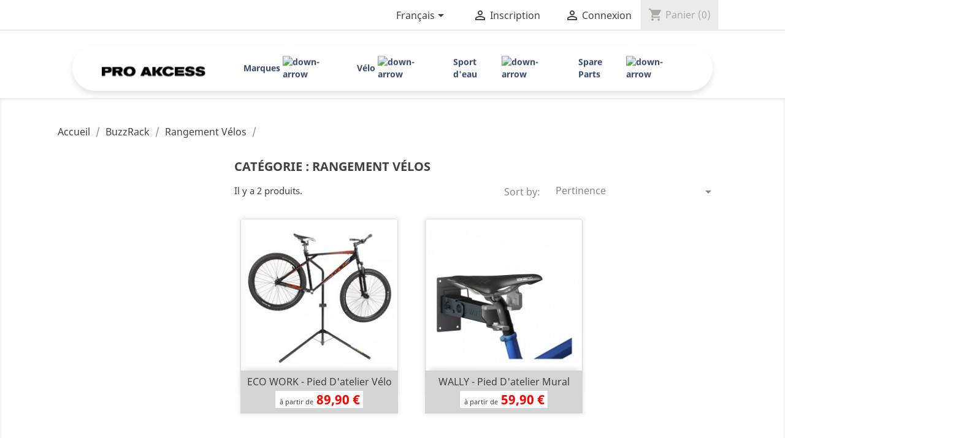

--- FILE ---
content_type: text/html; charset=utf-8
request_url: https://buzzrackpro.com/fr/17-rangement-v%C3%A9los
body_size: 10096
content:
<!doctype html>
<html lang="fr">

  <head>
    
      
  <meta charset="utf-8">


  <meta http-equiv="x-ua-compatible" content="ie=edge">



  <title>Rangement Vélos</title>
  <meta name="description" content="">
  <meta name="keywords" content="">
        <link rel="canonical" href="https://buzzrackpro.com/fr/17-rangement-vélos">
  


  <meta name="viewport" content="width=device-width, initial-scale=1">



  <link rel="icon" type="image/vnd.microsoft.icon" href="/img/favicon.ico?1575041981">
  <link rel="shortcut icon" type="image/x-icon" href="/img/favicon.ico?1575041981">


    <!-- Latest compiled and minified CSS -->
    <link rel="stylesheet" href="https://maxcdn.bootstrapcdn.com/bootstrap/3.3.6/css/bootstrap.min.css" integrity="sha384-1q8mTJOASx8j1Au+a5WDVnPi2lkFfwwEAa8hDDdjZlpLegxhjVME1fgjWPGmkzs7" crossorigin="anonymous">
	
    <!-- Optional theme -->
    <link rel="stylesheet" href="https://maxcdn.bootstrapcdn.com/bootstrap/3.3.6/css/bootstrap-theme.min.css" integrity="sha384-fLW2N01lMqjakBkx3l/M9EahuwpSfeNvV63J5ezn3uZzapT0u7EYsXMjQV+0En5r" crossorigin="anonymous">
	
	<link rel="stylesheet" href="https://use.fontawesome.com/releases/v5.2.0/css/all.css" integrity="sha384-hWVjflwFxL6sNzntih27bfxkr27PmbbK/iSvJ+a4+0owXq79v+lsFkW54bOGbiDQ" crossorigin="anonymous">


    <link rel="stylesheet" href="https://buzzrackpro.com/themes/new/assets/cache/theme-750935115.css" type="text/css" media="all">




  

  <script type="text/javascript">
        var prestashop = {"cart":{"products":[],"totals":{"total":{"type":"total","label":"Total","amount":0,"value":"0,00\u00a0\u20ac"},"total_including_tax":{"type":"total","label":"Total TTC","amount":0,"value":"0,00\u00a0\u20ac"},"total_excluding_tax":{"type":"total","label":"Total HT :","amount":0,"value":"0,00\u00a0\u20ac"}},"subtotals":{"products":{"type":"products","label":"Sous-total","amount":0,"value":"0,00\u00a0\u20ac"},"discounts":null,"shipping":{"type":"shipping","label":"Livraison","amount":0,"value":"gratuit"},"tax":null},"products_count":0,"summary_string":"0 articles","vouchers":{"allowed":1,"added":[]},"discounts":[],"minimalPurchase":0,"minimalPurchaseRequired":""},"currency":{"name":"euro","iso_code":"EUR","iso_code_num":"978","sign":"\u20ac"},"customer":{"lastname":null,"firstname":null,"email":null,"birthday":null,"newsletter":null,"newsletter_date_add":null,"optin":null,"website":null,"company":null,"siret":null,"ape":null,"is_logged":false,"gender":{"type":null,"name":null},"addresses":[]},"language":{"name":"Fran\u00e7ais (French)","iso_code":"fr","locale":"fr-FR","language_code":"fr","is_rtl":"0","date_format_lite":"d\/m\/Y","date_format_full":"d\/m\/Y H:i:s","id":1},"page":{"title":"","canonical":"https:\/\/buzzrackpro.com\/fr\/17-rangement-v\u00e9los","meta":{"title":"Rangement V\u00e9los","description":"","keywords":"","robots":"index"},"page_name":"category","body_classes":{"lang-fr":true,"lang-rtl":false,"country-FR":true,"currency-EUR":true,"layout-left-column":true,"page-category":true,"tax-display-enabled":true,"category-id-17":true,"category-Rangement V\u00e9los":true,"category-id-parent-10":true,"category-depth-level-3":true},"admin_notifications":[]},"shop":{"name":"Buzzrack-Pro","logo":"\/img\/prestashop-logo-1575041958.jpg","stores_icon":"\/img\/logo_stores.png","favicon":"\/img\/favicon.ico"},"urls":{"base_url":"https:\/\/buzzrackpro.com\/","current_url":"https:\/\/buzzrackpro.com\/fr\/17-rangement-v%C3%A9los","shop_domain_url":"https:\/\/buzzrackpro.com","img_ps_url":"https:\/\/buzzrackpro.com\/img\/","img_cat_url":"https:\/\/buzzrackpro.com\/img\/c\/","img_lang_url":"https:\/\/buzzrackpro.com\/img\/l\/","img_prod_url":"https:\/\/buzzrackpro.com\/img\/p\/","img_manu_url":"https:\/\/buzzrackpro.com\/img\/m\/","img_sup_url":"https:\/\/buzzrackpro.com\/img\/su\/","img_ship_url":"https:\/\/buzzrackpro.com\/img\/s\/","img_store_url":"https:\/\/buzzrackpro.com\/img\/st\/","img_col_url":"https:\/\/buzzrackpro.com\/img\/co\/","img_url":"https:\/\/buzzrackpro.com\/themes\/new\/assets\/img\/","css_url":"https:\/\/buzzrackpro.com\/themes\/new\/assets\/css\/","js_url":"https:\/\/buzzrackpro.com\/themes\/new\/assets\/js\/","pic_url":"https:\/\/buzzrackpro.com\/upload\/","pages":{"address":"https:\/\/buzzrackpro.com\/fr\/adresse","addresses":"https:\/\/buzzrackpro.com\/fr\/adresses","authentication":"https:\/\/buzzrackpro.com\/fr\/connexion","cart":"https:\/\/buzzrackpro.com\/fr\/panier","category":"https:\/\/buzzrackpro.com\/fr\/index.php?controller=category","cms":"https:\/\/buzzrackpro.com\/fr\/index.php?controller=cms","contact":"https:\/\/buzzrackpro.com\/fr\/nous-contacter","discount":"https:\/\/buzzrackpro.com\/fr\/reduction","guest_tracking":"https:\/\/buzzrackpro.com\/fr\/suivi-commande-invite","history":"https:\/\/buzzrackpro.com\/fr\/historique-commandes","identity":"https:\/\/buzzrackpro.com\/fr\/identite","index":"https:\/\/buzzrackpro.com\/fr\/","my_account":"https:\/\/buzzrackpro.com\/fr\/mon-compte","order_confirmation":"https:\/\/buzzrackpro.com\/fr\/confirmation-commande","order_detail":"https:\/\/buzzrackpro.com\/fr\/index.php?controller=order-detail","order_follow":"https:\/\/buzzrackpro.com\/fr\/suivi-commande","order":"https:\/\/buzzrackpro.com\/fr\/commande","order_return":"https:\/\/buzzrackpro.com\/fr\/index.php?controller=order-return","order_slip":"https:\/\/buzzrackpro.com\/fr\/avoirs","pagenotfound":"https:\/\/buzzrackpro.com\/fr\/page-introuvable","password":"https:\/\/buzzrackpro.com\/fr\/recuperation-mot-de-passe","pdf_invoice":"https:\/\/buzzrackpro.com\/fr\/index.php?controller=pdf-invoice","pdf_order_return":"https:\/\/buzzrackpro.com\/fr\/index.php?controller=pdf-order-return","pdf_order_slip":"https:\/\/buzzrackpro.com\/fr\/index.php?controller=pdf-order-slip","prices_drop":"https:\/\/buzzrackpro.com\/fr\/promotions","product":"https:\/\/buzzrackpro.com\/fr\/index.php?controller=product","search":"https:\/\/buzzrackpro.com\/fr\/recherche","sitemap":"https:\/\/buzzrackpro.com\/fr\/sitemap","stores":"https:\/\/buzzrackpro.com\/fr\/magasins","supplier":"https:\/\/buzzrackpro.com\/fr\/fournisseur","register":"https:\/\/buzzrackpro.com\/fr\/connexion?create_account=1","order_login":"https:\/\/buzzrackpro.com\/fr\/commande?login=1"},"alternative_langs":{"fr":"https:\/\/buzzrackpro.com\/fr\/17-rangement-v\u00e9los","de":"https:\/\/buzzrackpro.com\/de\/17-lagerung-von-fahrradern","en-us":"https:\/\/buzzrackpro.com\/en\/17-bike-storage","nl-nl":"https:\/\/buzzrackpro.com\/nl\/17-fietsenstalling","es-es":"https:\/\/buzzrackpro.com\/es\/17-rangement-velos"},"theme_assets":"\/themes\/new\/assets\/","actions":{"logout":"https:\/\/buzzrackpro.com\/fr\/?mylogout="},"no_picture_image":{"bySize":{"small_default":{"url":"https:\/\/buzzrackpro.com\/img\/p\/fr-default-small_default.jpg","width":98,"height":98},"cart_default":{"url":"https:\/\/buzzrackpro.com\/img\/p\/fr-default-cart_default.jpg","width":125,"height":125},"home_default":{"url":"https:\/\/buzzrackpro.com\/img\/p\/fr-default-home_default.jpg","width":250,"height":250},"medium_default":{"url":"https:\/\/buzzrackpro.com\/img\/p\/fr-default-medium_default.jpg","width":452,"height":452},"large_default":{"url":"https:\/\/buzzrackpro.com\/img\/p\/fr-default-large_default.jpg","width":800,"height":800}},"small":{"url":"https:\/\/buzzrackpro.com\/img\/p\/fr-default-small_default.jpg","width":98,"height":98},"medium":{"url":"https:\/\/buzzrackpro.com\/img\/p\/fr-default-home_default.jpg","width":250,"height":250},"large":{"url":"https:\/\/buzzrackpro.com\/img\/p\/fr-default-large_default.jpg","width":800,"height":800},"legend":""}},"configuration":{"display_taxes_label":true,"is_catalog":false,"show_prices":true,"opt_in":{"partner":false},"quantity_discount":{"type":"discount","label":"Remise"},"voucher_enabled":1,"return_enabled":0},"field_required":[],"breadcrumb":{"links":[{"title":"Accueil","url":"https:\/\/buzzrackpro.com\/fr\/"},{"title":"BuzzRack","url":"https:\/\/buzzrackpro.com\/fr\/10-buzzrack"},{"title":"Rangement V\u00e9los","url":"https:\/\/buzzrackpro.com\/fr\/17-rangement-v\u00e9los"}],"count":3},"link":{"protocol_link":"https:\/\/","protocol_content":"https:\/\/"},"time":1768801881,"static_token":"8a008439b0192cb1653d351ae0811ced","token":"dca87464da9286f9f359c804c06efaa6"};
        var psr_icon_color = "#F19D76";
      </script>
  


<script src='https://www.google.com/recaptcha/api.js'></script>


  <!-- emarketing start -->


<!-- emarketing end --><script type="text/javascript" style="display: none">
	//Common vars
    var apc_link = "https://buzzrackpro.com/fr/module/advancedpopupcreator/popup";
    var apc_token = "8a008439b0192cb1653d351ae0811ced";
    var apc_product = "0";
    var apc_category = "17";
    var apc_supplier = "0";
    var apc_manufacturer = "0";
    var apc_cms = "";
    var apc_controller = "category";
</script>





    
	
	<script>
	  (function(i,s,o,g,r,a,m){i['GoogleAnalyticsObject']=r;i[r]=i[r]||function(){
	  (i[r].q=i[r].q||[]).push(arguments)},i[r].l=1*new Date();a=s.createElement(o),
	  m=s.getElementsByTagName(o)[0];a.async=1;a.src=g;m.parentNode.insertBefore(a,m)
	  })(window,document,'script','https://www.google-analytics.com/analytics.js','ga');

	  ga('create', 'UA-115308858-1', 'auto');
	  ga('send', 'pageview');
	</script>
	
  </head>

  <body id="category" class="lang-fr country-fr currency-eur layout-left-column page-category tax-display-enabled category-id-17 category-rangement-velos category-id-parent-10 category-depth-level-3">

    
      
    

    <main>
      
              

      <header id="header">
        
          
  <div class="header-banner">
    
  </div>





  <nav class="header-nav ">
    <div class="container">
        <div class="row" style="display:grid !important;">
          <div class="hidden-sm-down">
            <div class="col-md-4 col-xs-12">
              
            </div>
            <div class="col-md-8 right-nav">
                <div id="_desktop_language_selector">
  <div class="language-selector-wrapper">
    <span class="hidden-md-up">Language:</span>
    <div class="language-selector dropdown dropdown-hover js-dropdown">
      <span class="expand-more hidden-sm-down" data-toggle="dropdown">Français</span>
      <a data-target="#" data-toggle="dropdown" aria-haspopup="true" aria-expanded="false" class="hidden-sm-down">
        <i class="material-icons expand-more">&#xE5C5;</i>
      </a>
      <ul class="dropdown-menu hidden-sm-down">
                  <li  class="current" >
            <a href="https://buzzrackpro.com/fr/17-rangement-vélos" class="dropdown-item">Français</a>
          </li>
                  <li >
            <a href="https://buzzrackpro.com/de/17-lagerung-von-fahrradern" class="dropdown-item">Deutsch</a>
          </li>
                  <li >
            <a href="https://buzzrackpro.com/en/17-bike-storage" class="dropdown-item">English</a>
          </li>
                  <li >
            <a href="https://buzzrackpro.com/nl/17-fietsenstalling" class="dropdown-item">Nederlands</a>
          </li>
                  <li >
            <a href="https://buzzrackpro.com/es/17-rangement-velos" class="dropdown-item">Español</a>
          </li>
              </ul>
      <select class="link hidden-md-up">
                  <option value="https://buzzrackpro.com/fr/17-rangement-vélos" selected="selected">Français</option>
                  <option value="https://buzzrackpro.com/de/17-lagerung-von-fahrradern">Deutsch</option>
                  <option value="https://buzzrackpro.com/en/17-bike-storage">English</option>
                  <option value="https://buzzrackpro.com/nl/17-fietsenstalling">Nederlands</option>
                  <option value="https://buzzrackpro.com/es/17-rangement-velos">Español</option>
              </select>
    </div>
  </div>
</div>
<div id="_desktop_user_info">
  <div class="user-info">
		  <a
			href="connexion?create_account=1"
			title="Identifiez-vous"
			rel="nofollow"
		  >
			<i class="material-icons">&#xE7FF;</i>
			<span class="hidden-sm-down">Inscription</span>
		  </a>
  </div>
</div>
<div id="_desktop_user_info">
  <div class="user-info">
          <a
        href="https://buzzrackpro.com/fr/mon-compte"
        title="Identifiez-vous"
        rel="nofollow"
      >
        <i class="material-icons">&#xE7FF;</i>
        <span class="hidden-sm-down">Connexion</span>
      </a>
      </div>
</div><div id="_desktop_cart">
  <div class="blockcart cart-preview inactive" data-refresh-url="//buzzrackpro.com/fr/module/ps_shoppingcart/ajax">
    <div class="header">
              <i class="material-icons shopping-cart">shopping_cart</i>
        <span class="hidden-sm-down">Panier</span>
        <span class="cart-products-count">(0)</span>
          </div>
  </div>
</div>

            </div>
          </div>
          <div class="hidden-md-up text-xs-center mobile">
            <div class="pull-xs-left" id="menu-icon">
              <i class="material-icons d-inline">&#xE5D2;</i>
            </div>
            <div class="pull-xs-right" id="_mobile_cart"></div>
            <div class="pull-xs-right" id="_mobile_user_info"></div>
            <div class="top-logo" id="_mobile_logo"></div>
            <div class="clearfix"></div>
          </div>
        </div>
    </div>
  </nav>



  <div class="header-top ">
    <div class="container">
       <div class="row">
        <div class="col-md-12 col-sm-12 position-static">
          <div class="row">
            
            <div class="clearfix"></div>
          </div>
        </div>
      </div>
      <div id="mobile_top_menu_wrapper" class="row hidden-md-up" style="display:none;">
        <div class="js-top-menu mobile" id="_mobile_top_menu"></div>
        <div class="js-top-menu-bottom">
          <div id="_mobile_currency_selector"></div>
          <div id="_mobile_language_selector"></div>
          <div id="_mobile_contact_link"></div>
        </div>
      </div>
    </div>
  </div>
  <link rel="stylesheet" href="/modules/menu/stylesheet.css">

        <div class="container position-sticky z-index-sticky top-0">
                    <div class="row">
                <div class="col-12">
                    <nav class="navbar navbar-expand-lg blur blur-rounded top-0 z-index-fixed shadow my-2 py-2 start-0 end-0 mx-4">
                        <div class="container-fluid px-0">
                            <a class="navbar-brand font-weight-bolder ms-sm-3" href="http://buzzrackpro.com" rel="tooltip" title="Proakcess" data-placement="bottom">
                                <img src="/modules/menu/img/pro-akcess-logo.jpg", alt="Proakcess" height="50px"/>
                            </a>
                            
                            <button class="navbar-toggler shadow-none ms-md-2" data-toggle="collapse" href="#My_menu_Proakcess" aria-expanded="false">
                                <span class="navbar-toggler-icon mt-2">
                                    <span class="navbar-toggler-bar bar1"></span>
                                    <span class="navbar-toggler-bar bar2"></span>
                                    <span class="navbar-toggler-bar bar3"></span>
                                </span>
                            </button>
                            <div class="navbar-collapse w-100 pt-3 pb-2 py-lg-0 collapse dropdown-container" id="My_menu_Proakcess">
                                <ul class="navbar-nav navbar-nav-hover mx-auto">
                                    <li class="nav-item dropdown dropdown-hover mx-2">
                                        <a role="button" class="nav-link ps-2 d-flex justify-content-between cursor-pointer align-items-center text-dark font-weight-bolder" id="dropdownMenuPages" data-toogle="dropdown" aria-expanded="false">
                                            Marques <img src="/modules/menu/img/down-arrow-dark.svg" alt="down-arrow" class="arrow ms-1">
                                        </a>
                                        <div class="dropdown-menu dropdown-menu-animation dropdown-xl p-3 border-radius-xl mt-0 mt-lg-3" aria-labelledby="dropdownMenuPages">
                                            <div class="row d-none d-lg-block">
                                                <div class="col-12 px-4 py-2">
                                                    <div class="row">
                                                        <div class="col-12 position-relative">
                                                                                                                            <div class="dropdown-header text-dark font-weight-bolder d-flex justify-content-cente align-items-center px-0">
                                                                    <div class="d-inline-block">
                                                                        <div class="icon icon-shape icon-xs border-radius-md text-center me-2 d-flex align-items-center justify-content-center">
                                                                            <div class="m-exemple">
                                                                                <img src="/modules/menu/img/buzzrack.svg", alt="Buzzrack" width="70px"/>
                                                                            </div>
                                                                        </div>
                                                                    </div>
                                                                    <a href="http://buzzrackpro.com/10-buzzrack" class="dropdown-item border-radius-md text-dark font-weight-bolder">
                                                                       Porte-vélos
                                                                    </a>
                                                                </div>
                                                                                                                            <div class="dropdown-header text-dark font-weight-bolder d-flex justify-content-cente align-items-center px-0">
                                                                    <div class="d-inline-block">
                                                                        <div class="icon icon-shape icon-xs border-radius-md text-center me-2 d-flex align-items-center justify-content-center">
                                                                            <div class="m-exemple">
                                                                                <img src="/modules/menu/img/storag.svg", alt="Storag" width="70px"/>
                                                                            </div>
                                                                        </div>
                                                                    </div>
                                                                    <a href="http://buzzrackpro.com/20-storag" class="dropdown-item border-radius-md text-dark font-weight-bolder">
                                                                       Accessoires et remorques vélo
                                                                    </a>
                                                                </div>
                                                                                                                            <div class="dropdown-header text-dark font-weight-bolder d-flex justify-content-cente align-items-center px-0">
                                                                    <div class="d-inline-block">
                                                                        <div class="icon icon-shape icon-xs border-radius-md text-center me-2 d-flex align-items-center justify-content-center">
                                                                            <div class="m-exemple">
                                                                                <img src="/modules/menu/img/roony.svg", alt="Roony" width="70px"/>
                                                                            </div>
                                                                        </div>
                                                                    </div>
                                                                    <a href="http://buzzrackpro.com/39-roony" class="dropdown-item border-radius-md text-dark font-weight-bolder">
                                                                       Accessoires pour chiens
                                                                    </a>
                                                                </div>
                                                                                                                            <div class="dropdown-header text-dark font-weight-bolder d-flex justify-content-cente align-items-center px-0">
                                                                    <div class="d-inline-block">
                                                                        <div class="icon icon-shape icon-xs border-radius-md text-center me-2 d-flex align-items-center justify-content-center">
                                                                            <div class="m-exemple">
                                                                                <img src="/modules/menu/img/pumpIn.svg", alt="Pump In" width="70px"/>
                                                                            </div>
                                                                        </div>
                                                                    </div>
                                                                    <a href="http://buzzrackpro.com/19-pump-in" class="dropdown-item border-radius-md text-dark font-weight-bolder">
                                                                       Compresseurs
                                                                    </a>
                                                                </div>
                                                                                                                            <div class="dropdown-header text-dark font-weight-bolder d-flex justify-content-cente align-items-center px-0">
                                                                    <div class="d-inline-block">
                                                                        <div class="icon icon-shape icon-xs border-radius-md text-center me-2 d-flex align-items-center justify-content-center">
                                                                            <div class="m-exemple">
                                                                                <img src="/modules/menu/img/9ws.svg", alt="9WS" width="70px"/>
                                                                            </div>
                                                                        </div>
                                                                    </div>
                                                                    <a href="http://buzzrackpro.com/34-9ws" class="dropdown-item border-radius-md text-dark font-weight-bolder">
                                                                       Accessoires pour le surf
                                                                    </a>
                                                                </div>
                                                                                                                            <div class="dropdown-header text-dark font-weight-bolder d-flex justify-content-cente align-items-center px-0">
                                                                    <div class="d-inline-block">
                                                                        <div class="icon icon-shape icon-xs border-radius-md text-center me-2 d-flex align-items-center justify-content-center">
                                                                            <div class="m-exemple">
                                                                                <img src="/modules/menu/img/29bt.svg", alt="29BT" width="70px"/>
                                                                            </div>
                                                                        </div>
                                                                    </div>
                                                                    <a href="http://buzzrackpro.com/18-29bt" class="dropdown-item border-radius-md text-dark font-weight-bolder">
                                                                       Outils pour le vélo
                                                                    </a>
                                                                </div>
                                                                                                                    </div>
                                                    </div>
                                                </div
                                            </div>
                                        </div>
                                    </li>
                                    
                                    
                                                                            <li class="nav-item dropdown dropdown-hover mx-2">
                                            <a role="button" class="nav-link ps-2 d-flex justify-content-between cursor-pointer align-items-center text-dark font-weight-bolder" id="dropdown-1" data-toogle="dropdown" aria-expanded="false">
                                                Vélo <img src="/modules/menu/img/down-arrow-dark.svg" alt="down-arrow" class="arrow ms-1">
                                            </a>
                                            <div class="dropdown-menu dropdown-menu-animation dropdown-xl p-3 border-radius-xl mt-0 mt-lg-3" aria-labelledby="dropdown-1">
                                                <div class="row d-none d-lg-block">
                                                    <div class="col-12 px-4 py-2">
                                                        <div class="row">
                                                            
                                                                                                                            <div class="col-4 position-relative">
                                                                    <div class="dropdown-header ">
                                                                        <div class="d-inline-block">
                                                                            <div class="icon icon-shape icon-xs border-radius-md text-center me-2 d-flex align-items-center justify-content-center">
                                                                                <img src="/modules/menu/img/buzzrack.svg", alt="Buzzrack" width="70px"/>
                                                                            </div>
                                                                        </div>
                                                                    </div>
                                                                    
                                                                    <hr class="horizontal dark">
                                                                                                                                            <a href="http://buzzrackpro.com/11-porte-vélo-à-sangles" class="dropdown-item border-radius-md">
                                                                            Porte vélo à sangles
                                                                        </a>
                                                                                                                                            <a href="http://buzzrackpro.com/12-porte-vélo-attelage" class="dropdown-item border-radius-md">
                                                                            Porte vélo attelage
                                                                        </a>
                                                                                                                                            <a href="http://buzzrackpro.com/13-porte-vélo-plateforme" class="dropdown-item border-radius-md">
                                                                            Porte vélo plateforme
                                                                        </a>
                                                                                                                                            <a href="http://buzzrackpro.com/14-accessoires-buzzrack" class="dropdown-item border-radius-md">
                                                                            Accessoires BuzzRack
                                                                        </a>
                                                                                                                                            <a href="http://buzzrackpro.com/17-rangement-vélos" class="dropdown-item border-radius-md">
                                                                            Rangement Vélos
                                                                        </a>
                                                                                                                                            <a href="http://buzzrackpro.com/21-porte-vélo-vae" class="dropdown-item border-radius-md">
                                                                            Porte vélo VAE
                                                                        </a>
                                                                                                                                        
                                                                </div>
                                                                                                                            <div class="col-4 position-relative">
                                                                    <div class="dropdown-header ">
                                                                        <div class="d-inline-block">
                                                                            <div class="icon icon-shape icon-xs border-radius-md text-center me-2 d-flex align-items-center justify-content-center">
                                                                                <img src="/modules/menu/img/storag.svg", alt="Storag" width="70px"/>
                                                                            </div>
                                                                        </div>
                                                                    </div>
                                                                    
                                                                    <hr class="horizontal dark">
                                                                                                                                            <a href="http://buzzrackpro.com/31-rangement" class="dropdown-item border-radius-md">
                                                                            Rangement
                                                                        </a>
                                                                                                                                            <a href="http://buzzrackpro.com/32-remorques" class="dropdown-item border-radius-md">
                                                                            Remorques
                                                                        </a>
                                                                                                                                            <a href="http://buzzrackpro.com/33-accessoires-vélo" class="dropdown-item border-radius-md">
                                                                            Accessoires vélo
                                                                        </a>
                                                                                                                                            <a href="http://buzzrackpro.com/40-porte-moto" class="dropdown-item border-radius-md">
                                                                            Porte-Moto
                                                                        </a>
                                                                                                                                        
                                                                </div>
                                                                                                                            <div class="col-4 position-relative">
                                                                    <div class="dropdown-header ">
                                                                        <div class="d-inline-block">
                                                                            <div class="icon icon-shape icon-xs border-radius-md text-center me-2 d-flex align-items-center justify-content-center">
                                                                                <img src="/modules/menu/img/roony.svg", alt="Roony" width="70px"/>
                                                                            </div>
                                                                        </div>
                                                                    </div>
                                                                    
                                                                    <hr class="horizontal dark">
                                                                                                                                            <a href="http://buzzrackpro.com/43-paniers-vélos" class="dropdown-item border-radius-md">
                                                                            Paniers vélos
                                                                        </a>
                                                                                                                                            <a href="http://buzzrackpro.com/44-accessoires" class="dropdown-item border-radius-md">
                                                                            Accessoires
                                                                        </a>
                                                                                                                                        
                                                                </div>
                                                                                                                            <div class="col-4 position-relative">
                                                                    <div class="dropdown-header ">
                                                                        <div class="d-inline-block">
                                                                            <div class="icon icon-shape icon-xs border-radius-md text-center me-2 d-flex align-items-center justify-content-center">
                                                                                <img src="/modules/menu/img/pumpIn.svg", alt="Pump In" width="70px"/>
                                                                            </div>
                                                                        </div>
                                                                    </div>
                                                                    
                                                                    <hr class="horizontal dark">
                                                                                                                                            <a href="http://buzzrackpro.com/41-mini-compresseur" class="dropdown-item border-radius-md">
                                                                            Mini-Compresseur
                                                                        </a>
                                                                                                                                            <a href="http://buzzrackpro.com/42-accessoires-pump-in" class="dropdown-item border-radius-md">
                                                                            Accessoires Pump&#039;In
                                                                        </a>
                                                                                                                                        
                                                                </div>
                                                                                                                            <div class="col-4 position-relative">
                                                                    <div class="dropdown-header ">
                                                                        <div class="d-inline-block">
                                                                            <div class="icon icon-shape icon-xs border-radius-md text-center me-2 d-flex align-items-center justify-content-center">
                                                                                <img src="/modules/menu/img/29bt.svg", alt="29BT" width="70px"/>
                                                                            </div>
                                                                        </div>
                                                                    </div>
                                                                    
                                                                    <hr class="horizontal dark">
                                                                                                                                            <a href="http://buzzrackpro.com/26-outils" class="dropdown-item border-radius-md">
                                                                            Outils
                                                                        </a>
                                                                                                                                            <a href="http://buzzrackpro.com/27-casques" class="dropdown-item border-radius-md">
                                                                            Casques
                                                                        </a>
                                                                                                                                        
                                                                </div>
                                                                                                                        
                                                        </div>
                                                    </div
                                                </div>
                                            </div>
                                        </li>
                                                                            <li class="nav-item dropdown dropdown-hover mx-2">
                                            <a role="button" class="nav-link ps-2 d-flex justify-content-between cursor-pointer align-items-center text-dark font-weight-bolder" id="dropdown-2" data-toogle="dropdown" aria-expanded="false">
                                                Sport d&#039;eau <img src="/modules/menu/img/down-arrow-dark.svg" alt="down-arrow" class="arrow ms-1">
                                            </a>
                                            <div class="dropdown-menu dropdown-menu-animation dropdown-xl p-3 border-radius-xl mt-0 mt-lg-3" aria-labelledby="dropdown-2">
                                                <div class="row d-none d-lg-block">
                                                    <div class="col-12 px-4 py-2">
                                                        <div class="row">
                                                            
                                                                                                                            <div class="col-4 position-relative">
                                                                    <div class="dropdown-header ">
                                                                        <div class="d-inline-block">
                                                                            <div class="icon icon-shape icon-xs border-radius-md text-center me-2 d-flex align-items-center justify-content-center">
                                                                                <img src="/modules/menu/img/9ws.svg", alt="9WS" width="70px"/>
                                                                            </div>
                                                                        </div>
                                                                    </div>
                                                                    
                                                                    <hr class="horizontal dark">
                                                                                                                                            <a href="http://buzzrackpro.com/35-transport" class="dropdown-item border-radius-md">
                                                                            Transport
                                                                        </a>
                                                                                                                                            <a href="http://buzzrackpro.com/36-equipement" class="dropdown-item border-radius-md">
                                                                            Equipement
                                                                        </a>
                                                                                                                                            <a href="http://buzzrackpro.com/37-sécurité" class="dropdown-item border-radius-md">
                                                                            Sécurité
                                                                        </a>
                                                                                                                                            <a href="http://buzzrackpro.com/38-stockage" class="dropdown-item border-radius-md">
                                                                            Stockage
                                                                        </a>
                                                                                                                                        
                                                                </div>
                                                                                                                        
                                                        </div>
                                                    </div
                                                </div>
                                            </div>
                                        </li>
                                                                            <li class="nav-item dropdown dropdown-hover mx-2">
                                            <a role="button" class="nav-link ps-2 d-flex justify-content-between cursor-pointer align-items-center text-dark font-weight-bolder" id="dropdown-5" data-toogle="dropdown" aria-expanded="false">
                                                Spare Parts <img src="/modules/menu/img/down-arrow-dark.svg" alt="down-arrow" class="arrow ms-1">
                                            </a>
                                            <div class="dropdown-menu dropdown-menu-animation dropdown-xl p-3 border-radius-xl mt-0 mt-lg-3" aria-labelledby="dropdown-5">
                                                <div class="row d-none d-lg-block">
                                                    <div class="col-12 px-4 py-2">
                                                        <div class="row">
                                                            
                                                                                                                            <div class="col-4 position-relative">
                                                                    <div class="dropdown-header ">
                                                                        <div class="d-inline-block">
                                                                            <div class="icon icon-shape icon-xs border-radius-md text-center me-2 d-flex align-items-center justify-content-center">
                                                                                <img src="/modules/menu/img/buzzrack.svg", alt="Buzzrack" width="70px"/>
                                                                            </div>
                                                                        </div>
                                                                    </div>
                                                                    
                                                                    <hr class="horizontal dark">
                                                                                                                                            <a href="http://buzzrackpro.com/spareparts?product=25" class="dropdown-item border-radius-md">
                                                                            BUFFALO
                                                                        </a>
                                                                                                                                            <a href="http://buzzrackpro.com/spareparts?product=86" class="dropdown-item border-radius-md">
                                                                            BUZZRACER 2
                                                                        </a>
                                                                                                                                            <a href="http://buzzrackpro.com/spareparts?product=85" class="dropdown-item border-radius-md">
                                                                            BUZZRACER 3
                                                                        </a>
                                                                                                                                            <a href="http://buzzrackpro.com/spareparts?product=84" class="dropdown-item border-radius-md">
                                                                            BUZZRACER 4
                                                                        </a>
                                                                                                                                            <a href="http://buzzrackpro.com/spareparts?product=258" class="dropdown-item border-radius-md">
                                                                            E-HORNET 2
                                                                        </a>
                                                                                                                                            <a href="http://buzzrackpro.com/spareparts?product=259" class="dropdown-item border-radius-md">
                                                                            E-HORNET 3
                                                                        </a>
                                                                                                                                            <a href="http://buzzrackpro.com/spareparts?product=62" class="dropdown-item border-radius-md">
                                                                            E-SCORPION 1
                                                                        </a>
                                                                                                                                            <a href="http://buzzrackpro.com/spareparts?product=61" class="dropdown-item border-radius-md">
                                                                            E-SCORPION 2
                                                                        </a>
                                                                                                                                            <a href="http://buzzrackpro.com/spareparts?product=66" class="dropdown-item border-radius-md">
                                                                            EAZZY 1
                                                                        </a>
                                                                                                                                            <a href="http://buzzrackpro.com/spareparts?product=60" class="dropdown-item border-radius-md">
                                                                            EAZZY 2
                                                                        </a>
                                                                                                                                            <a href="http://buzzrackpro.com/spareparts?product=59" class="dropdown-item border-radius-md">
                                                                            EAZZY 3
                                                                        </a>
                                                                                                                                            <a href="http://buzzrackpro.com/spareparts?product=58" class="dropdown-item border-radius-md">
                                                                            EAZZY 4
                                                                        </a>
                                                                                                                                            <a href="http://buzzrackpro.com/spareparts?product=83" class="dropdown-item border-radius-md">
                                                                            New BUZZYBEE 2
                                                                        </a>
                                                                                                                                            <a href="http://buzzrackpro.com/spareparts?product=82" class="dropdown-item border-radius-md">
                                                                            New BUZZYBEE 4
                                                                        </a>
                                                                                                                                            <a href="http://buzzrackpro.com/spareparts?product=88" class="dropdown-item border-radius-md">
                                                                            Old H2
                                                                        </a>
                                                                                                                                            <a href="http://buzzrackpro.com/spareparts?product=87" class="dropdown-item border-radius-md">
                                                                            OLD H3
                                                                        </a>
                                                                                                                                        
                                                                </div>
                                                                                                                        
                                                        </div>
                                                    </div
                                                </div>
                                            </div>
                                        </li>
                                                                        
                                </ul>
                            </div>
                        </div>
                    </nav>
                </div>
            </div>
        </div>

<script>
    const dropdownElements = document.querySelectorAll('#dropdownMenuPages, #dropdown-1, #dropdown-2, #dropdown-3, #dropdown-4, #dropdown-5');

    dropdownElements.forEach(dropdown => {
    dropdown.addEventListener('click', (evt) => {
        const dropdownContent = 
    evt.currentTarget.nextElementSibling.children[0];
        dropdownContent.classList.toggle('d-none');
        dropdownContent.style.opacity = 1;
    });
    });

    /*
    document.querySelector('#dropdownMenuPages').addEventListener('click',(evt)=>{
        evt.currentTarget.nextElementSibling.children[0].classList.toggle('d-none')
        evt.currentTarget.nextElementSibling.children[0].style.opacity = 1
    })

    document.querySelector('#dropdown-1').addEventListener('click',(evt)=>{
        evt.currentTarget.nextElementSibling.children[0].classList.toggle('d-none')
        evt.currentTarget.nextElementSibling.children[0].style.opacity = 1
    }) 
    document.querySelector('#dropdown-2').addEventListener('click',(evt)=>{
        evt.currentTarget.nextElementSibling.children[0].classList.toggle('d-none')
        evt.currentTarget.nextElementSibling.children[0].style.opacity = 1
    }) 
    document.querySelector('#dropdown-3').addEventListener('click',(evt)=>{
        evt.currentTarget.nextElementSibling.children[0].classList.toggle('d-none')
        evt.currentTarget.nextElementSibling.children[0].style.opacity = 1
    }) 
    document.querySelector('#dropdown-4').addEventListener('click',(evt)=>{
        evt.currentTarget.nextElementSibling.children[0].classList.toggle('d-none')
        evt.currentTarget.nextElementSibling.children[0].style.opacity = 1
    }) 
*/
</script>



        
      </header>

      
        
<aside id="notifications">
  <div class="container">
    
    
    
      </div>
</aside>
      

      <section id="wrapper">

        <div class="container">
          
             
<nav data-depth="3" class="breadcrumb hidden-sm-down">
  <ol itemscope itemtype="http://schema.org/BreadcrumbList">
<br>
          

        <li itemprop="itemListElement" itemscope itemtype="http://schema.org/ListItem">
          <a itemprop="item" href="https://buzzrackpro.com/fr/">
            <span itemprop="name">Accueil</span>
          </a>
          <meta itemprop="position" content="1">
        </li>

      
          

        <li itemprop="itemListElement" itemscope itemtype="http://schema.org/ListItem">
          <a itemprop="item" href="https://buzzrackpro.com/fr/10-buzzrack">
            <span itemprop="name">BuzzRack</span>
          </a>
          <meta itemprop="position" content="2">
        </li>

      
          

        <li itemprop="itemListElement" itemscope itemtype="http://schema.org/ListItem">
          <a itemprop="item" href="https://buzzrackpro.com/fr/17-rangement-vélos">
            <span itemprop="name">Rangement Vélos</span>
          </a>
          <meta itemprop="position" content="3">
        </li>

      
    <br>
  </ol>
</nav>
          

          
            <div id="left-column" class="col-xs-12 col-sm-4 col-md-3">
                              <div id="search_filters_wrapper" class="hidden-sm-down">
  <div id="search_filter_controls" class="hidden-md-up">
      <span id="_mobile_search_filters_clear_all"></span>
      <button class="btn btn-secondary ok">
        <i class="material-icons">&#xE876;</i>
        ok
      </button>
  </div>
  
</div>

                          </div>
          

          
  <div id="content-wrapper" class="left-column col-xs-12 col-sm-8 col-md-9">
    
  <section id="main">

    
      <h2 class="h2">Catégorie : Rangement Vélos</h2>
    

    <section id="products">
      
        <div id="">
          
            <div id="js-product-list-top" class="row products-selection">
  <div class="col-md-6 hidden-sm-down total-products">
          <p>Il y a 2 produits.</p>
      </div>
  <div class="col-md-6">
    <div class="row sort-by-row">

      
        <span class="col-sm-3 col-md-3 hidden-sm-down sort-by">Sort by:</span>
<div class="col-sm-12 col-xs-12 col-md-9 products-sort-order dropdown">
  <a class="select-title" rel="nofollow" data-toggle="dropdown" aria-haspopup="true" aria-expanded="false">
    Pertinence    <i class="material-icons pull-xs-right">&#xE5C5;</i>
  </a>
  <div class="dropdown-menu">
          <a
        rel="nofollow"
        href="https://buzzrackpro.com/fr/17-rangement-v%C3%A9los?order=product.position.asc"
        class="select-list current js-search-link"
      >
        Pertinence
      </a>
          <a
        rel="nofollow"
        href="https://buzzrackpro.com/fr/17-rangement-v%C3%A9los?order=product.name.asc"
        class="select-list js-search-link"
      >
        Nom, A à Z
      </a>
          <a
        rel="nofollow"
        href="https://buzzrackpro.com/fr/17-rangement-v%C3%A9los?order=product.name.desc"
        class="select-list js-search-link"
      >
        Nom, Z à A
      </a>
          <a
        rel="nofollow"
        href="https://buzzrackpro.com/fr/17-rangement-v%C3%A9los?order=product.price.asc"
        class="select-list js-search-link"
      >
        Prix, croissant
      </a>
          <a
        rel="nofollow"
        href="https://buzzrackpro.com/fr/17-rangement-v%C3%A9los?order=product.price.desc"
        class="select-list js-search-link"
      >
        Prix, décroissant
      </a>
      </div>
</div>
      

          </div>
  </div>
  <div class="col-sm-12 hidden-md-up text-xs-center showing">
    Affichage 1-2 de 2 article(s)
  </div>
</div>
          
        </div>

        
          <div id="" class="hidden-sm-down">
            <section id="js-active-search-filters" class="hide">
  
    <p class="h6 hidden-xs-up">Filtres actifs</p>
  

  </section>

          </div>
        

        <div id="">
          
             <div id="js-product-list">
  <div class="products row">
          
         
  <article class="product-miniature js-product-miniature" data-id-product="30" data-id-product-attribute="0" itemscope itemtype="http://schema.org/Product">
    <div class="thumbnail-container">
      
        <a href="https://buzzrackpro.com/fr/rangement-vélos/30-eco-work-stand-4712795385199.html" class="thumbnail product-thumbnail">
          <img
            src = "https://buzzrackpro.com/80910-home_default/eco-work-stand.jpg"
            alt = ""
            data-full-size-image-url = "https://buzzrackpro.com/80910-large_default/eco-work-stand.jpg"
          >
        </a>
      
      
      <div class="product-description ">
        
          <h1 class="h3 product-title" itemprop="name"><a href="https://buzzrackpro.com/fr/rangement-vélos/30-eco-work-stand-4712795385199.html">ECO WORK - Pied d&#039;atelier vélo</a></h1>
        

        
                      <div class="product-price-and-shipping">
                            
              

              <span itemprop="price" class="price"><span class="apartirde" style="font-size: 0.7rem !important;padding-left: 2px !important;padding-right: 2px !important;">&agrave; partir de </span> 89,90 €</span>

              

            
          </div>
                
      

      
        
      
    </div>

    
      <ul class="product-flags">
              </ul>
    


      <ul class="product-flags">
              </ul>
    

    <div class="highlighted-informations no-variants hidden-sm-down">
      
        <a class="quick-view" href="#" data-link-action="quickview">
          <i class="material-icons search">&#xE8B6;</i> Aperçu rapide
        </a>
      

      
              
    </div>

  </article>

      
          
         
  <article class="product-miniature js-product-miniature" data-id-product="31" data-id-product-attribute="0" itemscope itemtype="http://schema.org/Product">
    <div class="thumbnail-container">
      
        <a href="https://buzzrackpro.com/fr/rangement-vélos/31-wall-work-stand-4712795385205.html" class="thumbnail product-thumbnail">
          <img
            src = "https://buzzrackpro.com/80921-home_default/wall-work-stand.jpg"
            alt = ""
            data-full-size-image-url = "https://buzzrackpro.com/80921-large_default/wall-work-stand.jpg"
          >
        </a>
      
      
      <div class="product-description ">
        
          <h1 class="h3 product-title" itemprop="name"><a href="https://buzzrackpro.com/fr/rangement-vélos/31-wall-work-stand-4712795385205.html">WALLY - Pied d&#039;atelier mural</a></h1>
        

        
                      <div class="product-price-and-shipping">
                            
              

              <span itemprop="price" class="price"><span class="apartirde" style="font-size: 0.7rem !important;padding-left: 2px !important;padding-right: 2px !important;">&agrave; partir de </span> 59,90 €</span>

              

            
          </div>
                
      

      
        
      
    </div>

    
      <ul class="product-flags">
              </ul>
    


      <ul class="product-flags">
              </ul>
    

    <div class="highlighted-informations no-variants hidden-sm-down">
      
        <a class="quick-view" href="#" data-link-action="quickview">
          <i class="material-icons search">&#xE8B6;</i> Aperçu rapide
        </a>
      

      
              
    </div>

  </article>

      
      </div>

  
    <nav class="pagination">
  <div class="col-md-4">
    
      Affichage 1-2 de 2 article(s)
    
  </div>

  <div class="col-md-6">
    
      <ul class="page-list clearfix text-xs-center">
                  <li  class="current" >
                          <a
                rel="nofollow"
                href="https://buzzrackpro.com/fr/17-rangement-v%C3%A9los"
                class="disabled js-search-link"
              >
                                  1
                              </a>
                      </li>
              </ul>
    
  </div>

</nav>
  

  <div class="hidden-md-up text-xs-right up">
    <a href="#header" class="btn btn-secondary">
      Retour en haut
      <i class="material-icons">&#xE316;</i>
    </a>
  </div>
</div>
          
        </div>

        <div id="js-product-list-bottom">
          
            <div id="js-product-list-bottom"></div>
          
        </div>

          </section>

  </section>

  </div>


          
        </div>
      </section>

      <footer id="footer">
        
          
<div class="container">
  <div class="row">
    
      <div class="block_newsletter col-lg-8 col-md-12 col-sm-12">
  <div class="row">
    <p class="col-md-5 col-xs-12">Get our latest news and special sales</p>
    <div class="col-md-7 col-xs-12">
      <form action="https://buzzrackpro.com/fr/#footer" method="post">
        <div class="row">
          <div class="col-xs-12">
            <input
              class="btn btn-primary pull-xs-right hidden-xs-down"
              name="submitNewsletter"
              type="submit"
              value="S’abonner"
            >
            <input
              class="btn btn-primary pull-xs-right hidden-sm-up"
              name="submitNewsletter"
              type="submit"
              value="ok"
            >
            <div class="input-wrapper">
              <input
                name="email"
                type="text"
                value=""
                placeholder="Votre adresse e-mail"
              >
            </div>
            <input type="hidden" name="action" value="0">
            <div class="clearfix"></div>
          </div>
          <div class="col-xs-12">
                              <p>Vous pouvez vous désinscrire à tout moment. Vous trouverez pour cela nos informations de contact dans les conditions d&#039;utilisation du site.</p>
                                      </div>
        </div>
      </form>
    </div>
  </div>
</div>

  <div class="block-social col-lg-4 col-md-12 col-sm-12">
    <ul>
          </ul>
  </div>


    
  </div>
</div>
<div class="footer-container">
  <div class="container">
    <div class="row">
      
        <div class="col-md-4 links">
  <div class="row">
      <div class="col-md-6 wrapper">
      <h3 class="h3 hidden-sm-down">Produits</h3>
            <div class="title clearfix hidden-md-up" data-target="#footer_sub_menu_8133" data-toggle="collapse">
        <span class="h3">Produits</span>
        <span class="pull-xs-right">
          <span class="navbar-toggler collapse-icons">
            <i class="material-icons add">&#xE313;</i>
            <i class="material-icons remove">&#xE316;</i>
          </span>
        </span>
      </div>
      <ul id="footer_sub_menu_8133" class="collapse">
                  <li>
            <a
                id="link-product-page-prices-drop-1"
                class="cms-page-link"
                href="https://buzzrackpro.com/fr/promotions"
                title="Our special products">
              Promotions
            </a>
          </li>
                  <li>
            <a
                id="link-product-page-new-products-1"
                class="cms-page-link"
                href="https://buzzrackpro.com/fr/nouveaux-produits"
                title="Nos nouveaux produits">
              Nouveaux produits
            </a>
          </li>
                  <li>
            <a
                id="link-product-page-best-sales-1"
                class="cms-page-link"
                href="https://buzzrackpro.com/fr/meilleures-ventes"
                title="Nos meilleures ventes">
              Meilleures ventes
            </a>
          </li>
              </ul>
    </div>
      <div class="col-md-6 wrapper">
      <h3 class="h3 hidden-sm-down">Notre société</h3>
            <div class="title clearfix hidden-md-up" data-target="#footer_sub_menu_55999" data-toggle="collapse">
        <span class="h3">Notre société</span>
        <span class="pull-xs-right">
          <span class="navbar-toggler collapse-icons">
            <i class="material-icons add">&#xE313;</i>
            <i class="material-icons remove">&#xE316;</i>
          </span>
        </span>
      </div>
      <ul id="footer_sub_menu_55999" class="collapse">
                  <li>
            <a
                id="link-cms-page-1-2"
                class="cms-page-link"
                href="https://buzzrackpro.com/fr/content/1-livraison"
                title="Nos conditions de livraison">
              Conditions Livraison / Retour
            </a>
          </li>
                  <li>
            <a
                id="link-cms-page-2-2"
                class="cms-page-link"
                href="https://buzzrackpro.com/fr/content/2-mentions-legales"
                title="Conditions générales">
              CGV
            </a>
          </li>
                  <li>
            <a
                id="link-cms-page-3-2"
                class="cms-page-link"
                href="https://buzzrackpro.com/fr/content/3-conditions-utilisation"
                title="Nos conditions d&#039;utilisation">
              Conditions d&#039;utilisation
            </a>
          </li>
                  <li>
            <a
                id="link-cms-page-4-2"
                class="cms-page-link"
                href="https://buzzrackpro.com/fr/content/4-a-propos"
                title="En savoir plus sur notre entreprise">
              L&#039;entreprise
            </a>
          </li>
                  <li>
            <a
                id="link-cms-page-5-2"
                class="cms-page-link"
                href="https://buzzrackpro.com/fr/content/5-paiement-securise"
                title="Notre méthode de paiement sécurisé">
              Paiement sécurisé
            </a>
          </li>
                  <li>
            <a
                id="link-static-page-contact-2"
                class="cms-page-link"
                href="https://buzzrackpro.com/fr/nous-contacter"
                title="Utiliser le formulaire pour nous contacter">
              Contactez-nous
            </a>
          </li>
                  <li>
            <a
                id="link-static-page-sitemap-2"
                class="cms-page-link"
                href="https://buzzrackpro.com/fr/sitemap"
                title="Vous êtes perdu ? Trouvez ce que vous cherchez">
              sitemap
            </a>
          </li>
                  <li>
            <a
                id="link-static-page-stores-2"
                class="cms-page-link"
                href="https://buzzrackpro.com/fr/magasins"
                title="">
              Magasins
            </a>
          </li>
              </ul>
    </div>
    </div>
</div>
<div id="block_myaccount_infos" class="col-md-2 links wrapper">
  <h3 class="myaccount-title hidden-sm-down">
    <a class="text-uppercase" href="https://buzzrackpro.com/fr/mon-compte" rel="nofollow">
      Votre compte
    </a>
  </h3>
  <div class="title clearfix hidden-md-up" data-target="#footer_account_list" data-toggle="collapse">
    <span class="h3">Votre compte</span>
    <span class="pull-xs-right">
      <span class="navbar-toggler collapse-icons">
        <i class="material-icons add">&#xE313;</i>
        <i class="material-icons remove">&#xE316;</i>
      </span>
    </span>
  </div>
  <ul class="account-list collapse" id="footer_account_list">
            <li>
          <a href="https://buzzrackpro.com/fr/identite" title="Informations personnelles" rel="nofollow">
            Informations personnelles
          </a>
        </li>
            <li>
          <a href="https://buzzrackpro.com/fr/historique-commandes" title="Commandes" rel="nofollow">
            Commandes
          </a>
        </li>
            <li>
          <a href="https://buzzrackpro.com/fr/avoirs" title="Avoirs" rel="nofollow">
            Avoirs
          </a>
        </li>
            <li>
          <a href="https://buzzrackpro.com/fr/adresses" title="Adresses" rel="nofollow">
            Adresses
          </a>
        </li>
            <li>
          <a href="https://buzzrackpro.com/fr/reduction" title="Bons de réduction" rel="nofollow">
            Bons de réduction
          </a>
        </li>
        <li class="mailalerts">
	<a href="https://buzzrackpro.com/fr/module/mailalerts/account" title="Mes alertes" rel="nofollow">
		Mes alertes
	</a>
</li>

	</ul>
</div>

<div class="block-contact col-md-3 links wrapper">
    <div class="hidden-sm-down">
        <p class="h4 text-uppercase block-contact-title">Informations</p>
        Buzzrack-Pro<br />Rue de L innovation 5<br />7503 Froyennes<br />Belgium
                    <br>
                        Appelez-nous : <span>+32 69 34 49 67</span>
                                    <br>
            Email us:
            <script type="text/javascript">eval(unescape('%64%6f%63%75%6d%65%6e%74%2e%77%72%69%74%65%28%27%3c%61%20%68%72%65%66%3d%22%6d%61%69%6c%74%6f%3a%69%6e%66%6f%40%62%75%7a%7a%72%61%63%6b%70%72%6f%2e%63%6f%6d%22%20%3e%69%6e%66%6f%40%62%75%7a%7a%72%61%63%6b%70%72%6f%2e%63%6f%6d%3c%2f%61%3e%27%29%3b'))</script>
            </div>
    <div class="hidden-md-up">
        <div class="title">
            <a class="h3" href="https://buzzrackpro.com/fr/magasins">Informations</a>
        </div>
    </div>
</div>

      
    </div>
    <div class="row">
      
        
      
    </div>
    <div class="row">
      <div class="col-md-12">
        <p class="text-sm-center">

          
            <a class="_blank" href="http://www.solution-informatique.be" target="_blank" rel="nofollow">
              © 2026 - Ecommerce software by Solution-Informatique
            </a>
          

        </p>
      </div>
    </div>
  </div>
</div>


        
      </footer>

    </main>

    
        <script type="text/javascript" src="https://buzzrackpro.com/themes/core.js" ></script>
  <script type="text/javascript" src="https://buzzrackpro.com/themes/new/assets/js/theme.js" ></script>
  <script type="text/javascript" src="https://buzzrackpro.com/modules/blockreassurance/views/js/front.js" ></script>
  <script type="text/javascript" src="https://buzzrackpro.com/modules/topbanner/views/js/front_common.js" ></script>
  <script type="text/javascript" src="https://buzzrackpro.com/modules/topbanner/views/js/front17.js" ></script>
  <script type="text/javascript" src="https://buzzrackpro.com/modules/quantitydiscountpro/views/js/qdp.js" ></script>
  <script type="text/javascript" src="https://buzzrackpro.com/modules/advancedpopupcreator/views/js/advancedpopup-front.js" ></script>
  <script type="text/javascript" src="https://buzzrackpro.com/js/jquery/ui/jquery-ui.min.js" ></script>
  <script type="text/javascript" src="https://buzzrackpro.com/js/jquery/plugins/fancybox/jquery.fancybox.js" ></script>
  <script type="text/javascript" src="https://buzzrackpro.com/modules/ps_facetedsearch/views/dist/front.js" ></script>
  <script type="text/javascript" src="https://buzzrackpro.com/modules/ps_imageslider/js/responsiveslides.min.js" ></script>
  <script type="text/javascript" src="https://buzzrackpro.com/modules/ps_imageslider/js/homeslider.js" ></script>
  <script type="text/javascript" src="https://buzzrackpro.com/modules/ps_searchbar/ps_searchbar.js" ></script>
  <script type="text/javascript" src="https://buzzrackpro.com/modules/ps_shoppingcart/ps_shoppingcart.js" ></script>
  <script type="text/javascript" src="https://buzzrackpro.com/modules/advancedpopupcreator/lib/fancybox/jquery.fancybox.transitions.js" ></script>
  <script type="text/javascript" src="https://buzzrackpro.com/themes/new/assets/js/custom.js" ></script>


    

    
      
    
	
	<script>
		$("#seevideo").on('click', function(e){
		   var srcvideo = "";
		   srcvideo = $("#srcvideo").html();
		   $("#blockvideo").css("display","inline-block");
		   $("#blockvideo").css("width","100%");
		   $("#blockvideo").html("<iframe width='100%' height='100%' src="+srcvideo+" frameborder='0' allowfullscreen='true'></iframe>");
		   $(".js-qv-product-cover").css("display","none");
		});
		
		$(".js-thumb").on('click', function(e){
			$('#blockvideo').css("display","none");
			$(".js-qv-product-cover").css("display","block");
		});
	</script>
  </body>

</html>

--- FILE ---
content_type: text/css
request_url: https://buzzrackpro.com/modules/menu/stylesheet.css
body_size: 83355
content:
@charset "UTF-8";

:root {
    --bs-blue: #63b3ed;
    --bs-indigo: #596cff;
    --bs-purple: #6f42c1;
    --bs-pink: #d63384;
    --bs-red: #f56565;
    --bs-orange: #fd7e14;
    --bs-yellow: #fbd38d;
    --bs-green: #81e6d9;
    --bs-teal: #20c997;
    --bs-cyan: #0dcaf0;
    --bs-gray: #6c757d;
    --bs-gray-dark: #343a40;
    --bs-gray-100: #f8f9fa;
    --bs-gray-200: #e9ecef;
    --bs-gray-300: #dee2e6;
    --bs-gray-400: #ced4da;
    --bs-gray-500: #adb5bd;
    --bs-gray-600: #6c757d;
    --bs-gray-700: #495057;
    --bs-gray-800: #343a40;
    --bs-gray-900: #212529;
    --bs-primary: #cb0c9f;
    --bs-secondary: #8392ab;
    --bs-success: #82d616;
    --bs-info: #17c1e8;
    --bs-warning: #fbcf33;
    --bs-danger: #ea0606;
    --bs-light: #e9ecef;
    --bs-dark: #344767;
    --bs-white: #fff;
    --bs-primary-rgb: 203, 12, 159;
    --bs-secondary-rgb: 131, 146, 171;
    --bs-success-rgb: 130, 214, 22;
    --bs-info-rgb: 23, 193, 232;
    --bs-warning-rgb: 251, 207, 51;
    --bs-danger-rgb: 234, 6, 6;
    --bs-light-rgb: 233, 236, 239;
    --bs-dark-rgb: 52, 71, 103;
    --bs-white-rgb: 255, 255, 255;
    --bs-black-rgb: 0, 0, 0;
    --bs-body-color-rgb: 103, 116, 142;
    --bs-body-bg-rgb: 255, 255, 255;
    /*
    --bs-font-sans-serif: Open Sans;
    --bs-font-monospace: SFMono-Regular, Menlo, Monaco, Consolas, "Liberation Mono", "Courier New", monospace;
    --bs-gradient: linear-gradient(180deg, hsla(0, 0%, 100%, .15), hsla(0, 0%, 100%, 0));
    --bs-body-font-family: var(--bs-font-sans-serif);
    --bs-body-font-size: 1rem;
    --bs-body-font-weight: 400;
    --bs-body-line-height: 1.5;
    */
    --bs-body-color: #67748e;
    --bs-body-bg: #fff;
    --bs-border-color: #dee2e6;
    border: 1px solid rgba(0, 0, 0, .175);
    --bs-border-radius: 0.375rem;
    --bs-border-radius-sm: 0.25rem;
    --bs-border-radius-lg: 0.75rem;
    --bs-border-radius-xl: 1rem;
    --bs-border-radius-2xl: 1.5rem;
    --bs-border-radius-pill: 50rem;
    --bs-link-color: #cb0c9f;
    --bs-link-hover-color: #830866;
    --bs-code-color: #d63384;
    --bs-highlight-bg:#fcf8e3
}

*, :after, :before {
    box-sizing:border-box
}

@media (prefers-reduced-motion: no-preference) {
    :root {
        scroll-behavior:smooth
    }
}
/*
body {
    margin: 0;
    font-family: var(--bs-body-font-family);
    font-size: var(--bs-body-font-size);
    font-weight: var(--bs-body-font-weight);
    line-height: var(--bs-body-line-height);
    color: var(--bs-body-color);
    text-align: var(--bs-body-text-align);
    background-color: var(--bs-body-bg);
    -webkit-text-size-adjust: 100%;
    -webkit-tap-highlight-color:rgba(0, 0, 0, 0)
}
*/
hr {
    margin: 1rem 0;
    color: inherit;
    border: 0;
    border-top: 1px solid;
    opacity:.25
}
/*
.h1, .h2, .h3, .h4, .h5, .h6, h1, h2, h3, h4, h5, h6 {
    margin-top: 0;
    margin-bottom: .5rem;
    font-weight: 400;
    line-height: 1.2;
    color:#344767
}

.h1, h1 {
    font-size:calc(1.425rem + 2.1vw)
}

@media (min-width: 1200px) {
    .h1, h1 {
        font-size:3rem
    }
}

.h2, h2 {
    font-size:calc(1.35rem + 1.2vw)
}

@media (min-width: 1200px) {
    .h2, h2 {
        font-size:2.25rem
    }
}

.h3, h3 {
    font-size:calc(1.3125rem + .75vw)
}

@media (min-width: 1200px) {
    .h3, h3 {
        font-size:1.875rem
    }
}

.h4, h4 {
    font-size:calc(1.275rem + .3vw)
}

@media (min-width: 1200px) {
    .h4, h4 {
        font-size:1.5rem
    }
}

p {
    margin-top: 0;
    margin-bottom:1rem
}
*/
abbr[title] {
    text-decoration: underline dotted;
    cursor: help;
    text-decoration-skip-ink:none
}

address {
    margin-bottom: 1rem;
    font-style: normal;
    line-height:inherit
}

ol, ul {
    padding-left:2rem
}

dl, ol, ul {
    margin-top: 0;
    margin-bottom:1rem
}

ol ol, ol ul, ul ol, ul ul {
    margin-bottom:0
}

dt {
    font-weight:600
}

dd {
    margin-bottom: .5rem;
    margin-left:0
}

blockquote {
    margin:0 0 1rem
}

b, strong {
    font-weight:700
}

.small, small {
    font-size:.875em
}

.mark, mark {
    padding: .2em;
    background-color:var(--bs-highlight-bg)
}

sub, sup {
    position: relative;
    font-size: .75em;
    line-height: 0;
    vertical-align:baseline
}

sub {
    bottom:-.25em
}

sup {
    top:-.5em
}

/*
a {
    color:var(--bs-link-color)
}

a, a:hover {
    text-decoration:none
}

a:hover {
    color:var(--bs-link-hover-color)
}

a:not([href]):not([class]), a:not([href]):not([class]):hover {
    color: inherit;
    text-decoration:none
}
*/
code, kbd, pre, samp {
    font-family: var(--bs-font-monospace);
    font-size:1em
}

pre {
    display: block;
    margin-top: 0;
    margin-bottom: 1rem;
    overflow: auto;
    font-size:.875em
}

pre code {
    font-size: inherit;
    color: inherit;
    word-break:normal
}

code {
    font-size: .875em;
    color: var(--bs-code-color);
    word-wrap:break-word
}

a > code {
    color:inherit
}

kbd {
    padding: .2rem .4rem;
    font-size: .875em;
    color: #fff;
    background-color: #212529;
    border-radius:.25rem
}

kbd kbd {
    padding: 0;
    font-size: 1em;
    font-weight:600
}

figure {
    margin:0 0 1rem
}

img, svg {
    vertical-align:middle
}

table {
    caption-side: bottom;
    border-collapse:collapse
}

caption {
    padding-top: .5rem;
    padding-bottom: .5rem;
    color: #6c757d;
    text-align:left
}

th {
    text-align: inherit;
    text-align:-webkit-match-parent
}

tbody, td, tfoot, th, thead, tr {
    border-color: inherit;
    border-style: solid;
    border-width:0
}

label {
    display:inline-block
}
/*
button {
    border-radius:0
}

button:focus:not(:focus-visible) {
    outline:0
}

button, input, optgroup, select, textarea {
    margin: 0;
    font-family: inherit;
    font-size: inherit;
    line-height:inherit
}

button, select {
    text-transform:none
}

[role=button] {
    cursor:pointer
}*/

select {
    word-wrap:normal
}

select:disabled {
    opacity:1
}

[list]:not([type=date]):not([type=datetime-local]):not([type=month]):not([type=week]):not([type=time])::-webkit-calendar-picker-indicator {
    display:none !important
}

[type=button], [type=reset], [type=submit], button {
    -webkit-appearance:button
}

[type=button]:not(:disabled), [type=reset]:not(:disabled), [type=submit]:not(:disabled), button:not(:disabled) {
    cursor:pointer
}

::-moz-focus-inner {
    padding: 0;
    border-style:none
}

textarea {
    resize:vertical
}

fieldset {
    min-width: 0;
    padding: 0;
    margin: 0;
    border:0
}

legend {
    float: left;
    width: 100%;
    padding: 0;
    margin-bottom: .5rem;
    font-size: calc(1.275rem + .3vw);
    line-height:inherit
}

@media (min-width: 1200px) {
    legend {
        font-size:1.5rem
    }
}

legend + * {
    clear:left
}

::-webkit-datetime-edit-day-field, ::-webkit-datetime-edit-fields-wrapper, ::-webkit-datetime-edit-hour-field, ::-webkit-datetime-edit-minute, ::-webkit-datetime-edit-month-field, ::-webkit-datetime-edit-text, ::-webkit-datetime-edit-year-field {
    padding:0
}

::-webkit-inner-spin-button {
    height:auto
}

[type=search] {
    outline-offset: -2px;
    -webkit-appearance:textfield
}

::-webkit-search-decoration {
    -webkit-appearance:none
}

::-webkit-color-swatch-wrapper {
    padding:0
}

::file-selector-button {
    font: inherit;
    -webkit-appearance:button
}

output {
    display:inline-block
}

iframe {
    border:0
}

summary {
    display: list-item;
    cursor:pointer
}

progress {
    vertical-align:baseline
}

[hidden] {
    display:none !important
}

.display-1 {
    font-size: calc(1.625rem + 4.5vw);
    font-weight: 300;
    line-height:1.2
}

@media (min-width: 1200px) {
    .display-1 {
        font-size:5rem
    }
}

.display-2 {
    font-size: calc(1.575rem + 3.9vw);
    font-weight: 300;
    line-height:1.2
}

@media (min-width: 1200px) {
    .display-2 {
        font-size:4.5rem
    }
}

.display-3 {
    font-size: calc(1.525rem + 3.3vw);
    font-weight: 300;
    line-height:1.2
}

@media (min-width: 1200px) {
    .display-3 {
        font-size:4rem
    }
}

.display-4 {
    font-size: calc(1.475rem + 2.7vw);
    font-weight: 300;
    line-height:1.2
}

@media (min-width: 1200px) {
    .display-4 {
        font-size:3.5rem
    }
}

.display-5 {
    font-size: calc(1.425rem + 2.1vw);
    font-weight: 300;
    line-height:1.2
}

@media (min-width: 1200px) {
    .display-5 {
        font-size:3rem
    }
}

.display-6 {
    font-size: calc(1.375rem + 1.5vw);
    font-weight: 300;
    line-height:1.2
}

@media (min-width: 1200px) {
    .display-6 {
        font-size:2.5rem
    }
}

.list-inline, .list-unstyled {
    padding-left: 0;
    list-style:none
}

.list-inline-item {
    display:inline-block
}

.list-inline-item:not(:last-child) {
    margin-right:.5rem
}

.initialism {
    font-size: .875em;
    text-transform:uppercase
}

.blockquote {
    margin-bottom: 1rem;
    font-size:1.25rem
}

.blockquote > :last-child {
    margin-bottom:0
}

.blockquote-footer {
    margin-top: -1rem;
    margin-bottom: 1rem;
    font-size: .875em;
    color:#6c757d
}

.blockquote-footer:before {
    content: "\2014\00A0"
}

.img-fluid, .img-thumbnail {
    max-width: 100%;
    height:auto
}

.img-thumbnail {
    padding: .25rem;
    background-color: #fff;
    border: 1px solid #dee2e6;
    border-radius:.5rem
}

.figure {
    display:inline-block
}

.figure-img {
    margin-bottom: .5rem;
    line-height:1
}

.figure-caption {
    font-size: .875em;
    color:#6c757d
}

.container, .container-fluid, .container-lg, .container-md, .container-sm, .container-xl, .container-xxl {
    --bs-gutter-x: 1.5rem;
    --bs-gutter-y: 0;
    width: 100%;
    padding-right: calc(var(--bs-gutter-x) * .5);
    padding-left: calc(var(--bs-gutter-x) * .5);
    margin-right: auto;
    margin-left:auto
}

@media (min-width: 576px) {
    .container, .container-sm {
        max-width:540px
    }
}

@media (min-width: 768px) {
    .container, .container-md, .container-sm {
        max-width:720px
    }
}

@media (min-width: 992px) {
    .container, .container-lg, .container-md, .container-sm {
        max-width:960px
    }
}

@media (min-width: 1200px) {
    .container, .container-lg, .container-md, .container-sm, .container-xl {
        max-width:1140px
    }
}

@media (min-width: 1400px) {
    .container, .container-lg, .container-md, .container-sm, .container-xl, .container-xxl {
        max-width:1320px
    }
}

.row {
    --bs-gutter-x: 1.5rem;
    --bs-gutter-y: 0;
    display: flex;
    flex-wrap: wrap;
    margin-top: calc(-1 * var(--bs-gutter-y));
    margin-right: calc(-.5 * var(--bs-gutter-x));
    margin-left:calc(-.5 * var(--bs-gutter-x))
}

.row > * {
    /*
    flex-shrink: 0;
    width: 100%;
    max-width: 100%;*/
    padding-right: calc(var(--bs-gutter-x) * .5);
    padding-left: calc(var(--bs-gutter-x) * .5);
    margin-top:var(--bs-gutter-y)
}

.col {
    flex:1 0 0%
}

.row-cols-auto > * {
    flex: 0 0 auto;
    width:auto
}

.row-cols-1 > * {
    flex: 0 0 auto;
    width:100%
}

.row-cols-2 > * {
    flex: 0 0 auto;
    width:50%
}

.row-cols-3 > * {
    flex: 0 0 auto;
    width:33.333333%
}

.row-cols-4 > * {
    flex: 0 0 auto;
    width:25%
}

.row-cols-5 > * {
    flex: 0 0 auto;
    width:20%
}

.row-cols-6 > * {
    flex: 0 0 auto;
    width:16.666667%
}

.col-auto {
    flex: 0 0 auto;
    width:auto
}

.col-1 {
    flex: 0 0 auto;
    width:8.333333%
}

.col-2 {
    flex: 0 0 auto;
    width:16.666667%
}

.col-3 {
    flex: 0 0 auto;
    width:25%
}

.col-4 {
    flex: 0 0 auto;
    width:33.333333%
}

.col-5 {
    flex: 0 0 auto;
    width:41.666667%
}

.col-6 {
    flex: 0 0 auto;
    width:50%
}

.col-7 {
    flex: 0 0 auto;
    width:58.333333%
}

.col-8 {
    flex: 0 0 auto;
    width:66.666667%
}

.col-9 {
    flex: 0 0 auto;
    width:75%
}

.col-10 {
    flex: 0 0 auto;
    width:83.333333%
}

.col-11 {
    flex: 0 0 auto;
    width:91.666667%
}

.col-12 {
    flex: 0 0 auto;
    width:100%
}

.offset-1 {
    margin-left:8.333333%
}

.offset-2 {
    margin-left:16.666667%
}

.offset-3 {
    margin-left:25%
}

.offset-4 {
    margin-left:33.333333%
}

.offset-5 {
    margin-left:41.666667%
}

.offset-6 {
    margin-left:50%
}

.offset-7 {
    margin-left:58.333333%
}

.offset-8 {
    margin-left:66.666667%
}

.offset-9 {
    margin-left:75%
}

.offset-10 {
    margin-left:83.333333%
}

.offset-11 {
    margin-left:91.666667%
}

.g-0, .gx-0 {
    --bs-gutter-x:0
}

.g-0, .gy-0 {
    --bs-gutter-y:0
}

.g-1, .gx-1 {
    --bs-gutter-x:0.25rem
}

.g-1, .gy-1 {
    --bs-gutter-y:0.25rem
}

.g-2, .gx-2 {
    --bs-gutter-x:0.5rem
}

.g-2, .gy-2 {
    --bs-gutter-y:0.5rem
}

.g-3, .gx-3 {
    --bs-gutter-x:1rem
}

.g-3, .gy-3 {
    --bs-gutter-y:1rem
}

.g-4, .gx-4 {
    --bs-gutter-x:1.5rem
}

.g-4, .gy-4 {
    --bs-gutter-y:1.5rem
}

.g-5, .gx-5 {
    --bs-gutter-x:3rem
}

.dropdown-container {
  position: relative;
  z-index: 1000;
}

.g-5, .gy-5 {
    --bs-gutter-y:3rem
}

.g-6, .gx-6 {
    --bs-gutter-x:4rem
}

.g-6, .gy-6 {
    --bs-gutter-y:4rem
}

.g-7, .gx-7 {
    --bs-gutter-x:6rem
}

.g-7, .gy-7 {
    --bs-gutter-y:6rem
}

.g-8, .gx-8 {
    --bs-gutter-x:8rem
}

.g-8, .gy-8 {
    --bs-gutter-y:8rem
}

.g-9, .gx-9 {
    --bs-gutter-x:10rem
}

.g-9, .gy-9 {
    --bs-gutter-y:10rem
}

.g-10, .gx-10 {
    --bs-gutter-x:12rem
}

.g-10, .gy-10 {
    --bs-gutter-y:12rem
}

.g-11, .gx-11 {
    --bs-gutter-x:14rem
}

.g-11, .gy-11 {
    --bs-gutter-y:14rem
}

.g-12, .gx-12 {
    --bs-gutter-x:16rem
}

.g-12, .gy-12 {
    --bs-gutter-y:16rem
}

@media (min-width: 576px) {
    .col-sm {
        flex:1 0 0%
    }

    .row-cols-sm-auto > * {
        flex: 0 0 auto;
        width:auto
    }

    .row-cols-sm-1 > * {
        flex: 0 0 auto;
        width:100%
    }

    .row-cols-sm-2 > * {
        flex: 0 0 auto;
        width:50%
    }

    .row-cols-sm-3 > * {
        flex: 0 0 auto;
        width:33.333333%
    }

    .row-cols-sm-4 > * {
        flex: 0 0 auto;
        width:25%
    }

    .row-cols-sm-5 > * {
        flex: 0 0 auto;
        width:20%
    }

    .row-cols-sm-6 > * {
        flex: 0 0 auto;
        width:16.666667%
    }

    .col-sm-auto {
        flex: 0 0 auto;
        width:auto
    }

    .col-sm-1 {
        flex: 0 0 auto;
        width:8.333333%
    }

    .col-sm-2 {
        flex: 0 0 auto;
        width:16.666667%
    }

    .col-sm-3 {
        flex: 0 0 auto;
        width:25%
    }

    .col-sm-4 {
        flex: 0 0 auto;
        width:33.333333%
    }

    .col-sm-5 {
        flex: 0 0 auto;
        width:41.666667%
    }

    .col-sm-6 {
        flex: 0 0 auto;
        width:50%
    }

    .col-sm-7 {
        flex: 0 0 auto;
        width:58.333333%
    }

    .col-sm-8 {
        flex: 0 0 auto;
        width:66.666667%
    }

    .col-sm-9 {
        flex: 0 0 auto;
        width:75%
    }

    .col-sm-10 {
        flex: 0 0 auto;
        width:83.333333%
    }

    .col-sm-11 {
        flex: 0 0 auto;
        width:91.666667%
    }

    .col-sm-12 {
        flex: 0 0 auto;
        width:100%
    }

    .offset-sm-0 {
        margin-left:0
    }

    .offset-sm-1 {
        margin-left:8.333333%
    }

    .offset-sm-2 {
        margin-left:16.666667%
    }

    .offset-sm-3 {
        margin-left:25%
    }

    .offset-sm-4 {
        margin-left:33.333333%
    }

    .offset-sm-5 {
        margin-left:41.666667%
    }

    .offset-sm-6 {
        margin-left:50%
    }

    .offset-sm-7 {
        margin-left:58.333333%
    }

    .offset-sm-8 {
        margin-left:66.666667%
    }

    .offset-sm-9 {
        margin-left:75%
    }

    .offset-sm-10 {
        margin-left:83.333333%
    }

    .offset-sm-11 {
        margin-left:91.666667%
    }

    .g-sm-0, .gx-sm-0 {
        --bs-gutter-x:0
    }

    .g-sm-0, .gy-sm-0 {
        --bs-gutter-y:0
    }

    .g-sm-1, .gx-sm-1 {
        --bs-gutter-x:0.25rem
    }

    .g-sm-1, .gy-sm-1 {
        --bs-gutter-y:0.25rem
    }

    .g-sm-2, .gx-sm-2 {
        --bs-gutter-x:0.5rem
    }

    .g-sm-2, .gy-sm-2 {
        --bs-gutter-y:0.5rem
    }

    .g-sm-3, .gx-sm-3 {
        --bs-gutter-x:1rem
    }

    .g-sm-3, .gy-sm-3 {
        --bs-gutter-y:1rem
    }

    .g-sm-4, .gx-sm-4 {
        --bs-gutter-x:1.5rem
    }

    .g-sm-4, .gy-sm-4 {
        --bs-gutter-y:1.5rem
    }

    .g-sm-5, .gx-sm-5 {
        --bs-gutter-x:3rem
    }

    .g-sm-5, .gy-sm-5 {
        --bs-gutter-y:3rem
    }

    .g-sm-6, .gx-sm-6 {
        --bs-gutter-x:4rem
    }

    .g-sm-6, .gy-sm-6 {
        --bs-gutter-y:4rem
    }

    .g-sm-7, .gx-sm-7 {
        --bs-gutter-x:6rem
    }

    .g-sm-7, .gy-sm-7 {
        --bs-gutter-y:6rem
    }

    .g-sm-8, .gx-sm-8 {
        --bs-gutter-x:8rem
    }

    .g-sm-8, .gy-sm-8 {
        --bs-gutter-y:8rem
    }

    .g-sm-9, .gx-sm-9 {
        --bs-gutter-x:10rem
    }

    .g-sm-9, .gy-sm-9 {
        --bs-gutter-y:10rem
    }

    .g-sm-10, .gx-sm-10 {
        --bs-gutter-x:12rem
    }

    .g-sm-10, .gy-sm-10 {
        --bs-gutter-y:12rem
    }

    .g-sm-11, .gx-sm-11 {
        --bs-gutter-x:14rem
    }

    .g-sm-11, .gy-sm-11 {
        --bs-gutter-y:14rem
    }

    .g-sm-12, .gx-sm-12 {
        --bs-gutter-x:16rem
    }

    .g-sm-12, .gy-sm-12 {
        --bs-gutter-y:16rem
    }
}

@media (min-width: 768px) {
    .col-md {
        flex:1 0 0%
    }

    .row-cols-md-auto > * {
        flex: 0 0 auto;
        width:auto
    }

    .row-cols-md-1 > * {
        flex: 0 0 auto;
        width:100%
    }

    .row-cols-md-2 > * {
        flex: 0 0 auto;
        width:50%
    }

    .row-cols-md-3 > * {
        flex: 0 0 auto;
        width:33.333333%
    }

    .row-cols-md-4 > * {
        flex: 0 0 auto;
        width:25%
    }

    .row-cols-md-5 > * {
        flex: 0 0 auto;
        width:20%
    }

    .row-cols-md-6 > * {
        flex: 0 0 auto;
        width:16.666667%
    }

    .col-md-auto {
        flex: 0 0 auto;
        width:auto
    }

    .col-md-1 {
        flex: 0 0 auto;
        width:8.333333%
    }

    .col-md-2 {
        flex: 0 0 auto;
        width:16.666667%
    }

    .col-md-3 {
        flex: 0 0 auto;
        width:25%
    }

    .col-md-4 {
        flex: 0 0 auto;
        width:33.333333%
    }

    .col-md-5 {
        flex: 0 0 auto;
        width:41.666667%
    }

    .col-md-6 {
        flex: 0 0 auto;
        width:50%
    }

    .col-md-7 {
        flex: 0 0 auto;
        width:58.333333%
    }

    .col-md-8 {
        flex: 0 0 auto;
        width:66.666667%
    }

    .col-md-9 {
        flex: 0 0 auto;
        width:75%
    }

    .col-md-10 {
        flex: 0 0 auto;
        width:83.333333%
    }

    .col-md-11 {
        flex: 0 0 auto;
        width:91.666667%
    }

    .col-md-12 {
        flex: 0 0 auto;
        width:100%
    }

    .offset-md-0 {
        margin-left:0
    }

    .offset-md-1 {
        margin-left:8.333333%
    }

    .offset-md-2 {
        margin-left:16.666667%
    }

    .offset-md-3 {
        margin-left:25%
    }

    .offset-md-4 {
        margin-left:33.333333%
    }

    .offset-md-5 {
        margin-left:41.666667%
    }

    .offset-md-6 {
        margin-left:50%
    }

    .offset-md-7 {
        margin-left:58.333333%
    }

    .offset-md-8 {
        margin-left:66.666667%
    }

    .offset-md-9 {
        margin-left:75%
    }

    .offset-md-10 {
        margin-left:83.333333%
    }

    .offset-md-11 {
        margin-left:91.666667%
    }

    .g-md-0, .gx-md-0 {
        --bs-gutter-x:0
    }

    .g-md-0, .gy-md-0 {
        --bs-gutter-y:0
    }

    .g-md-1, .gx-md-1 {
        --bs-gutter-x:0.25rem
    }

    .g-md-1, .gy-md-1 {
        --bs-gutter-y:0.25rem
    }

    .g-md-2, .gx-md-2 {
        --bs-gutter-x:0.5rem
    }

    .g-md-2, .gy-md-2 {
        --bs-gutter-y:0.5rem
    }

    .g-md-3, .gx-md-3 {
        --bs-gutter-x:1rem
    }

    .g-md-3, .gy-md-3 {
        --bs-gutter-y:1rem
    }

    .g-md-4, .gx-md-4 {
        --bs-gutter-x:1.5rem
    }

    .g-md-4, .gy-md-4 {
        --bs-gutter-y:1.5rem
    }

    .g-md-5, .gx-md-5 {
        --bs-gutter-x:3rem
    }

    .g-md-5, .gy-md-5 {
        --bs-gutter-y:3rem
    }

    .g-md-6, .gx-md-6 {
        --bs-gutter-x:4rem
    }

    .g-md-6, .gy-md-6 {
        --bs-gutter-y:4rem
    }

    .g-md-7, .gx-md-7 {
        --bs-gutter-x:6rem
    }

    .g-md-7, .gy-md-7 {
        --bs-gutter-y:6rem
    }

    .g-md-8, .gx-md-8 {
        --bs-gutter-x:8rem
    }

    .g-md-8, .gy-md-8 {
        --bs-gutter-y:8rem
    }

    .g-md-9, .gx-md-9 {
        --bs-gutter-x:10rem
    }

    .g-md-9, .gy-md-9 {
        --bs-gutter-y:10rem
    }

    .g-md-10, .gx-md-10 {
        --bs-gutter-x:12rem
    }

    .g-md-10, .gy-md-10 {
        --bs-gutter-y:12rem
    }

    .g-md-11, .gx-md-11 {
        --bs-gutter-x:14rem
    }

    .g-md-11, .gy-md-11 {
        --bs-gutter-y:14rem
    }

    .g-md-12, .gx-md-12 {
        --bs-gutter-x:16rem
    }

    .g-md-12, .gy-md-12 {
        --bs-gutter-y:16rem
    }
}

@media (min-width: 992px) {
    .col-lg {
        flex:1 0 0%
    }

    .row-cols-lg-auto > * {
        flex: 0 0 auto;
        width:auto
    }

    .row-cols-lg-1 > * {
        flex: 0 0 auto;
        width:100%
    }

    .row-cols-lg-2 > * {
        flex: 0 0 auto;
        width:50%
    }

    .row-cols-lg-3 > * {
        flex: 0 0 auto;
        width:33.333333%
    }

    .row-cols-lg-4 > * {
        flex: 0 0 auto;
        width:25%
    }

    .row-cols-lg-5 > * {
        flex: 0 0 auto;
        width:20%
    }

    .row-cols-lg-6 > * {
        flex: 0 0 auto;
        width:16.666667%
    }

    .col-lg-auto {
        flex: 0 0 auto;
        width:auto
    }

    .col-lg-1 {
        flex: 0 0 auto;
        width:8.333333%
    }

    .col-lg-2 {
        flex: 0 0 auto;
        width:16.666667%
    }

    .col-lg-3 {
        flex: 0 0 auto;
        width:25%
    }

    .col-lg-4 {
        flex: 0 0 auto;
        width:33.333333%
    }

    .col-lg-5 {
        flex: 0 0 auto;
        width:41.666667%
    }

    .col-lg-6 {
        flex: 0 0 auto;
        width:50%
    }

    .col-lg-7 {
        flex: 0 0 auto;
        width:58.333333%
    }

    .col-lg-8 {
        flex: 0 0 auto;
        width:66.666667%
    }

    .col-lg-9 {
        flex: 0 0 auto;
        width:75%
    }

    .col-lg-10 {
        flex: 0 0 auto;
        width:83.333333%
    }

    .col-lg-11 {
        flex: 0 0 auto;
        width:91.666667%
    }

    .col-lg-12 {
        flex: 0 0 auto;
        width:100%
    }

    .offset-lg-0 {
        margin-left:0
    }

    .offset-lg-1 {
        margin-left:8.333333%
    }

    .offset-lg-2 {
        margin-left:16.666667%
    }

    .offset-lg-3 {
        margin-left:25%
    }

    .offset-lg-4 {
        margin-left:33.333333%
    }

    .offset-lg-5 {
        margin-left:41.666667%
    }

    .offset-lg-6 {
        margin-left:50%
    }

    .offset-lg-7 {
        margin-left:58.333333%
    }

    .offset-lg-8 {
        margin-left:66.666667%
    }

    .offset-lg-9 {
        margin-left:75%
    }

    .offset-lg-10 {
        margin-left:83.333333%
    }

    .offset-lg-11 {
        margin-left:91.666667%
    }

    .g-lg-0, .gx-lg-0 {
        --bs-gutter-x:0
    }

    .g-lg-0, .gy-lg-0 {
        --bs-gutter-y:0
    }

    .g-lg-1, .gx-lg-1 {
        --bs-gutter-x:0.25rem
    }

    .g-lg-1, .gy-lg-1 {
        --bs-gutter-y:0.25rem
    }

    .g-lg-2, .gx-lg-2 {
        --bs-gutter-x:0.5rem
    }

    .g-lg-2, .gy-lg-2 {
        --bs-gutter-y:0.5rem
    }

    .g-lg-3, .gx-lg-3 {
        --bs-gutter-x:1rem
    }

    .g-lg-3, .gy-lg-3 {
        --bs-gutter-y:1rem
    }

    .g-lg-4, .gx-lg-4 {
        --bs-gutter-x:1.5rem
    }

    .g-lg-4, .gy-lg-4 {
        --bs-gutter-y:1.5rem
    }

    .g-lg-5, .gx-lg-5 {
        --bs-gutter-x:3rem
    }

    .g-lg-5, .gy-lg-5 {
        --bs-gutter-y:3rem
    }

    .g-lg-6, .gx-lg-6 {
        --bs-gutter-x:4rem
    }

    .g-lg-6, .gy-lg-6 {
        --bs-gutter-y:4rem
    }

    .g-lg-7, .gx-lg-7 {
        --bs-gutter-x:6rem
    }

    .g-lg-7, .gy-lg-7 {
        --bs-gutter-y:6rem
    }

    .g-lg-8, .gx-lg-8 {
        --bs-gutter-x:8rem
    }

    .g-lg-8, .gy-lg-8 {
        --bs-gutter-y:8rem
    }

    .g-lg-9, .gx-lg-9 {
        --bs-gutter-x:10rem
    }

    .g-lg-9, .gy-lg-9 {
        --bs-gutter-y:10rem
    }

    .g-lg-10, .gx-lg-10 {
        --bs-gutter-x:12rem
    }

    .g-lg-10, .gy-lg-10 {
        --bs-gutter-y:12rem
    }

    .g-lg-11, .gx-lg-11 {
        --bs-gutter-x:14rem
    }

    .g-lg-11, .gy-lg-11 {
        --bs-gutter-y:14rem
    }

    .g-lg-12, .gx-lg-12 {
        --bs-gutter-x:16rem
    }

    .g-lg-12, .gy-lg-12 {
        --bs-gutter-y:16rem
    }
}

@media (min-width: 1200px) {
    .col-xl {
        flex:1 0 0%
    }

    .row-cols-xl-auto > * {
        flex: 0 0 auto;
        width:auto
    }

    .row-cols-xl-1 > * {
        flex: 0 0 auto;
        width:100%
    }

    .row-cols-xl-2 > * {
        flex: 0 0 auto;
        width:50%
    }

    .row-cols-xl-3 > * {
        flex: 0 0 auto;
        width:33.333333%
    }

    .row-cols-xl-4 > * {
        flex: 0 0 auto;
        width:25%
    }

    .row-cols-xl-5 > * {
        flex: 0 0 auto;
        width:20%
    }

    .row-cols-xl-6 > * {
        flex: 0 0 auto;
        width:16.666667%
    }

    .col-xl-auto {
        flex: 0 0 auto;
        width:auto
    }

    .col-xl-1 {
        flex: 0 0 auto;
        width:8.333333%
    }

    .col-xl-2 {
        flex: 0 0 auto;
        width:16.666667%
    }

    .col-xl-3 {
        flex: 0 0 auto;
        width:25%
    }

    .col-xl-4 {
        flex: 0 0 auto;
        width:33.333333%
    }

    .col-xl-5 {
        flex: 0 0 auto;
        width:41.666667%
    }

    .col-xl-6 {
        flex: 0 0 auto;
        width:50%
    }

    .col-xl-7 {
        flex: 0 0 auto;
        width:58.333333%
    }

    .col-xl-8 {
        flex: 0 0 auto;
        width:66.666667%
    }

    .col-xl-9 {
        flex: 0 0 auto;
        width:75%
    }

    .col-xl-10 {
        flex: 0 0 auto;
        width:83.333333%
    }

    .col-xl-11 {
        flex: 0 0 auto;
        width:91.666667%
    }

    .col-xl-12 {
        flex: 0 0 auto;
        width:100%
    }

    .offset-xl-0 {
        margin-left:0
    }

    .offset-xl-1 {
        margin-left:8.333333%
    }

    .offset-xl-2 {
        margin-left:16.666667%
    }

    .offset-xl-3 {
        margin-left:25%
    }

    .offset-xl-4 {
        margin-left:33.333333%
    }

    .offset-xl-5 {
        margin-left:41.666667%
    }

    .offset-xl-6 {
        margin-left:50%
    }

    .offset-xl-7 {
        margin-left:58.333333%
    }

    .offset-xl-8 {
        margin-left:66.666667%
    }

    .offset-xl-9 {
        margin-left:75%
    }

    .offset-xl-10 {
        margin-left:83.333333%
    }

    .offset-xl-11 {
        margin-left:91.666667%
    }

    .g-xl-0, .gx-xl-0 {
        --bs-gutter-x:0
    }

    .g-xl-0, .gy-xl-0 {
        --bs-gutter-y:0
    }

    .g-xl-1, .gx-xl-1 {
        --bs-gutter-x:0.25rem
    }

    .g-xl-1, .gy-xl-1 {
        --bs-gutter-y:0.25rem
    }

    .g-xl-2, .gx-xl-2 {
        --bs-gutter-x:0.5rem
    }

    .g-xl-2, .gy-xl-2 {
        --bs-gutter-y:0.5rem
    }

    .g-xl-3, .gx-xl-3 {
        --bs-gutter-x:1rem
    }

    .g-xl-3, .gy-xl-3 {
        --bs-gutter-y:1rem
    }

    .g-xl-4, .gx-xl-4 {
        --bs-gutter-x:1.5rem
    }

    .g-xl-4, .gy-xl-4 {
        --bs-gutter-y:1.5rem
    }

    .g-xl-5, .gx-xl-5 {
        --bs-gutter-x:3rem
    }

    .g-xl-5, .gy-xl-5 {
        --bs-gutter-y:3rem
    }

    .g-xl-6, .gx-xl-6 {
        --bs-gutter-x:4rem
    }

    .g-xl-6, .gy-xl-6 {
        --bs-gutter-y:4rem
    }

    .g-xl-7, .gx-xl-7 {
        --bs-gutter-x:6rem
    }

    .g-xl-7, .gy-xl-7 {
        --bs-gutter-y:6rem
    }

    .g-xl-8, .gx-xl-8 {
        --bs-gutter-x:8rem
    }

    .g-xl-8, .gy-xl-8 {
        --bs-gutter-y:8rem
    }

    .g-xl-9, .gx-xl-9 {
        --bs-gutter-x:10rem
    }

    .g-xl-9, .gy-xl-9 {
        --bs-gutter-y:10rem
    }

    .g-xl-10, .gx-xl-10 {
        --bs-gutter-x:12rem
    }

    .g-xl-10, .gy-xl-10 {
        --bs-gutter-y:12rem
    }

    .g-xl-11, .gx-xl-11 {
        --bs-gutter-x:14rem
    }

    .g-xl-11, .gy-xl-11 {
        --bs-gutter-y:14rem
    }

    .g-xl-12, .gx-xl-12 {
        --bs-gutter-x:16rem
    }

    .g-xl-12, .gy-xl-12 {
        --bs-gutter-y:16rem
    }
}

@media (min-width: 1400px) {
    .col-xxl {
        flex:1 0 0%
    }

    .row-cols-xxl-auto > * {
        flex: 0 0 auto;
        width:auto
    }

    .row-cols-xxl-1 > * {
        flex: 0 0 auto;
        width:100%
    }

    .row-cols-xxl-2 > * {
        flex: 0 0 auto;
        width:50%
    }

    .row-cols-xxl-3 > * {
        flex: 0 0 auto;
        width:33.333333%
    }

    .row-cols-xxl-4 > * {
        flex: 0 0 auto;
        width:25%
    }

    .row-cols-xxl-5 > * {
        flex: 0 0 auto;
        width:20%
    }

    .row-cols-xxl-6 > * {
        flex: 0 0 auto;
        width:16.666667%
    }

    .col-xxl-auto {
        flex: 0 0 auto;
        width:auto
    }

    .col-xxl-1 {
        flex: 0 0 auto;
        width:8.333333%
    }

    .col-xxl-2 {
        flex: 0 0 auto;
        width:16.666667%
    }

    .col-xxl-3 {
        flex: 0 0 auto;
        width:25%
    }

    .col-xxl-4 {
        flex: 0 0 auto;
        width:33.333333%
    }

    .col-xxl-5 {
        flex: 0 0 auto;
        width:41.666667%
    }

    .col-xxl-6 {
        flex: 0 0 auto;
        width:50%
    }

    .col-xxl-7 {
        flex: 0 0 auto;
        width:58.333333%
    }

    .col-xxl-8 {
        flex: 0 0 auto;
        width:66.666667%
    }

    .col-xxl-9 {
        flex: 0 0 auto;
        width:75%
    }

    .col-xxl-10 {
        flex: 0 0 auto;
        width:83.333333%
    }

    .col-xxl-11 {
        flex: 0 0 auto;
        width:91.666667%
    }

    .col-xxl-12 {
        flex: 0 0 auto;
        width:100%
    }

    .offset-xxl-0 {
        margin-left:0
    }

    .offset-xxl-1 {
        margin-left:8.333333%
    }

    .offset-xxl-2 {
        margin-left:16.666667%
    }

    .offset-xxl-3 {
        margin-left:25%
    }

    .offset-xxl-4 {
        margin-left:33.333333%
    }

    .offset-xxl-5 {
        margin-left:41.666667%
    }

    .offset-xxl-6 {
        margin-left:50%
    }

    .offset-xxl-7 {
        margin-left:58.333333%
    }

    .offset-xxl-8 {
        margin-left:66.666667%
    }

    .offset-xxl-9 {
        margin-left:75%
    }

    .offset-xxl-10 {
        margin-left:83.333333%
    }

    .offset-xxl-11 {
        margin-left:91.666667%
    }

    .g-xxl-0, .gx-xxl-0 {
        --bs-gutter-x:0
    }

    .g-xxl-0, .gy-xxl-0 {
        --bs-gutter-y:0
    }

    .g-xxl-1, .gx-xxl-1 {
        --bs-gutter-x:0.25rem
    }

    .g-xxl-1, .gy-xxl-1 {
        --bs-gutter-y:0.25rem
    }

    .g-xxl-2, .gx-xxl-2 {
        --bs-gutter-x:0.5rem
    }

    .g-xxl-2, .gy-xxl-2 {
        --bs-gutter-y:0.5rem
    }

    .g-xxl-3, .gx-xxl-3 {
        --bs-gutter-x:1rem
    }

    .g-xxl-3, .gy-xxl-3 {
        --bs-gutter-y:1rem
    }

    .g-xxl-4, .gx-xxl-4 {
        --bs-gutter-x:1.5rem
    }

    .g-xxl-4, .gy-xxl-4 {
        --bs-gutter-y:1.5rem
    }

    .g-xxl-5, .gx-xxl-5 {
        --bs-gutter-x:3rem
    }

    .g-xxl-5, .gy-xxl-5 {
        --bs-gutter-y:3rem
    }

    .g-xxl-6, .gx-xxl-6 {
        --bs-gutter-x:4rem
    }

    .g-xxl-6, .gy-xxl-6 {
        --bs-gutter-y:4rem
    }

    .g-xxl-7, .gx-xxl-7 {
        --bs-gutter-x:6rem
    }

    .g-xxl-7, .gy-xxl-7 {
        --bs-gutter-y:6rem
    }

    .g-xxl-8, .gx-xxl-8 {
        --bs-gutter-x:8rem
    }

    .g-xxl-8, .gy-xxl-8 {
        --bs-gutter-y:8rem
    }

    .g-xxl-9, .gx-xxl-9 {
        --bs-gutter-x:10rem
    }

    .g-xxl-9, .gy-xxl-9 {
        --bs-gutter-y:10rem
    }

    .g-xxl-10, .gx-xxl-10 {
        --bs-gutter-x:12rem
    }

    .g-xxl-10, .gy-xxl-10 {
        --bs-gutter-y:12rem
    }

    .g-xxl-11, .gx-xxl-11 {
        --bs-gutter-x:14rem
    }

    .g-xxl-11, .gy-xxl-11 {
        --bs-gutter-y:14rem
    }

    .g-xxl-12, .gx-xxl-12 {
        --bs-gutter-x:16rem
    }

    .g-xxl-12, .gy-xxl-12 {
        --bs-gutter-y:16rem
    }
}

.table {
    --bs-table-color: #67748e;
    --bs-table-bg: transparent;
    --bs-table-border-color: #e9ecef;
    --bs-table-accent-bg: transparent;
    --bs-table-striped-color: #67748e;
    --bs-table-striped-bg: rgba(0, 0, 0, .05);
    --bs-table-active-color: #67748e;
    --bs-table-active-bg: rgba(0, 0, 0, .1);
    --bs-table-hover-color: #67748e;
    --bs-table-hover-bg: rgba(0, 0, 0, .075);
    width: 100%;
    margin-bottom: 1rem;
    color: var(--bs-table-color);
    vertical-align: top;
    border-color:var(--bs-table-border-color)
}

.table > :not(caption) > * > * {
    padding: .5rem;
    background-color: var(--bs-table-bg);
    border-bottom-width: 1px;
    box-shadow:inset 0 0 0 9999px var(--bs-table-accent-bg)
}

.table > tbody {
    vertical-align:inherit
}

.table > thead {
    vertical-align:bottom
}

.table-group-divider {
    border-top:2px solid currentColor
}

.caption-top {
    caption-side:top
}

.table-sm > :not(caption) > * > * {
    padding:.25rem
}

.table-bordered > :not(caption) > * {
    border-width:1px 0
}

.table-bordered > :not(caption) > * > * {
    border-width:0 1px
}

.table-borderless > :not(caption) > * > * {
    border-bottom-width:0
}

.table-borderless > :not(:first-child) {
    border-top-width:0
}

.table-striped-columns > :not(caption) > tr > :nth-child(2n), .table-striped > tbody > tr:nth-of-type(odd) > * {
    --bs-table-accent-bg: var(--bs-table-striped-bg);
    color:var(--bs-table-striped-color)
}

.table-active {
    --bs-table-accent-bg: var(--bs-table-active-bg);
    color:var(--bs-table-active-color)
}

.table-hover > tbody > tr:hover > * {
    --bs-table-accent-bg: var(--bs-table-hover-bg);
    color:var(--bs-table-hover-color)
}

.table-primary {
    --bs-table-color: #000;
    --bs-table-bg: #f5ceec;
    --bs-table-border-color: #ddb9d4;
    --bs-table-striped-bg: #e9c4e0;
    --bs-table-striped-color: #000;
    --bs-table-active-bg: #ddb9d4;
    --bs-table-active-color: #000;
    --bs-table-hover-bg: #e3bfda;
    --bs-table-hover-color:#000
}

.table-primary, .table-secondary {
    color: var(--bs-table-color);
    border-color:var(--bs-table-border-color)
}

.table-secondary {
    --bs-table-color: #000;
    --bs-table-bg: #e6e9ee;
    --bs-table-border-color: #cfd2d6;
    --bs-table-striped-bg: #dbdde2;
    --bs-table-striped-color: #000;
    --bs-table-active-bg: #cfd2d6;
    --bs-table-active-color: #000;
    --bs-table-hover-bg: #d5d8dc;
    --bs-table-hover-color:#000
}

.table-success {
    --bs-table-color: #000;
    --bs-table-bg: #e6f7d0;
    --bs-table-border-color: #cfdebb;
    --bs-table-striped-bg: #dbebc6;
    --bs-table-striped-color: #000;
    --bs-table-active-bg: #cfdebb;
    --bs-table-active-color: #000;
    --bs-table-hover-bg: #d5e4c0;
    --bs-table-hover-color:#000
}

.table-info, .table-success {
    color: var(--bs-table-color);
    border-color:var(--bs-table-border-color)
}

.table-info {
    --bs-table-color: #000;
    --bs-table-bg: #d1f3fa;
    --bs-table-border-color: #bcdbe1;
    --bs-table-striped-bg: #c7e7ee;
    --bs-table-striped-color: #000;
    --bs-table-active-bg: #bcdbe1;
    --bs-table-active-color: #000;
    --bs-table-hover-bg: #c1e1e7;
    --bs-table-hover-color:#000
}

.table-warning {
    --bs-table-color: #000;
    --bs-table-bg: #fef5d6;
    --bs-table-border-color: #e5ddc1;
    --bs-table-striped-bg: #f1e9cb;
    --bs-table-striped-color: #000;
    --bs-table-active-bg: #e5ddc1;
    --bs-table-active-color: #000;
    --bs-table-hover-bg: #ebe3c6;
    --bs-table-hover-color:#000
}

.table-danger, .table-warning {
    color: var(--bs-table-color);
    border-color:var(--bs-table-border-color)
}

.table-danger {
    --bs-table-color: #000;
    --bs-table-bg: #fbcdcd;
    --bs-table-border-color: #e2b9b9;
    --bs-table-striped-bg: #eec3c3;
    --bs-table-striped-color: #000;
    --bs-table-active-bg: #e2b9b9;
    --bs-table-active-color: #000;
    --bs-table-hover-bg: #e8bebe;
    --bs-table-hover-color:#000
}

.table-light {
    --bs-table-color: #000;
    --bs-table-bg: #e9ecef;
    --bs-table-border-color: #d2d4d7;
    --bs-table-striped-bg: #dde0e3;
    --bs-table-striped-color: #000;
    --bs-table-active-bg: #d2d4d7;
    --bs-table-active-color: #000;
    --bs-table-hover-bg: #d8dadd;
    --bs-table-hover-color:#000
}

.table-dark, .table-light {
    color: var(--bs-table-color);
    border-color:var(--bs-table-border-color)
}

.table-dark {
    --bs-table-color: #fff;
    --bs-table-bg: #344767;
    --bs-table-border-color: #485976;
    --bs-table-striped-bg: #3e506f;
    --bs-table-striped-color: #fff;
    --bs-table-active-bg: #485976;
    --bs-table-active-color: #fff;
    --bs-table-hover-bg: #435572;
    --bs-table-hover-color:#fff
}

.table-responsive {
    overflow-x: auto;
    -webkit-overflow-scrolling:touch
}

@media (max-width: 575.98px) {
    .table-responsive-sm {
        overflow-x: auto;
        -webkit-overflow-scrolling:touch
    }
}

@media (max-width: 767.98px) {
    .table-responsive-md {
        overflow-x: auto;
        -webkit-overflow-scrolling:touch
    }
}

@media (max-width: 991.98px) {
    .table-responsive-lg {
        overflow-x: auto;
        -webkit-overflow-scrolling:touch
    }
}

@media (max-width: 1199.98px) {
    .table-responsive-xl {
        overflow-x: auto;
        -webkit-overflow-scrolling:touch
    }
}

@media (max-width: 1399.98px) {
    .table-responsive-xxl {
        overflow-x: auto;
        -webkit-overflow-scrolling:touch
    }
}

.form-label {
    margin-bottom: .5rem;
    font-size:.75rem
}

.col-form-label, .form-label {
    font-weight: 700;
    color:#344767
}

.col-form-label {
    padding-top: calc(.5rem + 1px);
    padding-bottom: calc(.5rem + 1px);
    margin-bottom: 0;
    font-size: inherit;
    line-height:1.4rem
}

.col-form-label-lg {
    padding-top: calc(.75rem + 1px);
    padding-bottom: calc(.75rem + 1px);
    font-size:.875rem
}

.col-form-label-sm {
    padding-top: calc(.25rem + 1px);
    padding-bottom: calc(.25rem + 1px);
    font-size:.75rem
}

.form-text {
    margin-top: .25rem;
    font-size: .875em;
    color:#6c757d
}
/*
.form-control {
    display: block;
    width: 100%;
    padding: .5rem .75rem;
    font-size: .875rem;
    font-weight: 400;
    line-height: 1.4rem;
    color: #495057;
    background-color: #fff;
    background-clip: padding-box;
    border: 1px solid #d2d6da;
    appearance: none;
    transition:box-shadow .15s ease, border-color .15s ease
}

@media (prefers-reduced-motion: reduce) {
    .form-control {
        transition:none
    }
}


@media (prefers-reduced-motion: reduce) {
    .form-control::file-selector-button {
        transition:none
    }
}
*/
@media (prefers-reduced-motion: reduce) {
    .form-select {
        transition:none
    }
}

@media (prefers-reduced-motion: reduce) {
    .form-check-input {
        transition:none
    }
}

@media (prefers-reduced-motion: reduce) {
    .form-switch .form-check-input {
        transition:none
    }
}

@media (prefers-reduced-motion: reduce) {
    .form-range::-webkit-slider-thumb {
        transition:none
    }
}

@media (prefers-reduced-motion: reduce) {
    .form-floating > label {
        transition:none
    }
}

.valid-feedback {
    display: none;
    width: 100%;
    margin-top: .25rem;
    font-size: .875em;
    color:#66d432
}

.valid-tooltip {
    position: absolute;
    top: 100%;
    z-index: 5;
    display: none;
    max-width: 100%;
    padding: .25rem .5rem;
    margin-top: .1rem;
    font-size: .875rem;
    color: #000;
    background-color: rgba(102, 212, 50, .9);
    border-radius:.5rem
}

.is-valid ~ .valid-feedback, .is-valid ~ .valid-tooltip, .was-validated :valid ~ .valid-feedback, .was-validated :valid ~ .valid-tooltip {
    display:block
}

.invalid-feedback {
    display: none;
    width: 100%;
    margin-top: .25rem;
    font-size: .875em;
    color:#fd5c70
}

.invalid-tooltip {
    position: absolute;
    top: 100%;
    z-index: 5;
    display: none;
    max-width: 100%;
    padding: .25rem .5rem;
    margin-top: .1rem;
    font-size: .875rem;
    color: #000;
    background-color: rgba(253, 92, 112, .9);
    border-radius:.5rem
}

.is-invalid ~ .invalid-feedback, .is-invalid ~ .invalid-tooltip, .was-validated :invalid ~ .invalid-feedback, .was-validated :invalid ~ .invalid-tooltip {
    display:block
}
/*
.input-group > .form-control:not(:focus).is-invalid, .input-group > .form-floating:not(:focus-within).is-invalid, .input-group > .form-select:not(:focus).is-invalid, .was-validated .input-group > .form-control:not(:focus):invalid, .was-validated .input-group > .form-floating:not(:focus-within):invalid, .was-validated .input-group > .form-select:not(:focus):invalid {
    z-index:4
}
*/
@media (prefers-reduced-motion: reduce) {
    .btn {
        transition:none
    }
}


.fade {
    transition:opacity .15s linear
}

@media (prefers-reduced-motion: reduce) {
    .fade {
        transition:none
    }
}

/*
.fade:not(.show) {
    opacity:0
}
    */

.collapse:not(.show) {
    display:auto
}

.collapsing {
    
    transition:height .35s ease
}

@media (prefers-reduced-motion: reduce) {
    .collapsing {
        transition:none
    }
}

.collapsing.collapse-horizontal {
    width: 0;
    height: auto;
    transition:width .35s ease
}

@media (prefers-reduced-motion: reduce) {
    .collapsing.collapse-horizontal {
        transition:none
    }
}

.dropdown, .dropdown-center, .dropend, .dropstart, .dropup, .dropup-center {
    position:relative
}

.dropdown-toggle {
    white-space:nowrap
}

.dropdown-toggle:after {
    display: inline-block;
    margin-left: .255em;
    vertical-align: .255em;
    content: "";
    border-top: .3em solid;
    border-right: .3em solid transparent;
    border-bottom: 0;
    border-left:.3em solid transparent
}

.dropdown-toggle:empty:after {
    margin-left:0
}

.dropdown-menu {
    --bs-dropdown-zindex: 1000;
    --bs-dropdown-min-width: 11rem;
    --bs-dropdown-padding-x: 0;
    --bs-dropdown-padding-y: 0.5rem;
    --bs-dropdown-spacer: 1.625rem;
    --bs-dropdown-font-size: 0.875rem;
    --bs-dropdown-color: #67748e;
    --bs-dropdown-bg: #fff;
    --bs-dropdown-border-color: transparent;
    --bs-dropdown-border-radius: 0.5rem;
    --bs-dropdown-border-width: 0;
    --bs-dropdown-inner-border-radius: 0.5rem;
    --bs-dropdown-divider-bg: transparent;
    --bs-dropdown-divider-margin-y: 0.5rem;
    --bs-dropdown-box-shadow: 0 8px 26px -4px hsla(0, 0%, 8%, .15), 0 8px 9px -5px hsla(0, 0%, 8%, .06);
    --bs-dropdown-link-color: #67748e;
    --bs-dropdown-link-hover-color: #344767;
    --bs-dropdown-link-hover-bg: #e9ecef;
    --bs-dropdown-link-active-color: #67748e;
    --bs-dropdown-link-active-bg: transparent;
    --bs-dropdown-link-disabled-color: #6c757d;
    --bs-dropdown-item-padding-x: 1rem;
    --bs-dropdown-item-padding-y: 0.3rem;
    --bs-dropdown-header-color: #6c757d;
    --bs-dropdown-header-padding-x: 1rem;
    --bs-dropdown-header-padding-y: 0.5rem;
    position: absolute;
    z-index: var(--bs-dropdown-zindex);
    /*display: none;*/
    min-width: var(--bs-dropdown-min-width);
    padding: var(--bs-dropdown-padding-y) var(--bs-dropdown-padding-x);
    margin: 0;
    font-size: var(--bs-dropdown-font-size);
    color: var(--bs-dropdown-color);
    text-align: left;
    list-style: none;
    background-color: var(--bs-dropdown-bg);
    background-clip: padding-box;
    border: var(--bs-dropdown-border-width) solid var(--bs-dropdown-border-color);
    border-radius:var(--bs-dropdown-border-radius)
}

.dropdown-menu[data-bs-popper] {
    top: 100%;
    left: 0;
    margin-top:var(--bs-dropdown-spacer)
}

.dropdown-menu-start {
    --bs-position:start
}

.dropdown-menu-start[data-bs-popper] {
    right: auto;
    left:0
}

.dropdown-menu-end {
    --bs-position:end
}

.dropdown-menu-end[data-bs-popper] {
    right: 0;
    left:auto
}

@media (min-width: 576px) {
    .dropdown-menu-sm-start {
        --bs-position:start
    }

    .dropdown-menu-sm-start[data-bs-popper] {
        right: auto;
        left:0
    }

    .dropdown-menu-sm-end {
        --bs-position:end
    }

    .dropdown-menu-sm-end[data-bs-popper] {
        right: 0;
        left:auto
    }
}

@media (min-width: 768px) {
    .dropdown-menu-md-start {
        --bs-position:start
    }

    .dropdown-menu-md-start[data-bs-popper] {
        right: auto;
        left:0
    }

    .dropdown-menu-md-end {
        --bs-position:end
    }

    .dropdown-menu-md-end[data-bs-popper] {
        right: 0;
        left:auto
    }
}

@media (min-width: 992px) {
    .dropdown-menu-lg-start {
        --bs-position:start
    }

    .dropdown-menu-lg-start[data-bs-popper] {
        right: auto;
        left:0
    }

    .dropdown-menu-lg-end {
        --bs-position:end
    }

    .dropdown-menu-lg-end[data-bs-popper] {
        right: 0;
        left:auto
    }
}

@media (min-width: 1200px) {
    .dropdown-menu-xl-start {
        --bs-position:start
    }

    .dropdown-menu-xl-start[data-bs-popper] {
        right: auto;
        left:0
    }

    .dropdown-menu-xl-end {
        --bs-position:end
    }

    .dropdown-menu-xl-end[data-bs-popper] {
        right: 0;
        left:auto
    }
}

@media (min-width: 1400px) {
    .dropdown-menu-xxl-start {
        --bs-position:start
    }

    .dropdown-menu-xxl-start[data-bs-popper] {
        right: auto;
        left:0
    }

    .dropdown-menu-xxl-end {
        --bs-position:end
    }

    .dropdown-menu-xxl-end[data-bs-popper] {
        right: 0;
        left:auto
    }
}

.dropup .dropdown-menu[data-bs-popper] {
    top: auto;
    bottom: 100%;
    margin-top: 0;
    margin-bottom:var(--bs-dropdown-spacer)
}

.dropup .dropdown-toggle:after {
    display: inline-block;
    margin-left: .255em;
    vertical-align: .255em;
    content: "";
    border-top: 0;
    border-right: .3em solid transparent;
    border-bottom: .3em solid;
    border-left:.3em solid transparent
}

.dropup .dropdown-toggle:empty:after {
    margin-left:0
}

.dropend .dropdown-menu[data-bs-popper] {
    top: 0;
    right: auto;
    left: 100%;
    margin-top: 0;
    margin-left:var(--bs-dropdown-spacer)
}

.dropend .dropdown-toggle:after {
    display: inline-block;
    margin-left: .255em;
    vertical-align: .255em;
    content: "";
    border-top: .3em solid transparent;
    border-right: 0;
    border-bottom: .3em solid transparent;
    border-left:.3em solid
}

.dropend .dropdown-toggle:empty:after {
    margin-left:0
}

.dropend .dropdown-toggle:after {
    vertical-align:0
}

.dropstart .dropdown-menu[data-bs-popper] {
    top: 0;
    right: 100%;
    left: auto;
    margin-top: 0;
    margin-right:var(--bs-dropdown-spacer)
}

.dropstart .dropdown-toggle:after {
    display: inline-block;
    margin-left: .255em;
    vertical-align: .255em;
    content: "";
    display:none
}

.dropstart .dropdown-toggle:before {
    display: inline-block;
    margin-right: .255em;
    vertical-align: .255em;
    content: "";
    border-top: .3em solid transparent;
    border-right: .3em solid;
    border-bottom:.3em solid transparent
}

.dropstart .dropdown-toggle:empty:after {
    margin-left:0
}

.dropstart .dropdown-toggle:before {
    vertical-align:0
}

.dropdown-divider {
    height: 0;
    margin: var(--bs-dropdown-divider-margin-y) 0;
    overflow: hidden;
    border-top: 1px solid var(--bs-dropdown-divider-bg);
    opacity:1
}

.dropdown-item {
    display: block;
    width: 100%;
    padding: var(--bs-dropdown-item-padding-y) var(--bs-dropdown-item-padding-x);
    clear: both;
    font-weight: 400;
    color: var(--bs-dropdown-link-color);
    text-align: inherit;
    /*white-space: nowrap;*/
    background-color: transparent;
    border:0
}

.dropdown-item:focus, .dropdown-item:hover {
    color: var(--bs-dropdown-link-hover-color);
    background-color:var(--bs-dropdown-link-hover-bg)
}

.dropdown-item.active, .dropdown-item:active {
    color: var(--bs-dropdown-link-active-color);
    text-decoration: none;
    background-color:var(--bs-dropdown-link-active-bg)
}

.dropdown-item.disabled, .dropdown-item:disabled {
    color: var(--bs-dropdown-link-disabled-color);
    pointer-events: none;
    background-color:transparent
}

.dropdown-menu.show {
    display:block
}

.dropdown-header {
    display: block;
    padding: var(--bs-dropdown-header-padding-y) var(--bs-dropdown-header-padding-x);
    margin-bottom: 0;
    font-size: .875rem;
    color: var(--bs-dropdown-header-color);
    /*white-space:nowrap*/
}

.dropdown-item-text {
    display: block;
    padding: var(--bs-dropdown-item-padding-y) var(--bs-dropdown-item-padding-x);
    color:var(--bs-dropdown-link-color)
}

.dropdown-menu-dark {
    --bs-dropdown-color: #dee2e6;
    --bs-dropdown-bg: #343a40;
    --bs-dropdown-border-color: transparent;
    --bs-dropdown-link-color: #dee2e6;
    --bs-dropdown-link-hover-color: #fff;
    --bs-dropdown-divider-bg: transparent;
    --bs-dropdown-link-hover-bg: hsla(0, 0%, 100%, .15);
    --bs-dropdown-link-active-color: #67748e;
    --bs-dropdown-link-active-bg: transparent;
    --bs-dropdown-link-disabled-color: #adb5bd;
    --bs-dropdown-header-color:#adb5bd
}
/*
.btn-group, .btn-group-vertical {
    position: relative;
    display: inline-flex;
    vertical-align:middle
}

.btn-group-vertical > .btn, .btn-group > .btn {
    position: relative;
    flex:1 1 auto
}

.btn-group-vertical > .btn-check:checked + .btn, .btn-group-vertical > .btn-check:focus + .btn, .btn-group-vertical > .btn.active, .btn-group-vertical > .btn:active, .btn-group-vertical > .btn:focus, .btn-group-vertical > .btn:hover, .btn-group > .btn-check:checked + .btn, .btn-group > .btn-check:focus + .btn, .btn-group > .btn.active, .btn-group > .btn:active, .btn-group > .btn:focus, .btn-group > .btn:hover {
    z-index:1
}

.btn-toolbar {
    display: flex;
    flex-wrap: wrap;
    justify-content:flex-start
}

.btn-toolbar .input-group {
    width:auto
}

.btn-group {
    border-radius:.5rem
}

.btn-group > .btn-group:not(:first-child), .btn-group > :not(.btn-check:first-child) + .btn {
    margin-left:-1px
}

.btn-group > .btn-group:not(:last-child) > .btn, .btn-group > .btn.dropdown-toggle-split:first-child, .btn-group > .btn:not(:last-child):not(.dropdown-toggle) {
    border-top-right-radius: 0;
    border-bottom-right-radius:0
}

.btn-group > .btn-group:not(:first-child) > .btn, .btn-group > .btn:nth-child(n + 3), .btn-group > :not(.btn-check) + .btn {
    border-top-left-radius: 0;
    border-bottom-left-radius:0
}

.dropdown-toggle-split {
    padding-right: 1.125rem;
    padding-left:1.125rem
}

.dropdown-toggle-split:after, .dropend .dropdown-toggle-split:after, .dropup .dropdown-toggle-split:after {
    margin-left:0
}

.dropstart .dropdown-toggle-split:before {
    margin-right:0
}

.btn-group-sm > .btn + .dropdown-toggle-split, .btn-sm + .dropdown-toggle-split {
    padding-right: 1.5rem;
    padding-left:1.5rem
}

.btn-group-lg > .btn + .dropdown-toggle-split, .btn-lg + .dropdown-toggle-split {
    padding-right: 3rem;
    padding-left:3rem
}

.btn-group-vertical {
    flex-direction: column;
    align-items: flex-start;
    justify-content:center
}

.btn-group-vertical > .btn, .btn-group-vertical > .btn-group {
    width:100%
}

.btn-group-vertical > .btn-group:not(:first-child), .btn-group-vertical > .btn:not(:first-child) {
    margin-top:-1px
}

.btn-group-vertical > .btn-group:not(:last-child) > .btn, .btn-group-vertical > .btn:not(:last-child):not(.dropdown-toggle) {
    border-bottom-right-radius: 0;
    border-bottom-left-radius:0
}

.btn-group-vertical > .btn-group:not(:first-child) > .btn, .btn-group-vertical > .btn ~ .btn {
    border-top-left-radius: 0;
    border-top-right-radius:0
}
*/
.nav {
    --bs-nav-link-padding-x: 1rem;
    --bs-nav-link-padding-y: 0.5rem;
    --bs-nav-link-color: var(--bs-link-color);
    --bs-nav-link-hover-color: var(--bs-link-hover-color);
    --bs-nav-link-disabled-color: #6c757d;
    display: flex;
    flex-wrap: wrap;
    padding-left: 0;
    margin-bottom: 0;
    list-style:none
}

.nav-link {
    display: block;
    padding: var(--bs-nav-link-padding-y) var(--bs-nav-link-padding-x);
    font-size: var(--bs-nav-link-font-size);
    font-weight: var(--bs-nav-link-font-weight);
    color: var(--bs-nav-link-color);
    transition:color .15s ease-in-out, background-color .15s ease-in-out, border-color .15s ease-in-out
}

@media (prefers-reduced-motion: reduce) {
    .nav-link {
        transition:none
    }
}

.nav-link:focus, .nav-link:hover {
    color:var(--bs-nav-link-hover-color)
}

.nav-link.disabled {
    color: var(--bs-nav-link-disabled-color);
    pointer-events: none;
    cursor:default
}

.nav-tabs {
    --bs-nav-tabs-border-width: 1px;
    --bs-nav-tabs-border-color: #dee2e6;
    --bs-nav-tabs-border-radius: 0.5rem;
    --bs-nav-tabs-link-hover-border-color: #e9ecef #e9ecef #dee2e6;
    --bs-nav-tabs-link-active-color: #495057;
    --bs-nav-tabs-link-active-bg: #fff;
    --bs-nav-tabs-link-active-border-color: #dee2e6 #dee2e6 #fff;
    border-bottom:var(--bs-nav-tabs-border-width) solid var(--bs-nav-tabs-border-color)
}

.nav-tabs .nav-link {
    margin-bottom: calc(-1 * var(--bs-nav-tabs-border-width));
    background: none;
    border: var(--bs-nav-tabs-border-width) solid transparent;
    border-top-left-radius: var(--bs-nav-tabs-border-radius);
    border-top-right-radius:var(--bs-nav-tabs-border-radius)
}

.nav-tabs .nav-link:focus, .nav-tabs .nav-link:hover {
    isolation: isolate;
    border-color:var(--bs-nav-tabs-link-hover-border-color)
}

.nav-tabs .nav-link.disabled, .nav-tabs .nav-link:disabled {
    color: var(--bs-nav-link-disabled-color);
    background-color: transparent;
    border-color:transparent
}

.nav-tabs .nav-item.show .nav-link, .nav-tabs .nav-link.active {
    color: var(--bs-nav-tabs-link-active-color);
    background-color: var(--bs-nav-tabs-link-active-bg);
    border-color:var(--bs-nav-tabs-link-active-border-color)
}

.nav-tabs .dropdown-menu {
    margin-top: calc(-1 * var(--bs-nav-tabs-border-width));
    border-top-left-radius: 0;
    border-top-right-radius:0
}

.nav-pills {
    --bs-nav-pills-border-radius: 0.75rem;
    --bs-nav-pills-link-active-color: #344767;
    --bs-nav-pills-link-active-bg:#fff
}

.nav-pills .nav-link {
    background: none;
    border: 0;
    border-radius:var(--bs-nav-pills-border-radius)
}

.nav-pills .nav-link:disabled {
    color: var(--bs-nav-link-disabled-color);
    background-color: transparent;
    border-color:transparent
}

.nav-pills .nav-link.active, .nav-pills .show > .nav-link {
    color: var(--bs-nav-pills-link-active-color);
    background-color:var(--bs-nav-pills-link-active-bg)
}

.nav-fill .nav-item, .nav-fill > .nav-link {
    flex: 1 1 auto;
    text-align:center
}

.nav-justified .nav-item, .nav-justified > .nav-link {
    flex-basis: 0;
    flex-grow: 1;
    text-align:center
}

.nav-fill .nav-item .nav-link, .nav-justified .nav-item .nav-link {
    width:100%
}

.tab-content > .tab-pane {
    display:none
}

.tab-content > .active {
    display:block
}

.navbar {
    --bs-navbar-padding-x: 1rem;
    --bs-navbar-padding-y: 0.5rem;
    --bs-navbar-color: #344767;
    --bs-navbar-hover-color: rgba(52, 71, 103, .7);
    --bs-navbar-disabled-color: rgba(52, 71, 103, .3);
    --bs-navbar-active-color: rgba(52, 71, 103, .9);
    --bs-navbar-brand-padding-y: 0.59375rem;
    --bs-navbar-brand-margin-end: 1rem;
    --bs-navbar-brand-font-size: 0.875rem;
    --bs-navbar-brand-color: rgba(52, 71, 103, .9);
    --bs-navbar-brand-hover-color: rgba(52, 71, 103, .9);
    --bs-navbar-nav-link-padding-x: 0.5rem;
    --bs-navbar-togglerr-padding-y: 0.25rem;
    --bs-navbar-togglerr-padding-x: 0.75rem;
    --bs-navbar-togglerr-font-size: 1.125rem;
    --bs-navbar-togglerr-icon-bg: url("data:image/svg+xml;charset=utf-8,%3Csvg xmlns='http://www.w3.org/2000/svg' viewBox='0 0 30 30'%3E%3Cpath stroke='%23344767' stroke-linecap='round' stroke-miterlimit='10' stroke-width='2' d='M4 7h22M4 15h22M4 23h22'/%3E%3C/svg%3E");
    --bs-navbar-togglerr-border-color: rgba(52, 71, 103, .1);
    --bs-navbar-togglerr-border-radius: 0.5rem;
    --bs-navbar-togglerr-focus-width: 0.2rem;
    --bs-navbar-togglerr-transition: box-shadow 0.15s ease-in-out;
    position: relative;
    display: flex;
    flex-wrap: wrap;
    align-items: center;
    justify-content: space-between;
    padding:var(--bs-navbar-padding-y) var(--bs-navbar-padding-x)
}

.navbar > .container, .navbar > .container-fluid, .navbar > .container-lg, .navbar > .container-md, .navbar > .container-sm, .navbar > .container-xl, .navbar > .container-xxl {
    display: flex;
    flex-wrap: inherit;
    align-items: center;
    justify-content:space-between
}

.navbar-brand {
    /*padding-top: var(--bs-navbar-brand-padding-y);*/
    padding-bottom: var(--bs-navbar-brand-padding-y);
    margin-right: var(--bs-navbar-brand-margin-end);
    font-size: var(--bs-navbar-brand-font-size);
    color: var(--bs-navbar-brand-color);
    white-space:nowrap
}

.navbar-brand:focus, .navbar-brand:hover {
    color:var(--bs-navbar-brand-hover-color)
}

.navbar-nav {
    --bs-nav-link-padding-x: 0;
    --bs-nav-link-padding-y: 0.5rem;
    --bs-nav-link-color: var(--bs-navbar-color);
    --bs-nav-link-hover-color: var(--bs-navbar-hover-color);
    --bs-nav-link-disabled-color: var(--bs-navbar-disabled-color);
    display: flex;
    flex-direction: column;
    padding-left: 0;
    margin-bottom: 0;
    list-style:none
}

.navbar-nav .nav-link.active, .navbar-nav .show > .nav-link {
    color:var(--bs-navbar-active-color)
}

.navbar-nav .dropdown-menu {
    position:static
}

.navbar-text {
    padding-top: .5rem;
    padding-bottom: .5rem;
    color:var(--bs-navbar-color)
}

.navbar-text a, .navbar-text a:focus, .navbar-text a:hover {
    color:var(--bs-navbar-active-color)
}

.navbar-collapse {
    flex-basis: 100%;
    flex-grow: 1;
    align-items:center
}

.navbar-toggler {
    padding: var(--bs-navbar-toggler-padding-y) var(--bs-navbar-toggler-padding-x);
    font-size: var(--bs-navbar-toggler-font-size);
    line-height: 1;
    color: var(--bs-navbar-color);
    background-color: transparent;
    border: var(--bs-border-width) solid var(--bs-navbar-toggler-border-color);
    border-radius: var(--bs-navbar-toggler-border-radius);
    transition:var(--bs-navbar-toggler-transition)
}

@media (prefers-reduced-motion: reduce) {
    .navbar-toggler {
        transition:none !important;
    }
}

.navbar-toggler:hover {
    text-decoration:none !important;
}

.navbar-toggler:focus {
    text-decoration: none !important;
    outline: 0;
    box-shadow:0 0 0 var(--bs-navbar-toggler-focus-width)
}

.navbar-toggler-icon {
    display: inline-block;
    width: 1.5em;
    height: 1.5em;
    vertical-align: middle;
    background-image: var(--bs-navbar-toggler-icon-bg);
    background-repeat: no-repeat;
    background-position: 50%;
    background-size:100%
}

.navbar-nav-scroll {
    max-height: var(--bs-scroll-height, 75vh);
    overflow-y:auto
}

@media (min-width: 576px) {
    .navbar-expand-sm {
        flex-wrap: nowrap;
        justify-content:flex-start
    }

    .navbar-expand-sm .navbar-nav {
        flex-direction:row
    }

    .navbar-expand-sm .navbar-nav .dropdown-menu {
        position:absolute
    }

    .navbar-expand-sm .navbar-nav .nav-link {
        padding-right: var(--bs-navbar-nav-link-padding-x);
        padding-left:var(--bs-navbar-nav-link-padding-x)
    }

    .navbar-expand-sm .navbar-nav-scroll {
        overflow:visible
    }

    .navbar-expand-sm .navbar-collapse {
        display: flex !important;
        flex-basis:auto
    }

    .navbar-expand-sm .navbar-toggler {
        display:none !important;
    }

    .navbar-expand-sm .offcanvas {
        position: static;
        z-index: auto;
        flex-grow: 1;
        width: auto !important;
        height: auto !important;
        visibility: visible !important;
        background-color: transparent !important;
        border: 0 !important;
        transform: none !important;
        transition:none
    }

    .navbar-expand-sm .offcanvas .offcanvas-header {
        display:none
    }

    .navbar-expand-sm .offcanvas .offcanvas-body {
        display: flex;
        flex-grow: 0;
        padding: 0;
        overflow-y:visible
    }
}

@media (min-width: 768px) {
    .navbar-expand-md {
        flex-wrap: nowrap;
        justify-content:flex-start
    }

    .navbar-expand-md .navbar-nav {
        flex-direction:row
    }

    .navbar-expand-md .navbar-nav .dropdown-menu {
        position:absolute
    }

    .navbar-expand-md .navbar-nav .nav-link {
        padding-right: var(--bs-navbar-nav-link-padding-x);
        padding-left:var(--bs-navbar-nav-link-padding-x)
    }

    .navbar-expand-md .navbar-nav-scroll {
        overflow:visible
    }

    .navbar-expand-md .navbar-collapse {
        display: flex !important;
        flex-basis:auto
    }

    .navbar-expand-md .navbar-toggler {
        display:none !important;
    }

    .navbar-expand-md .offcanvas {
        position: static;
        z-index: auto;
        flex-grow: 1;
        width: auto !important;
        height: auto !important;
        visibility: visible !important;
        background-color: transparent !important;
        border: 0 !important;
        transform: none !important;
        transition:none
    }

    .navbar-expand-md .offcanvas .offcanvas-header {
        display:none
    }

    .navbar-expand-md .offcanvas .offcanvas-body {
        display: flex;
        flex-grow: 0;
        padding: 0;
        overflow-y:visible
    }
}

@media (min-width: 992px) {
    .navbar-expand-lg {
        flex-wrap: nowrap;
        justify-content:flex-start
    }

    .navbar-expand-lg .navbar-nav {
        flex-direction:row
    }

    .navbar-expand-lg .navbar-nav .dropdown-menu {
        position:absolute
    }

    .navbar-expand-lg .navbar-nav .nav-link {
        padding-right: var(--bs-navbar-nav-link-padding-x);
        padding-left:var(--bs-navbar-nav-link-padding-x)
    }

    .navbar-expand-lg .navbar-nav-scroll {
        overflow:visible
    }

    
    .navbar-expand-lg .navbar-collapse {
        display: flex !important;
        flex-basis:auto
    }
    

    .navbar-expand-lg .navbar-toggler {
        display:none !important;
    }

    .navbar-expand-lg .offcanvas {
        position: static;
        z-index: auto;
        flex-grow: 1;
        width: auto !important;
        height: auto !important;
        visibility: visible !important;
        background-color: transparent !important;
        border: 0 !important;
        transform: none !important;
        transition:none
    }

    .navbar-expand-lg .offcanvas .offcanvas-header {
        display:none
    }

    .navbar-expand-lg .offcanvas .offcanvas-body {
        display: flex;
        flex-grow: 0;
        padding: 0;
        overflow-y:visible
    }
}

@media (min-width: 1200px) {
    .navbar-expand-xl {
        flex-wrap: nowrap;
        justify-content:flex-start
    }

    .navbar-expand-xl .navbar-nav {
        flex-direction:row
    }

    .navbar-expand-xl .navbar-nav .dropdown-menu {
        position:absolute
    }

    .navbar-expand-xl .navbar-nav .nav-link {
        padding-right: var(--bs-navbar-nav-link-padding-x);
        padding-left:var(--bs-navbar-nav-link-padding-x)
    }

    .navbar-expand-xl .navbar-nav-scroll {
        overflow:visible
    }

    .navbar-expand-xl .navbar-collapse {
        display: flex !important;
        flex-basis:auto
    }

    .navbar-expand-xl .navbar-toggler {
        display:none !important;
    }

    .navbar-expand-xl .offcanvas {
        position: static;
        z-index: auto;
        flex-grow: 1;
        width: auto !important;
        height: auto !important;
        visibility: visible !important;
        background-color: transparent !important;
        border: 0 !important;
        transform: none !important;
        transition:none
    }

    .navbar-expand-xl .offcanvas .offcanvas-header {
        display:none
    }

    .navbar-expand-xl .offcanvas .offcanvas-body {
        display: flex;
        flex-grow: 0;
        padding: 0;
        overflow-y:visible
    }
}

@media (min-width: 1400px) {
    .navbar-expand-xxl {
        flex-wrap: nowrap;
        justify-content:flex-start
    }

    .navbar-expand-xxl .navbar-nav {
        flex-direction:row
    }

    .navbar-expand-xxl .navbar-nav .dropdown-menu {
        position:absolute
    }

    .navbar-expand-xxl .navbar-nav .nav-link {
        padding-right: var(--bs-navbar-nav-link-padding-x);
        padding-left:var(--bs-navbar-nav-link-padding-x)
    }

    .navbar-expand-xxl .navbar-nav-scroll {
        overflow:visible
    }

    .navbar-expand-xxl .navbar-collapse {
        display: flex !important;
        flex-basis:auto
    }

    .navbar-expand-xxl .navbar-toggler {
        display:none !important;
    }

    .navbar-expand-xxl .offcanvas {
        position: static;
        z-index: auto;
        flex-grow: 1;
        width: auto !important;
        height: auto !important;
        visibility: visible !important;
        background-color: transparent !important;
        border: 0 !important;
        transform: none !important;
        transition:none
    }

    .navbar-expand-xxl .offcanvas .offcanvas-header {
        display:none
    }

    .navbar-expand-xxl .offcanvas .offcanvas-body {
        display: flex;
        flex-grow: 0;
        padding: 0;
        overflow-y:visible
    }
}

.navbar-expand {
    flex-wrap: nowrap;
    justify-content:flex-start
}

.navbar-expand .navbar-nav {
    flex-direction:row
}

.navbar-expand .navbar-nav .dropdown-menu {
    position:absolute
}

.navbar-expand .navbar-nav .nav-link {
    padding-right: var(--bs-navbar-nav-link-padding-x);
    padding-left:var(--bs-navbar-nav-link-padding-x)
}

.navbar-expand .navbar-nav-scroll {
    overflow:visible
}

.navbar-expand .navbar-collapse {
    display: flex !important;
    flex-basis:auto !important;
}

.navbar-expand .navbar-toggler {
    display:none !important;
}

.navbar-expand .offcanvas {
    position: static;
    z-index: auto;
    flex-grow: 1;
    width: auto !important;
    height: auto !important;
    visibility: visible !important;
    background-color: transparent !important;
    border: 0 !important;
    transform: none !important;
    transition:none
}

.navbar-expand .offcanvas .offcanvas-header {
    display:none
}

.navbar-expand .offcanvas .offcanvas-body {
    display: flex;
    flex-grow: 0;
    padding: 0;
    overflow-y:visible
}

.navbar-dark {
    --bs-navbar-color: hsla(0, 0%, 100%, .85);
    --bs-navbar-hover-color: hsla(0, 0%, 100%, .75);
    --bs-navbar-disabled-color: hsla(0, 0%, 100%, .25);
    --bs-navbar-active-color: #fff;
    --bs-navbar-brand-color: #fff;
    --bs-navbar-brand-hover-color: #fff;
    --bs-navbar-toggler-border-color: hsla(0, 0%, 100%, .1);
    --bs-navbar-toggler-icon-bg: url("data:image/svg+xml;charset=utf-8,%3Csvg xmlns='http://www.w3.org/2000/svg' viewBox='0 0 30 30'%3E%3Cpath stroke='rgba(255, 255, 255, 0.85)' stroke-linecap='round' stroke-miterlimit='10' stroke-width='2' d='M4 7h22M4 15h22M4 23h22'/%3E%3C/svg%3E")
}

.card {
    --bs-card-spacer-y: 1rem;
    --bs-card-spacer-x: 1rem;
    --bs-card-title-spacer-y: 0.5rem;
    --bs-card-border-width: 0;
    --bs-card-border-color: rgba(0, 0, 0, .125);
    --bs-card-border-radius: 1rem;
    --bs-card-box-shadow: 0 20px 27px 0 rgba(0, 0, 0, .05);
    --bs-card-inner-border-radius: 1rem;
    --bs-card-cap-padding-y: 0.5rem;
    --bs-card-cap-padding-x: 1rem;
    --bs-card-cap-bg: #fff;
    --bs-card-bg: #fff;
    --bs-card-img-overlay-padding: 1rem;
    --bs-card-group-margin: 0.75rem;
    position: relative;
    display: flex;
    flex-direction: column;
    min-width: 0;
    height: var(--bs-card-height);
    word-wrap: break-word;
    background-color: var(--bs-card-bg);
    background-clip: border-box;
    border: var(--bs-card-border-width) solid var(--bs-card-border-color);
    border-radius:var(--bs-card-border-radius)
}

.card > hr {
    margin-right: 0;
    margin-left:0
}

.card > .list-group {
    border-top: inherit;
    border-bottom:inherit
}

.card > .list-group:first-child {
    border-top-width: 0;
    border-top-left-radius: var(--bs-card-inner-border-radius);
    border-top-right-radius:var(--bs-card-inner-border-radius)
}

.card > .list-group:last-child {
    border-bottom-width: 0;
    border-bottom-right-radius: var(--bs-card-inner-border-radius);
    border-bottom-left-radius:var(--bs-card-inner-border-radius)
}

.card > .card-header + .list-group, .card > .list-group + .card-footer {
    border-top:0
}

.card-body {
    flex: 1 1 auto;
    padding: var(--bs-card-spacer-y) var(--bs-card-spacer-x);
    color:var(--bs-card-color)
}

.card-title {
    margin-bottom:var(--bs-card-title-spacer-y)
}

.card-subtitle {
    margin-top:calc(-.5 * var(--bs-card-title-spacer-y))
}

.card-subtitle, .card-text:last-child {
    margin-bottom:0
}

.card-link + .card-link {
    margin-left:var(--bs-card-spacer-x)
}

.card-header {
    padding: var(--bs-card-cap-padding-y) var(--bs-card-cap-padding-x);
    margin-bottom: 0;
    color: var(--bs-card-cap-color);
    background-color: var(--bs-card-cap-bg);
    border-bottom:var(--bs-card-border-width) solid var(--bs-card-border-color)
}

.card-header:first-child {
    border-radius:var(--bs-card-inner-border-radius) var(--bs-card-inner-border-radius) 0 0
}

.card-footer {
    padding: var(--bs-card-cap-padding-y) var(--bs-card-cap-padding-x);
    color: var(--bs-card-cap-color);
    background-color: var(--bs-card-cap-bg);
    border-top:var(--bs-card-border-width) solid var(--bs-card-border-color)
}

.card-footer:last-child {
    border-radius:0 0 var(--bs-card-inner-border-radius) var(--bs-card-inner-border-radius)
}

.card-header-tabs {
    margin-right: calc(-.5 * var(--bs-card-cap-padding-x));
    margin-bottom: calc(-1 * var(--bs-card-cap-padding-y));
    margin-left: calc(-.5 * var(--bs-card-cap-padding-x));
    border-bottom:0
}

.card-header-tabs .nav-link.active {
    background-color: var(--bs-card-bg);
    border-bottom-color:var(--bs-card-bg)
}

.card-header-pills {
    margin-right: calc(-.5 * var(--bs-card-cap-padding-x));
    margin-left:calc(-.5 * var(--bs-card-cap-padding-x))
}

.card-img-overlay {
    position: absolute;
    top: 0;
    right: 0;
    bottom: 0;
    left: 0;
    padding: var(--bs-card-img-overlay-padding);
    border-radius:var(--bs-card-inner-border-radius)
}

.card-img, .card-img-bottom, .card-img-top {
    width:100%
}

.card-img, .card-img-top {
    border-top-left-radius: var(--bs-card-inner-border-radius);
    border-top-right-radius:var(--bs-card-inner-border-radius)
}

.card-img, .card-img-bottom {
    border-bottom-right-radius: var(--bs-card-inner-border-radius);
    border-bottom-left-radius:var(--bs-card-inner-border-radius)
}

.card-group > .card {
    margin-bottom:var(--bs-card-group-margin)
}

@media (min-width: 576px) {
    .card-group {
        display: flex;
        flex-flow:row wrap
    }

    .card-group > .card {
        flex: 1 0 0%;
        margin-bottom:0
    }

    .card-group > .card + .card {
        margin-left: 0;
        border-left:0
    }

    .card-group > .card:not(:last-child) {
        border-top-right-radius: 0;
        border-bottom-right-radius:0
    }

    .card-group > .card:not(:last-child) .card-header, .card-group > .card:not(:last-child) .card-img-top {
        border-top-right-radius:0
    }

    .card-group > .card:not(:last-child) .card-footer, .card-group > .card:not(:last-child) .card-img-bottom {
        border-bottom-right-radius:0
    }

    .card-group > .card:not(:first-child) {
        border-top-left-radius: 0;
        border-bottom-left-radius:0
    }

    .card-group > .card:not(:first-child) .card-header, .card-group > .card:not(:first-child) .card-img-top {
        border-top-left-radius:0
    }

    .card-group > .card:not(:first-child) .card-footer, .card-group > .card:not(:first-child) .card-img-bottom {
        border-bottom-left-radius:0
    }
}

.accordion {
    --bs-accordion-color: #67748e;
    --bs-accordion-bg: transparent;
    --bs-accordion-transition: all 0.15s ease-in, border-radius 0.15s ease;
    --bs-accordion-border-color: rgba(0, 0, 0, .125);
    --bs-accordion-border-width: 0;
    --bs-accordion-border-radius: 0.25rem;
    --bs-accordion-inner-border-radius: 0.25rem;
    --bs-accordion-btn-padding-x: 1rem;
    --bs-accordion-btn-padding-y: 1rem;
    --bs-accordion-btn-color: #67748e;
    --bs-accordion-btn-bg: transparent;
    --bs-accordion-btn-icon: none;
    --bs-accordion-btn-icon-width: 1rem;
    --bs-accordion-btn-icon-transform: rotate(180deg);
    --bs-accordion-btn-icon-transition: transform 0.2s ease-in-out;
    --bs-accordion-btn-active-icon: none;
    --bs-accordion-btn-focus-border-color: #e293d3;
    --bs-accordion-btn-focus-box-shadow: none;
    --bs-accordion-body-padding-x: 1rem;
    --bs-accordion-body-padding-y: 1rem;
    --bs-accordion-active-color: #344767;
    --bs-accordion-active-bg:transparent
}

.accordion-button {
    position: relative;
    display: flex;
    align-items: center;
    width: 100%;
    padding: var(--bs-accordion-btn-padding-y) var(--bs-accordion-btn-padding-x);
    font-size: 1rem;
    color: var(--bs-accordion-btn-color);
    text-align: left;
    background-color: var(--bs-accordion-btn-bg);
    border: 0;
    border-radius: 0;
    overflow-anchor: none;
    transition:var(--bs-accordion-transition)
}

@media (prefers-reduced-motion: reduce) {
    .accordion-button {
        transition:none
    }
}

.accordion-button:not(.collapsed) {
    color: var(--bs-accordion-active-color);
    background-color: var(--bs-accordion-active-bg);
    box-shadow:inset 0 calc(-1 * var(--bs-accordion-border-width)) 0 var(--bs-accordion-border-color)
}

.accordion-button:not(.collapsed):after {
    background-image: var(--bs-accordion-btn-active-icon);
    transform:var(--bs-accordion-btn-icon-transform)
}

.accordion-button:after {
    flex-shrink: 0;
    width: var(--bs-accordion-btn-icon-width);
    height: var(--bs-accordion-btn-icon-width);
    margin-left: auto;
    content: "";
    background-image: var(--bs-accordion-btn-icon);
    background-repeat: no-repeat;
    background-size: var(--bs-accordion-btn-icon-width);
    transition:var(--bs-accordion-btn-icon-transition)
}

@media (prefers-reduced-motion: reduce) {
    .accordion-button:after {
        transition:none
    }
}

.accordion-button:hover {
    z-index:2
}

.accordion-button:focus {
    z-index: 3;
    border-color: var(--bs-accordion-btn-focus-border-color);
    outline: 0;
    box-shadow:var(--bs-accordion-btn-focus-box-shadow)
}

.accordion-header {
    margin-bottom:0
}

.accordion-item {
    color: var(--bs-accordion-color);
    background-color: var(--bs-accordion-bg);
    border:var(--bs-accordion-border-width) solid var(--bs-accordion-border-color)
}

.accordion-item:first-of-type {
    border-top-left-radius: var(--bs-accordion-border-radius);
    border-top-right-radius:var(--bs-accordion-border-radius)
}

.accordion-item:first-of-type .accordion-button {
    border-top-left-radius: var(--bs-accordion-inner-border-radius);
    border-top-right-radius:var(--bs-accordion-inner-border-radius)
}

.accordion-item:not(:first-of-type) {
    border-top:0
}

.accordion-item:last-of-type {
    border-bottom-right-radius: var(--bs-accordion-border-radius);
    border-bottom-left-radius:var(--bs-accordion-border-radius)
}

.accordion-item:last-of-type .accordion-button.collapsed {
    border-bottom-right-radius: var(--bs-accordion-inner-border-radius);
    border-bottom-left-radius:var(--bs-accordion-inner-border-radius)
}

.accordion-item:last-of-type .accordion-collapse {
    border-bottom-right-radius: var(--bs-accordion-border-radius);
    border-bottom-left-radius:var(--bs-accordion-border-radius)
}

.accordion-body {
    padding:var(--bs-accordion-body-padding-y) var(--bs-accordion-body-padding-x)
}

.accordion-flush .accordion-collapse {
    border-width:0
}

.accordion-flush .accordion-item {
    border-right: 0;
    border-left: 0;
    border-radius:0
}

.accordion-flush .accordion-item:first-child {
    border-top:0
}

.accordion-flush .accordion-item:last-child {
    border-bottom:0
}

.accordion-flush .accordion-item .accordion-button, .accordion-flush .accordion-item .accordion-button.collapsed {
    border-radius:0
}

.breadcrumb {
    --bs-breadcrumb-padding-x: 1rem;
    --bs-breadcrumb-padding-y: 0.5rem;
    --bs-breadcrumb-margin-bottom: 1rem;
    --bs-breadcrumb-bg: #e9ecef;
    --bs-breadcrumb-border-radius: 0.5rem;
    --bs-breadcrumb-divider-color: #6c757d;
    --bs-breadcrumb-item-padding-x: 0.5rem;
    --bs-breadcrumb-item-active-color: #6c757d;
    display: flex;
    flex-wrap: wrap;
    padding: var(--bs-breadcrumb-padding-y) var(--bs-breadcrumb-padding-x);
    margin-bottom: var(--bs-breadcrumb-margin-bottom);
    font-size: var(--bs-breadcrumb-font-size);
    list-style: none;
    background-color: var(--bs-breadcrumb-bg);
    border-radius:var(--bs-breadcrumb-border-radius)
}

.breadcrumb-item + .breadcrumb-item {
    padding-left:var(--bs-breadcrumb-item-padding-x)
}

.breadcrumb-item + .breadcrumb-item:before {
    float: left;
    padding-right: var(--bs-breadcrumb-item-padding-x);
    color: var(--bs-breadcrumb-divider-color);
    content: var(--bs-breadcrumb-divider, "/")
}

.breadcrumb-item.active {
    color:var(--bs-breadcrumb-item-active-color)
}

.pagination {
    --bs-pagination-padding-x: 0.75rem;
    --bs-pagination-padding-y: 0.375rem;
    --bs-pagination-font-size: 1rem;
    --bs-pagination-color: #cb0c9f;
    --bs-pagination-bg: #fff;
    --bs-pagination-border-width: 1px;
    --bs-pagination-border-color: #dee2e6;
    --bs-pagination-border-radius: 0.5rem;
    --bs-pagination-hover-color: #830866;
    --bs-pagination-hover-bg: #e9ecef;
    --bs-pagination-hover-border-color: #dee2e6;
    --bs-pagination-focus-color: #830866;
    --bs-pagination-focus-bg: #e9ecef;
    --bs-pagination-focus-box-shadow: 0 0 0 0.2rem rgba(203, 12, 159, .25);
    --bs-pagination-active-color: #fff;
    --bs-pagination-active-bg: #cb0c9f;
    --bs-pagination-active-border-color: #cb0c9f;
    --bs-pagination-disabled-color: #6c757d;
    --bs-pagination-disabled-bg: #fff;
    --bs-pagination-disabled-border-color: #dee2e6;
    display: flex;
    padding-left: 0;
    list-style:none
}

.page-link {
    position: relative;
    display: block;
    padding: var(--bs-pagination-padding-y) var(--bs-pagination-padding-x);
    font-size: var(--bs-pagination-font-size);
    color: var(--bs-pagination-color);
    background-color: var(--bs-pagination-bg);
    border: var(--bs-pagination-border-width) solid var(--bs-pagination-border-color);
    transition:color .15s ease-in-out, background-color .15s ease-in-out, border-color .15s ease-in-out, box-shadow .15s ease-in-out
}

@media (prefers-reduced-motion: reduce) {
    .page-link {
        transition:none
    }
}

.page-link:hover {
    z-index: 2;
    color: var(--bs-pagination-hover-color);
    background-color: var(--bs-pagination-hover-bg);
    border-color:var(--bs-pagination-hover-border-color)
}

.page-link:focus {
    z-index: 3;
    color: var(--bs-pagination-focus-color);
    background-color: var(--bs-pagination-focus-bg);
    outline: 0;
    box-shadow:var(--bs-pagination-focus-box-shadow)
}

.active > .page-link, .page-link.active {
    z-index: 3;
    color: var(--bs-pagination-active-color);
    background-color: var(--bs-pagination-active-bg);
    border-color:var(--bs-pagination-active-border-color)
}

.disabled > .page-link, .page-link.disabled {
    color: var(--bs-pagination-disabled-color);
    pointer-events: none;
    background-color: var(--bs-pagination-disabled-bg);
    border-color:var(--bs-pagination-disabled-border-color)
}

.page-item:not(:first-child) .page-link {
    margin-left:-1px
}

.page-item:first-child .page-link {
    border-top-left-radius: var(--bs-pagination-border-radius);
    border-bottom-left-radius:var(--bs-pagination-border-radius)
}

.page-item:last-child .page-link {
    border-top-right-radius: var(--bs-pagination-border-radius);
    border-bottom-right-radius:var(--bs-pagination-border-radius)
}

.pagination-lg {
    --bs-pagination-padding-x: 1.5rem;
    --bs-pagination-padding-y: 0.75rem;
    --bs-pagination-font-size: 1.125rem;
    --bs-pagination-border-radius:0.75rem
}

.pagination-sm {
    --bs-pagination-padding-x: 0.5rem;
    --bs-pagination-padding-y: 0.25rem;
    --bs-pagination-font-size: 0.875rem;
    --bs-pagination-border-radius:0.25rem
}

.badge {
    --bs-badge-padding-x: 0.9em;
    --bs-badge-padding-y: 0.55em;
    --bs-badge-font-size: 0.75em;
    --bs-badge-font-weight: 700;
    --bs-badge-color: #fff;
    --bs-badge-border-radius: 0.45rem;
    display: inline-block;
    padding: var(--bs-badge-padding-y) var(--bs-badge-padding-x);
    font-size: var(--bs-badge-font-size);
    font-weight: var(--bs-badge-font-weight);
    line-height: 1;
    color: var(--bs-badge-color);
    text-align: center;
    white-space: nowrap;
    vertical-align: baseline;
    border-radius:var(--bs-badge-border-radius)
}

.badge:empty {
    display:none
}
/*
.btn .badge {
    position: relative;
    top:-1px
}

.alert {
    --bs-alert-bg: transparent;
    --bs-alert-padding-x: 1rem;
    --bs-alert-padding-y: 1rem;
    --bs-alert-margin-bottom: 1rem;
    --bs-alert-color: inherit;
    --bs-alert-border-color: transparent;
    --bs-alert-border: 1px solid var(--bs-alert-border-color);
    --bs-alert-border-radius: 0.5rem;
    position: relative;
    padding: var(--bs-alert-padding-y) var(--bs-alert-padding-x);
    margin-bottom: var(--bs-alert-margin-bottom);
    color: var(--bs-alert-color);
    background-color: var(--bs-alert-bg);
    border: var(--bs-alert-border);
    border-radius:var(--bs-alert-border-radius)
}

.alert-heading {
    color:inherit
}

.alert-link {
    font-weight:600
}

.alert-dismissible {
    padding-right:3rem
}

.alert-dismissible .btn-close {
    position: absolute;
    top: 0;
    right: 0;
    z-index: 2;
    padding:1.25rem 1rem
}

.alert-primary {
    --bs-alert-color: #7a075f;
    --bs-alert-bg: #f5ceec;
    --bs-alert-border-color:#efb6e2
}

.alert-primary .alert-link {
    color:#62064c
}

.alert-secondary {
    --bs-alert-color: #4f5867;
    --bs-alert-bg: #e6e9ee;
    --bs-alert-border-color:#dadee6
}

.alert-secondary .alert-link {
    color:#3f4652
}

.alert-success {
    --bs-alert-color: #345609;
    --bs-alert-bg: #e6f7d0;
    --bs-alert-border-color:#daf3b9
}

.alert-success .alert-link {
    color:#2a4507
}

.alert-info {
    --bs-alert-color: #0e748b;
    --bs-alert-bg: #d1f3fa;
    --bs-alert-border-color:#b9ecf8
}

.alert-info .alert-link {
    color:#0b5d6f
}

.alert-warning {
    --bs-alert-color: #645314;
    --bs-alert-bg: #fef5d6;
    --bs-alert-border-color:#fef1c2
}

.alert-warning .alert-link {
    color:#504210
}

.alert-danger {
    --bs-alert-color: #8c0404;
    --bs-alert-bg: #fbcdcd;
    --bs-alert-border-color:#f9b4b4
}

.alert-danger .alert-link {
    color:#700303
}

.alert-light {
    --bs-alert-color: #5d5e60;
    --bs-alert-bg: #fbfbfc;
    --bs-alert-border-color:#f8f9fa
}

.alert-light .alert-link {
    color:#4a4b4d
}

.alert-dark {
    --bs-alert-color: #1f2b3e;
    --bs-alert-bg: #d6dae1;
    --bs-alert-border-color:#c2c8d1
}

.alert-dark .alert-link {
    color:#192232
}

.alert-white {
    --bs-alert-color: #666;
    --bs-alert-bg: #fff;
    --bs-alert-border-color:#fff
}

.alert-white .alert-link {
    color:#525252
}

@keyframes a {
    0% {
        background-position-x:3px
    }
}

.progress {
    --bs-progress-height: 3px;
    --bs-progress-font-size: 0.75rem;
    --bs-progress-bg: #e9ecef;
    --bs-progress-border-radius: 0.5rem;
    --bs-progress-box-shadow: inset 0 1px 2px rgba(0, 0, 0, .075);
    --bs-progress-bar-color: #fff;
    --bs-progress-bar-bg: #cb0c9f;
    --bs-progress-bar-transition: width 0.6s ease;
    height: var(--bs-progress-height);
    font-size: var(--bs-progress-font-size);
    background-color: var(--bs-progress-bg);
    border-radius:var(--bs-progress-border-radius)
}

.progress, .progress-bar {
    display: flex;
    overflow:hidden
}

.progress-bar {
    flex-direction: column;
    justify-content: center;
    color: var(--bs-progress-bar-color);
    text-align: center;
    white-space: nowrap;
    background-color: var(--bs-progress-bar-bg);
    transition:var(--bs-progress-bar-transition)
}

@media (prefers-reduced-motion: reduce) {
    .progress-bar {
        transition:none
    }
}

.progress-bar-striped {
    background-image: linear-gradient(45deg, hsla(0, 0%, 100%, .15) 25%, transparent 0, transparent 50%, hsla(0, 0%, 100%, .15) 0, hsla(0, 0%, 100%, .15) 75%, transparent 0, transparent);
    background-size:var(--bs-progress-height) var(--bs-progress-height)
}

.progress-bar-animated {
    animation:1s linear infinite a
}

@media (prefers-reduced-motion: reduce) {
    .progress-bar-animated {
        animation:none
    }
}
*/
.list-group {
    --bs-list-group-color: inherit;
    --bs-list-group-bg: #fff;
    --bs-list-group-border-color: rgba(0, 0, 0, .125);
    --bs-list-group-border-width: 1px;
    --bs-list-group-border-radius: 0.5rem;
    --bs-list-group-item-padding-x: 1rem;
    --bs-list-group-item-padding-y: 0.5rem;
    --bs-list-group-action-color: #495057;
    --bs-list-group-action-hover-color: #495057;
    --bs-list-group-action-hover-bg: #f8f9fa;
    --bs-list-group-action-active-color: #67748e;
    --bs-list-group-action-active-bg: #e9ecef;
    --bs-list-group-disabled-color: #6c757d;
    --bs-list-group-disabled-bg: #fff;
    --bs-list-group-active-color: #fff;
    --bs-list-group-active-bg: #cb0c9f;
    --bs-list-group-active-border-color: #cb0c9f;
    display: flex;
    flex-direction: column;
    padding-left: 0;
    margin-bottom: 0;
    border-radius:var(--bs-list-group-border-radius)
}

.list-group-numbered {
    list-style-type: none;
    counter-reset:a
}

.list-group-numbered > .list-group-item:before {
    content: counters(a, ".") ". ";
    counter-increment:a
}

.list-group-item-action {
    width: 100%;
    color: var(--bs-list-group-action-color);
    text-align:inherit
}

.list-group-item-action:focus, .list-group-item-action:hover {
    z-index: 1;
    color: var(--bs-list-group-action-hover-color);
    text-decoration: none;
    background-color:var(--bs-list-group-action-hover-bg)
}

.list-group-item-action:active {
    color: var(--bs-list-group-action-active-color);
    background-color:var(--bs-list-group-action-active-bg)
}

.list-group-item {
    position: relative;
    display: block;
    padding: var(--bs-list-group-item-padding-y) var(--bs-list-group-item-padding-x);
    color: var(--bs-list-group-color);
    background-color: var(--bs-list-group-bg);
    border:var(--bs-list-group-border-width) solid var(--bs-list-group-border-color)
}

.list-group-item:first-child {
    border-top-left-radius: inherit;
    border-top-right-radius:inherit
}

.list-group-item:last-child {
    border-bottom-right-radius: inherit;
    border-bottom-left-radius:inherit
}

.list-group-item.disabled, .list-group-item:disabled {
    color: var(--bs-list-group-disabled-color);
    pointer-events: none;
    background-color:var(--bs-list-group-disabled-bg)
}

.list-group-item.active {
    z-index: 2;
    color: var(--bs-list-group-active-color);
    background-color: var(--bs-list-group-active-bg);
    border-color:var(--bs-list-group-active-border-color)
}

.list-group-item + .list-group-item {
    border-top-width:0
}

.list-group-item + .list-group-item.active {
    margin-top: calc(-1 * var(--bs-list-group-border-width));
    border-top-width:var(--bs-list-group-border-width)
}

.list-group-horizontal {
    flex-direction:row
}

.list-group-horizontal > .list-group-item:first-child:not(:last-child) {
    border-bottom-left-radius: var(--bs-list-group-border-radius);
    border-top-right-radius:0
}

.list-group-horizontal > .list-group-item:last-child:not(:first-child) {
    border-top-right-radius: var(--bs-list-group-border-radius);
    border-bottom-left-radius:0
}

.list-group-horizontal > .list-group-item.active {
    margin-top:0
}

.list-group-horizontal > .list-group-item + .list-group-item {
    border-top-width: var(--bs-list-group-border-width);
    border-left-width:0
}

.list-group-horizontal > .list-group-item + .list-group-item.active {
    margin-left: calc(-1 * var(--bs-list-group-border-width));
    border-left-width:var(--bs-list-group-border-width)
}

@media (min-width: 576px) {
    .list-group-horizontal-sm {
        flex-direction:row
    }

    .list-group-horizontal-sm > .list-group-item:first-child:not(:last-child) {
        border-bottom-left-radius: var(--bs-list-group-border-radius);
        border-top-right-radius:0
    }

    .list-group-horizontal-sm > .list-group-item:last-child:not(:first-child) {
        border-top-right-radius: var(--bs-list-group-border-radius);
        border-bottom-left-radius:0
    }

    .list-group-horizontal-sm > .list-group-item.active {
        margin-top:0
    }

    .list-group-horizontal-sm > .list-group-item + .list-group-item {
        border-top-width: var(--bs-list-group-border-width);
        border-left-width:0
    }

    .list-group-horizontal-sm > .list-group-item + .list-group-item.active {
        margin-left: calc(-1 * var(--bs-list-group-border-width));
        border-left-width:var(--bs-list-group-border-width)
    }
}

@media (min-width: 768px) {
    .list-group-horizontal-md {
        flex-direction:row
    }

    .list-group-horizontal-md > .list-group-item:first-child:not(:last-child) {
        border-bottom-left-radius: var(--bs-list-group-border-radius);
        border-top-right-radius:0
    }

    .list-group-horizontal-md > .list-group-item:last-child:not(:first-child) {
        border-top-right-radius: var(--bs-list-group-border-radius);
        border-bottom-left-radius:0
    }

    .list-group-horizontal-md > .list-group-item.active {
        margin-top:0
    }

    .list-group-horizontal-md > .list-group-item + .list-group-item {
        border-top-width: var(--bs-list-group-border-width);
        border-left-width:0
    }

    .list-group-horizontal-md > .list-group-item + .list-group-item.active {
        margin-left: calc(-1 * var(--bs-list-group-border-width));
        border-left-width:var(--bs-list-group-border-width)
    }
}

@media (min-width: 992px) {
    .list-group-horizontal-lg {
        flex-direction:row
    }

    .list-group-horizontal-lg > .list-group-item:first-child:not(:last-child) {
        border-bottom-left-radius: var(--bs-list-group-border-radius);
        border-top-right-radius:0
    }

    .list-group-horizontal-lg > .list-group-item:last-child:not(:first-child) {
        border-top-right-radius: var(--bs-list-group-border-radius);
        border-bottom-left-radius:0
    }

    .list-group-horizontal-lg > .list-group-item.active {
        margin-top:0
    }

    .list-group-horizontal-lg > .list-group-item + .list-group-item {
        border-top-width: var(--bs-list-group-border-width);
        border-left-width:0
    }

    .list-group-horizontal-lg > .list-group-item + .list-group-item.active {
        margin-left: calc(-1 * var(--bs-list-group-border-width));
        border-left-width:var(--bs-list-group-border-width)
    }
}

@media (min-width: 1200px) {
    .list-group-horizontal-xl {
        flex-direction:row
    }

    .list-group-horizontal-xl > .list-group-item:first-child:not(:last-child) {
        border-bottom-left-radius: var(--bs-list-group-border-radius);
        border-top-right-radius:0
    }

    .list-group-horizontal-xl > .list-group-item:last-child:not(:first-child) {
        border-top-right-radius: var(--bs-list-group-border-radius);
        border-bottom-left-radius:0
    }

    .list-group-horizontal-xl > .list-group-item.active {
        margin-top:0
    }

    .list-group-horizontal-xl > .list-group-item + .list-group-item {
        border-top-width: var(--bs-list-group-border-width);
        border-left-width:0
    }

    .list-group-horizontal-xl > .list-group-item + .list-group-item.active {
        margin-left: calc(-1 * var(--bs-list-group-border-width));
        border-left-width:var(--bs-list-group-border-width)
    }
}

@media (min-width: 1400px) {
    .list-group-horizontal-xxl {
        flex-direction:row
    }

    .list-group-horizontal-xxl > .list-group-item:first-child:not(:last-child) {
        border-bottom-left-radius: var(--bs-list-group-border-radius);
        border-top-right-radius:0
    }

    .list-group-horizontal-xxl > .list-group-item:last-child:not(:first-child) {
        border-top-right-radius: var(--bs-list-group-border-radius);
        border-bottom-left-radius:0
    }

    .list-group-horizontal-xxl > .list-group-item.active {
        margin-top:0
    }

    .list-group-horizontal-xxl > .list-group-item + .list-group-item {
        border-top-width: var(--bs-list-group-border-width);
        border-left-width:0
    }

    .list-group-horizontal-xxl > .list-group-item + .list-group-item.active {
        margin-left: calc(-1 * var(--bs-list-group-border-width));
        border-left-width:var(--bs-list-group-border-width)
    }
}

.list-group-flush {
    border-radius:0
}

.list-group-flush > .list-group-item {
    border-width:0 0 var(--bs-list-group-border-width)
}

.list-group-flush > .list-group-item:last-child {
    border-bottom-width:0
}

.list-group-item-primary {
    color: #7a075f;
    background-color:#f5ceec
}

.list-group-item-primary.list-group-item-action:focus, .list-group-item-primary.list-group-item-action:hover {
    color: #7a075f;
    background-color:#ddb9d4
}

.list-group-item-primary.list-group-item-action.active {
    color: #fff;
    background-color: #7a075f;
    border-color:#7a075f
}

.list-group-item-secondary {
    color: #4f5867;
    background-color:#e6e9ee
}

.list-group-item-secondary.list-group-item-action:focus, .list-group-item-secondary.list-group-item-action:hover {
    color: #4f5867;
    background-color:#cfd2d6
}

.list-group-item-secondary.list-group-item-action.active {
    color: #fff;
    background-color: #4f5867;
    border-color:#4f5867
}

.list-group-item-success {
    color: #345609;
    background-color:#e6f7d0
}

.list-group-item-success.list-group-item-action:focus, .list-group-item-success.list-group-item-action:hover {
    color: #345609;
    background-color:#cfdebb
}

.list-group-item-success.list-group-item-action.active {
    color: #fff;
    background-color: #345609;
    border-color:#345609
}

.list-group-item-info {
    color: #0e748b;
    background-color:#d1f3fa
}

.list-group-item-info.list-group-item-action:focus, .list-group-item-info.list-group-item-action:hover {
    color: #0e748b;
    background-color:#bcdbe1
}

.list-group-item-info.list-group-item-action.active {
    color: #fff;
    background-color: #0e748b;
    border-color:#0e748b
}

.list-group-item-warning {
    color: #645314;
    background-color:#fef5d6
}

.list-group-item-warning.list-group-item-action:focus, .list-group-item-warning.list-group-item-action:hover {
    color: #645314;
    background-color:#e5ddc1
}

.list-group-item-warning.list-group-item-action.active {
    color: #fff;
    background-color: #645314;
    border-color:#645314
}

.list-group-item-danger {
    color: #8c0404;
    background-color:#fbcdcd
}

.list-group-item-danger.list-group-item-action:focus, .list-group-item-danger.list-group-item-action:hover {
    color: #8c0404;
    background-color:#e2b9b9
}

.list-group-item-danger.list-group-item-action.active {
    color: #fff;
    background-color: #8c0404;
    border-color:#8c0404
}

.list-group-item-light {
    color: #5d5e60;
    background-color:#fbfbfc
}

.list-group-item-light.list-group-item-action:focus, .list-group-item-light.list-group-item-action:hover {
    color: #5d5e60;
    background-color:#e2e2e3
}

.list-group-item-light.list-group-item-action.active {
    color: #fff;
    background-color: #5d5e60;
    border-color:#5d5e60
}

.list-group-item-dark {
    color: #1f2b3e;
    background-color:#d6dae1
}

.list-group-item-dark.list-group-item-action:focus, .list-group-item-dark.list-group-item-action:hover {
    color: #1f2b3e;
    background-color:#c1c4cb
}

.list-group-item-dark.list-group-item-action.active {
    color: #fff;
    background-color: #1f2b3e;
    border-color:#1f2b3e
}

.list-group-item-white {
    color: #666;
    background-color:#fff
}

.list-group-item-white.list-group-item-action:focus, .list-group-item-white.list-group-item-action:hover {
    color: #666;
    background-color:#e6e6e6
}

.list-group-item-white.list-group-item-action.active {
    color: #fff;
    background-color: #666;
    border-color:#666
}

.btn-close {
    box-sizing: content-box;
    width: 1em;
    height: 1em;
    padding: .25em;
    color: #fff;
    background: transparent url("data:image/svg+xml;charset=utf-8,%3Csvg xmlns='http://www.w3.org/2000/svg' fill='%23fff' viewBox='0 0 16 16'%3E%3Cpath d='M.293.293a1 1 0 11.414 0 NaN NaNlNaN NaN NaN NaNa1 1 0 111.414 1.414 NaN NaNlNaN NaN NaN NaNa1 1 0 1-1.414 NaN NaNlNaN NaN NaN NaNa1 1 0 1-1.414 NaN NaNlNaN NaN NaN NaNa1 1 0 10-1.414 NaN NaNz'/%3E%3C/svg%3E") 50%/1em auto no-repeat;
    border: 0;
    border-radius: .375rem;
    opacity:.5
}

.btn-close:hover {
    color: #fff;
    text-decoration: none;
    opacity:.75
}

.btn-close:focus {
    outline: 0;
    box-shadow: 0 0 0 .2rem rgba(203, 12, 159, .25);
    opacity:1
}

.btn-close.disabled, .btn-close:disabled {
    pointer-events: none;
    user-select: none;
    opacity:.25
}

.btn-close-white {
    filter:invert(1) grayscale(100%) brightness(200%)
}

.toast {
    --bs-toast-zindex: 1090;
    --bs-toast-padding-x: 0.75rem;
    --bs-toast-padding-y: 0.75rem;
    --bs-toast-spacing: 1.5rem;
    --bs-toast-max-width: 350px;
    --bs-toast-font-size: 0.875rem;
    --bs-toast-bg: hsla(0, 0%, 100%, .85);
    --bs-toast-border-width: 0;
    --bs-toast-border-color: transparent;
    --bs-toast-border-radius: 0.5rem;
    --bs-toast-box-shadow: 0 0.3125rem 0.625rem 0 rgba(0, 0, 0, .12);
    --bs-toast-header-color: #344767;
    --bs-toast-header-bg: hsla(0, 0%, 100%, .85);
    --bs-toast-header-border-color: rgba(0, 0, 0, .05);
    width: var(--bs-toast-max-width);
    max-width: 100%;
    font-size: var(--bs-toast-font-size);
    color: var(--bs-toast-color);
    pointer-events: auto;
    background-color: var(--bs-toast-bg);
    background-clip: padding-box;
    border: var(--bs-toast-border-width) solid var(--bs-toast-border-color);
    box-shadow: var(--bs-toast-box-shadow);
    border-radius:var(--bs-toast-border-radius)
}

.toast.showing {
    opacity:0
}

.toast:not(.show) {
    display:none
}

.toast-container {
    --bs-toast-zindex: 1090;
    position: absolute;
    z-index: var(--bs-toast-zindex);
    width: max-content;
    max-width: 100%;
    pointer-events:none
}

.toast-container > :not(:last-child) {
    margin-bottom:var(--bs-toast-spacing)
}

.toast-header {
    display: flex;
    align-items: center;
    padding: var(--bs-toast-padding-y) var(--bs-toast-padding-x);
    color: var(--bs-toast-header-color);
    background-color: var(--bs-toast-header-bg);
    background-clip: padding-box;
    border-bottom: var(--bs-toast-border-width) solid var(--bs-toast-header-border-color);
    border-top-left-radius: calc(var(--bs-toast-border-radius) - var(--bs-toast-border-width));
    border-top-right-radius:calc(var(--bs-toast-border-radius) - var(--bs-toast-border-width))
}

.toast-header .btn-close {
    margin-right: calc(-.5 * var(--bs-toast-padding-x));
    margin-left:var(--bs-toast-padding-x)
}

.toast-body {
    padding: var(--bs-toast-padding-x);
    word-wrap:break-word
}

.modal {
    --bs-modal-zindex: 1050;
    --bs-modal-width: 500px;
    --bs-modal-padding: 1rem;
    --bs-modal-margin: 0.5rem;
    --bs-modal-bg: #fff;
    --bs-modal-border-color: rgba(0, 0, 0, .2);
    --bs-modal-border-width: 1px;
    --bs-modal-border-radius: 0.75rem;
    --bs-modal-box-shadow: 0 0.25rem 0.375rem -0.0625rem hsla(0, 0%, 8%, .12), 0 0.125rem 0.25rem -0.0625rem hsla(0, 0%, 8%, .07);
    --bs-modal-inner-border-radius: calc(0.75rem - 1px);
    --bs-modal-header-padding-x: 1rem;
    --bs-modal-header-padding-y: 1rem;
    --bs-modal-header-padding: 1rem 1rem;
    --bs-modal-header-border-color: #dee2e6;
    --bs-modal-header-border-width: 1px;
    --bs-modal-title-line-height: 1.5;
    --bs-modal-footer-gap: 0.5rem;
    --bs-modal-footer-border-color: #dee2e6;
    --bs-modal-footer-border-width: 1px;
    position: fixed;
    top: 0;
    left: 0;
    z-index: var(--bs-modal-zindex);
    display: none;
    width: 100%;
    height: 100%;
    overflow-x: hidden;
    overflow-y: auto;
    outline:0
}

.modal-dialog {
    position: relative;
    width: auto;
    margin: var(--bs-modal-margin);
    pointer-events:none
}

.modal.fade .modal-dialog {
    transition: transform .3s ease-out;
    transform:translateY(-50px)
}

@media (prefers-reduced-motion: reduce) {
    .modal.fade .modal-dialog {
        transition:none
    }
}

.modal.show .modal-dialog {
    transform:none
}

.modal.modal-static .modal-dialog {
    transform:scale(1.02)
}

.modal-dialog-scrollable {
    height:calc(100% - var(--bs-modal-margin) * 2)
}

.modal-dialog-scrollable .modal-content {
    max-height: 100%;
    overflow:hidden
}

.modal-dialog-scrollable .modal-body {
    overflow-y:auto
}

.modal-dialog-centered {
    display: flex;
    align-items: center;
    min-height:calc(100% - var(--bs-modal-margin) * 2)
}

.modal-content {
    position: relative;
    display: flex;
    flex-direction: column;
    width: 100%;
    color: var(--bs-modal-color);
    pointer-events: auto;
    background-color: var(--bs-modal-bg);
    background-clip: padding-box;
    border: var(--bs-modal-border-width) solid var(--bs-modal-border-color);
    border-radius: var(--bs-modal-border-radius);
    outline:0
}

.modal-backdrop {
    --bs-backdrop-zindex: 1040;
    --bs-backdrop-bg: #000;
    --bs-backdrop-opacity: 0.5;
    position: fixed;
    top: 0;
    left: 0;
    z-index: var(--bs-backdrop-zindex);
    width: 100vw;
    height: 100vh;
    background-color:var(--bs-backdrop-bg)
}

.modal-backdrop.fade {
    opacity:0
}

.modal-backdrop.show {
    opacity:var(--bs-backdrop-opacity)
}

.modal-header {
    display: flex;
    flex-shrink: 0;
    align-items: center;
    justify-content: space-between;
    padding: var(--bs-modal-header-padding);
    border-bottom: var(--bs-modal-header-border-width) solid var(--bs-modal-header-border-color);
    border-top-left-radius: var(--bs-modal-inner-border-radius);
    border-top-right-radius:var(--bs-modal-inner-border-radius)
}

.modal-header .btn-close {
    padding: calc(var(--bs-modal-header-padding-y) * .5) calc(var(--bs-modal-header-padding-x) * .5);
    margin:calc(-.5 * var(--bs-modal-header-padding-y)) calc(-.5 * var(--bs-modal-header-padding-x)) calc(-.5 * var(--bs-modal-header-padding-y)) auto
}

.modal-title {
    margin-bottom: 0;
    line-height:var(--bs-modal-title-line-height)
}

.modal-body {
    position: relative;
    flex: 1 1 auto;
    padding:var(--bs-modal-padding)
}

.modal-footer {
    display: flex;
    flex-shrink: 0;
    flex-wrap: wrap;
    align-items: center;
    justify-content: flex-end;
    padding: calc(var(--bs-modal-padding) - var(--bs-modal-footer-gap) * .5);
    background-color: var(--bs-modal-footer-bg);
    border-top: var(--bs-modal-footer-border-width) solid var(--bs-modal-footer-border-color);
    border-bottom-right-radius: var(--bs-modal-inner-border-radius);
    border-bottom-left-radius:var(--bs-modal-inner-border-radius)
}

.modal-footer > * {
    margin:calc(var(--bs-modal-footer-gap) * .5)
}

@media (min-width: 576px) {
    .modal {
        --bs-modal-margin: 1.75rem;
        --bs-modal-box-shadow:0 0.3125rem 0.625rem 0 rgba(0, 0, 0, .12)
    }

    .modal-dialog {
        max-width: var(--bs-modal-width);
        margin-right: auto;
        margin-left:auto
    }

    .modal-sm {
        --bs-modal-width:300px
    }
}

@media (min-width: 992px) {
    .modal-lg, .modal-xl {
        --bs-modal-width:800px
    }
}

@media (min-width: 1200px) {
    .modal-xl {
        --bs-modal-width:1140px
    }
}

.modal-fullscreen {
    width: 100vw;
    max-width: none;
    height: 100%;
    margin:0
}

.modal-fullscreen .modal-content {
    height: 100%;
    border: 0;
    border-radius:0
}

.modal-fullscreen .modal-footer, .modal-fullscreen .modal-header {
    border-radius:0
}

.modal-fullscreen .modal-body {
    overflow-y:auto
}

@media (max-width: 575.98px) {
    .modal-fullscreen-sm-down {
        width: 100vw;
        max-width: none;
        height: 100%;
        margin:0
    }

    .modal-fullscreen-sm-down .modal-content {
        height: 100%;
        border: 0;
        border-radius:0
    }

    .modal-fullscreen-sm-down .modal-footer, .modal-fullscreen-sm-down .modal-header {
        border-radius:0
    }

    .modal-fullscreen-sm-down .modal-body {
        overflow-y:auto
    }
}

@media (max-width: 767.98px) {
    .modal-fullscreen-md-down {
        width: 100vw;
        max-width: none;
        height: 100%;
        margin:0
    }

    .modal-fullscreen-md-down .modal-content {
        height: 100%;
        border: 0;
        border-radius:0
    }

    .modal-fullscreen-md-down .modal-footer, .modal-fullscreen-md-down .modal-header {
        border-radius:0
    }

    .modal-fullscreen-md-down .modal-body {
        overflow-y:auto
    }
}

@media (max-width: 991.98px) {
    .modal-fullscreen-lg-down {
        width: 100vw;
        max-width: none;
        height: 100%;
        margin:0
    }

    .modal-fullscreen-lg-down .modal-content {
        height: 100%;
        border: 0;
        border-radius:0
    }

    .modal-fullscreen-lg-down .modal-footer, .modal-fullscreen-lg-down .modal-header {
        border-radius:0
    }

    .modal-fullscreen-lg-down .modal-body {
        overflow-y:auto
    }
}

@media (max-width: 1199.98px) {
    .modal-fullscreen-xl-down {
        width: 100vw;
        max-width: none;
        height: 100%;
        margin:0
    }

    .modal-fullscreen-xl-down .modal-content {
        height: 100%;
        border: 0;
        border-radius:0
    }

    .modal-fullscreen-xl-down .modal-footer, .modal-fullscreen-xl-down .modal-header {
        border-radius:0
    }

    .modal-fullscreen-xl-down .modal-body {
        overflow-y:auto
    }
}

@media (max-width: 1399.98px) {
    .modal-fullscreen-xxl-down {
        width: 100vw;
        max-width: none;
        height: 100%;
        margin:0
    }

    .modal-fullscreen-xxl-down .modal-content {
        height: 100%;
        border: 0;
        border-radius:0
    }

    .modal-fullscreen-xxl-down .modal-footer, .modal-fullscreen-xxl-down .modal-header {
        border-radius:0
    }

    .modal-fullscreen-xxl-down .modal-body {
        overflow-y:auto
    }
}

.tooltip {
    --bs-tooltip-zindex: 1070;
    --bs-tooltip-max-width: 200px;
    --bs-tooltip-padding-x: 0.5rem;
    --bs-tooltip-padding-y: 0.25rem;
    --bs-tooltip-margin: 0;
    --bs-tooltip-font-size: 0.875rem;
    --bs-tooltip-color: #fff;
    --bs-tooltip-bg: #000;
    --bs-tooltip-border-radius: 0.5rem;
    --bs-tooltip-opacity: 0.9;
    --bs-tooltip-arrow-width: 0.8rem;
    --bs-tooltip-arrow-height: 0.4rem;
    z-index: var(--bs-tooltip-zindex);
    display: block;
    padding: var(--bs-tooltip-arrow-height);
    margin: var(--bs-tooltip-margin);
    font-family: var(--bs-font-sans-serif);
    font-style: normal;
    font-weight: 400;
    line-height: 1.5;
    text-align: left;
    text-align: start;
    text-decoration: none;
    text-shadow: none;
    text-transform: none;
    letter-spacing: normal;
    word-break: normal;
    white-space: normal;
    word-spacing: normal;
    line-break: auto;
    font-size: var(--bs-tooltip-font-size);
    word-wrap: break-word;
    opacity:0
}

.tooltip.show {
    opacity:var(--bs-tooltip-opacity)
}

.tooltip .tooltip-arrow {
    display: block;
    width: var(--bs-tooltip-arrow-width);
    height:var(--bs-tooltip-arrow-height)
}

.tooltip .tooltip-arrow:before {
    position: absolute;
    content: "";
    border-color: transparent;
    border-style:solid
}

.bs-tooltip-auto[data-popper-placement^=top] .tooltip-arrow, .bs-tooltip-top .tooltip-arrow {
    bottom:0
}

.bs-tooltip-auto[data-popper-placement^=top] .tooltip-arrow:before, .bs-tooltip-top .tooltip-arrow:before {
    top: -1px;
    border-width: var(--bs-tooltip-arrow-height) calc(var(--bs-tooltip-arrow-width) * .5) 0;
    border-top-color:var(--bs-tooltip-bg)
}

.bs-tooltip-auto[data-popper-placement^=right] .tooltip-arrow, .bs-tooltip-end .tooltip-arrow {
    left: 0;
    width: var(--bs-tooltip-arrow-height);
    height:var(--bs-tooltip-arrow-width)
}

.bs-tooltip-auto[data-popper-placement^=right] .tooltip-arrow:before, .bs-tooltip-end .tooltip-arrow:before {
    right: -1px;
    border-width: calc(var(--bs-tooltip-arrow-width) * .5) var(--bs-tooltip-arrow-height) calc(var(--bs-tooltip-arrow-width) * .5) 0;
    border-right-color:var(--bs-tooltip-bg)
}

.bs-tooltip-auto[data-popper-placement^=bottom] .tooltip-arrow, .bs-tooltip-bottom .tooltip-arrow {
    top:0
}

.bs-tooltip-auto[data-popper-placement^=bottom] .tooltip-arrow:before, .bs-tooltip-bottom .tooltip-arrow:before {
    bottom: -1px;
    border-width: 0 calc(var(--bs-tooltip-arrow-width) * .5) var(--bs-tooltip-arrow-height);
    border-bottom-color:var(--bs-tooltip-bg)
}

.bs-tooltip-auto[data-popper-placement^=left] .tooltip-arrow, .bs-tooltip-start .tooltip-arrow {
    right: 0;
    width: var(--bs-tooltip-arrow-height);
    height:var(--bs-tooltip-arrow-width)
}

.bs-tooltip-auto[data-popper-placement^=left] .tooltip-arrow:before, .bs-tooltip-start .tooltip-arrow:before {
    left: -1px;
    border-width: calc(var(--bs-tooltip-arrow-width) * .5) 0 calc(var(--bs-tooltip-arrow-width) * .5) var(--bs-tooltip-arrow-height);
    border-left-color:var(--bs-tooltip-bg)
}

.tooltip-inner {
    max-width: var(--bs-tooltip-max-width);
    padding: var(--bs-tooltip-padding-y) var(--bs-tooltip-padding-x);
    color: var(--bs-tooltip-color);
    text-align: center;
    background-color: var(--bs-tooltip-bg);
    border-radius:var(--bs-tooltip-border-radius)
}

.popover {
    --bs-popover-zindex: 1060;
    --bs-popover-max-width: 276px;
    --bs-popover-font-size: 0.75rem;
    --bs-popover-bg: #fff;
    --bs-popover-border-width: 0px;
    --bs-popover-border-color: rgba(0, 0, 0, .2);
    --bs-popover-border-radius: 0.75rem;
    --bs-popover-inner-border-radius: calc(0.75rem - 0px);
    --bs-popover-box-shadow: 0 0.25rem 0.375rem -0.0625rem hsla(0, 0%, 8%, .12), 0 0.125rem 0.25rem -0.0625rem hsla(0, 0%, 8%, .07);
    --bs-popover-header-padding-x: 1rem;
    --bs-popover-header-padding-y: 0.5rem;
    --bs-popover-header-font-size: 1rem;
    --bs-popover-header-color: #344767;
    --bs-popover-header-bg: #e9ecef;
    --bs-popover-body-padding-x: 1rem;
    --bs-popover-body-padding-y: 1rem;
    --bs-popover-body-color: #67748e;
    --bs-popover-arrow-width: 1rem;
    --bs-popover-arrow-height: 0.5rem;
    --bs-popover-arrow-border: var(--bs-popover-border-color);
    z-index: var(--bs-popover-zindex);
    display: block;
    max-width: var(--bs-popover-max-width);
    font-family: var(--bs-font-sans-serif);
    font-style: normal;
    font-weight: 400;
    line-height: 1.5;
    text-align: left;
    text-align: start;
    text-decoration: none;
    text-shadow: none;
    text-transform: none;
    letter-spacing: normal;
    word-break: normal;
    white-space: normal;
    word-spacing: normal;
    line-break: auto;
    font-size: var(--bs-popover-font-size);
    word-wrap: break-word;
    background-color: var(--bs-popover-bg);
    background-clip: padding-box;
    border: var(--bs-popover-border-width) solid var(--bs-popover-border-color);
    border-radius:var(--bs-popover-border-radius)
}

.popover .popover-arrow {
    display: block;
    width: var(--bs-popover-arrow-width);
    height:var(--bs-popover-arrow-height)
}

.popover .popover-arrow:after, .popover .popover-arrow:before {
    position: absolute;
    display: block;
    content: "";
    border:0 solid transparent
}

.bs-popover-auto[data-popper-placement^=top] > .popover-arrow, .bs-popover-top > .popover-arrow {
    bottom:calc(-1 *(var(--bs-popover-arrow-height)) - var(--bs-popover-border-width))
}

.bs-popover-auto[data-popper-placement^=top] > .popover-arrow:after, .bs-popover-auto[data-popper-placement^=top] > .popover-arrow:before, .bs-popover-top > .popover-arrow:after, .bs-popover-top > .popover-arrow:before {
    border-width:var(--bs-popover-arrow-height) calc(var(--bs-popover-arrow-width) * .5) 0
}

.bs-popover-auto[data-popper-placement^=top] > .popover-arrow:before, .bs-popover-top > .popover-arrow:before {
    bottom: 0;
    border-top-color:var(--bs-popover-arrow-border)
}

.bs-popover-auto[data-popper-placement^=top] > .popover-arrow:after, .bs-popover-top > .popover-arrow:after {
    bottom: var(--bs-popover-border-width);
    border-top-color:var(--bs-popover-bg)
}

.bs-popover-auto[data-popper-placement^=right] > .popover-arrow, .bs-popover-end > .popover-arrow {
    left: calc(-1 *(var(--bs-popover-arrow-height)) - var(--bs-popover-border-width));
    width: var(--bs-popover-arrow-height);
    height:var(--bs-popover-arrow-width)
}

.bs-popover-auto[data-popper-placement^=right] > .popover-arrow:after, .bs-popover-auto[data-popper-placement^=right] > .popover-arrow:before, .bs-popover-end > .popover-arrow:after, .bs-popover-end > .popover-arrow:before {
    border-width:calc(var(--bs-popover-arrow-width) * .5) var(--bs-popover-arrow-height) calc(var(--bs-popover-arrow-width) * .5) 0
}

.bs-popover-auto[data-popper-placement^=right] > .popover-arrow:before, .bs-popover-end > .popover-arrow:before {
    left: 0;
    border-right-color:var(--bs-popover-arrow-border)
}

.bs-popover-auto[data-popper-placement^=right] > .popover-arrow:after, .bs-popover-end > .popover-arrow:after {
    left: var(--bs-popover-border-width);
    border-right-color:var(--bs-popover-bg)
}

.bs-popover-auto[data-popper-placement^=bottom] > .popover-arrow, .bs-popover-bottom > .popover-arrow {
    top:calc(-1 *(var(--bs-popover-arrow-height)) - var(--bs-popover-border-width))
}

.bs-popover-auto[data-popper-placement^=bottom] > .popover-arrow:after, .bs-popover-auto[data-popper-placement^=bottom] > .popover-arrow:before, .bs-popover-bottom > .popover-arrow:after, .bs-popover-bottom > .popover-arrow:before {
    border-width:0 calc(var(--bs-popover-arrow-width) * .5) var(--bs-popover-arrow-height)
}

.bs-popover-auto[data-popper-placement^=bottom] > .popover-arrow:before, .bs-popover-bottom > .popover-arrow:before {
    top: 0;
    border-bottom-color:var(--bs-popover-arrow-border)
}

.bs-popover-auto[data-popper-placement^=bottom] > .popover-arrow:after, .bs-popover-bottom > .popover-arrow:after {
    top: var(--bs-popover-border-width);
    border-bottom-color:var(--bs-popover-bg)
}

.bs-popover-auto[data-popper-placement^=bottom] .popover-header:before, .bs-popover-bottom .popover-header:before {
    position: absolute;
    top: 0;
    left: 50%;
    display: block;
    width: var(--bs-popover-arrow-width);
    margin-left: calc(-.5 * var(--bs-popover-arrow-width));
    content: "";
    border-bottom:var(--bs-popover-border-width) solid var(--bs-popover-header-bg)
}

.bs-popover-auto[data-popper-placement^=left] > .popover-arrow, .bs-popover-start > .popover-arrow {
    right: calc(-1 *(var(--bs-popover-arrow-height)) - var(--bs-popover-border-width));
    width: var(--bs-popover-arrow-height);
    height:var(--bs-popover-arrow-width)
}

.bs-popover-auto[data-popper-placement^=left] > .popover-arrow:after, .bs-popover-auto[data-popper-placement^=left] > .popover-arrow:before, .bs-popover-start > .popover-arrow:after, .bs-popover-start > .popover-arrow:before {
    border-width:calc(var(--bs-popover-arrow-width) * .5) 0 calc(var(--bs-popover-arrow-width) * .5) var(--bs-popover-arrow-height)
}

.bs-popover-auto[data-popper-placement^=left] > .popover-arrow:before, .bs-popover-start > .popover-arrow:before {
    right: 0;
    border-left-color:var(--bs-popover-arrow-border)
}

.bs-popover-auto[data-popper-placement^=left] > .popover-arrow:after, .bs-popover-start > .popover-arrow:after {
    right: var(--bs-popover-border-width);
    border-left-color:var(--bs-popover-bg)
}

.popover-header {
    padding: var(--bs-popover-header-padding-y) var(--bs-popover-header-padding-x);
    margin-bottom: 0;
    font-size: var(--bs-popover-header-font-size);
    color: var(--bs-popover-header-color);
    background-color: var(--bs-popover-header-bg);
    border-bottom: var(--bs-popover-border-width) solid var(--bs-popover-border-color);
    border-top-left-radius: var(--bs-popover-inner-border-radius);
    border-top-right-radius:var(--bs-popover-inner-border-radius)
}

.popover-header:empty {
    display:none
}

.popover-body {
    padding: var(--bs-popover-body-padding-y) var(--bs-popover-body-padding-x);
    color:var(--bs-popover-body-color)
}

.carousel {
    position:relative
}

.carousel.pointer-event {
    touch-action:pan-y
}

.carousel-inner {
    position: relative;
    width: 100%;
    overflow:hidden
}

.carousel-inner:after {
    display: block;
    clear: both;
    content: ""
}

.carousel-item {
    position: relative;
    display: none;
    float: left;
    width: 100%;
    margin-right: -100%;
    backface-visibility: hidden;
    transition:transform .6s ease-in-out
}

@media (prefers-reduced-motion: reduce) {
    .carousel-item {
        transition:none
    }
}

.carousel-item-next, .carousel-item-prev, .carousel-item.active {
    display:block
}

.active.carousel-item-end, .carousel-item-next:not(.carousel-item-start) {
    transform:translateX(100%)
}

.active.carousel-item-start, .carousel-item-prev:not(.carousel-item-end) {
    transform:translateX(-100%)
}

.carousel-fade .carousel-item {
    opacity: 0;
    transition-property: opacity;
    transform:none
}

.carousel-fade .carousel-item-next.carousel-item-start, .carousel-fade .carousel-item-prev.carousel-item-end, .carousel-fade .carousel-item.active {
    z-index: 1;
    opacity:1
}

.carousel-fade .active.carousel-item-end, .carousel-fade .active.carousel-item-start {
    z-index: 0;
    opacity: 0;
    transition:opacity 0s .6s
}

@media (prefers-reduced-motion: reduce) {
    .carousel-fade .active.carousel-item-end, .carousel-fade .active.carousel-item-start {
        transition:none
    }
}

.carousel-control-next, .carousel-control-prev {
    position: absolute;
    top: 0;
    bottom: 0;
    z-index: 1;
    display: flex;
    align-items: center;
    justify-content: center;
    width: 15%;
    padding: 0;
    color: #fff;
    text-align: center;
    background: none;
    border: 0;
    opacity: .5;
    transition:opacity .15s ease
}

@media (prefers-reduced-motion: reduce) {
    .carousel-control-next, .carousel-control-prev {
        transition:none
    }
}

.carousel-control-next:focus, .carousel-control-next:hover, .carousel-control-prev:focus, .carousel-control-prev:hover {
    color: #fff;
    text-decoration: none;
    outline: 0;
    opacity:.9
}

.carousel-control-prev {
    left:0
}

.carousel-control-next {
    right:0
}

.carousel-control-next-icon, .carousel-control-prev-icon {
    display: inline-block;
    width: 2rem;
    height: 2rem;
    background-repeat: no-repeat;
    background-position: 50%;
    background-size:100% 100%
}

.carousel-control-prev-icon {
    background-image: url("data:image/svg+xml;charset=utf-8,%3Csvg xmlns='http://www.w3.org/2000/svg' fill='%23fff' viewBox='0 0 16 16'%3E%3Cpath d='M11.354 1.646a.5.5 0 0 1 0 .708L5.707 8l5.647 5.646a.5.5 0 0 1-.708.708l-6-6a.5.5 0 0 1 0-.708l6-6a.5.5 0 0 1 .708 0z'/%3E%3C/svg%3E")
}

.carousel-control-next-icon {
    background-image: url("data:image/svg+xml;charset=utf-8,%3Csvg xmlns='http://www.w3.org/2000/svg' fill='%23fff' viewBox='0 0 16 16'%3E%3Cpath d='M4.646 1.646a.5.5 0 0 1 .708 0l6 6a.5.5 0 0 1 0 .708l-6 6a.5.5 0 0 1-.708-.708L10.293 8 4.646 2.354a.5.5 0 0 1 0-.708z'/%3E%3C/svg%3E")
}

.carousel-indicators {
    position: absolute;
    right: 0;
    bottom: 0;
    left: 0;
    z-index: 2;
    display: flex;
    justify-content: center;
    padding: 0;
    margin-right: 15%;
    margin-bottom: 1rem;
    margin-left: 15%;
    list-style:none
}

.carousel-indicators [data-bs-target] {
    box-sizing: content-box;
    flex: 0 1 auto;
    width: 30px;
    height: 3px;
    padding: 0;
    margin-right: 3px;
    margin-left: 3px;
    text-indent: -999px;
    cursor: pointer;
    background-color: #fff;
    background-clip: padding-box;
    border: 0;
    border-top: 10px solid transparent;
    border-bottom: 10px solid transparent;
    opacity: .5;
    transition:opacity .6s ease
}

@media (prefers-reduced-motion: reduce) {
    .carousel-indicators [data-bs-target] {
        transition:none
    }
}

.carousel-indicators .active {
    opacity:1
}

.carousel-caption {
    position: absolute;
    right: 15%;
    bottom: 1.25rem;
    left: 15%;
    padding-top: 1.25rem;
    padding-bottom: 1.25rem;
    color: #fff;
    text-align:center
}

.carousel-dark .carousel-control-next-icon, .carousel-dark .carousel-control-prev-icon {
    filter:invert(1) grayscale(100)
}

.carousel-dark .carousel-indicators [data-bs-target] {
    background-color:#000
}

.carousel-dark .carousel-caption {
    color:#000
}

.spinner-border, .spinner-grow {
    display: inline-block;
    width: var(--bs-spinner-width);
    height: var(--bs-spinner-height);
    vertical-align: var(--bs-spinner-vertical-align);
    border-radius: 50%;
    animation:var(--bs-spinner-animation-speed) linear infinite var(--bs-spinner-animation-name)
}

@keyframes b {
    to {
        transform:rotate(1turn)
    }
}

.spinner-border {
    --bs-spinner-width: 2rem;
    --bs-spinner-height: 2rem;
    --bs-spinner-vertical-align: -0.125em;
    --bs-spinner-border-width: 0.25em;
    --bs-spinner-animation-speed: 0.75s;
    --bs-spinner-animation-name: b;
    border: var(--bs-spinner-border-width) solid currentcolor;
    border-right-color:transparent
}

.spinner-border-sm {
    --bs-spinner-width: 1rem;
    --bs-spinner-height: 1rem;
    --bs-spinner-border-width:0.2em
}

@keyframes c {
    0% {
        transform:scale(0)
    }

    50% {
        opacity: 1;
        transform:none
    }
}

.spinner-grow {
    --bs-spinner-width: 2rem;
    --bs-spinner-height: 2rem;
    --bs-spinner-vertical-align: -0.125em;
    --bs-spinner-animation-speed: 0.75s;
    --bs-spinner-animation-name: c;
    background-color: currentcolor;
    opacity:0
}

.spinner-grow-sm {
    --bs-spinner-width: 1rem;
    --bs-spinner-height:1rem
}

@media (prefers-reduced-motion: reduce) {
    .spinner-border, .spinner-grow {
        --bs-spinner-animation-speed:1.5s
    }
}

.offcanvas, .offcanvas-lg, .offcanvas-md, .offcanvas-sm, .offcanvas-xl, .offcanvas-xxl {
    --bs-offcanvas-zindex: 1045;
    --bs-offcanvas-width: 400px;
    --bs-offcanvas-height: 30vh;
    --bs-offcanvas-padding-x: 1rem;
    --bs-offcanvas-padding-y: 1rem;
    --bs-offcanvas-bg: #fff;
    --bs-offcanvas-border-width: 1px;
    --bs-offcanvas-border-color: rgba(0, 0, 0, .2);
    --bs-offcanvas-box-shadow:0 0.25rem 0.375rem -0.0625rem hsla(0, 0%, 8%, .12), 0 0.125rem 0.25rem -0.0625rem hsla(0, 0%, 8%, .07)
}

@media (max-width: 575.98px) {
    .offcanvas-sm {
        position: fixed;
        bottom: 0;
        z-index: var(--bs-offcanvas-zindex);
        display: flex;
        flex-direction: column;
        max-width: 100%;
        color: var(--bs-offcanvas-color);
        visibility: hidden;
        background-color: var(--bs-offcanvas-bg);
        background-clip: padding-box;
        outline: 0;
        transition:transform .3s ease-in-out
    }
}

@media (max-width: 575.98px) and(prefers-reduced-motion: reduce) {
    .offcanvas-sm {
        transition:none
    }
}

@media (max-width: 575.98px) {
    .offcanvas-sm.offcanvas-start {
        top: 0;
        left: 0;
        width: var(--bs-offcanvas-width);
        border-right: var(--bs-offcanvas-border-width) solid var(--bs-offcanvas-border-color);
        transform:translateX(-100%)
    }

    .offcanvas-sm.offcanvas-end {
        top: 0;
        right: 0;
        width: var(--bs-offcanvas-width);
        border-left: var(--bs-offcanvas-border-width) solid var(--bs-offcanvas-border-color);
        transform:translateX(100%)
    }

    .offcanvas-sm.offcanvas-top {
        top: 0;
        border-bottom: var(--bs-offcanvas-border-width) solid var(--bs-offcanvas-border-color);
        transform:translateY(-100%)
    }

    .offcanvas-sm.offcanvas-bottom, .offcanvas-sm.offcanvas-top {
        right: 0;
        left: 0;
        height: var(--bs-offcanvas-height);
        max-height:100%
    }

    .offcanvas-sm.offcanvas-bottom {
        border-top: var(--bs-offcanvas-border-width) solid var(--bs-offcanvas-border-color);
        transform:translateY(100%)
    }

    .offcanvas-sm.show:not(.hiding), .offcanvas-sm.showing {
        transform:none
    }

    .offcanvas-sm.hiding, .offcanvas-sm.show, .offcanvas-sm.showing {
        visibility:visible
    }
}

@media (min-width: 576px) {
    .offcanvas-sm {
        --bs-offcanvas-height: auto;
        --bs-offcanvas-border-width: 0;
        background-color:transparent !important
    }

    .offcanvas-sm .offcanvas-header {
        display:none
    }

    .offcanvas-sm .offcanvas-body {
        display: flex;
        flex-grow: 0;
        padding: 0;
        overflow-y: visible;
        background-color:transparent !important
    }
}

@media (max-width: 767.98px) {
    .offcanvas-md {
        position: fixed;
        bottom: 0;
        z-index: var(--bs-offcanvas-zindex);
        display: flex;
        flex-direction: column;
        max-width: 100%;
        color: var(--bs-offcanvas-color);
        visibility: hidden;
        background-color: var(--bs-offcanvas-bg);
        background-clip: padding-box;
        outline: 0;
        transition:transform .3s ease-in-out
    }
}

@media (max-width: 767.98px) and(prefers-reduced-motion: reduce) {
    .offcanvas-md {
        transition:none
    }
}

@media (max-width: 767.98px) {
    .offcanvas-md.offcanvas-start {
        top: 0;
        left: 0;
        width: var(--bs-offcanvas-width);
        border-right: var(--bs-offcanvas-border-width) solid var(--bs-offcanvas-border-color);
        transform:translateX(-100%)
    }

    .offcanvas-md.offcanvas-end {
        top: 0;
        right: 0;
        width: var(--bs-offcanvas-width);
        border-left: var(--bs-offcanvas-border-width) solid var(--bs-offcanvas-border-color);
        transform:translateX(100%)
    }

    .offcanvas-md.offcanvas-top {
        top: 0;
        border-bottom: var(--bs-offcanvas-border-width) solid var(--bs-offcanvas-border-color);
        transform:translateY(-100%)
    }

    .offcanvas-md.offcanvas-bottom, .offcanvas-md.offcanvas-top {
        right: 0;
        left: 0;
        height: var(--bs-offcanvas-height);
        max-height:100%
    }

    .offcanvas-md.offcanvas-bottom {
        border-top: var(--bs-offcanvas-border-width) solid var(--bs-offcanvas-border-color);
        transform:translateY(100%)
    }

    .offcanvas-md.show:not(.hiding), .offcanvas-md.showing {
        transform:none
    }

    .offcanvas-md.hiding, .offcanvas-md.show, .offcanvas-md.showing {
        visibility:visible
    }
}

@media (min-width: 768px) {
    .offcanvas-md {
        --bs-offcanvas-height: auto;
        --bs-offcanvas-border-width: 0;
        background-color:transparent !important
    }

    .offcanvas-md .offcanvas-header {
        display:none
    }

    .offcanvas-md .offcanvas-body {
        display: flex;
        flex-grow: 0;
        padding: 0;
        overflow-y: visible;
        background-color:transparent !important
    }
}

@media (max-width: 991.98px) {
    .offcanvas-lg {
        position: fixed;
        bottom: 0;
        z-index: var(--bs-offcanvas-zindex);
        display: flex;
        flex-direction: column;
        max-width: 100%;
        color: var(--bs-offcanvas-color);
        visibility: hidden;
        background-color: var(--bs-offcanvas-bg);
        background-clip: padding-box;
        outline: 0;
        transition:transform .3s ease-in-out
    }
}

@media (max-width: 991.98px) and(prefers-reduced-motion: reduce) {
    .offcanvas-lg {
        transition:none
    }
}

@media (max-width: 991.98px) {
    .offcanvas-lg.offcanvas-start {
        top: 0;
        left: 0;
        width: var(--bs-offcanvas-width);
        border-right: var(--bs-offcanvas-border-width) solid var(--bs-offcanvas-border-color);
        transform:translateX(-100%)
    }

    .offcanvas-lg.offcanvas-end {
        top: 0;
        right: 0;
        width: var(--bs-offcanvas-width);
        border-left: var(--bs-offcanvas-border-width) solid var(--bs-offcanvas-border-color);
        transform:translateX(100%)
    }

    .offcanvas-lg.offcanvas-top {
        top: 0;
        border-bottom: var(--bs-offcanvas-border-width) solid var(--bs-offcanvas-border-color);
        transform:translateY(-100%)
    }

    .offcanvas-lg.offcanvas-bottom, .offcanvas-lg.offcanvas-top {
        right: 0;
        left: 0;
        height: var(--bs-offcanvas-height);
        max-height:100%
    }

    .offcanvas-lg.offcanvas-bottom {
        border-top: var(--bs-offcanvas-border-width) solid var(--bs-offcanvas-border-color);
        transform:translateY(100%)
    }

    .offcanvas-lg.show:not(.hiding), .offcanvas-lg.showing {
        transform:none
    }

    .offcanvas-lg.hiding, .offcanvas-lg.show, .offcanvas-lg.showing {
        visibility:visible
    }
}

@media (min-width: 992px) {
    .offcanvas-lg {
        --bs-offcanvas-height: auto;
        --bs-offcanvas-border-width: 0;
        background-color:transparent !important
    }

    .offcanvas-lg .offcanvas-header {
        display:none
    }

    .offcanvas-lg .offcanvas-body {
        display: flex;
        flex-grow: 0;
        padding: 0;
        overflow-y: visible;
        background-color:transparent !important
    }
}

@media (max-width: 1199.98px) {
    .offcanvas-xl {
        position: fixed;
        bottom: 0;
        z-index: var(--bs-offcanvas-zindex);
        display: flex;
        flex-direction: column;
        max-width: 100%;
        color: var(--bs-offcanvas-color);
        visibility: hidden;
        background-color: var(--bs-offcanvas-bg);
        background-clip: padding-box;
        outline: 0;
        transition:transform .3s ease-in-out
    }
}

@media (max-width: 1199.98px) and(prefers-reduced-motion: reduce) {
    .offcanvas-xl {
        transition:none
    }
}

@media (max-width: 1199.98px) {
    .offcanvas-xl.offcanvas-start {
        top: 0;
        left: 0;
        width: var(--bs-offcanvas-width);
        border-right: var(--bs-offcanvas-border-width) solid var(--bs-offcanvas-border-color);
        transform:translateX(-100%)
    }

    .offcanvas-xl.offcanvas-end {
        top: 0;
        right: 0;
        width: var(--bs-offcanvas-width);
        border-left: var(--bs-offcanvas-border-width) solid var(--bs-offcanvas-border-color);
        transform:translateX(100%)
    }

    .offcanvas-xl.offcanvas-top {
        top: 0;
        border-bottom: var(--bs-offcanvas-border-width) solid var(--bs-offcanvas-border-color);
        transform:translateY(-100%)
    }

    .offcanvas-xl.offcanvas-bottom, .offcanvas-xl.offcanvas-top {
        right: 0;
        left: 0;
        height: var(--bs-offcanvas-height);
        max-height:100%
    }

    .offcanvas-xl.offcanvas-bottom {
        border-top: var(--bs-offcanvas-border-width) solid var(--bs-offcanvas-border-color);
        transform:translateY(100%)
    }

    .offcanvas-xl.show:not(.hiding), .offcanvas-xl.showing {
        transform:none
    }

    .offcanvas-xl.hiding, .offcanvas-xl.show, .offcanvas-xl.showing {
        visibility:visible
    }
}

@media (min-width: 1200px) {
    .offcanvas-xl {
        --bs-offcanvas-height: auto;
        --bs-offcanvas-border-width: 0;
        background-color:transparent !important
    }

    .offcanvas-xl .offcanvas-header {
        display:none
    }

    .offcanvas-xl .offcanvas-body {
        display: flex;
        flex-grow: 0;
        padding: 0;
        overflow-y: visible;
        background-color:transparent !important
    }
}

@media (max-width: 1399.98px) {
    .offcanvas-xxl {
        position: fixed;
        bottom: 0;
        z-index: var(--bs-offcanvas-zindex);
        display: flex;
        flex-direction: column;
        max-width: 100%;
        color: var(--bs-offcanvas-color);
        visibility: hidden;
        background-color: var(--bs-offcanvas-bg);
        background-clip: padding-box;
        outline: 0;
        transition:transform .3s ease-in-out
    }
}

@media (max-width: 1399.98px) and(prefers-reduced-motion: reduce) {
    .offcanvas-xxl {
        transition:none
    }
}

@media (max-width: 1399.98px) {
    .offcanvas-xxl.offcanvas-start {
        top: 0;
        left: 0;
        width: var(--bs-offcanvas-width);
        border-right: var(--bs-offcanvas-border-width) solid var(--bs-offcanvas-border-color);
        transform:translateX(-100%)
    }

    .offcanvas-xxl.offcanvas-end {
        top: 0;
        right: 0;
        width: var(--bs-offcanvas-width);
        border-left: var(--bs-offcanvas-border-width) solid var(--bs-offcanvas-border-color);
        transform:translateX(100%)
    }

    .offcanvas-xxl.offcanvas-top {
        top: 0;
        border-bottom: var(--bs-offcanvas-border-width) solid var(--bs-offcanvas-border-color);
        transform:translateY(-100%)
    }

    .offcanvas-xxl.offcanvas-bottom, .offcanvas-xxl.offcanvas-top {
        right: 0;
        left: 0;
        height: var(--bs-offcanvas-height);
        max-height:100%
    }

    .offcanvas-xxl.offcanvas-bottom {
        border-top: var(--bs-offcanvas-border-width) solid var(--bs-offcanvas-border-color);
        transform:translateY(100%)
    }

    .offcanvas-xxl.show:not(.hiding), .offcanvas-xxl.showing {
        transform:none
    }

    .offcanvas-xxl.hiding, .offcanvas-xxl.show, .offcanvas-xxl.showing {
        visibility:visible
    }
}

@media (min-width: 1400px) {
    .offcanvas-xxl {
        --bs-offcanvas-height: auto;
        --bs-offcanvas-border-width: 0;
        background-color:transparent !important
    }

    .offcanvas-xxl .offcanvas-header {
        display:none
    }

    .offcanvas-xxl .offcanvas-body {
        display: flex;
        flex-grow: 0;
        padding: 0;
        overflow-y: visible;
        background-color:transparent !important
    }
}

.offcanvas {
    position: fixed;
    bottom: 0;
    z-index: var(--bs-offcanvas-zindex);
    display: flex;
    flex-direction: column;
    max-width: 100%;
    color: var(--bs-offcanvas-color);
    visibility: hidden;
    background-color: var(--bs-offcanvas-bg);
    background-clip: padding-box;
    outline: 0;
    transition:transform .3s ease-in-out
}

@media (prefers-reduced-motion: reduce) {
    .offcanvas {
        transition:none
    }
}

.offcanvas.offcanvas-start {
    top: 0;
    left: 0;
    width: var(--bs-offcanvas-width);
    border-right: var(--bs-offcanvas-border-width) solid var(--bs-offcanvas-border-color);
    transform:translateX(-100%)
}

.offcanvas.offcanvas-end {
    top: 0;
    right: 0;
    width: var(--bs-offcanvas-width);
    border-left: var(--bs-offcanvas-border-width) solid var(--bs-offcanvas-border-color);
    transform:translateX(100%)
}

.offcanvas.offcanvas-top {
    top: 0;
    border-bottom: var(--bs-offcanvas-border-width) solid var(--bs-offcanvas-border-color);
    transform:translateY(-100%)
}

.offcanvas.offcanvas-bottom, .offcanvas.offcanvas-top {
    right: 0;
    left: 0;
    height: var(--bs-offcanvas-height);
    max-height:100%
}

.offcanvas.offcanvas-bottom {
    border-top: var(--bs-offcanvas-border-width) solid var(--bs-offcanvas-border-color);
    transform:translateY(100%)
}

.offcanvas.show:not(.hiding), .offcanvas.showing {
    transform:none
}

.offcanvas.hiding, .offcanvas.show, .offcanvas.showing {
    visibility:visible
}

.offcanvas-backdrop {
    position: fixed;
    top: 0;
    left: 0;
    z-index: 1040;
    width: 100vw;
    height: 100vh;
    background-color:#000
}

.offcanvas-backdrop.fade {
    opacity:0
}

.offcanvas-backdrop.show {
    opacity:.5
}

.offcanvas-header {
    display: flex;
    align-items: center;
    justify-content: space-between;
    padding:var(--bs-offcanvas-padding-y) var(--bs-offcanvas-padding-x)
}

.offcanvas-header .btn-close {
    padding: calc(var(--bs-offcanvas-padding-y) * .5) calc(var(--bs-offcanvas-padding-x) * .5);
    margin-top: calc(-.5 * var(--bs-offcanvas-padding-y));
    margin-right: calc(-.5 * var(--bs-offcanvas-padding-x));
    margin-bottom:calc(-.5 * var(--bs-offcanvas-padding-y))
}

.offcanvas-title {
    margin-bottom: 0;
    line-height:1.5
}

.offcanvas-body {
    flex-grow: 1;
    padding: var(--bs-offcanvas-padding-y) var(--bs-offcanvas-padding-x);
    overflow-y:auto
}

.placeholder {
    display: inline-block;
    min-height: 1em;
    vertical-align: middle;
    cursor: wait;
    background-color: currentcolor;
    opacity:.5
}
/*
.placeholder.btn:before {
    display: inline-block;
    content: ""
}
*/
.placeholder-xs {
    min-height:.6em
}

.placeholder-sm {
    min-height:.8em
}

.placeholder-lg {
    min-height:1.2em
}

.placeholder-glow .placeholder {
    animation:d 2s ease-in-out infinite
}

@keyframes d {
    50% {
        opacity:.2
    }
}

.placeholder-wave {
    mask-image: linear-gradient(130deg, #000 55%, rgba(0, 0, 0, .8) 75%, #000 95%);
    mask-size: 200% 100%;
    animation:e 2s linear infinite
}

@keyframes e {
    to {
        mask-position:-200% 0
    }
}

.clearfix:after {
    display: block;
    clear: both;
    content: ""
}

.text-bg-primary {
    color: #fff !important;
    background-color:RGBA(203, 12, 159, var(--bs-bg-opacity, 1)) !important
}

.text-bg-secondary {
    color: #000 !important;
    background-color:RGBA(131, 146, 171, var(--bs-bg-opacity, 1)) !important
}

.text-bg-success {
    color: #000 !important;
    background-color:RGBA(130, 214, 22, var(--bs-bg-opacity, 1)) !important
}

.text-bg-info {
    color: #000 !important;
    background-color:RGBA(23, 193, 232, var(--bs-bg-opacity, 1)) !important
}

.text-bg-warning {
    color: #000 !important;
    background-color:RGBA(251, 207, 51, var(--bs-bg-opacity, 1)) !important
}

.text-bg-danger {
    color: #fff !important;
    background-color:RGBA(234, 6, 6, var(--bs-bg-opacity, 1)) !important
}

.text-bg-light {
    color: #000 !important;
    background-color:RGBA(233, 236, 239, var(--bs-bg-opacity, 1)) !important
}

.text-bg-dark {
    color: #fff !important;
    background-color:RGBA(52, 71, 103, var(--bs-bg-opacity, 1)) !important
}

.text-bg-white {
    color: #000 !important;
    background-color:RGBA(255, 255, 255, var(--bs-bg-opacity, 1)) !important
}

.link-primary {
    color:#cb0c9f !important
}

.link-primary:focus, .link-primary:hover {
    color:#a20a7f !important
}

.link-secondary {
    color:#8392ab !important
}

.link-secondary:focus, .link-secondary:hover {
    color:#9ca8bc !important
}

.link-success {
    color:#82d616 !important
}

.link-success:focus, .link-success:hover {
    color:#9bde45 !important
}

.link-info {
    color:#17c1e8 !important
}

.link-info:focus, .link-info:hover {
    color:#45cded !important
}

.link-warning {
    color:#fbcf33 !important
}

.link-warning:focus, .link-warning:hover {
    color:#fcd95c !important
}

.link-danger {
    color:#ea0606 !important
}

.link-danger:focus, .link-danger:hover {
    color:#bb0505 !important
}

.link-light {
    color:#e9ecef !important
}

.link-light:focus, .link-light:hover {
    color:#edf0f2 !important
}

.link-dark {
    color:#344767 !important
}

.link-dark:focus, .link-dark:hover {
    color:#2a3952 !important
}

.link-white, .link-white:focus, .link-white:hover {
    color:#fff !important
}

.ratio {
    position: relative;
    width:100%
}

.ratio:before {
    display: block;
    padding-top: var(--bs-aspect-ratio);
    content: ""
}

.ratio > * {
    position: absolute;
    top: 0;
    left: 0;
    width: 100%;
    height:100%
}

.ratio-1x1 {
    --bs-aspect-ratio:100%
}

.ratio-4x3 {
    --bs-aspect-ratio:75%
}

.ratio-16x9 {
    --bs-aspect-ratio:56.25%
}

.ratio-21x9 {
    --bs-aspect-ratio:42.85714%
}

.fixed-top {
    top:0
}

.fixed-bottom, .fixed-top {
    position: fixed;
    right: 0;
    left: 0;
    z-index:1030
}

.fixed-bottom {
    bottom:0
}

.sticky-top {
    top:0
}

.sticky-bottom, .sticky-top {
    position: sticky;
    z-index:1020
}

.sticky-bottom {
    bottom:0
}

@media (min-width: 576px) {
    .sticky-sm-top {
        position: sticky;
        top: 0;
        z-index:1020
    }

    .sticky-sm-bottom {
        position: sticky;
        bottom: 0;
        z-index:1020
    }
}

@media (min-width: 768px) {
    .sticky-md-top {
        position: sticky;
        top: 0;
        z-index:1020
    }

    .sticky-md-bottom {
        position: sticky;
        bottom: 0;
        z-index:1020
    }
}

@media (min-width: 992px) {
    .sticky-lg-top {
        position: sticky;
        top: 0;
        z-index:1020
    }

    .sticky-lg-bottom {
        position: sticky;
        bottom: 0;
        z-index:1020
    }
}

@media (min-width: 1200px) {
    .sticky-xl-top {
        position: sticky;
        top: 0;
        z-index:1020
    }

    .sticky-xl-bottom {
        position: sticky;
        bottom: 0;
        z-index:1020
    }
}

@media (min-width: 1400px) {
    .sticky-xxl-top {
        position: sticky;
        top: 0;
        z-index:1020
    }

    .sticky-xxl-bottom {
        position: sticky;
        bottom: 0;
        z-index:1020
    }
}

.hstack {
    flex-direction: row;
    align-items:center
}

.hstack, .vstack {
    display: flex;
    align-self:stretch
}

.vstack {
    flex: 1 1 auto;
    flex-direction:column
}

.visually-hidden, .visually-hidden-focusable:not(:focus):not(:focus-within) {
    position: absolute !important;
    width: 1px !important;
    height: 1px !important;
    padding: 0 !important;
    margin: -1px !important;
    overflow: hidden !important;
    clip: rect(0, 0, 0, 0) !important;
    white-space: nowrap !important;
    border:0 !important
}

.stretched-link:after {
    position: absolute;
    top: 0;
    right: 0;
    bottom: 0;
    left: 0;
    z-index: 1;
    content: ""
}

.vr {
    display: inline-block;
    align-self: stretch;
    width: 1px;
    min-height: 1em;
    background-color: currentcolor;
    opacity:.25
}

.align-baseline {
    vertical-align:baseline !important
}

.align-top {
    vertical-align:top !important
}

.align-middle {
    vertical-align:middle !important
}

.align-bottom {
    vertical-align:bottom !important
}

.align-text-bottom {
    vertical-align:text-bottom !important
}

.align-text-top {
    vertical-align:text-top !important
}

.float-start {
    float:left !important
}

.float-end {
    float:right !important
}

.float-none {
    float:none !important
}

.opacity-0 {
    opacity:0 !important
}

.opacity-1 {
    opacity:.1 !important
}

.opacity-2 {
    opacity:.2 !important
}

.opacity-3 {
    opacity:.3 !important
}

.opacity-4 {
    opacity:.4 !important
}

.opacity-5 {
    opacity:.5 !important
}

.opacity-6 {
    opacity:.6 !important
}

.opacity-7 {
    opacity:.7 !important
}

.opacity-8 {
    opacity:.8 !important
}

.opacity-9 {
    opacity:.9 !important
}

.opacity-10 {
    opacity:1 !important
}

.overflow-auto {
    overflow:auto !important
}

.overflow-hidden {
    overflow:hidden !important
}

.overflow-scroll {
    overflow:scroll !important
}

.d-inline {
    display:inline !important
}

.d-inline-block {
    display:inline-block !important
}

.d-block {
    display:block !important
}

.d-grid {
    display:grid !important
}

.d-table {
    display:table !important
}

.d-table-row {
    display:table-row !important
}

.d-table-cell {
    display:table-cell !important
}

.d-flex {
    display:flex !important
}

.d-inline-flex {
    display:inline-flex !important
}

.d-none {
    display:none !important
}

.shadow {
    box-shadow:0 .3125rem .625rem 0 rgba(0, 0, 0, .12) !important
}

.shadow-xs {
    box-shadow:0 2px 9px -5px rgba(0, 0, 0, .15) !important
}

.shadow-sm {
    box-shadow:0 .25rem .375rem -.0625rem hsla(0, 0%, 8%, .12), 0 .125rem .25rem -.0625rem hsla(0, 0%, 8%, .07) !important
}

.shadow-md {
    box-shadow:0 .3125rem .625rem 0 rgba(0, 0, 0, .12) !important
}

.shadow-lg {
    box-shadow:0 8px 26px -4px hsla(0, 0%, 8%, .15), 0 8px 9px -5px hsla(0, 0%, 8%, .06) !important
}

.shadow-xl {
    box-shadow:0 23px 45px -11px hsla(0, 0%, 8%, .25) !important
}

.shadow-none {
    box-shadow:none !important
}

.position-static {
    position:static !important
}

.position-relative {
    position:relative !important
}

.position-absolute {
    position:absolute !important
}

.position-fixed {
    position:fixed !important
}

.position-sticky {
    position:sticky !important
}

.top-0 {
    top:0 !important
}

.top-1 {
    top:1% !important
}

.top-2 {
    top:2% !important
}

.top-3 {
    top:3% !important
}

.top-4 {
    top:4% !important
}

.top-5 {
    top:5% !important
}

.top-6 {
    top:6% !important
}

.top-7 {
    top:7% !important
}

.top-8 {
    top:8% !important
}

.top-9 {
    top:9% !important
}

.top-10 {
    top:10% !important
}

.top-50 {
    top:50% !important
}

.top-100 {
    top:100% !important
}

.bottom-0 {
    bottom:0 !important
}

.bottom-1 {
    bottom:1% !important
}

.bottom-2 {
    bottom:2% !important
}

.bottom-3 {
    bottom:3% !important
}

.bottom-4 {
    bottom:4% !important
}

.bottom-5 {
    bottom:5% !important
}

.bottom-6 {
    bottom:6% !important
}

.bottom-7 {
    bottom:7% !important
}

.bottom-8 {
    bottom:8% !important
}

.bottom-9 {
    bottom:9% !important
}

.bottom-10 {
    bottom:10% !important
}

.bottom-50 {
    bottom:50% !important
}

.bottom-100 {
    bottom:100% !important
}

.start-0 {
    left:0 !important
}

.start-1 {
    left:1% !important
}

.start-2 {
    left:2% !important
}

.start-3 {
    left:3% !important
}

.start-4 {
    left:4% !important
}

.start-5 {
    left:5% !important
}

.start-6 {
    left:6% !important
}

.start-7 {
    left:7% !important
}

.start-8 {
    left:8% !important
}

.start-9 {
    left:9% !important
}

.start-10 {
    left:10% !important
}

.start-50 {
    left:50% !important
}

.start-100 {
    left:100% !important
}

.end-0 {
    right:0 !important
}

.end-1 {
    right:1% !important
}

.end-2 {
    right:2% !important
}

.end-3 {
    right:3% !important
}

.end-4 {
    right:4% !important
}

.end-5 {
    right:5% !important
}

.end-6 {
    right:6% !important
}

.end-7 {
    right:7% !important
}

.end-8 {
    right:8% !important
}

.end-9 {
    right:9% !important
}

.end-10 {
    right:10% !important
}

.end-50 {
    right:50% !important
}

.end-100 {
    right:100% !important
}

.translate-middle {
    transform:translate(-50%, -50%) !important
}

.translate-middle-x {
    transform:translateX(-50%) !important
}

.translate-middle-y {
    transform:translateY(-50%) !important
}

.border {
    border:1px solid #dee2e6 !important
}

.border-0 {
    border:0 !important
}

.border-top {
    border-top:1px solid #dee2e6 !important
}

.border-top-0 {
    border-top:0 !important
}

.border-end {
    border-right:1px solid #dee2e6 !important
}

.border-end-0 {
    border-right:0 !important
}

.border-bottom {
    border-bottom:1px solid #dee2e6 !important
}

.border-bottom-0 {
    border-bottom:0 !important
}

.border-start {
    border-left:1px solid #dee2e6 !important
}

.border-start-0 {
    border-left:0 !important
}

.border-primary {
    border-color:#cb0c9f !important
}

.border-secondary {
    border-color:#8392ab !important
}

.border-success {
    border-color:#82d616 !important
}

.border-info {
    border-color:#17c1e8 !important
}

.border-warning {
    border-color:#fbcf33 !important
}

.border-danger {
    border-color:#ea0606 !important
}

.border-light {
    border-color:#e9ecef !important
}

.border-dark {
    border-color:#344767 !important
}

.border-white {
    border-color:#fff !important
}

.border-0 {
    border-width:0 !important
}

.border-1 {
    border-width:1px !important
}

.border-2 {
    border-width:2px !important
}

.border-3 {
    border-width:3px !important
}

.border-4 {
    border-width:4px !important
}

.border-5 {
    border-width:5px !important
}

.border-opacity-10 {
    --bs-border-opacity:0.1
}

.border-opacity-25 {
    --bs-border-opacity:0.25
}

.border-opacity-50 {
    --bs-border-opacity:0.5
}

.border-opacity-75 {
    --bs-border-opacity:0.75
}

.border-opacity-100 {
    --bs-border-opacity:1
}

.w-0 {
    width:0 !important
}

.w-1 {
    width:1% !important
}

.w-2 {
    width:2% !important
}

.w-3 {
    width:3% !important
}

.w-4 {
    width:4% !important
}

.w-5 {
    width:5% !important
}

.w-6 {
    width:6% !important
}

.w-7 {
    width:7% !important
}

.w-8 {
    width:8% !important
}

.w-9 {
    width:9% !important
}

.w-10 {
    width:10% !important
}

.w-15 {
    width:15% !important
}

.w-20 {
    width:20% !important
}

.w-25 {
    width:25% !important
}

.w-30 {
    width:30% !important
}

.w-35 {
    width:35% !important
}

.w-40 {
    width:40% !important
}

.w-45 {
    width:45% !important
}

.w-50 {
    width:50% !important
}

.w-55 {
    width:55% !important
}

.w-60 {
    width:60% !important
}

.w-65 {
    width:65% !important
}

.w-70 {
    width:70% !important
}

.w-75 {
    width:75% !important
}

.w-80 {
    width:80% !important
}

.w-85 {
    width:85% !important
}

.w-90 {
    width:90% !important
}

.w-95 {
    width:95% !important
}

.w-100 {
    width:100% !important
}

.w-auto {
    width:auto !important
}

.mw-100 {
    max-width:100% !important
}

.vw-100 {
    width:100vw !important
}

.min-vw-100 {
    min-width:100vw !important
}

.h-25 {
    height:25% !important
}

.h-50 {
    height:50% !important
}

.h-75 {
    height:75% !important
}

.h-100 {
    height:100% !important
}

.h-auto {
    height:auto !important
}

.mh-100 {
    max-height:100% !important
}

.vh-100 {
    height:100vh !important
}

.min-vh-25 {
    min-height:25vh !important
}

.min-vh-35 {
    min-height:35vh !important
}

.min-vh-45 {
    min-height:45vh !important
}

.min-vh-50 {
    min-height:50vh !important
}

.min-vh-55 {
    min-height:55vh !important
}

.min-vh-65 {
    min-height:65vh !important
}

.min-vh-70 {
    min-height:70vh !important
}

.min-vh-75 {
    min-height:75vh !important
}

.min-vh-80 {
    min-height:80vh !important
}

.min-vh-85 {
    min-height:85vh !important
}

.min-vh-90 {
    min-height:90vh !important
}

.min-vh-95 {
    min-height:95vh !important
}

.min-vh-100 {
    min-height:100vh !important
}

.flex-fill {
    flex:1 1 auto !important
}

.flex-row {
    flex-direction:row !important
}

.flex-column {
    flex-direction:column !important
}

.flex-row-reverse {
    flex-direction:row-reverse !important
}

.flex-column-reverse {
    flex-direction:column-reverse !important
}

.flex-grow-0 {
    flex-grow:0 !important
}

.flex-grow-1 {
    flex-grow:1 !important
}

.flex-shrink-0 {
    flex-shrink:0 !important
}

.flex-shrink-1 {
    flex-shrink:1 !important
}

.flex-wrap {
    flex-wrap:wrap !important
}

.flex-nowrap {
    flex-wrap:nowrap !important
}

.flex-wrap-reverse {
    flex-wrap:wrap-reverse !important
}

.justify-content-start {
    justify-content:flex-start !important
}

.justify-content-end {
    justify-content:flex-end !important
}

.justify-content-center {
    justify-content:center !important
}

.justify-content-between {
    justify-content:space-between !important
}

.justify-content-around {
    justify-content:space-around !important
}

.justify-content-evenly {
    justify-content:space-evenly !important
}

.align-items-start {
    align-items:flex-start !important
}

.align-items-end {
    align-items:flex-end !important
}

.align-items-center {
    align-items:center !important
}

.align-items-baseline {
    align-items:baseline !important
}

.align-items-stretch {
    align-items:stretch !important
}

.align-content-start {
    align-content:flex-start !important
}

.align-content-end {
    align-content:flex-end !important
}

.align-content-center {
    align-content:center !important
}

.align-content-between {
    align-content:space-between !important
}

.align-content-around {
    align-content:space-around !important
}

.align-content-stretch {
    align-content:stretch !important
}

.align-self-auto {
    align-self:auto !important
}

.align-self-start {
    align-self:flex-start !important
}

.align-self-end {
    align-self:flex-end !important
}

.align-self-center {
    align-self:center !important
}

.align-self-baseline {
    align-self:baseline !important
}

.align-self-stretch {
    align-self:stretch !important
}

.order-first {
    order:-1 !important
}

.order-0 {
    order:0 !important
}

.order-1 {
    order:1 !important
}

.order-2 {
    order:2 !important
}

.order-3 {
    order:3 !important
}

.order-4 {
    order:4 !important
}

.order-5 {
    order:5 !important
}

.order-last {
    order:6 !important
}

.m-0 {
    margin:0 !important
}

.m-1 {
    margin:.25rem !important
}

.m-2 {
    margin:.5rem !important
}

.m-3 {
    margin:1rem !important
}

.m-4 {
    margin:1.5rem !important
}

.m-exemple {
    margin-left:1rem !important;
    margin-right:2rem !important;
}

.m-5 {
    margin:3rem !important
}

.m-6 {
    margin:4rem !important
}

.m-7 {
    margin:6rem !important
}

.m-8 {
    margin:8rem !important
}

.m-9 {
    margin:10rem !important
}

.m-10 {
    margin:12rem !important
}

.m-11 {
    margin:14rem !important
}

.m-12 {
    margin:16rem !important
}

.m-auto {
    margin:auto !important
}

.mx-0 {
    margin-right: 0 !important;
    margin-left:0 !important
}

.mx-1 {
    margin-right: .25rem !important;
    margin-left:.25rem !important
}

.mx-2 {
    margin-right: .5rem !important;
    margin-left:.5rem !important
}

.mx-3 {
    margin-right: 1rem !important;
    margin-left:1rem !important
}

.img .mx-21 {
    margin-right: 2rem !important;
    margin-left:1rem !important
}

.mx-4 {
    margin-right: 1.5rem !important;
    margin-left:1.5rem !important
}

.mx-5 {
    margin-right: 3rem !important;
    margin-left:3rem !important
}

.mx-6 {
    margin-right: 4rem !important;
    margin-left:4rem !important
}

.mx-7 {
    margin-right: 6rem !important;
    margin-left:6rem !important
}

.mx-8 {
    margin-right: 8rem !important;
    margin-left:8rem !important
}

.mx-9 {
    margin-right: 10rem !important;
    margin-left:10rem !important
}

.mx-10 {
    margin-right: 12rem !important;
    margin-left:12rem !important
}

.mx-11 {
    margin-right: 14rem !important;
    margin-left:14rem !important
}

.mx-12 {
    margin-right: 16rem !important;
    margin-left:16rem !important
}

.mx-auto {
    margin-right: auto !important;
    margin-left:auto !important
}

.my-0 {
    margin-top: 0 !important;
    margin-bottom:0 !important
}

.my-1 {
    margin-top: .25rem !important;
    margin-bottom:.25rem !important
}

.my-2 {
    margin-top: .5rem !important;
    margin-bottom:.5rem !important
}

.my-3 {
    margin-top: 1rem !important;
    margin-bottom:1rem !important
}

.my-4 {
    margin-top: 1.5rem !important;
    margin-bottom:1.5rem !important
}

.my-5 {
    margin-top: 3rem !important;
    margin-bottom:3rem !important
}

.my-6 {
    margin-top: 4rem !important;
    margin-bottom:4rem !important
}

.my-7 {
    margin-top: 6rem !important;
    margin-bottom:6rem !important
}

.my-8 {
    margin-top: 8rem !important;
    margin-bottom:8rem !important
}

.my-9 {
    margin-top: 10rem !important;
    margin-bottom:10rem !important
}

.my-10 {
    margin-top: 12rem !important;
    margin-bottom:12rem !important
}

.my-11 {
    margin-top: 14rem !important;
    margin-bottom:14rem !important
}

.my-12 {
    margin-top: 16rem !important;
    margin-bottom:16rem !important
}

.my-auto {
    margin-top: auto !important;
    margin-bottom:auto !important
}

.mt-0 {
    margin-top:0 !important
}

.mt-1 {
    margin-top:.25rem !important
}

.mt-2 {
    margin-top:.5rem !important
}

.mt-3 {
    margin-top:1rem !important
}

.mt-4 {
    margin-top:1.5rem !important
}

.mt-5 {
    margin-top:3rem !important
}

.mt-6 {
    margin-top:4rem !important
}

.mt-7 {
    margin-top:6rem !important
}

.mt-8 {
    margin-top:8rem !important
}

.mt-9 {
    margin-top:10rem !important
}

.mt-10 {
    margin-top:12rem !important
}

.mt-11 {
    margin-top:14rem !important
}

.mt-12 {
    margin-top:16rem !important
}

.mt-auto {
    margin-top:auto !important
}

.me-0 {
    margin-right:0 !important
}

.me-1 {
    margin-right:.25rem !important
}

.me-2 {
    margin-right:.5rem !important
}

.me-3 {
    margin-right:1rem !important
}

.me-4 {
    margin-right:1.5rem !important
}

.me-5 {
    margin-right:3rem !important
}

.me-6 {
    margin-right:4rem !important
}

.me-7 {
    margin-right:6rem !important
}

.me-8 {
    margin-right:8rem !important
}

.me-9 {
    margin-right:10rem !important
}

.me-10 {
    margin-right:12rem !important
}

.me-11 {
    margin-right:14rem !important
}

.me-12 {
    margin-right:16rem !important
}

.me-auto {
    margin-right:auto !important
}

.mb-0 {
    margin-bottom:0 !important
}

.mb-1 {
    margin-bottom:.25rem !important
}

.mb-2 {
    margin-bottom:.5rem !important
}

.mb-3 {
    margin-bottom:1rem !important
}

.mb-4 {
    margin-bottom:1.5rem !important
}

.mb-5 {
    margin-bottom:3rem !important
}

.mb-6 {
    margin-bottom:4rem !important
}

.mb-7 {
    margin-bottom:6rem !important
}

.mb-8 {
    margin-bottom:8rem !important
}

.mb-9 {
    margin-bottom:10rem !important
}

.mb-10 {
    margin-bottom:12rem !important
}

.mb-11 {
    margin-bottom:14rem !important
}

.mb-12 {
    margin-bottom:16rem !important
}

.mb-auto {
    margin-bottom:auto !important
}

.ms-0 {
    margin-left:0 !important
}

.ms-1 {
    margin-left:.25rem !important
}

.ms-2 {
    margin-left:.5rem !important
}

.ms-3 {
    margin-left:1rem !important
}

.ms-4 {
    margin-left:1.5rem !important
}

.ms-5 {
    margin-left:3rem !important
}

.ms-6 {
    margin-left:4rem !important
}

.ms-7 {
    margin-left:6rem !important
}

.ms-8 {
    margin-left:8rem !important
}

.ms-9 {
    margin-left:10rem !important
}

.ms-10 {
    margin-left:12rem !important
}

.ms-11 {
    margin-left:14rem !important
}

.ms-12 {
    margin-left:16rem !important
}

.ms-auto {
    margin-left:auto !important
}

.m-n1 {
    margin:-.25rem !important
}

.m-n2 {
    margin:-.5rem !important
}

.m-n3 {
    margin:-1rem !important
}

.m-n4 {
    margin:-1.5rem !important
}

.m-n5 {
    margin:-3rem !important
}

.m-n6 {
    margin:-4rem !important
}

.m-n7 {
    margin:-6rem !important
}

.m-n8 {
    margin:-8rem !important
}

.m-n9 {
    margin:-10rem !important
}

.m-n10 {
    margin:-12rem !important
}

.m-n11 {
    margin:-14rem !important
}

.m-n12 {
    margin:-16rem !important
}

.mx-n1 {
    margin-right: -.25rem !important;
    margin-left:-.25rem !important
}

.mx-n2 {
    margin-right: -.5rem !important;
    margin-left:-.5rem !important
}

.mx-n3 {
    margin-right: -1rem !important;
    margin-left:-1rem !important
}

.mx-n4 {
    margin-right: -1.5rem !important;
    margin-left:-1.5rem !important
}

.mx-n5 {
    margin-right: -3rem !important;
    margin-left:-3rem !important
}

.mx-n6 {
    margin-right: -4rem !important;
    margin-left:-4rem !important
}

.mx-n7 {
    margin-right: -6rem !important;
    margin-left:-6rem !important
}

.mx-n8 {
    margin-right: -8rem !important;
    margin-left:-8rem !important
}

.mx-n9 {
    margin-right: -10rem !important;
    margin-left:-10rem !important
}

.mx-n10 {
    margin-right: -12rem !important;
    margin-left:-12rem !important
}

.mx-n11 {
    margin-right: -14rem !important;
    margin-left:-14rem !important
}

.mx-n12 {
    margin-right: -16rem !important;
    margin-left:-16rem !important
}

.my-n1 {
    margin-top: -.25rem !important;
    margin-bottom:-.25rem !important
}

.my-n2 {
    margin-top: -.5rem !important;
    margin-bottom:-.5rem !important
}

.my-n3 {
    margin-top: -1rem !important;
    margin-bottom:-1rem !important
}

.my-n4 {
    margin-top: -1.5rem !important;
    margin-bottom:-1.5rem !important
}

.my-n5 {
    margin-top: -3rem !important;
    margin-bottom:-3rem !important
}

.my-n6 {
    margin-top: -4rem !important;
    margin-bottom:-4rem !important
}

.my-n7 {
    margin-top: -6rem !important;
    margin-bottom:-6rem !important
}

.my-n8 {
    margin-top: -8rem !important;
    margin-bottom:-8rem !important
}

.my-n9 {
    margin-top: -10rem !important;
    margin-bottom:-10rem !important
}

.my-n10 {
    margin-top: -12rem !important;
    margin-bottom:-12rem !important
}

.my-n11 {
    margin-top: -14rem !important;
    margin-bottom:-14rem !important
}

.my-n12 {
    margin-top: -16rem !important;
    margin-bottom:-16rem !important
}

.mt-n1 {
    margin-top:-.25rem !important
}

.mt-n2 {
    margin-top:-.5rem !important
}

.mt-n3 {
    margin-top:-1rem !important
}

.mt-n4 {
    margin-top:-1.5rem !important
}

.mt-n5 {
    margin-top:-3rem !important
}

.mt-n6 {
    margin-top:-4rem !important
}

.mt-n7 {
    margin-top:-6rem !important
}

.mt-n8 {
    margin-top:-8rem !important
}

.mt-n9 {
    margin-top:-10rem !important
}

.mt-n10 {
    margin-top:-12rem !important
}

.mt-n11 {
    margin-top:-14rem !important
}

.mt-n12 {
    margin-top:-16rem !important
}

.me-n1 {
    margin-right:-.25rem !important
}

.me-n2 {
    margin-right:-.5rem !important
}

.me-n3 {
    margin-right:-1rem !important
}

.me-n4 {
    margin-right:-1.5rem !important
}

.me-n5 {
    margin-right:-3rem !important
}

.me-n6 {
    margin-right:-4rem !important
}

.me-n7 {
    margin-right:-6rem !important
}

.me-n8 {
    margin-right:-8rem !important
}

.me-n9 {
    margin-right:-10rem !important
}

.me-n10 {
    margin-right:-12rem !important
}

.me-n11 {
    margin-right:-14rem !important
}

.me-n12 {
    margin-right:-16rem !important
}

.mb-n1 {
    margin-bottom:-.25rem !important
}

.mb-n2 {
    margin-bottom:-.5rem !important
}

.mb-n3 {
    margin-bottom:-1rem !important
}

.mb-n4 {
    margin-bottom:-1.5rem !important
}

.mb-n5 {
    margin-bottom:-3rem !important
}

.mb-n6 {
    margin-bottom:-4rem !important
}

.mb-n7 {
    margin-bottom:-6rem !important
}

.mb-n8 {
    margin-bottom:-8rem !important
}

.mb-n9 {
    margin-bottom:-10rem !important
}

.mb-n10 {
    margin-bottom:-12rem !important
}

.mb-n11 {
    margin-bottom:-14rem !important
}

.mb-n12 {
    margin-bottom:-16rem !important
}

.ms-n1 {
    margin-left:-.25rem !important
}

.ms-n2 {
    margin-left:-.5rem !important
}

.ms-n3 {
    margin-left:-1rem !important
}

.ms-n4 {
    margin-left:-1.5rem !important
}

.ms-n5 {
    margin-left:-3rem !important
}

.ms-n6 {
    margin-left:-4rem !important
}

.ms-n7 {
    margin-left:-6rem !important
}

.ms-n8 {
    margin-left:-8rem !important
}

.ms-n9 {
    margin-left:-10rem !important
}

.ms-n10 {
    margin-left:-12rem !important
}

.ms-n11 {
    margin-left:-14rem !important
}

.ms-n12 {
    margin-left:-16rem !important
}

.p-0 {
    padding:0 !important
}

.p-1 {
    padding:.25rem !important
}

.p-2 {
    padding:.5rem !important
}

.p-3 {
    padding:0rem !important
}

.p-4 {
    padding:1.5rem !important
}

.p-5 {
    padding:3rem !important
}

.p-6 {
    padding:4rem !important
}

.p-7 {
    padding:6rem !important
}

.p-8 {
    padding:8rem !important
}

.p-9 {
    padding:10rem !important
}

.p-10 {
    padding:12rem !important
}

.p-11 {
    padding:14rem !important
}

.p-12 {
    padding:16rem !important
}

.px-0 {
    padding-right: 0 !important;
    padding-left:0 !important
}

.px-1 {
    padding-right: .25rem !important;
    padding-left:.25rem !important
}

.px-2 {
    padding-right: .5rem !important;
    padding-left:.5rem !important
}

.px-3 {
    padding-right: 1rem !important;
    padding-left:1rem !important
}

.px-4 {
    padding-right: 1.5rem !important;
    padding-left:1.5rem !important
}

.px-5 {
    padding-right: 3rem !important;
    padding-left:3rem !important
}

.px-6 {
    padding-right: 4rem !important;
    padding-left:4rem !important
}

.px-7 {
    padding-right: 6rem !important;
    padding-left:6rem !important
}

.px-8 {
    padding-right: 8rem !important;
    padding-left:8rem !important
}

.px-9 {
    padding-right: 10rem !important;
    padding-left:10rem !important
}

.px-10 {
    padding-right: 12rem !important;
    padding-left:12rem !important
}

.px-11 {
    padding-right: 14rem !important;
    padding-left:14rem !important
}

.px-12 {
    padding-right: 16rem !important;
    padding-left:16rem !important
}

.py-0 {
    padding-top: 0 !important;
    padding-bottom:0 !important
}

.py-1 {
    padding-top: .25rem !important;
    padding-bottom:.25rem !important
}

.py-2 {
    padding-top: .5rem !important;
    padding-bottom:.5rem !important
}

.py-3 {
    padding-top: 1rem !important;
    padding-bottom:1rem !important
}

.py-4 {
    padding-top: 1.5rem !important;
    padding-bottom:1.5rem !important
}

.py-5 {
    padding-top: 3rem !important;
    padding-bottom:3rem !important
}

.py-6 {
    padding-top: 4rem !important;
    padding-bottom:4rem !important
}

.py-7 {
    padding-top: 6rem !important;
    padding-bottom:6rem !important
}

.py-8 {
    padding-top: 8rem !important;
    padding-bottom:8rem !important
}

.py-9 {
    padding-top: 10rem !important;
    padding-bottom:10rem !important
}

.py-10 {
    padding-top: 12rem !important;
    padding-bottom:12rem !important
}

.py-11 {
    padding-top: 14rem !important;
    padding-bottom:14rem !important
}

.py-12 {
    padding-top: 16rem !important;
    padding-bottom:16rem !important
}

.pt-0 {
    padding-top:0 !important
}

.pt-1 {
    padding-top:.25rem !important
}

.pt-2 {
    padding-top:.5rem !important
}

.pt-3 {
    padding-top:1rem !important
}

.pt-4 {
    padding-top:1.5rem !important
}

.pt-5 {
    padding-top:3rem !important
}

.pt-6 {
    padding-top:4rem !important
}

.pt-7 {
    padding-top:6rem !important
}

.pt-8 {
    padding-top:8rem !important
}

.pt-9 {
    padding-top:10rem !important
}

.pt-10 {
    padding-top:12rem !important
}

.pt-11 {
    padding-top:14rem !important
}

.pt-12 {
    padding-top:16rem !important
}

.pe-0 {
    padding-right:0 !important
}

.pe-1 {
    padding-right:.25rem !important
}

.pe-2 {
    padding-right:.5rem !important
}

.pe-3 {
    padding-right:1rem !important
}

.pe-4 {
    padding-right:1.5rem !important
}

.pe-5 {
    padding-right:3rem !important
}

.pe-6 {
    padding-right:4rem !important
}

.pe-7 {
    padding-right:6rem !important
}

.pe-8 {
    padding-right:8rem !important
}

.pe-9 {
    padding-right:10rem !important
}

.pe-10 {
    padding-right:12rem !important
}

.pe-11 {
    padding-right:14rem !important
}

.pe-12 {
    padding-right:16rem !important
}

.pb-0 {
    padding-bottom:0 !important
}

.pb-1 {
    padding-bottom:.25rem !important
}

.pb-2 {
    padding-bottom:.5rem !important
}

.pb-3 {
    padding-bottom:1rem !important
}

.pb-4 {
    padding-bottom:1.5rem !important
}

.pb-5 {
    padding-bottom:3rem !important
}

.pb-6 {
    padding-bottom:4rem !important
}

.pb-7 {
    padding-bottom:6rem !important
}

.pb-8 {
    padding-bottom:8rem !important
}

.pb-9 {
    padding-bottom:10rem !important
}

.pb-10 {
    padding-bottom:12rem !important
}

.pb-11 {
    padding-bottom:14rem !important
}

.pb-12 {
    padding-bottom:16rem !important
}

.ps-0 {
    padding-left:0 !important
}

.ps-1 {
    padding-left:.25rem !important
}

.ps-2 {
    padding-left:.5rem !important
}

.ps-3 {
    padding-left:1rem !important
}

.ps-4 {
    padding-left:1.5rem !important
}

.ps-5 {
    padding-left:3rem !important
}

.ps-6 {
    padding-left:4rem !important
}

.ps-7 {
    padding-left:6rem !important
}

.ps-8 {
    padding-left:8rem !important
}

.ps-9 {
    padding-left:10rem !important
}

.ps-10 {
    padding-left:12rem !important
}

.ps-11 {
    padding-left:14rem !important
}

.ps-12 {
    padding-left:16rem !important
}

.gap-0 {
    gap:0 !important
}

.gap-1 {
    gap:.25rem !important
}

.gap-2 {
    gap:.5rem !important
}

.gap-3 {
    gap:1rem !important
}

.gap-4 {
    gap:1.5rem !important
}

.gap-5 {
    gap:3rem !important
}

.gap-6 {
    gap:4rem !important
}

.gap-7 {
    gap:6rem !important
}

.gap-8 {
    gap:8rem !important
}

.gap-9 {
    gap:10rem !important
}

.gap-10 {
    gap:12rem !important
}

.gap-11 {
    gap:14rem !important
}

.gap-12 {
    gap:16rem !important
}

.font-monospace {
    font-family:var(--bs-font-monospace) !important
}

.fs-1 {
    font-size:calc(1.425rem + 2.1vw) !important
}

.fs-2 {
    font-size:calc(1.35rem + 1.2vw) !important
}

.fs-3 {
    font-size:calc(1.3125rem + .75vw) !important
}

.fs-4 {
    font-size:calc(1.275rem + .3vw) !important
}

.fs-5 {
    font-size:1.25rem !important
}

.fs-6 {
    font-size:1rem !important
}

.fst-italic {
    font-style:italic !important
}

.fst-normal {
    font-style:normal !important
}

.fw-light {
    font-weight:300 !important
}

.fw-lighter {
    font-weight:lighter !important
}

.fw-normal {
    font-weight:400 !important
}

.fw-bold {
    font-weight:600 !important
}

.fw-bolder {
    font-weight:700 !important
}

.lh-1 {
    line-height:1 !important
}

.lh-sm {
    line-height:1.25 !important
}

.lh-base {
    line-height:1.5 !important
}

.lh-lg {
    line-height:2 !important
}

.text-start {
    text-align:left !important
}

.text-end {
    text-align:right !important
}

.text-center {
    text-align:center !important
}

.text-decoration-underline {
    text-decoration:underline !important
}

.text-decoration-line-through {
    text-decoration:line-through !important
}

.text-lowercase {
    text-transform:lowercase !important
}

.text-uppercase {
    text-transform:uppercase !important
}

.text-capitalize {
    text-transform:capitalize !important
}

.text-break {
    word-break:break-word !important
}

.text-primary {
    color:#cb0c9f !important
}

.text-secondary {
    color:#8392ab !important
}

.text-success {
    color:#82d616 !important
}

.text-info {
    color:#17c1e8 !important
}

.text-warning {
    color:#fbcf33 !important
}

.text-danger {
    color:#ea0606 !important
}

.text-light {
    color:#e9ecef !important
}

.text-dark {
    color:#344767 !important
}

.text-white {
    color:#fff !important
}

.text-body {
    color:#67748e !important
}

.text-muted {
    color:#6c757d !important
}

.text-opacity-25 {
    --bs-text-opacity:0.25
}

.text-opacity-50 {
    --bs-text-opacity:0.5
}

.text-opacity-75 {
    --bs-text-opacity:0.75
}

.text-opacity-100 {
    --bs-text-opacity:1
}

.bg-primary {
    background-color:#cb0c9f !important
}

.bg-secondary {
    background-color:#8392ab !important
}

.bg-success {
    background-color:#82d616 !important
}

.bg-info {
    background-color:#17c1e8 !important
}

.bg-warning {
    background-color:#fbcf33 !important
}

.bg-danger {
    background-color:#ea0606 !important
}

.bg-light {
    background-color:#e9ecef !important
}

.bg-dark {
    background-color:#344767 !important
}

.bg-body, .bg-white {
    background-color:#fff !important
}

.bg-transparent {
    background-color:transparent !important
}

.bg-gray-100 {
    background-color:#f8f9fa !important
}

.bg-gray-200 {
    background-color:#e9ecef !important
}

.bg-gray-300 {
    background-color:#dee2e6 !important
}

.bg-gray-400 {
    background-color:#ced4da !important
}

.bg-gray-500 {
    background-color:#adb5bd !important
}

.bg-gray-600 {
    background-color:#6c757d !important
}

.bg-gray-700 {
    background-color:#495057 !important
}

.bg-gray-800 {
    background-color:#343a40 !important
}

.bg-gray-900 {
    background-color:#212529 !important
}

.bg-opacity-10 {
    --bs-bg-opacity:0.1
}

.bg-opacity-25 {
    --bs-bg-opacity:0.25
}

.bg-opacity-50 {
    --bs-bg-opacity:0.5
}

.bg-opacity-75 {
    --bs-bg-opacity:0.75
}

.bg-opacity-100 {
    --bs-bg-opacity:1
}

.bg-gradient {
    background-image:var(--bs-gradient) !important
}

.user-select-all {
    user-select:all !important
}

.user-select-auto {
    user-select:auto !important
}

.user-select-none {
    user-select:none !important
}

.pe-none {
    pointer-events:none !important
}

.pe-auto {
    pointer-events:auto !important
}

.rounded {
    border-radius:.375rem !important
}

.rounded-0 {
    border-radius:0 !important
}

.rounded-1 {
    border-radius:.25rem !important
}

.rounded-2 {
    border-radius:.375rem !important
}

.rounded-3 {
    border-radius:.75rem !important
}

.avatar.rounded-circle img, .rounded-circle {
    border-radius:50% !important
}

.rounded-pill {
    border-radius:50rem !important
}

.rounded-top {
    border-top-left-radius:.375rem !important
}

.rounded-end, .rounded-top {
    border-top-right-radius:.375rem !important
}

.rounded-bottom, .rounded-end {
    border-bottom-right-radius:.375rem !important
}

.rounded-bottom, .rounded-start {
    border-bottom-left-radius:.375rem !important
}

.rounded-start {
    border-top-left-radius:.375rem !important
}

.visible {
    visibility:visible !important
}

.invisible {
    visibility:hidden !important
}

.transform-scale-5 {
    transform:scale(.5) !important
}

.transform-scale-6 {
    transform:scale(.6) !important
}

.transform-scale-7 {
    transform:scale(.7) !important
}

.transform-scale-8 {
    transform:scale(.8) !important
}

.transform-scale-9 {
    transform:scale(.9) !important
}

.transform-scale-10 {
    transform:scale(1) !important
}

.z-index-0 {
    z-index:0 !important
}

.z-index-1 {
    z-index:1 !important
}

.z-index-2 {
    z-index:2 !important
}

.z-index-3 {
    z-index:3 !important
}

.letter-spacing-1 {
    letter-spacing:1px !important
}

.letter-spacing-2 {
    letter-spacing:2px !important
}

.letter-spacing-3 {
    letter-spacing:3px !important
}

.letter-spacing-4 {
    letter-spacing:4px !important
}

.letter-spacing-5 {
    letter-spacing:5px !important
}

.border-radius-top-start {
    border-top-left-radius:.375rem !important
}

.border-radius-top-start-0 {
    border-top-left-radius:0 !important
}

.border-radius-top-start-sm {
    border-top-left-radius:.25rem !important
}

.border-radius-top-start-md {
    border-top-left-radius:.375rem !important
}

.border-radius-top-start-lg {
    border-top-left-radius:.75rem !important
}

.border-radius-top-start-xl {
    border-top-left-radius:1rem !important
}

.border-radius-top-start-2xl {
    border-top-left-radius:1.5rem !important
}

.border-radius-top-start-circle {
    border-top-left-radius:50% !important
}

.border-radius-top-start-pill {
    border-top-left-radius:50rem !important
}

.border-radius-top-end {
    border-top-right-radius:.375rem !important
}

.border-radius-top-end-0 {
    border-top-right-radius:0 !important
}

.border-radius-top-end-sm {
    border-top-right-radius:.25rem !important
}

.border-radius-top-end-md {
    border-top-right-radius:.375rem !important
}

.border-radius-top-end-lg {
    border-top-right-radius:.75rem !important
}

.border-radius-top-end-xl {
    border-top-right-radius:1rem !important
}

.border-radius-top-end-2xl {
    border-top-right-radius:1.5rem !important
}

.border-radius-top-end-circle {
    border-top-right-radius:50% !important
}

.border-radius-top-end-pill {
    border-top-right-radius:50rem !important
}

.border-radius-bottom-start {
    border-bottom-left-radius:.375rem !important
}

.border-radius-bottom-start-0 {
    border-bottom-left-radius:0 !important
}

.border-radius-bottom-start-sm {
    border-bottom-left-radius:.25rem !important
}

.border-radius-bottom-start-md {
    border-bottom-left-radius:.375rem !important
}

.border-radius-bottom-start-lg {
    border-bottom-left-radius:.75rem !important
}

.border-radius-bottom-start-xl {
    border-bottom-left-radius:1rem !important
}

.border-radius-bottom-start-2xl {
    border-bottom-left-radius:1.5rem !important
}

.border-radius-bottom-start-circle {
    border-bottom-left-radius:50% !important
}

.border-radius-bottom-start-pill {
    border-bottom-left-radius:50rem !important
}

.border-radius-bottom-end {
    border-bottom-right-radius:.375rem !important
}

.border-radius-bottom-end-0 {
    border-bottom-right-radius:0 !important
}

.border-radius-bottom-end-sm {
    border-bottom-right-radius:.25rem !important
}

.border-radius-bottom-end-md {
    border-bottom-right-radius:.375rem !important
}

.border-radius-bottom-end-lg {
    border-bottom-right-radius:.75rem !important
}

.border-radius-bottom-end-xl {
    border-bottom-right-radius:1rem !important
}

.border-radius-bottom-end-2xl {
    border-bottom-right-radius:1.5rem !important
}

.border-radius-bottom-end-circle {
    border-bottom-right-radius:50% !important
}

.border-radius-bottom-end-pill {
    border-bottom-right-radius:50rem !important
}

.max-height-100 {
    max-height:100px !important
}

.max-height-150 {
    max-height:150px !important
}

.max-height-160 {
    max-height:160px !important
}

.max-height-200 {
    max-height:200px !important
}

.max-height-250 {
    max-height:250px !important
}

.max-height-300 {
    max-height:300px !important
}

.max-height-400 {
    max-height:400px !important
}

.max-height-500 {
    max-height:500px !important
}

.max-height-600 {
    max-height:600px !important
}

.max-height-vh-10 {
    max-height:10vh !important
}

.max-height-vh-20 {
    max-height:20vh !important
}

.max-height-vh-30 {
    max-height:30vh !important
}

.max-height-vh-40 {
    max-height:40vh !important
}

.max-height-vh-50 {
    max-height:50vh !important
}

.max-height-vh-60 {
    max-height:60vh !important
}

.max-height-vh-70 {
    max-height:70vh !important
}

.max-height-vh-80 {
    max-height:80vh !important
}

.max-height-vh-90 {
    max-height:90vh !important
}

.max-height-vh-100 {
    max-height:100vh !important
}

.min-height-100 {
    min-height:100px !important
}

.min-height-150 {
    min-height:150px !important
}

.min-height-160 {
    min-height:160px !important
}

.min-height-200 {
    min-height:200px !important
}

.min-height-250 {
    min-height:250px !important
}

.min-height-300 {
    min-height:300px !important
}

.min-height-400 {
    min-height:400px !important
}

.min-height-500 {
    min-height:500px !important
}

.min-height-600 {
    min-height:600px !important
}

.height-100 {
    height:100px !important
}

.height-150 {
    height:150px !important
}

.height-200 {
    height:200px !important
}

.height-300 {
    height:300px !important
}

.height-400 {
    height:400px !important
}

.height-500 {
    height:500px !important
}

.height-600 {
    height:600px !important
}

.max-width-100 {
    max-width:100px !important
}

.max-width-200 {
    max-width:200px !important
}

.max-width-300 {
    max-width:300px !important
}

.max-width-400 {
    max-width:400px !important
}

.max-width-500 {
    max-width:500px !important
}

@media (min-width: 576px) {
    .float-sm-start {
        float:left !important
    }

    .float-sm-end {
        float:right !important
    }

    .float-sm-none {
        float:none !important
    }

    .d-sm-inline {
        display:inline !important
    }

    .d-sm-inline-block {
        display:inline-block !important
    }

    .d-sm-block {
        display:block !important
    }

    .d-sm-grid {
        display:grid !important
    }

    .d-sm-table {
        display:table !important
    }

    .d-sm-table-row {
        display:table-row !important
    }

    .d-sm-table-cell {
        display:table-cell !important
    }

    .d-sm-flex {
        display:flex !important
    }

    .d-sm-inline-flex {
        display:inline-flex !important
    }

    .d-sm-none {
        display:none !important
    }

    .border-top-sm {
        border-top:1px solid #dee2e6 !important
    }

    .border-top-sm-0 {
        border-top:0 !important
    }

    .border-end-sm {
        border-right:1px solid #dee2e6 !important
    }

    .border-end-sm-0 {
        border-right:0 !important
    }

    .border-bottom-sm {
        border-bottom:1px solid #dee2e6 !important
    }

    .border-bottom-sm-0 {
        border-bottom:0 !important
    }

    .border-start-sm {
        border-left:1px solid #dee2e6 !important
    }

    .border-start-sm-0 {
        border-left:0 !important
    }

    .w-sm-0 {
        width:0 !important
    }

    .w-sm-1 {
        width:1% !important
    }

    .w-sm-2 {
        width:2% !important
    }

    .w-sm-3 {
        width:3% !important
    }

    .w-sm-4 {
        width:4% !important
    }

    .w-sm-5 {
        width:5% !important
    }

    .w-sm-6 {
        width:6% !important
    }

    .w-sm-7 {
        width:7% !important
    }

    .w-sm-8 {
        width:8% !important
    }

    .w-sm-9 {
        width:9% !important
    }

    .w-sm-10 {
        width:10% !important
    }

    .w-sm-15 {
        width:15% !important
    }

    .w-sm-20 {
        width:20% !important
    }

    .w-sm-25 {
        width:25% !important
    }

    .w-sm-30 {
        width:30% !important
    }

    .w-sm-35 {
        width:35% !important
    }

    .w-sm-40 {
        width:40% !important
    }

    .w-sm-45 {
        width:45% !important
    }

    .w-sm-50 {
        width:50% !important
    }

    .w-sm-55 {
        width:55% !important
    }

    .w-sm-60 {
        width:60% !important
    }

    .w-sm-65 {
        width:65% !important
    }

    .w-sm-70 {
        width:70% !important
    }

    .w-sm-75 {
        width:75% !important
    }

    .w-sm-80 {
        width:80% !important
    }

    .w-sm-85 {
        width:85% !important
    }

    .w-sm-90 {
        width:90% !important
    }

    .w-sm-95 {
        width:95% !important
    }

    .w-sm-100 {
        width:100% !important
    }

    .w-sm-auto {
        width:auto !important
    }

    .flex-sm-fill {
        flex:1 1 auto !important
    }

    .flex-sm-row {
        flex-direction:row !important
    }

    .flex-sm-column {
        flex-direction:column !important
    }

    .flex-sm-row-reverse {
        flex-direction:row-reverse !important
    }

    .flex-sm-column-reverse {
        flex-direction:column-reverse !important
    }

    .flex-sm-grow-0 {
        flex-grow:0 !important
    }

    .flex-sm-grow-1 {
        flex-grow:1 !important
    }

    .flex-sm-shrink-0 {
        flex-shrink:0 !important
    }

    .flex-sm-shrink-1 {
        flex-shrink:1 !important
    }

    .flex-sm-wrap {
        flex-wrap:wrap !important
    }

    .flex-sm-nowrap {
        flex-wrap:nowrap !important
    }

    .flex-sm-wrap-reverse {
        flex-wrap:wrap-reverse !important
    }

    .justify-content-sm-start {
        justify-content:flex-start !important
    }

    .justify-content-sm-end {
        justify-content:flex-end !important
    }

    .justify-content-sm-center {
        justify-content:center !important
    }

    .justify-content-sm-between {
        justify-content:space-between !important
    }

    .justify-content-sm-around {
        justify-content:space-around !important
    }

    .justify-content-sm-evenly {
        justify-content:space-evenly !important
    }

    .align-items-sm-start {
        align-items:flex-start !important
    }

    .align-items-sm-end {
        align-items:flex-end !important
    }

    .align-items-sm-center {
        align-items:center !important
    }

    .align-items-sm-baseline {
        align-items:baseline !important
    }

    .align-items-sm-stretch {
        align-items:stretch !important
    }

    .align-content-sm-start {
        align-content:flex-start !important
    }

    .align-content-sm-end {
        align-content:flex-end !important
    }

    .align-content-sm-center {
        align-content:center !important
    }

    .align-content-sm-between {
        align-content:space-between !important
    }

    .align-content-sm-around {
        align-content:space-around !important
    }

    .align-content-sm-stretch {
        align-content:stretch !important
    }

    .align-self-sm-auto {
        align-self:auto !important
    }

    .align-self-sm-start {
        align-self:flex-start !important
    }

    .align-self-sm-end {
        align-self:flex-end !important
    }

    .align-self-sm-center {
        align-self:center !important
    }

    .align-self-sm-baseline {
        align-self:baseline !important
    }

    .align-self-sm-stretch {
        align-self:stretch !important
    }

    .order-sm-first {
        order:-1 !important
    }

    .order-sm-0 {
        order:0 !important
    }

    .order-sm-1 {
        order:1 !important
    }

    .order-sm-2 {
        order:2 !important
    }

    .order-sm-3 {
        order:3 !important
    }

    .order-sm-4 {
        order:4 !important
    }

    .order-sm-5 {
        order:5 !important
    }

    .order-sm-last {
        order:6 !important
    }

    .m-sm-0 {
        margin:0 !important
    }

    .m-sm-1 {
        margin:.25rem !important
    }

    .m-sm-2 {
        margin:.5rem !important
    }

    .m-sm-3 {
        margin:1rem !important
    }

    .m-sm-4 {
        margin:1.5rem !important
    }

    .m-sm-5 {
        margin:3rem !important
    }

    .m-sm-6 {
        margin:4rem !important
    }

    .m-sm-7 {
        margin:6rem !important
    }

    .m-sm-8 {
        margin:8rem !important
    }

    .m-sm-9 {
        margin:10rem !important
    }

    .m-sm-10 {
        margin:12rem !important
    }

    .m-sm-11 {
        margin:14rem !important
    }

    .m-sm-12 {
        margin:16rem !important
    }

    .m-sm-auto {
        margin:auto !important
    }

    .mx-sm-0 {
        margin-right: 0 !important;
        margin-left:0 !important
    }

    .mx-sm-1 {
        margin-right: .25rem !important;
        margin-left:.25rem !important
    }

    .mx-sm-2 {
        margin-right: .5rem !important;
        margin-left:.5rem !important
    }

    .mx-sm-3 {
        margin-right: 1rem !important;
        margin-left:1rem !important
    }

    .mx-sm-4 {
        margin-right: 1.5rem !important;
        margin-left:1.5rem !important
    }

    .mx-sm-5 {
        margin-right: 3rem !important;
        margin-left:3rem !important
    }

    .mx-sm-6 {
        margin-right: 4rem !important;
        margin-left:4rem !important
    }

    .mx-sm-7 {
        margin-right: 6rem !important;
        margin-left:6rem !important
    }

    .mx-sm-8 {
        margin-right: 8rem !important;
        margin-left:8rem !important
    }

    .mx-sm-9 {
        margin-right: 10rem !important;
        margin-left:10rem !important
    }

    .mx-sm-10 {
        margin-right: 12rem !important;
        margin-left:12rem !important
    }

    .mx-sm-11 {
        margin-right: 14rem !important;
        margin-left:14rem !important
    }

    .mx-sm-12 {
        margin-right: 16rem !important;
        margin-left:16rem !important
    }

    .mx-sm-auto {
        margin-right: auto !important;
        margin-left:auto !important
    }

    .my-sm-0 {
        margin-top: 0 !important;
        margin-bottom:0 !important
    }

    .my-sm-1 {
        margin-top: .25rem !important;
        margin-bottom:.25rem !important
    }

    .my-sm-2 {
        margin-top: .5rem !important;
        margin-bottom:.5rem !important
    }

    .my-sm-3 {
        margin-top: 1rem !important;
        margin-bottom:1rem !important
    }

    .my-sm-4 {
        margin-top: 1.5rem !important;
        margin-bottom:1.5rem !important
    }

    .my-sm-5 {
        margin-top: 3rem !important;
        margin-bottom:3rem !important
    }

    .my-sm-6 {
        margin-top: 4rem !important;
        margin-bottom:4rem !important
    }

    .my-sm-7 {
        margin-top: 6rem !important;
        margin-bottom:6rem !important
    }

    .my-sm-8 {
        margin-top: 8rem !important;
        margin-bottom:8rem !important
    }

    .my-sm-9 {
        margin-top: 10rem !important;
        margin-bottom:10rem !important
    }

    .my-sm-10 {
        margin-top: 12rem !important;
        margin-bottom:12rem !important
    }

    .my-sm-11 {
        margin-top: 14rem !important;
        margin-bottom:14rem !important
    }

    .my-sm-12 {
        margin-top: 16rem !important;
        margin-bottom:16rem !important
    }

    .my-sm-auto {
        margin-top: auto !important;
        margin-bottom:auto !important
    }

    .mt-sm-0 {
        margin-top:0 !important
    }

    .mt-sm-1 {
        margin-top:.25rem !important
    }

    .mt-sm-2 {
        margin-top:.5rem !important
    }

    .mt-sm-3 {
        margin-top:1rem !important
    }

    .mt-sm-4 {
        margin-top:1.5rem !important
    }

    .mt-sm-5 {
        margin-top:3rem !important
    }

    .mt-sm-6 {
        margin-top:4rem !important
    }

    .mt-sm-7 {
        margin-top:6rem !important
    }

    .mt-sm-8 {
        margin-top:8rem !important
    }

    .mt-sm-9 {
        margin-top:10rem !important
    }

    .mt-sm-10 {
        margin-top:12rem !important
    }

    .mt-sm-11 {
        margin-top:14rem !important
    }

    .mt-sm-12 {
        margin-top:16rem !important
    }

    .mt-sm-auto {
        margin-top:auto !important
    }

    .me-sm-0 {
        margin-right:0 !important
    }

    .me-sm-1 {
        margin-right:.25rem !important
    }

    .me-sm-2 {
        margin-right:.5rem !important
    }

    .me-sm-3 {
        margin-right:1rem !important
    }

    .me-sm-4 {
        margin-right:1.5rem !important
    }

    .me-sm-5 {
        margin-right:3rem !important
    }

    .me-sm-6 {
        margin-right:4rem !important
    }

    .me-sm-7 {
        margin-right:6rem !important
    }

    .me-sm-8 {
        margin-right:8rem !important
    }

    .me-sm-9 {
        margin-right:10rem !important
    }

    .me-sm-10 {
        margin-right:12rem !important
    }

    .me-sm-11 {
        margin-right:14rem !important
    }

    .me-sm-12 {
        margin-right:16rem !important
    }

    .me-sm-auto {
        margin-right:auto !important
    }

    .mb-sm-0 {
        margin-bottom:0 !important
    }

    .mb-sm-1 {
        margin-bottom:.25rem !important
    }

    .mb-sm-2 {
        margin-bottom:.5rem !important
    }

    .mb-sm-3 {
        margin-bottom:1rem !important
    }

    .mb-sm-4 {
        margin-bottom:1.5rem !important
    }

    .mb-sm-5 {
        margin-bottom:3rem !important
    }

    .mb-sm-6 {
        margin-bottom:4rem !important
    }

    .mb-sm-7 {
        margin-bottom:6rem !important
    }

    .mb-sm-8 {
        margin-bottom:8rem !important
    }

    .mb-sm-9 {
        margin-bottom:10rem !important
    }

    .mb-sm-10 {
        margin-bottom:12rem !important
    }

    .mb-sm-11 {
        margin-bottom:14rem !important
    }

    .mb-sm-12 {
        margin-bottom:16rem !important
    }

    .mb-sm-auto {
        margin-bottom:auto !important
    }

    .ms-sm-0 {
        margin-left:0 !important
    }

    .ms-sm-1 {
        margin-left:.25rem !important
    }

    .ms-sm-2 {
        margin-left:.5rem !important
    }

    .ms-sm-3 {
        margin-left:1rem !important
    }

    .ms-sm-4 {
        margin-left:1.5rem !important
    }

    .ms-sm-5 {
        margin-left:3rem !important
    }

    .ms-sm-6 {
        margin-left:4rem !important
    }

    .ms-sm-7 {
        margin-left:6rem !important
    }

    .ms-sm-8 {
        margin-left:8rem !important
    }

    .ms-sm-9 {
        margin-left:10rem !important
    }

    .ms-sm-10 {
        margin-left:12rem !important
    }

    .ms-sm-11 {
        margin-left:14rem !important
    }

    .ms-sm-12 {
        margin-left:16rem !important
    }

    .ms-sm-auto {
        margin-left:auto !important
    }

    .m-sm-n1 {
        margin:-.25rem !important
    }

    .m-sm-n2 {
        margin:-.5rem !important
    }

    .m-sm-n3 {
        margin:-1rem !important
    }

    .m-sm-n4 {
        margin:-1.5rem !important
    }

    .m-sm-n5 {
        margin:-3rem !important
    }

    .m-sm-n6 {
        margin:-4rem !important
    }

    .m-sm-n7 {
        margin:-6rem !important
    }

    .m-sm-n8 {
        margin:-8rem !important
    }

    .m-sm-n9 {
        margin:-10rem !important
    }

    .m-sm-n10 {
        margin:-12rem !important
    }

    .m-sm-n11 {
        margin:-14rem !important
    }

    .m-sm-n12 {
        margin:-16rem !important
    }

    .mx-sm-n1 {
        margin-right: -.25rem !important;
        margin-left:-.25rem !important
    }

    .mx-sm-n2 {
        margin-right: -.5rem !important;
        margin-left:-.5rem !important
    }

    .mx-sm-n3 {
        margin-right: -1rem !important;
        margin-left:-1rem !important
    }

    .mx-sm-n4 {
        margin-right: -1.5rem !important;
        margin-left:-1.5rem !important
    }

    .mx-sm-n5 {
        margin-right: -3rem !important;
        margin-left:-3rem !important
    }

    .mx-sm-n6 {
        margin-right: -4rem !important;
        margin-left:-4rem !important
    }

    .mx-sm-n7 {
        margin-right: -6rem !important;
        margin-left:-6rem !important
    }

    .mx-sm-n8 {
        margin-right: -8rem !important;
        margin-left:-8rem !important
    }

    .mx-sm-n9 {
        margin-right: -10rem !important;
        margin-left:-10rem !important
    }

    .mx-sm-n10 {
        margin-right: -12rem !important;
        margin-left:-12rem !important
    }

    .mx-sm-n11 {
        margin-right: -14rem !important;
        margin-left:-14rem !important
    }

    .mx-sm-n12 {
        margin-right: -16rem !important;
        margin-left:-16rem !important
    }

    .my-sm-n1 {
        margin-top: -.25rem !important;
        margin-bottom:-.25rem !important
    }

    .my-sm-n2 {
        margin-top: -.5rem !important;
        margin-bottom:-.5rem !important
    }

    .my-sm-n3 {
        margin-top: -1rem !important;
        margin-bottom:-1rem !important
    }

    .my-sm-n4 {
        margin-top: -1.5rem !important;
        margin-bottom:-1.5rem !important
    }

    .my-sm-n5 {
        margin-top: -3rem !important;
        margin-bottom:-3rem !important
    }

    .my-sm-n6 {
        margin-top: -4rem !important;
        margin-bottom:-4rem !important
    }

    .my-sm-n7 {
        margin-top: -6rem !important;
        margin-bottom:-6rem !important
    }

    .my-sm-n8 {
        margin-top: -8rem !important;
        margin-bottom:-8rem !important
    }

    .my-sm-n9 {
        margin-top: -10rem !important;
        margin-bottom:-10rem !important
    }

    .my-sm-n10 {
        margin-top: -12rem !important;
        margin-bottom:-12rem !important
    }

    .my-sm-n11 {
        margin-top: -14rem !important;
        margin-bottom:-14rem !important
    }

    .my-sm-n12 {
        margin-top: -16rem !important;
        margin-bottom:-16rem !important
    }

    .mt-sm-n1 {
        margin-top:-.25rem !important
    }

    .mt-sm-n2 {
        margin-top:-.5rem !important
    }

    .mt-sm-n3 {
        margin-top:-1rem !important
    }

    .mt-sm-n4 {
        margin-top:-1.5rem !important
    }

    .mt-sm-n5 {
        margin-top:-3rem !important
    }

    .mt-sm-n6 {
        margin-top:-4rem !important
    }

    .mt-sm-n7 {
        margin-top:-6rem !important
    }

    .mt-sm-n8 {
        margin-top:-8rem !important
    }

    .mt-sm-n9 {
        margin-top:-10rem !important
    }

    .mt-sm-n10 {
        margin-top:-12rem !important
    }

    .mt-sm-n11 {
        margin-top:-14rem !important
    }

    .mt-sm-n12 {
        margin-top:-16rem !important
    }

    .me-sm-n1 {
        margin-right:-.25rem !important
    }

    .me-sm-n2 {
        margin-right:-.5rem !important
    }

    .me-sm-n3 {
        margin-right:-1rem !important
    }

    .me-sm-n4 {
        margin-right:-1.5rem !important
    }

    .me-sm-n5 {
        margin-right:-3rem !important
    }

    .me-sm-n6 {
        margin-right:-4rem !important
    }

    .me-sm-n7 {
        margin-right:-6rem !important
    }

    .me-sm-n8 {
        margin-right:-8rem !important
    }

    .me-sm-n9 {
        margin-right:-10rem !important
    }

    .me-sm-n10 {
        margin-right:-12rem !important
    }

    .me-sm-n11 {
        margin-right:-14rem !important
    }

    .me-sm-n12 {
        margin-right:-16rem !important
    }

    .mb-sm-n1 {
        margin-bottom:-.25rem !important
    }

    .mb-sm-n2 {
        margin-bottom:-.5rem !important
    }

    .mb-sm-n3 {
        margin-bottom:-1rem !important
    }

    .mb-sm-n4 {
        margin-bottom:-1.5rem !important
    }

    .mb-sm-n5 {
        margin-bottom:-3rem !important
    }

    .mb-sm-n6 {
        margin-bottom:-4rem !important
    }

    .mb-sm-n7 {
        margin-bottom:-6rem !important
    }

    .mb-sm-n8 {
        margin-bottom:-8rem !important
    }

    .mb-sm-n9 {
        margin-bottom:-10rem !important
    }

    .mb-sm-n10 {
        margin-bottom:-12rem !important
    }

    .mb-sm-n11 {
        margin-bottom:-14rem !important
    }

    .mb-sm-n12 {
        margin-bottom:-16rem !important
    }

    .ms-sm-n1 {
        margin-left:-.25rem !important
    }

    .ms-sm-n2 {
        margin-left:-.5rem !important
    }

    .ms-sm-n3 {
        margin-left:-1rem !important
    }

    .ms-sm-n4 {
        margin-left:-1.5rem !important
    }

    .ms-sm-n5 {
        margin-left:-3rem !important
    }

    .ms-sm-n6 {
        margin-left:-4rem !important
    }

    .ms-sm-n7 {
        margin-left:-6rem !important
    }

    .ms-sm-n8 {
        margin-left:-8rem !important
    }

    .ms-sm-n9 {
        margin-left:-10rem !important
    }

    .ms-sm-n10 {
        margin-left:-12rem !important
    }

    .ms-sm-n11 {
        margin-left:-14rem !important
    }

    .ms-sm-n12 {
        margin-left:-16rem !important
    }

    .p-sm-0 {
        padding:0 !important
    }

    .p-sm-1 {
        padding:.25rem !important
    }

    .p-sm-2 {
        padding:.5rem !important
    }

    .p-sm-3 {
        padding:1rem !important
    }

    .p-sm-4 {
        padding:1.5rem !important
    }

    .p-sm-5 {
        padding:3rem !important
    }

    .p-sm-6 {
        padding:4rem !important
    }

    .p-sm-7 {
        padding:6rem !important
    }

    .p-sm-8 {
        padding:8rem !important
    }

    .p-sm-9 {
        padding:10rem !important
    }

    .p-sm-10 {
        padding:12rem !important
    }

    .p-sm-11 {
        padding:14rem !important
    }

    .p-sm-12 {
        padding:16rem !important
    }

    .px-sm-0 {
        padding-right: 0 !important;
        padding-left:0 !important
    }

    .px-sm-1 {
        padding-right: .25rem !important;
        padding-left:.25rem !important
    }

    .px-sm-2 {
        padding-right: .5rem !important;
        padding-left:.5rem !important
    }

    .px-sm-3 {
        padding-right: 1rem !important;
        padding-left:1rem !important
    }

    .px-sm-4 {
        padding-right: 1.5rem !important;
        padding-left:1.5rem !important
    }

    .px-sm-5 {
        padding-right: 3rem !important;
        padding-left:3rem !important
    }

    .px-sm-6 {
        padding-right: 4rem !important;
        padding-left:4rem !important
    }

    .px-sm-7 {
        padding-right: 6rem !important;
        padding-left:6rem !important
    }

    .px-sm-8 {
        padding-right: 8rem !important;
        padding-left:8rem !important
    }

    .px-sm-9 {
        padding-right: 10rem !important;
        padding-left:10rem !important
    }

    .px-sm-10 {
        padding-right: 12rem !important;
        padding-left:12rem !important
    }

    .px-sm-11 {
        padding-right: 14rem !important;
        padding-left:14rem !important
    }

    .px-sm-12 {
        padding-right: 16rem !important;
        padding-left:16rem !important
    }

    .py-sm-0 {
        padding-top: 0 !important;
        padding-bottom:0 !important
    }

    .py-sm-1 {
        padding-top: .25rem !important;
        padding-bottom:.25rem !important
    }

    .py-sm-2 {
        padding-top: .5rem !important;
        padding-bottom:.5rem !important
    }

    .py-sm-3 {
        padding-top: 1rem !important;
        padding-bottom:1rem !important
    }

    .py-sm-4 {
        padding-top: 1.5rem !important;
        padding-bottom:1.5rem !important
    }

    .py-sm-5 {
        padding-top: 3rem !important;
        padding-bottom:3rem !important
    }

    .py-sm-6 {
        padding-top: 4rem !important;
        padding-bottom:4rem !important
    }

    .py-sm-7 {
        padding-top: 6rem !important;
        padding-bottom:6rem !important
    }

    .py-sm-8 {
        padding-top: 8rem !important;
        padding-bottom:8rem !important
    }

    .py-sm-9 {
        padding-top: 10rem !important;
        padding-bottom:10rem !important
    }

    .py-sm-10 {
        padding-top: 12rem !important;
        padding-bottom:12rem !important
    }

    .py-sm-11 {
        padding-top: 14rem !important;
        padding-bottom:14rem !important
    }

    .py-sm-12 {
        padding-top: 16rem !important;
        padding-bottom:16rem !important
    }

    .pt-sm-0 {
        padding-top:0 !important
    }

    .pt-sm-1 {
        padding-top:.25rem !important
    }

    .pt-sm-2 {
        padding-top:.5rem !important
    }

    .pt-sm-3 {
        padding-top:1rem !important
    }

    .pt-sm-4 {
        padding-top:1.5rem !important
    }

    .pt-sm-5 {
        padding-top:3rem !important
    }

    .pt-sm-6 {
        padding-top:4rem !important
    }

    .pt-sm-7 {
        padding-top:6rem !important
    }

    .pt-sm-8 {
        padding-top:8rem !important
    }

    .pt-sm-9 {
        padding-top:10rem !important
    }

    .pt-sm-10 {
        padding-top:12rem !important
    }

    .pt-sm-11 {
        padding-top:14rem !important
    }

    .pt-sm-12 {
        padding-top:16rem !important
    }

    .pe-sm-0 {
        padding-right:0 !important
    }

    .pe-sm-1 {
        padding-right:.25rem !important
    }

    .pe-sm-2 {
        padding-right:.5rem !important
    }

    .pe-sm-3 {
        padding-right:1rem !important
    }

    .pe-sm-4 {
        padding-right:1.5rem !important
    }

    .pe-sm-5 {
        padding-right:3rem !important
    }

    .pe-sm-6 {
        padding-right:4rem !important
    }

    .pe-sm-7 {
        padding-right:6rem !important
    }

    .pe-sm-8 {
        padding-right:8rem !important
    }

    .pe-sm-9 {
        padding-right:10rem !important
    }

    .pe-sm-10 {
        padding-right:12rem !important
    }

    .pe-sm-11 {
        padding-right:14rem !important
    }

    .pe-sm-12 {
        padding-right:16rem !important
    }

    .pb-sm-0 {
        padding-bottom:0 !important
    }

    .pb-sm-1 {
        padding-bottom:.25rem !important
    }

    .pb-sm-2 {
        padding-bottom:.5rem !important
    }

    .pb-sm-3 {
        padding-bottom:1rem !important
    }

    .pb-sm-4 {
        padding-bottom:1.5rem !important
    }

    .pb-sm-5 {
        padding-bottom:3rem !important
    }

    .pb-sm-6 {
        padding-bottom:4rem !important
    }

    .pb-sm-7 {
        padding-bottom:6rem !important
    }

    .pb-sm-8 {
        padding-bottom:8rem !important
    }

    .pb-sm-9 {
        padding-bottom:10rem !important
    }

    .pb-sm-10 {
        padding-bottom:12rem !important
    }

    .pb-sm-11 {
        padding-bottom:14rem !important
    }

    .pb-sm-12 {
        padding-bottom:16rem !important
    }

    .ps-sm-0 {
        padding-left:0 !important
    }

    .ps-sm-1 {
        padding-left:.25rem !important
    }

    .ps-sm-2 {
        padding-left:.5rem !important
    }

    .ps-sm-3 {
        padding-left:1rem !important
    }

    .ps-sm-4 {
        padding-left:1.5rem !important
    }

    .ps-sm-5 {
        padding-left:3rem !important
    }

    .ps-sm-6 {
        padding-left:4rem !important
    }

    .ps-sm-7 {
        padding-left:6rem !important
    }

    .ps-sm-8 {
        padding-left:8rem !important
    }

    .ps-sm-9 {
        padding-left:10rem !important
    }

    .ps-sm-10 {
        padding-left:12rem !important
    }

    .ps-sm-11 {
        padding-left:14rem !important
    }

    .ps-sm-12 {
        padding-left:16rem !important
    }

    .gap-sm-0 {
        gap:0 !important
    }

    .gap-sm-1 {
        gap:.25rem !important
    }

    .gap-sm-2 {
        gap:.5rem !important
    }

    .gap-sm-3 {
        gap:1rem !important
    }

    .gap-sm-4 {
        gap:1.5rem !important
    }

    .gap-sm-5 {
        gap:3rem !important
    }

    .gap-sm-6 {
        gap:4rem !important
    }

    .gap-sm-7 {
        gap:6rem !important
    }

    .gap-sm-8 {
        gap:8rem !important
    }

    .gap-sm-9 {
        gap:10rem !important
    }

    .gap-sm-10 {
        gap:12rem !important
    }

    .gap-sm-11 {
        gap:14rem !important
    }

    .gap-sm-12 {
        gap:16rem !important
    }

    .text-sm-start {
        text-align:left !important
    }

    .text-sm-end {
        text-align:right !important
    }

    .text-sm-center {
        text-align:center !important
    }

    .transform-scale-sm-5 {
        transform:scale(.5) !important
    }

    .transform-scale-sm-6 {
        transform:scale(.6) !important
    }

    .transform-scale-sm-7 {
        transform:scale(.7) !important
    }

    .transform-scale-sm-8 {
        transform:scale(.8) !important
    }

    .transform-scale-sm-9 {
        transform:scale(.9) !important
    }

    .transform-scale-sm-10 {
        transform:scale(1) !important
    }

    .border-radius-top-start-sm {
        border-top-left-radius:.375rem !important
    }

    .border-radius-top-start-sm-0 {
        border-top-left-radius:0 !important
    }

    .border-radius-top-start-sm-sm {
        border-top-left-radius:.25rem !important
    }

    .border-radius-top-start-sm-md {
        border-top-left-radius:.375rem !important
    }

    .border-radius-top-start-sm-lg {
        border-top-left-radius:.75rem !important
    }

    .border-radius-top-start-sm-xl {
        border-top-left-radius:1rem !important
    }

    .border-radius-top-start-sm-2xl {
        border-top-left-radius:1.5rem !important
    }

    .border-radius-top-start-sm-circle {
        border-top-left-radius:50% !important
    }

    .border-radius-top-start-sm-pill {
        border-top-left-radius:50rem !important
    }

    .border-radius-top-end-sm {
        border-top-right-radius:.375rem !important
    }

    .border-radius-top-end-sm-0 {
        border-top-right-radius:0 !important
    }

    .border-radius-top-end-sm-sm {
        border-top-right-radius:.25rem !important
    }

    .border-radius-top-end-sm-md {
        border-top-right-radius:.375rem !important
    }

    .border-radius-top-end-sm-lg {
        border-top-right-radius:.75rem !important
    }

    .border-radius-top-end-sm-xl {
        border-top-right-radius:1rem !important
    }

    .border-radius-top-end-sm-2xl {
        border-top-right-radius:1.5rem !important
    }

    .border-radius-top-end-sm-circle {
        border-top-right-radius:50% !important
    }

    .border-radius-top-end-sm-pill {
        border-top-right-radius:50rem !important
    }

    .border-radius-bottom-start-sm {
        border-bottom-left-radius:.375rem !important
    }

    .border-radius-bottom-start-sm-0 {
        border-bottom-left-radius:0 !important
    }

    .border-radius-bottom-start-sm-sm {
        border-bottom-left-radius:.25rem !important
    }

    .border-radius-bottom-start-sm-md {
        border-bottom-left-radius:.375rem !important
    }

    .border-radius-bottom-start-sm-lg {
        border-bottom-left-radius:.75rem !important
    }

    .border-radius-bottom-start-sm-xl {
        border-bottom-left-radius:1rem !important
    }

    .border-radius-bottom-start-sm-2xl {
        border-bottom-left-radius:1.5rem !important
    }

    .border-radius-bottom-start-sm-circle {
        border-bottom-left-radius:50% !important
    }

    .border-radius-bottom-start-sm-pill {
        border-bottom-left-radius:50rem !important
    }

    .border-radius-bottom-end-sm {
        border-bottom-right-radius:.375rem !important
    }

    .border-radius-bottom-end-sm-0 {
        border-bottom-right-radius:0 !important
    }

    .border-radius-bottom-end-sm-sm {
        border-bottom-right-radius:.25rem !important
    }

    .border-radius-bottom-end-sm-md {
        border-bottom-right-radius:.375rem !important
    }

    .border-radius-bottom-end-sm-lg {
        border-bottom-right-radius:.75rem !important
    }

    .border-radius-bottom-end-sm-xl {
        border-bottom-right-radius:1rem !important
    }

    .border-radius-bottom-end-sm-2xl {
        border-bottom-right-radius:1.5rem !important
    }

    .border-radius-bottom-end-sm-circle {
        border-bottom-right-radius:50% !important
    }

    .border-radius-bottom-end-sm-pill {
        border-bottom-right-radius:50rem !important
    }
}

@media (min-width: 768px) {
    .float-md-start {
        float:left !important
    }

    .float-md-end {
        float:right !important
    }

    .float-md-none {
        float:none !important
    }

    .d-md-inline {
        display:inline !important
    }

    .d-md-inline-block {
        display:inline-block !important
    }

    .d-md-block {
        display:block !important
    }

    .d-md-grid {
        display:grid !important
    }

    .d-md-table {
        display:table !important
    }

    .d-md-table-row {
        display:table-row !important
    }

    .d-md-table-cell {
        display:table-cell !important
    }

    .d-md-flex {
        display:flex !important
    }

    .d-md-inline-flex {
        display:inline-flex !important
    }

    .d-md-none {
        display:none !important
    }

    .border-top-md {
        border-top:1px solid #dee2e6 !important
    }

    .border-top-md-0 {
        border-top:0 !important
    }

    .border-end-md {
        border-right:1px solid #dee2e6 !important
    }

    .border-end-md-0 {
        border-right:0 !important
    }

    .border-bottom-md {
        border-bottom:1px solid #dee2e6 !important
    }

    .border-bottom-md-0 {
        border-bottom:0 !important
    }

    .border-start-md {
        border-left:1px solid #dee2e6 !important
    }

    .border-start-md-0 {
        border-left:0 !important
    }

    .w-md-0 {
        width:0 !important
    }

    .w-md-1 {
        width:1% !important
    }

    .w-md-2 {
        width:2% !important
    }

    .w-md-3 {
        width:3% !important
    }

    .w-md-4 {
        width:4% !important
    }

    .w-md-5 {
        width:5% !important
    }

    .w-md-6 {
        width:6% !important
    }

    .w-md-7 {
        width:7% !important
    }

    .w-md-8 {
        width:8% !important
    }

    .w-md-9 {
        width:9% !important
    }

    .w-md-10 {
        width:10% !important
    }

    .w-md-15 {
        width:15% !important
    }

    .w-md-20 {
        width:20% !important
    }

    .w-md-25 {
        width:25% !important
    }

    .w-md-30 {
        width:30% !important
    }

    .w-md-35 {
        width:35% !important
    }

    .w-md-40 {
        width:40% !important
    }

    .w-md-45 {
        width:45% !important
    }

    .w-md-50 {
        width:50% !important
    }

    .w-md-55 {
        width:55% !important
    }

    .w-md-60 {
        width:60% !important
    }

    .w-md-65 {
        width:65% !important
    }

    .w-md-70 {
        width:70% !important
    }

    .w-md-75 {
        width:75% !important
    }

    .w-md-80 {
        width:80% !important
    }

    .w-md-85 {
        width:85% !important
    }

    .w-md-90 {
        width:90% !important
    }

    .w-md-95 {
        width:95% !important
    }

    .w-md-100 {
        width:100% !important
    }

    .w-md-auto {
        width:auto !important
    }

    .flex-md-fill {
        flex:1 1 auto !important
    }

    .flex-md-row {
        flex-direction:row !important
    }

    .flex-md-column {
        flex-direction:column !important
    }

    .flex-md-row-reverse {
        flex-direction:row-reverse !important
    }

    .flex-md-column-reverse {
        flex-direction:column-reverse !important
    }

    .flex-md-grow-0 {
        flex-grow:0 !important
    }

    .flex-md-grow-1 {
        flex-grow:1 !important
    }

    .flex-md-shrink-0 {
        flex-shrink:0 !important
    }

    .flex-md-shrink-1 {
        flex-shrink:1 !important
    }

    .flex-md-wrap {
        flex-wrap:wrap !important
    }

    .flex-md-nowrap {
        flex-wrap:nowrap !important
    }

    .flex-md-wrap-reverse {
        flex-wrap:wrap-reverse !important
    }

    .justify-content-md-start {
        justify-content:flex-start !important
    }

    .justify-content-md-end {
        justify-content:flex-end !important
    }

    .justify-content-md-center {
        justify-content:center !important
    }

    .justify-content-md-between {
        justify-content:space-between !important
    }

    .justify-content-md-around {
        justify-content:space-around !important
    }

    .justify-content-md-evenly {
        justify-content:space-evenly !important
    }

    .align-items-md-start {
        align-items:flex-start !important
    }

    .align-items-md-end {
        align-items:flex-end !important
    }

    .align-items-md-center {
        align-items:center !important
    }

    .align-items-md-baseline {
        align-items:baseline !important
    }

    .align-items-md-stretch {
        align-items:stretch !important
    }

    .align-content-md-start {
        align-content:flex-start !important
    }

    .align-content-md-end {
        align-content:flex-end !important
    }

    .align-content-md-center {
        align-content:center !important
    }

    .align-content-md-between {
        align-content:space-between !important
    }

    .align-content-md-around {
        align-content:space-around !important
    }

    .align-content-md-stretch {
        align-content:stretch !important
    }

    .align-self-md-auto {
        align-self:auto !important
    }

    .align-self-md-start {
        align-self:flex-start !important
    }

    .align-self-md-end {
        align-self:flex-end !important
    }

    .align-self-md-center {
        align-self:center !important
    }

    .align-self-md-baseline {
        align-self:baseline !important
    }

    .align-self-md-stretch {
        align-self:stretch !important
    }

    .order-md-first {
        order:-1 !important
    }

    .order-md-0 {
        order:0 !important
    }

    .order-md-1 {
        order:1 !important
    }

    .order-md-2 {
        order:2 !important
    }

    .order-md-3 {
        order:3 !important
    }

    .order-md-4 {
        order:4 !important
    }

    .order-md-5 {
        order:5 !important
    }

    .order-md-last {
        order:6 !important
    }

    .m-md-0 {
        margin:0 !important
    }

    .m-md-1 {
        margin:.25rem !important
    }

    .m-md-2 {
        margin:.5rem !important
    }

    .m-md-3 {
        margin:1rem !important
    }

    .m-md-4 {
        margin:1.5rem !important
    }

    .m-md-5 {
        margin:3rem !important
    }

    .m-md-6 {
        margin:4rem !important
    }

    .m-md-7 {
        margin:6rem !important
    }

    .m-md-8 {
        margin:8rem !important
    }

    .m-md-9 {
        margin:10rem !important
    }

    .m-md-10 {
        margin:12rem !important
    }

    .m-md-11 {
        margin:14rem !important
    }

    .m-md-12 {
        margin:16rem !important
    }

    .m-md-auto {
        margin:auto !important
    }

    .mx-md-0 {
        margin-right: 0 !important;
        margin-left:0 !important
    }

    .mx-md-1 {
        margin-right: .25rem !important;
        margin-left:.25rem !important
    }

    .mx-md-2 {
        margin-right: .5rem !important;
        margin-left:.5rem !important
    }

    .mx-md-3 {
        margin-right: 1rem !important;
        margin-left:1rem !important
    }

    .mx-md-4 {
        margin-right: 1.5rem !important;
        margin-left:1.5rem !important
    }

    .mx-md-5 {
        margin-right: 3rem !important;
        margin-left:3rem !important
    }

    .mx-md-6 {
        margin-right: 4rem !important;
        margin-left:4rem !important
    }

    .mx-md-7 {
        margin-right: 6rem !important;
        margin-left:6rem !important
    }

    .mx-md-8 {
        margin-right: 8rem !important;
        margin-left:8rem !important
    }

    .mx-md-9 {
        margin-right: 10rem !important;
        margin-left:10rem !important
    }

    .mx-md-10 {
        margin-right: 12rem !important;
        margin-left:12rem !important
    }

    .mx-md-11 {
        margin-right: 14rem !important;
        margin-left:14rem !important
    }

    .mx-md-12 {
        margin-right: 16rem !important;
        margin-left:16rem !important
    }

    .mx-md-auto {
        margin-right: auto !important;
        margin-left:auto !important
    }

    .my-md-0 {
        margin-top: 0 !important;
        margin-bottom:0 !important
    }

    .my-md-1 {
        margin-top: .25rem !important;
        margin-bottom:.25rem !important
    }

    .my-md-2 {
        margin-top: .5rem !important;
        margin-bottom:.5rem !important
    }

    .my-md-3 {
        margin-top: 1rem !important;
        margin-bottom:1rem !important
    }

    .my-md-4 {
        margin-top: 1.5rem !important;
        margin-bottom:1.5rem !important
    }

    .my-md-5 {
        margin-top: 3rem !important;
        margin-bottom:3rem !important
    }

    .my-md-6 {
        margin-top: 4rem !important;
        margin-bottom:4rem !important
    }

    .my-md-7 {
        margin-top: 6rem !important;
        margin-bottom:6rem !important
    }

    .my-md-8 {
        margin-top: 8rem !important;
        margin-bottom:8rem !important
    }

    .my-md-9 {
        margin-top: 10rem !important;
        margin-bottom:10rem !important
    }

    .my-md-10 {
        margin-top: 12rem !important;
        margin-bottom:12rem !important
    }

    .my-md-11 {
        margin-top: 14rem !important;
        margin-bottom:14rem !important
    }

    .my-md-12 {
        margin-top: 16rem !important;
        margin-bottom:16rem !important
    }

    .my-md-auto {
        margin-top: auto !important;
        margin-bottom:auto !important
    }

    .mt-md-0 {
        margin-top:0 !important
    }

    .mt-md-1 {
        margin-top:.25rem !important
    }

    .mt-md-2 {
        margin-top:.5rem !important
    }

    .mt-md-3 {
        margin-top:1rem !important
    }

    .mt-md-4 {
        margin-top:1.5rem !important
    }

    .mt-md-5 {
        margin-top:3rem !important
    }

    .mt-md-6 {
        margin-top:4rem !important
    }

    .mt-md-7 {
        margin-top:6rem !important
    }

    .mt-md-8 {
        margin-top:8rem !important
    }

    .mt-md-9 {
        margin-top:10rem !important
    }

    .mt-md-10 {
        margin-top:12rem !important
    }

    .mt-md-11 {
        margin-top:14rem !important
    }

    .mt-md-12 {
        margin-top:16rem !important
    }

    .mt-md-auto {
        margin-top:auto !important
    }

    .me-md-0 {
        margin-right:0 !important
    }

    .me-md-1 {
        margin-right:.25rem !important
    }

    .me-md-2 {
        margin-right:.5rem !important
    }

    .me-md-3 {
        margin-right:1rem !important
    }

    .me-md-4 {
        margin-right:1.5rem !important
    }

    .me-md-5 {
        margin-right:3rem !important
    }

    .me-md-6 {
        margin-right:4rem !important
    }

    .me-md-7 {
        margin-right:6rem !important
    }

    .me-md-8 {
        margin-right:8rem !important
    }

    .me-md-9 {
        margin-right:10rem !important
    }

    .me-md-10 {
        margin-right:12rem !important
    }

    .me-md-11 {
        margin-right:14rem !important
    }

    .me-md-12 {
        margin-right:16rem !important
    }

    .me-md-auto {
        margin-right:auto !important
    }

    .mb-md-0 {
        margin-bottom:0 !important
    }

    .mb-md-1 {
        margin-bottom:.25rem !important
    }

    .mb-md-2 {
        margin-bottom:.5rem !important
    }

    .mb-md-3 {
        margin-bottom:1rem !important
    }

    .mb-md-4 {
        margin-bottom:1.5rem !important
    }

    .mb-md-5 {
        margin-bottom:3rem !important
    }

    .mb-md-6 {
        margin-bottom:4rem !important
    }

    .mb-md-7 {
        margin-bottom:6rem !important
    }

    .mb-md-8 {
        margin-bottom:8rem !important
    }

    .mb-md-9 {
        margin-bottom:10rem !important
    }

    .mb-md-10 {
        margin-bottom:12rem !important
    }

    .mb-md-11 {
        margin-bottom:14rem !important
    }

    .mb-md-12 {
        margin-bottom:16rem !important
    }

    .mb-md-auto {
        margin-bottom:auto !important
    }

    .ms-md-0 {
        margin-left:0 !important
    }

    .ms-md-1 {
        margin-left:.25rem !important
    }

    .ms-md-2 {
        margin-left:.5rem !important
    }

    .ms-md-3 {
        margin-left:1rem !important
    }

    .ms-md-4 {
        margin-left:1.5rem !important
    }

    .ms-md-5 {
        margin-left:3rem !important
    }

    .ms-md-6 {
        margin-left:4rem !important
    }

    .ms-md-7 {
        margin-left:6rem !important
    }

    .ms-md-8 {
        margin-left:8rem !important
    }

    .ms-md-9 {
        margin-left:10rem !important
    }

    .ms-md-10 {
        margin-left:12rem !important
    }

    .ms-md-11 {
        margin-left:14rem !important
    }

    .ms-md-12 {
        margin-left:16rem !important
    }

    .ms-md-auto {
        margin-left:auto !important
    }

    .m-md-n1 {
        margin:-.25rem !important
    }

    .m-md-n2 {
        margin:-.5rem !important
    }

    .m-md-n3 {
        margin:-1rem !important
    }

    .m-md-n4 {
        margin:-1.5rem !important
    }

    .m-md-n5 {
        margin:-3rem !important
    }

    .m-md-n6 {
        margin:-4rem !important
    }

    .m-md-n7 {
        margin:-6rem !important
    }

    .m-md-n8 {
        margin:-8rem !important
    }

    .m-md-n9 {
        margin:-10rem !important
    }

    .m-md-n10 {
        margin:-12rem !important
    }

    .m-md-n11 {
        margin:-14rem !important
    }

    .m-md-n12 {
        margin:-16rem !important
    }

    .mx-md-n1 {
        margin-right: -.25rem !important;
        margin-left:-.25rem !important
    }

    .mx-md-n2 {
        margin-right: -.5rem !important;
        margin-left:-.5rem !important
    }

    .mx-md-n3 {
        margin-right: -1rem !important;
        margin-left:-1rem !important
    }

    .mx-md-n4 {
        margin-right: -1.5rem !important;
        margin-left:-1.5rem !important
    }

    .mx-md-n5 {
        margin-right: -3rem !important;
        margin-left:-3rem !important
    }

    .mx-md-n6 {
        margin-right: -4rem !important;
        margin-left:-4rem !important
    }

    .mx-md-n7 {
        margin-right: -6rem !important;
        margin-left:-6rem !important
    }

    .mx-md-n8 {
        margin-right: -8rem !important;
        margin-left:-8rem !important
    }

    .mx-md-n9 {
        margin-right: -10rem !important;
        margin-left:-10rem !important
    }

    .mx-md-n10 {
        margin-right: -12rem !important;
        margin-left:-12rem !important
    }

    .mx-md-n11 {
        margin-right: -14rem !important;
        margin-left:-14rem !important
    }

    .mx-md-n12 {
        margin-right: -16rem !important;
        margin-left:-16rem !important
    }

    .my-md-n1 {
        margin-top: -.25rem !important;
        margin-bottom:-.25rem !important
    }

    .my-md-n2 {
        margin-top: -.5rem !important;
        margin-bottom:-.5rem !important
    }

    .my-md-n3 {
        margin-top: -1rem !important;
        margin-bottom:-1rem !important
    }

    .my-md-n4 {
        margin-top: -1.5rem !important;
        margin-bottom:-1.5rem !important
    }

    .my-md-n5 {
        margin-top: -3rem !important;
        margin-bottom:-3rem !important
    }

    .my-md-n6 {
        margin-top: -4rem !important;
        margin-bottom:-4rem !important
    }

    .my-md-n7 {
        margin-top: -6rem !important;
        margin-bottom:-6rem !important
    }

    .my-md-n8 {
        margin-top: -8rem !important;
        margin-bottom:-8rem !important
    }

    .my-md-n9 {
        margin-top: -10rem !important;
        margin-bottom:-10rem !important
    }

    .my-md-n10 {
        margin-top: -12rem !important;
        margin-bottom:-12rem !important
    }

    .my-md-n11 {
        margin-top: -14rem !important;
        margin-bottom:-14rem !important
    }

    .my-md-n12 {
        margin-top: -16rem !important;
        margin-bottom:-16rem !important
    }

    .mt-md-n1 {
        margin-top:-.25rem !important
    }

    .mt-md-n2 {
        margin-top:-.5rem !important
    }

    .mt-md-n3 {
        margin-top:-1rem !important
    }

    .mt-md-n4 {
        margin-top:-1.5rem !important
    }

    .mt-md-n5 {
        margin-top:-3rem !important
    }

    .mt-md-n6 {
        margin-top:-4rem !important
    }

    .mt-md-n7 {
        margin-top:-6rem !important
    }

    .mt-md-n8 {
        margin-top:-8rem !important
    }

    .mt-md-n9 {
        margin-top:-10rem !important
    }

    .mt-md-n10 {
        margin-top:-12rem !important
    }

    .mt-md-n11 {
        margin-top:-14rem !important
    }

    .mt-md-n12 {
        margin-top:-16rem !important
    }

    .me-md-n1 {
        margin-right:-.25rem !important
    }

    .me-md-n2 {
        margin-right:-.5rem !important
    }

    .me-md-n3 {
        margin-right:-1rem !important
    }

    .me-md-n4 {
        margin-right:-1.5rem !important
    }

    .me-md-n5 {
        margin-right:-3rem !important
    }

    .me-md-n6 {
        margin-right:-4rem !important
    }

    .me-md-n7 {
        margin-right:-6rem !important
    }

    .me-md-n8 {
        margin-right:-8rem !important
    }

    .me-md-n9 {
        margin-right:-10rem !important
    }

    .me-md-n10 {
        margin-right:-12rem !important
    }

    .me-md-n11 {
        margin-right:-14rem !important
    }

    .me-md-n12 {
        margin-right:-16rem !important
    }

    .mb-md-n1 {
        margin-bottom:-.25rem !important
    }

    .mb-md-n2 {
        margin-bottom:-.5rem !important
    }

    .mb-md-n3 {
        margin-bottom:-1rem !important
    }

    .mb-md-n4 {
        margin-bottom:-1.5rem !important
    }

    .mb-md-n5 {
        margin-bottom:-3rem !important
    }

    .mb-md-n6 {
        margin-bottom:-4rem !important
    }

    .mb-md-n7 {
        margin-bottom:-6rem !important
    }

    .mb-md-n8 {
        margin-bottom:-8rem !important
    }

    .mb-md-n9 {
        margin-bottom:-10rem !important
    }

    .mb-md-n10 {
        margin-bottom:-12rem !important
    }

    .mb-md-n11 {
        margin-bottom:-14rem !important
    }

    .mb-md-n12 {
        margin-bottom:-16rem !important
    }

    .ms-md-n1 {
        margin-left:-.25rem !important
    }

    .ms-md-n2 {
        margin-left:-.5rem !important
    }

    .ms-md-n3 {
        margin-left:-1rem !important
    }

    .ms-md-n4 {
        margin-left:-1.5rem !important
    }

    .ms-md-n5 {
        margin-left:-3rem !important
    }

    .ms-md-n6 {
        margin-left:-4rem !important
    }

    .ms-md-n7 {
        margin-left:-6rem !important
    }

    .ms-md-n8 {
        margin-left:-8rem !important
    }

    .ms-md-n9 {
        margin-left:-10rem !important
    }

    .ms-md-n10 {
        margin-left:-12rem !important
    }

    .ms-md-n11 {
        margin-left:-14rem !important
    }

    .ms-md-n12 {
        margin-left:-16rem !important
    }

    .p-md-0 {
        padding:0 !important
    }

    .p-md-1 {
        padding:.25rem !important
    }

    .p-md-2 {
        padding:.5rem !important
    }

    .p-md-3 {
        padding:1rem !important
    }

    .p-md-4 {
        padding:1.5rem !important
    }

    .p-md-5 {
        padding:3rem !important
    }

    .p-md-6 {
        padding:4rem !important
    }

    .p-md-7 {
        padding:6rem !important
    }

    .p-md-8 {
        padding:8rem !important
    }

    .p-md-9 {
        padding:10rem !important
    }

    .p-md-10 {
        padding:12rem !important
    }

    .p-md-11 {
        padding:14rem !important
    }

    .p-md-12 {
        padding:16rem !important
    }

    .px-md-0 {
        padding-right: 0 !important;
        padding-left:0 !important
    }

    .px-md-1 {
        padding-right: .25rem !important;
        padding-left:.25rem !important
    }

    .px-md-2 {
        padding-right: .5rem !important;
        padding-left:.5rem !important
    }

    .px-md-3 {
        padding-right: 1rem !important;
        padding-left:1rem !important
    }

    .px-md-4 {
        padding-right: 1.5rem !important;
        padding-left:1.5rem !important
    }

    .px-md-5 {
        padding-right: 3rem !important;
        padding-left:3rem !important
    }

    .px-md-6 {
        padding-right: 4rem !important;
        padding-left:4rem !important
    }

    .px-md-7 {
        padding-right: 6rem !important;
        padding-left:6rem !important
    }

    .px-md-8 {
        padding-right: 8rem !important;
        padding-left:8rem !important
    }

    .px-md-9 {
        padding-right: 10rem !important;
        padding-left:10rem !important
    }

    .px-md-10 {
        padding-right: 12rem !important;
        padding-left:12rem !important
    }

    .px-md-11 {
        padding-right: 14rem !important;
        padding-left:14rem !important
    }

    .px-md-12 {
        padding-right: 16rem !important;
        padding-left:16rem !important
    }

    .py-md-0 {
        padding-top: 0 !important;
        padding-bottom:0 !important
    }

    .py-md-1 {
        padding-top: .25rem !important;
        padding-bottom:.25rem !important
    }

    .py-md-2 {
        padding-top: .5rem !important;
        padding-bottom:.5rem !important
    }

    .py-md-3 {
        padding-top: 1rem !important;
        padding-bottom:1rem !important
    }

    .py-md-4 {
        padding-top: 1.5rem !important;
        padding-bottom:1.5rem !important
    }

    .py-md-5 {
        padding-top: 3rem !important;
        padding-bottom:3rem !important
    }

    .py-md-6 {
        padding-top: 4rem !important;
        padding-bottom:4rem !important
    }

    .py-md-7 {
        padding-top: 6rem !important;
        padding-bottom:6rem !important
    }

    .py-md-8 {
        padding-top: 8rem !important;
        padding-bottom:8rem !important
    }

    .py-md-9 {
        padding-top: 10rem !important;
        padding-bottom:10rem !important
    }

    .py-md-10 {
        padding-top: 12rem !important;
        padding-bottom:12rem !important
    }

    .py-md-11 {
        padding-top: 14rem !important;
        padding-bottom:14rem !important
    }

    .py-md-12 {
        padding-top: 16rem !important;
        padding-bottom:16rem !important
    }

    .pt-md-0 {
        padding-top:0 !important
    }

    .pt-md-1 {
        padding-top:.25rem !important
    }

    .pt-md-2 {
        padding-top:.5rem !important
    }

    .pt-md-3 {
        padding-top:1rem !important
    }

    .pt-md-4 {
        padding-top:1.5rem !important
    }

    .pt-md-5 {
        padding-top:3rem !important
    }

    .pt-md-6 {
        padding-top:4rem !important
    }

    .pt-md-7 {
        padding-top:6rem !important
    }

    .pt-md-8 {
        padding-top:8rem !important
    }

    .pt-md-9 {
        padding-top:10rem !important
    }

    .pt-md-10 {
        padding-top:12rem !important
    }

    .pt-md-11 {
        padding-top:14rem !important
    }

    .pt-md-12 {
        padding-top:16rem !important
    }

    .pe-md-0 {
        padding-right:0 !important
    }

    .pe-md-1 {
        padding-right:.25rem !important
    }

    .pe-md-2 {
        padding-right:.5rem !important
    }

    .pe-md-3 {
        padding-right:1rem !important
    }

    .pe-md-4 {
        padding-right:1.5rem !important
    }

    .pe-md-5 {
        padding-right:3rem !important
    }

    .pe-md-6 {
        padding-right:4rem !important
    }

    .pe-md-7 {
        padding-right:6rem !important
    }

    .pe-md-8 {
        padding-right:8rem !important
    }

    .pe-md-9 {
        padding-right:10rem !important
    }

    .pe-md-10 {
        padding-right:12rem !important
    }

    .pe-md-11 {
        padding-right:14rem !important
    }

    .pe-md-12 {
        padding-right:16rem !important
    }

    .pb-md-0 {
        padding-bottom:0 !important
    }

    .pb-md-1 {
        padding-bottom:.25rem !important
    }

    .pb-md-2 {
        padding-bottom:.5rem !important
    }

    .pb-md-3 {
        padding-bottom:1rem !important
    }

    .pb-md-4 {
        padding-bottom:1.5rem !important
    }

    .pb-md-5 {
        padding-bottom:3rem !important
    }

    .pb-md-6 {
        padding-bottom:4rem !important
    }

    .pb-md-7 {
        padding-bottom:6rem !important
    }

    .pb-md-8 {
        padding-bottom:8rem !important
    }

    .pb-md-9 {
        padding-bottom:10rem !important
    }

    .pb-md-10 {
        padding-bottom:12rem !important
    }

    .pb-md-11 {
        padding-bottom:14rem !important
    }

    .pb-md-12 {
        padding-bottom:16rem !important
    }

    .ps-md-0 {
        padding-left:0 !important
    }

    .ps-md-1 {
        padding-left:.25rem !important
    }

    .ps-md-2 {
        padding-left:.5rem !important
    }

    .ps-md-3 {
        padding-left:1rem !important
    }

    .ps-md-4 {
        padding-left:1.5rem !important
    }

    .ps-md-5 {
        padding-left:3rem !important
    }

    .ps-md-6 {
        padding-left:4rem !important
    }

    .ps-md-7 {
        padding-left:6rem !important
    }

    .ps-md-8 {
        padding-left:8rem !important
    }

    .ps-md-9 {
        padding-left:10rem !important
    }

    .ps-md-10 {
        padding-left:12rem !important
    }

    .ps-md-11 {
        padding-left:14rem !important
    }

    .ps-md-12 {
        padding-left:16rem !important
    }

    .gap-md-0 {
        gap:0 !important
    }

    .gap-md-1 {
        gap:.25rem !important
    }

    .gap-md-2 {
        gap:.5rem !important
    }

    .gap-md-3 {
        gap:1rem !important
    }

    .gap-md-4 {
        gap:1.5rem !important
    }

    .gap-md-5 {
        gap:3rem !important
    }

    .gap-md-6 {
        gap:4rem !important
    }

    .gap-md-7 {
        gap:6rem !important
    }

    .gap-md-8 {
        gap:8rem !important
    }

    .gap-md-9 {
        gap:10rem !important
    }

    .gap-md-10 {
        gap:12rem !important
    }

    .gap-md-11 {
        gap:14rem !important
    }

    .gap-md-12 {
        gap:16rem !important
    }

    .text-md-start {
        text-align:left !important
    }

    .text-md-end {
        text-align:right !important
    }

    .text-md-center {
        text-align:center !important
    }

    .transform-scale-md-5 {
        transform:scale(.5) !important
    }

    .transform-scale-md-6 {
        transform:scale(.6) !important
    }

    .transform-scale-md-7 {
        transform:scale(.7) !important
    }

    .transform-scale-md-8 {
        transform:scale(.8) !important
    }

    .transform-scale-md-9 {
        transform:scale(.9) !important
    }

    .transform-scale-md-10 {
        transform:scale(1) !important
    }

    .border-radius-top-start-md {
        border-top-left-radius:.375rem !important
    }

    .border-radius-top-start-md-0 {
        border-top-left-radius:0 !important
    }

    .border-radius-top-start-md-sm {
        border-top-left-radius:.25rem !important
    }

    .border-radius-top-start-md-md {
        border-top-left-radius:.375rem !important
    }

    .border-radius-top-start-md-lg {
        border-top-left-radius:.75rem !important
    }

    .border-radius-top-start-md-xl {
        border-top-left-radius:1rem !important
    }

    .border-radius-top-start-md-2xl {
        border-top-left-radius:1.5rem !important
    }

    .border-radius-top-start-md-circle {
        border-top-left-radius:50% !important
    }

    .border-radius-top-start-md-pill {
        border-top-left-radius:50rem !important
    }

    .border-radius-top-end-md {
        border-top-right-radius:.375rem !important
    }

    .border-radius-top-end-md-0 {
        border-top-right-radius:0 !important
    }

    .border-radius-top-end-md-sm {
        border-top-right-radius:.25rem !important
    }

    .border-radius-top-end-md-md {
        border-top-right-radius:.375rem !important
    }

    .border-radius-top-end-md-lg {
        border-top-right-radius:.75rem !important
    }

    .border-radius-top-end-md-xl {
        border-top-right-radius:1rem !important
    }

    .border-radius-top-end-md-2xl {
        border-top-right-radius:1.5rem !important
    }

    .border-radius-top-end-md-circle {
        border-top-right-radius:50% !important
    }

    .border-radius-top-end-md-pill {
        border-top-right-radius:50rem !important
    }

    .border-radius-bottom-start-md {
        border-bottom-left-radius:.375rem !important
    }

    .border-radius-bottom-start-md-0 {
        border-bottom-left-radius:0 !important
    }

    .border-radius-bottom-start-md-sm {
        border-bottom-left-radius:.25rem !important
    }

    .border-radius-bottom-start-md-md {
        border-bottom-left-radius:.375rem !important
    }

    .border-radius-bottom-start-md-lg {
        border-bottom-left-radius:.75rem !important
    }

    .border-radius-bottom-start-md-xl {
        border-bottom-left-radius:1rem !important
    }

    .border-radius-bottom-start-md-2xl {
        border-bottom-left-radius:1.5rem !important
    }

    .border-radius-bottom-start-md-circle {
        border-bottom-left-radius:50% !important
    }

    .border-radius-bottom-start-md-pill {
        border-bottom-left-radius:50rem !important
    }

    .border-radius-bottom-end-md {
        border-bottom-right-radius:.375rem !important
    }

    .border-radius-bottom-end-md-0 {
        border-bottom-right-radius:0 !important
    }

    .border-radius-bottom-end-md-sm {
        border-bottom-right-radius:.25rem !important
    }

    .border-radius-bottom-end-md-md {
        border-bottom-right-radius:.375rem !important
    }

    .border-radius-bottom-end-md-lg {
        border-bottom-right-radius:.75rem !important
    }

    .border-radius-bottom-end-md-xl {
        border-bottom-right-radius:1rem !important
    }

    .border-radius-bottom-end-md-2xl {
        border-bottom-right-radius:1.5rem !important
    }

    .border-radius-bottom-end-md-circle {
        border-bottom-right-radius:50% !important
    }

    .border-radius-bottom-end-md-pill {
        border-bottom-right-radius:50rem !important
    }
}

@media (min-width: 992px) {
    .float-lg-start {
        float:left !important
    }

    .float-lg-end {
        float:right !important
    }

    .float-lg-none {
        float:none !important
    }

    .d-lg-inline {
        display:inline !important
    }

    .d-lg-inline-block {
        display:inline-block !important
    }

    .d-lg-block {
        display:block !important
    }

    .d-lg-grid {
        display:grid !important
    }

    .d-lg-table {
        display:table !important
    }

    .d-lg-table-row {
        display:table-row !important
    }

    .d-lg-table-cell {
        display:table-cell !important
    }

    .d-lg-flex {
        display:flex !important
    }

    .d-lg-inline-flex {
        display:inline-flex !important
    }

    .d-lg-none {
        display:none !important
    }

    .border-top-lg {
        border-top:1px solid #dee2e6 !important
    }

    .border-top-lg-0 {
        border-top:0 !important
    }

    .border-end-lg {
        border-right:1px solid #dee2e6 !important
    }

    .border-end-lg-0 {
        border-right:0 !important
    }

    .border-bottom-lg {
        border-bottom:1px solid #dee2e6 !important
    }

    .border-bottom-lg-0 {
        border-bottom:0 !important
    }

    .border-start-lg {
        border-left:1px solid #dee2e6 !important
    }

    .border-start-lg-0 {
        border-left:0 !important
    }

    .w-lg-0 {
        width:0 !important
    }

    .w-lg-1 {
        width:1% !important
    }

    .w-lg-2 {
        width:2% !important
    }

    .w-lg-3 {
        width:3% !important
    }

    .w-lg-4 {
        width:4% !important
    }

    .w-lg-5 {
        width:5% !important
    }

    .w-lg-6 {
        width:6% !important
    }

    .w-lg-7 {
        width:7% !important
    }

    .w-lg-8 {
        width:8% !important
    }

    .w-lg-9 {
        width:9% !important
    }

    .w-lg-10 {
        width:10% !important
    }

    .w-lg-15 {
        width:15% !important
    }

    .w-lg-20 {
        width:20% !important
    }

    .w-lg-25 {
        width:25% !important
    }

    .w-lg-30 {
        width:30% !important
    }

    .w-lg-35 {
        width:35% !important
    }

    .w-lg-40 {
        width:40% !important
    }

    .w-lg-45 {
        width:45% !important
    }

    .w-lg-50 {
        width:50% !important
    }

    .w-lg-55 {
        width:55% !important
    }

    .w-lg-60 {
        width:60% !important
    }

    .w-lg-65 {
        width:65% !important
    }

    .w-lg-70 {
        width:70% !important
    }

    .w-lg-75 {
        width:75% !important
    }

    .w-lg-80 {
        width:80% !important
    }

    .w-lg-85 {
        width:85% !important
    }

    .w-lg-90 {
        width:90% !important
    }

    .w-lg-95 {
        width:95% !important
    }

    .w-lg-100 {
        width:100% !important
    }

    .w-lg-auto {
        width:auto !important
    }

    .flex-lg-fill {
        flex:1 1 auto !important
    }

    .flex-lg-row {
        flex-direction:row !important
    }

    .flex-lg-column {
        flex-direction:column !important
    }

    .flex-lg-row-reverse {
        flex-direction:row-reverse !important
    }

    .flex-lg-column-reverse {
        flex-direction:column-reverse !important
    }

    .flex-lg-grow-0 {
        flex-grow:0 !important
    }

    .flex-lg-grow-1 {
        flex-grow:1 !important
    }

    .flex-lg-shrink-0 {
        flex-shrink:0 !important
    }

    .flex-lg-shrink-1 {
        flex-shrink:1 !important
    }

    .flex-lg-wrap {
        flex-wrap:wrap !important
    }

    .flex-lg-nowrap {
        flex-wrap:nowrap !important
    }

    .flex-lg-wrap-reverse {
        flex-wrap:wrap-reverse !important
    }

    .justify-content-lg-start {
        justify-content:flex-start !important
    }

    .justify-content-lg-end {
        justify-content:flex-end !important
    }

    .justify-content-lg-center {
        justify-content:center !important
    }

    .justify-content-lg-between {
        justify-content:space-between !important
    }

    .justify-content-lg-around {
        justify-content:space-around !important
    }

    .justify-content-lg-evenly {
        justify-content:space-evenly !important
    }

    .align-items-lg-start {
        align-items:flex-start !important
    }

    .align-items-lg-end {
        align-items:flex-end !important
    }

    .align-items-lg-center {
        align-items:center !important
    }

    .align-items-lg-baseline {
        align-items:baseline !important
    }

    .align-items-lg-stretch {
        align-items:stretch !important
    }

    .align-content-lg-start {
        align-content:flex-start !important
    }

    .align-content-lg-end {
        align-content:flex-end !important
    }

    .align-content-lg-center {
        align-content:center !important
    }

    .align-content-lg-between {
        align-content:space-between !important
    }

    .align-content-lg-around {
        align-content:space-around !important
    }

    .align-content-lg-stretch {
        align-content:stretch !important
    }

    .align-self-lg-auto {
        align-self:auto !important
    }

    .align-self-lg-start {
        align-self:flex-start !important
    }

    .align-self-lg-end {
        align-self:flex-end !important
    }

    .align-self-lg-center {
        align-self:center !important
    }

    .align-self-lg-baseline {
        align-self:baseline !important
    }

    .align-self-lg-stretch {
        align-self:stretch !important
    }

    .order-lg-first {
        order:-1 !important
    }

    .order-lg-0 {
        order:0 !important
    }

    .order-lg-1 {
        order:1 !important
    }

    .order-lg-2 {
        order:2 !important
    }

    .order-lg-3 {
        order:3 !important
    }

    .order-lg-4 {
        order:4 !important
    }

    .order-lg-5 {
        order:5 !important
    }

    .order-lg-last {
        order:6 !important
    }

    .m-lg-0 {
        margin:0 !important
    }

    .m-lg-1 {
        margin:.25rem !important
    }

    .m-lg-2 {
        margin:.5rem !important
    }

    .m-lg-3 {
        margin:1rem !important
    }

    .m-lg-4 {
        margin:1.5rem !important
    }

    .m-lg-5 {
        margin:3rem !important
    }

    .m-lg-6 {
        margin:4rem !important
    }

    .m-lg-7 {
        margin:6rem !important
    }

    .m-lg-8 {
        margin:8rem !important
    }

    .m-lg-9 {
        margin:10rem !important
    }

    .m-lg-10 {
        margin:12rem !important
    }

    .m-lg-11 {
        margin:14rem !important
    }

    .m-lg-12 {
        margin:16rem !important
    }

    .m-lg-auto {
        margin:auto !important
    }

    .mx-lg-0 {
        margin-right: 0 !important;
        margin-left:0 !important
    }

    .mx-lg-1 {
        margin-right: .25rem !important;
        margin-left:.25rem !important
    }

    .mx-lg-2 {
        margin-right: .5rem !important;
        margin-left:.5rem !important
    }

    .mx-lg-3 {
        margin-right: 1rem !important;
        margin-left:1rem !important
    }

    .mx-lg-4 {
        margin-right: 1.5rem !important;
        margin-left:1.5rem !important
    }

    .mx-lg-5 {
        margin-right: 3rem !important;
        margin-left:3rem !important
    }

    .mx-lg-6 {
        margin-right: 4rem !important;
        margin-left:4rem !important
    }

    .mx-lg-7 {
        margin-right: 6rem !important;
        margin-left:6rem !important
    }

    .mx-lg-8 {
        margin-right: 8rem !important;
        margin-left:8rem !important
    }

    .mx-lg-9 {
        margin-right: 10rem !important;
        margin-left:10rem !important
    }

    .mx-lg-10 {
        margin-right: 12rem !important;
        margin-left:12rem !important
    }

    .mx-lg-11 {
        margin-right: 14rem !important;
        margin-left:14rem !important
    }

    .mx-lg-12 {
        margin-right: 16rem !important;
        margin-left:16rem !important
    }

    .mx-lg-auto {
        margin-right: auto !important;
        margin-left:auto !important
    }

    .my-lg-0 {
        margin-top: 0 !important;
        margin-bottom:0 !important
    }

    .my-lg-1 {
        margin-top: .25rem !important;
        margin-bottom:.25rem !important
    }

    .my-lg-2 {
        margin-top: .5rem !important;
        margin-bottom:.5rem !important
    }

    .my-lg-3 {
        margin-top: 1rem !important;
        margin-bottom:1rem !important
    }

    .my-lg-4 {
        margin-top: 1.5rem !important;
        margin-bottom:1.5rem !important
    }

    .my-lg-5 {
        margin-top: 3rem !important;
        margin-bottom:3rem !important
    }

    .my-lg-6 {
        margin-top: 4rem !important;
        margin-bottom:4rem !important
    }

    .my-lg-7 {
        margin-top: 6rem !important;
        margin-bottom:6rem !important
    }

    .my-lg-8 {
        margin-top: 8rem !important;
        margin-bottom:8rem !important
    }

    .my-lg-9 {
        margin-top: 10rem !important;
        margin-bottom:10rem !important
    }

    .my-lg-10 {
        margin-top: 12rem !important;
        margin-bottom:12rem !important
    }

    .my-lg-11 {
        margin-top: 14rem !important;
        margin-bottom:14rem !important
    }

    .my-lg-12 {
        margin-top: 16rem !important;
        margin-bottom:16rem !important
    }

    .my-lg-auto {
        margin-top: auto !important;
        margin-bottom:auto !important
    }

    .mt-lg-0 {
        margin-top:0 !important
    }

    .mt-lg-1 {
        margin-top:.25rem !important
    }

    .mt-lg-2 {
        margin-top:.5rem !important
    }

    .mt-lg-3 {
        margin-top:1rem !important
    }

    .mt-lg-4 {
        margin-top:1.5rem !important
    }

    .mt-lg-5 {
        margin-top:3rem !important
    }

    .mt-lg-6 {
        margin-top:4rem !important
    }

    .mt-lg-7 {
        margin-top:6rem !important
    }

    .mt-lg-8 {
        margin-top:8rem !important
    }

    .mt-lg-9 {
        margin-top:10rem !important
    }

    .mt-lg-10 {
        margin-top:12rem !important
    }

    .mt-lg-11 {
        margin-top:14rem !important
    }

    .mt-lg-12 {
        margin-top:16rem !important
    }

    .mt-lg-auto {
        margin-top:auto !important
    }

    .me-lg-0 {
        margin-right:0 !important
    }

    .me-lg-1 {
        margin-right:.25rem !important
    }

    .me-lg-2 {
        margin-right:.5rem !important
    }

    .me-lg-3 {
        margin-right:1rem !important
    }

    .me-lg-4 {
        margin-right:1.5rem !important
    }

    .me-lg-5 {
        margin-right:3rem !important
    }

    .me-lg-6 {
        margin-right:4rem !important
    }

    .me-lg-7 {
        margin-right:6rem !important
    }

    .me-lg-8 {
        margin-right:8rem !important
    }

    .me-lg-9 {
        margin-right:10rem !important
    }

    .me-lg-10 {
        margin-right:12rem !important
    }

    .me-lg-11 {
        margin-right:14rem !important
    }

    .me-lg-12 {
        margin-right:16rem !important
    }

    .me-lg-auto {
        margin-right:auto !important
    }

    .mb-lg-0 {
        margin-bottom:0 !important
    }

    .mb-lg-1 {
        margin-bottom:.25rem !important
    }

    .mb-lg-2 {
        margin-bottom:.5rem !important
    }

    .mb-lg-3 {
        margin-bottom:1rem !important
    }

    .mb-lg-4 {
        margin-bottom:1.5rem !important
    }

    .mb-lg-5 {
        margin-bottom:3rem !important
    }

    .mb-lg-6 {
        margin-bottom:4rem !important
    }

    .mb-lg-7 {
        margin-bottom:6rem !important
    }

    .mb-lg-8 {
        margin-bottom:8rem !important
    }

    .mb-lg-9 {
        margin-bottom:10rem !important
    }

    .mb-lg-10 {
        margin-bottom:12rem !important
    }

    .mb-lg-11 {
        margin-bottom:14rem !important
    }

    .mb-lg-12 {
        margin-bottom:16rem !important
    }

    .mb-lg-auto {
        margin-bottom:auto !important
    }

    .ms-lg-0 {
        margin-left:0 !important
    }

    .ms-lg-1 {
        margin-left:.25rem !important
    }

    .ms-lg-2 {
        margin-left:.5rem !important
    }

    .ms-lg-3 {
        margin-left:1rem !important
    }

    .ms-lg-4 {
        margin-left:1.5rem !important
    }

    .ms-lg-5 {
        margin-left:3rem !important
    }

    .ms-lg-6 {
        margin-left:4rem !important
    }

    .ms-lg-7 {
        margin-left:6rem !important
    }

    .ms-lg-8 {
        margin-left:8rem !important
    }

    .ms-lg-9 {
        margin-left:10rem !important
    }

    .ms-lg-10 {
        margin-left:12rem !important
    }

    .ms-lg-11 {
        margin-left:14rem !important
    }

    .ms-lg-12 {
        margin-left:16rem !important
    }

    .ms-lg-auto {
        margin-left:auto !important
    }

    .m-lg-n1 {
        margin:-.25rem !important
    }

    .m-lg-n2 {
        margin:-.5rem !important
    }

    .m-lg-n3 {
        margin:-1rem !important
    }

    .m-lg-n4 {
        margin:-1.5rem !important
    }

    .m-lg-n5 {
        margin:-3rem !important
    }

    .m-lg-n6 {
        margin:-4rem !important
    }

    .m-lg-n7 {
        margin:-6rem !important
    }

    .m-lg-n8 {
        margin:-8rem !important
    }

    .m-lg-n9 {
        margin:-10rem !important
    }

    .m-lg-n10 {
        margin:-12rem !important
    }

    .m-lg-n11 {
        margin:-14rem !important
    }

    .m-lg-n12 {
        margin:-16rem !important
    }

    .mx-lg-n1 {
        margin-right: -.25rem !important;
        margin-left:-.25rem !important
    }

    .mx-lg-n2 {
        margin-right: -.5rem !important;
        margin-left:-.5rem !important
    }

    .mx-lg-n3 {
        margin-right: -1rem !important;
        margin-left:-1rem !important
    }

    .mx-lg-n4 {
        margin-right: -1.5rem !important;
        margin-left:-1.5rem !important
    }

    .mx-lg-n5 {
        margin-right: -3rem !important;
        margin-left:-3rem !important
    }

    .mx-lg-n6 {
        margin-right: -4rem !important;
        margin-left:-4rem !important
    }

    .mx-lg-n7 {
        margin-right: -6rem !important;
        margin-left:-6rem !important
    }

    .mx-lg-n8 {
        margin-right: -8rem !important;
        margin-left:-8rem !important
    }

    .mx-lg-n9 {
        margin-right: -10rem !important;
        margin-left:-10rem !important
    }

    .mx-lg-n10 {
        margin-right: -12rem !important;
        margin-left:-12rem !important
    }

    .mx-lg-n11 {
        margin-right: -14rem !important;
        margin-left:-14rem !important
    }

    .mx-lg-n12 {
        margin-right: -16rem !important;
        margin-left:-16rem !important
    }

    .my-lg-n1 {
        margin-top: -.25rem !important;
        margin-bottom:-.25rem !important
    }

    .my-lg-n2 {
        margin-top: -.5rem !important;
        margin-bottom:-.5rem !important
    }

    .my-lg-n3 {
        margin-top: -1rem !important;
        margin-bottom:-1rem !important
    }

    .my-lg-n4 {
        margin-top: -1.5rem !important;
        margin-bottom:-1.5rem !important
    }

    .my-lg-n5 {
        margin-top: -3rem !important;
        margin-bottom:-3rem !important
    }

    .my-lg-n6 {
        margin-top: -4rem !important;
        margin-bottom:-4rem !important
    }

    .my-lg-n7 {
        margin-top: -6rem !important;
        margin-bottom:-6rem !important
    }

    .my-lg-n8 {
        margin-top: -8rem !important;
        margin-bottom:-8rem !important
    }

    .my-lg-n9 {
        margin-top: -10rem !important;
        margin-bottom:-10rem !important
    }

    .my-lg-n10 {
        margin-top: -12rem !important;
        margin-bottom:-12rem !important
    }

    .my-lg-n11 {
        margin-top: -14rem !important;
        margin-bottom:-14rem !important
    }

    .my-lg-n12 {
        margin-top: -16rem !important;
        margin-bottom:-16rem !important
    }

    .mt-lg-n1 {
        margin-top:-.25rem !important
    }

    .mt-lg-n2 {
        margin-top:-.5rem !important
    }

    .mt-lg-n3 {
        margin-top:-1rem !important
    }

    .mt-lg-n4 {
        margin-top:-1.5rem !important
    }

    .mt-lg-n5 {
        margin-top:-3rem !important
    }

    .mt-lg-n6 {
        margin-top:-4rem !important
    }

    .mt-lg-n7 {
        margin-top:-6rem !important
    }

    .mt-lg-n8 {
        margin-top:-8rem !important
    }

    .mt-lg-n9 {
        margin-top:-10rem !important
    }

    .mt-lg-n10 {
        margin-top:-12rem !important
    }

    .mt-lg-n11 {
        margin-top:-14rem !important
    }

    .mt-lg-n12 {
        margin-top:-16rem !important
    }

    .me-lg-n1 {
        margin-right:-.25rem !important
    }

    .me-lg-n2 {
        margin-right:-.5rem !important
    }

    .me-lg-n3 {
        margin-right:-1rem !important
    }

    .me-lg-n4 {
        margin-right:-1.5rem !important
    }

    .me-lg-n5 {
        margin-right:-3rem !important
    }

    .me-lg-n6 {
        margin-right:-4rem !important
    }

    .me-lg-n7 {
        margin-right:-6rem !important
    }

    .me-lg-n8 {
        margin-right:-8rem !important
    }

    .me-lg-n9 {
        margin-right:-10rem !important
    }

    .me-lg-n10 {
        margin-right:-12rem !important
    }

    .me-lg-n11 {
        margin-right:-14rem !important
    }

    .me-lg-n12 {
        margin-right:-16rem !important
    }

    .mb-lg-n1 {
        margin-bottom:-.25rem !important
    }

    .mb-lg-n2 {
        margin-bottom:-.5rem !important
    }

    .mb-lg-n3 {
        margin-bottom:-1rem !important
    }

    .mb-lg-n4 {
        margin-bottom:-1.5rem !important
    }

    .mb-lg-n5 {
        margin-bottom:-3rem !important
    }

    .mb-lg-n6 {
        margin-bottom:-4rem !important
    }

    .mb-lg-n7 {
        margin-bottom:-6rem !important
    }

    .mb-lg-n8 {
        margin-bottom:-8rem !important
    }

    .mb-lg-n9 {
        margin-bottom:-10rem !important
    }

    .mb-lg-n10 {
        margin-bottom:-12rem !important
    }

    .mb-lg-n11 {
        margin-bottom:-14rem !important
    }

    .mb-lg-n12 {
        margin-bottom:-16rem !important
    }

    .ms-lg-n1 {
        margin-left:-.25rem !important
    }

    .ms-lg-n2 {
        margin-left:-.5rem !important
    }

    .ms-lg-n3 {
        margin-left:-1rem !important
    }

    .ms-lg-n4 {
        margin-left:-1.5rem !important
    }

    .ms-lg-n5 {
        margin-left:-3rem !important
    }

    .ms-lg-n6 {
        margin-left:-4rem !important
    }

    .ms-lg-n7 {
        margin-left:-6rem !important
    }

    .ms-lg-n8 {
        margin-left:-8rem !important
    }

    .ms-lg-n9 {
        margin-left:-10rem !important
    }

    .ms-lg-n10 {
        margin-left:-12rem !important
    }

    .ms-lg-n11 {
        margin-left:-14rem !important
    }

    .ms-lg-n12 {
        margin-left:-16rem !important
    }

    .p-lg-0 {
        padding:0 !important
    }

    .p-lg-1 {
        padding:.25rem !important
    }

    .p-lg-2 {
        padding:.5rem !important
    }

    .p-lg-3 {
        padding:1rem !important
    }

    .p-lg-4 {
        padding:1.5rem !important
    }

    .p-lg-5 {
        padding:3rem !important
    }

    .p-lg-6 {
        padding:4rem !important
    }

    .p-lg-7 {
        padding:6rem !important
    }

    .p-lg-8 {
        padding:8rem !important
    }

    .p-lg-9 {
        padding:10rem !important
    }

    .p-lg-10 {
        padding:12rem !important
    }

    .p-lg-11 {
        padding:14rem !important
    }

    .p-lg-12 {
        padding:16rem !important
    }

    .px-lg-0 {
        padding-right: 0 !important;
        padding-left:0 !important
    }

    .px-lg-1 {
        padding-right: .25rem !important;
        padding-left:.25rem !important
    }

    .px-lg-2 {
        padding-right: .5rem !important;
        padding-left:.5rem !important
    }

    .px-lg-3 {
        padding-right: 1rem !important;
        padding-left:1rem !important
    }

    .px-lg-4 {
        padding-right: 1.5rem !important;
        padding-left:1.5rem !important
    }

    .px-lg-5 {
        padding-right: 3rem !important;
        padding-left:3rem !important
    }

    .px-lg-6 {
        padding-right: 4rem !important;
        padding-left:4rem !important
    }

    .px-lg-7 {
        padding-right: 6rem !important;
        padding-left:6rem !important
    }

    .px-lg-8 {
        padding-right: 8rem !important;
        padding-left:8rem !important
    }

    .px-lg-9 {
        padding-right: 10rem !important;
        padding-left:10rem !important
    }

    .px-lg-10 {
        padding-right: 12rem !important;
        padding-left:12rem !important
    }

    .px-lg-11 {
        padding-right: 14rem !important;
        padding-left:14rem !important
    }

    .px-lg-12 {
        padding-right: 16rem !important;
        padding-left:16rem !important
    }

    .py-lg-0 {
        padding-top: 0 !important;
        padding-bottom:0 !important
    }

    .py-lg-1 {
        padding-top: .25rem !important;
        padding-bottom:.25rem !important
    }

    .py-lg-2 {
        padding-top: .5rem !important;
        padding-bottom:.5rem !important
    }

    .py-lg-3 {
        padding-top: 1rem !important;
        padding-bottom:1rem !important
    }

    .py-lg-4 {
        padding-top: 1.5rem !important;
        padding-bottom:1.5rem !important
    }

    .py-lg-5 {
        padding-top: 3rem !important;
        padding-bottom:3rem !important
    }

    .py-lg-6 {
        padding-top: 4rem !important;
        padding-bottom:4rem !important
    }

    .py-lg-7 {
        padding-top: 6rem !important;
        padding-bottom:6rem !important
    }

    .py-lg-8 {
        padding-top: 8rem !important;
        padding-bottom:8rem !important
    }

    .py-lg-9 {
        padding-top: 10rem !important;
        padding-bottom:10rem !important
    }

    .py-lg-10 {
        padding-top: 12rem !important;
        padding-bottom:12rem !important
    }

    .py-lg-11 {
        padding-top: 14rem !important;
        padding-bottom:14rem !important
    }

    .py-lg-12 {
        padding-top: 16rem !important;
        padding-bottom:16rem !important
    }

    .pt-lg-0 {
        padding-top:0 !important
    }

    .pt-lg-1 {
        padding-top:.25rem !important
    }

    .pt-lg-2 {
        padding-top:.5rem !important
    }

    .pt-lg-3 {
        padding-top:1rem !important
    }

    .pt-lg-4 {
        padding-top:1.5rem !important
    }

    .pt-lg-5 {
        padding-top:3rem !important
    }

    .pt-lg-6 {
        padding-top:4rem !important
    }

    .pt-lg-7 {
        padding-top:6rem !important
    }

    .pt-lg-8 {
        padding-top:8rem !important
    }

    .pt-lg-9 {
        padding-top:10rem !important
    }

    .pt-lg-10 {
        padding-top:12rem !important
    }

    .pt-lg-11 {
        padding-top:14rem !important
    }

    .pt-lg-12 {
        padding-top:16rem !important
    }

    .pe-lg-0 {
        padding-right:0 !important
    }

    .pe-lg-1 {
        padding-right:.25rem !important
    }

    .pe-lg-2 {
        padding-right:.5rem !important
    }

    .pe-lg-3 {
        padding-right:1rem !important
    }

    .pe-lg-4 {
        padding-right:1.5rem !important
    }

    .pe-lg-5 {
        padding-right:3rem !important
    }

    .pe-lg-6 {
        padding-right:4rem !important
    }

    .pe-lg-7 {
        padding-right:6rem !important
    }

    .pe-lg-8 {
        padding-right:8rem !important
    }

    .pe-lg-9 {
        padding-right:10rem !important
    }

    .pe-lg-10 {
        padding-right:12rem !important
    }

    .pe-lg-11 {
        padding-right:14rem !important
    }

    .pe-lg-12 {
        padding-right:16rem !important
    }

    .pb-lg-0 {
        padding-bottom:0 !important
    }

    .pb-lg-1 {
        padding-bottom:.25rem !important
    }

    .pb-lg-2 {
        padding-bottom:.5rem !important
    }

    .pb-lg-3 {
        padding-bottom:1rem !important
    }

    .pb-lg-4 {
        padding-bottom:1.5rem !important
    }

    .pb-lg-5 {
        padding-bottom:3rem !important
    }

    .pb-lg-6 {
        padding-bottom:4rem !important
    }

    .pb-lg-7 {
        padding-bottom:6rem !important
    }

    .pb-lg-8 {
        padding-bottom:8rem !important
    }

    .pb-lg-9 {
        padding-bottom:10rem !important
    }

    .pb-lg-10 {
        padding-bottom:12rem !important
    }

    .pb-lg-11 {
        padding-bottom:14rem !important
    }

    .pb-lg-12 {
        padding-bottom:16rem !important
    }

    .ps-lg-0 {
        padding-left:0 !important
    }

    .ps-lg-1 {
        padding-left:.25rem !important
    }

    .ps-lg-2 {
        padding-left:.5rem !important
    }

    .ps-lg-3 {
        padding-left:1rem !important
    }

    .ps-lg-4 {
        padding-left:1.5rem !important
    }

    .ps-lg-5 {
        padding-left:3rem !important
    }

    .ps-lg-6 {
        padding-left:4rem !important
    }

    .ps-lg-7 {
        padding-left:6rem !important
    }

    .ps-lg-8 {
        padding-left:8rem !important
    }

    .ps-lg-9 {
        padding-left:10rem !important
    }

    .ps-lg-10 {
        padding-left:12rem !important
    }

    .ps-lg-11 {
        padding-left:14rem !important
    }

    .ps-lg-12 {
        padding-left:16rem !important
    }

    .gap-lg-0 {
        gap:0 !important
    }

    .gap-lg-1 {
        gap:.25rem !important
    }

    .gap-lg-2 {
        gap:.5rem !important
    }

    .gap-lg-3 {
        gap:1rem !important
    }

    .gap-lg-4 {
        gap:1.5rem !important
    }

    .gap-lg-5 {
        gap:3rem !important
    }

    .gap-lg-6 {
        gap:4rem !important
    }

    .gap-lg-7 {
        gap:6rem !important
    }

    .gap-lg-8 {
        gap:8rem !important
    }

    .gap-lg-9 {
        gap:10rem !important
    }

    .gap-lg-10 {
        gap:12rem !important
    }

    .gap-lg-11 {
        gap:14rem !important
    }

    .gap-lg-12 {
        gap:16rem !important
    }

    .text-lg-start {
        text-align:left !important
    }

    .text-lg-end {
        text-align:right !important
    }

    .text-lg-center {
        text-align:center !important
    }

    .transform-scale-lg-5 {
        transform:scale(.5) !important
    }

    .transform-scale-lg-6 {
        transform:scale(.6) !important
    }

    .transform-scale-lg-7 {
        transform:scale(.7) !important
    }

    .transform-scale-lg-8 {
        transform:scale(.8) !important
    }

    .transform-scale-lg-9 {
        transform:scale(.9) !important
    }

    .transform-scale-lg-10 {
        transform:scale(1) !important
    }

    .border-radius-top-start-lg {
        border-top-left-radius:.375rem !important
    }

    .border-radius-top-start-lg-0 {
        border-top-left-radius:0 !important
    }

    .border-radius-top-start-lg-sm {
        border-top-left-radius:.25rem !important
    }

    .border-radius-top-start-lg-md {
        border-top-left-radius:.375rem !important
    }

    .border-radius-top-start-lg-lg {
        border-top-left-radius:.75rem !important
    }

    .border-radius-top-start-lg-xl {
        border-top-left-radius:1rem !important
    }

    .border-radius-top-start-lg-2xl {
        border-top-left-radius:1.5rem !important
    }

    .border-radius-top-start-lg-circle {
        border-top-left-radius:50% !important
    }

    .border-radius-top-start-lg-pill {
        border-top-left-radius:50rem !important
    }

    .border-radius-top-end-lg {
        border-top-right-radius:.375rem !important
    }

    .border-radius-top-end-lg-0 {
        border-top-right-radius:0 !important
    }

    .border-radius-top-end-lg-sm {
        border-top-right-radius:.25rem !important
    }

    .border-radius-top-end-lg-md {
        border-top-right-radius:.375rem !important
    }

    .border-radius-top-end-lg-lg {
        border-top-right-radius:.75rem !important
    }

    .border-radius-top-end-lg-xl {
        border-top-right-radius:1rem !important
    }

    .border-radius-top-end-lg-2xl {
        border-top-right-radius:1.5rem !important
    }

    .border-radius-top-end-lg-circle {
        border-top-right-radius:50% !important
    }

    .border-radius-top-end-lg-pill {
        border-top-right-radius:50rem !important
    }

    .border-radius-bottom-start-lg {
        border-bottom-left-radius:.375rem !important
    }

    .border-radius-bottom-start-lg-0 {
        border-bottom-left-radius:0 !important
    }

    .border-radius-bottom-start-lg-sm {
        border-bottom-left-radius:.25rem !important
    }

    .border-radius-bottom-start-lg-md {
        border-bottom-left-radius:.375rem !important
    }

    .border-radius-bottom-start-lg-lg {
        border-bottom-left-radius:.75rem !important
    }

    .border-radius-bottom-start-lg-xl {
        border-bottom-left-radius:1rem !important
    }

    .border-radius-bottom-start-lg-2xl {
        border-bottom-left-radius:1.5rem !important
    }

    .border-radius-bottom-start-lg-circle {
        border-bottom-left-radius:50% !important
    }

    .border-radius-bottom-start-lg-pill {
        border-bottom-left-radius:50rem !important
    }

    .border-radius-bottom-end-lg {
        border-bottom-right-radius:.375rem !important
    }

    .border-radius-bottom-end-lg-0 {
        border-bottom-right-radius:0 !important
    }

    .border-radius-bottom-end-lg-sm {
        border-bottom-right-radius:.25rem !important
    }

    .border-radius-bottom-end-lg-md {
        border-bottom-right-radius:.375rem !important
    }

    .border-radius-bottom-end-lg-lg {
        border-bottom-right-radius:.75rem !important
    }

    .border-radius-bottom-end-lg-xl {
        border-bottom-right-radius:1rem !important
    }

    .border-radius-bottom-end-lg-2xl {
        border-bottom-right-radius:1.5rem !important
    }

    .border-radius-bottom-end-lg-circle {
        border-bottom-right-radius:50% !important
    }

    .border-radius-bottom-end-lg-pill {
        border-bottom-right-radius:50rem !important
    }
}

@media (min-width: 1200px) {
    .float-xl-start {
        float:left !important
    }

    .float-xl-end {
        float:right !important
    }

    .float-xl-none {
        float:none !important
    }

    .d-xl-inline {
        display:inline !important
    }

    .d-xl-inline-block {
        display:inline-block !important
    }

    .d-xl-block {
        display:block !important
    }

    .d-xl-grid {
        display:grid !important
    }

    .d-xl-table {
        display:table !important
    }

    .d-xl-table-row {
        display:table-row !important
    }

    .d-xl-table-cell {
        display:table-cell !important
    }

    .d-xl-flex {
        display:flex !important
    }

    .d-xl-inline-flex {
        display:inline-flex !important
    }

    .d-xl-none {
        display:none !important
    }

    .border-top-xl {
        border-top:1px solid #dee2e6 !important
    }

    .border-top-xl-0 {
        border-top:0 !important
    }

    .border-end-xl {
        border-right:1px solid #dee2e6 !important
    }

    .border-end-xl-0 {
        border-right:0 !important
    }

    .border-bottom-xl {
        border-bottom:1px solid #dee2e6 !important
    }

    .border-bottom-xl-0 {
        border-bottom:0 !important
    }

    .border-start-xl {
        border-left:1px solid #dee2e6 !important
    }

    .border-start-xl-0 {
        border-left:0 !important
    }

    .w-xl-0 {
        width:0 !important
    }

    .w-xl-1 {
        width:1% !important
    }

    .w-xl-2 {
        width:2% !important
    }

    .w-xl-3 {
        width:3% !important
    }

    .w-xl-4 {
        width:4% !important
    }

    .w-xl-5 {
        width:5% !important
    }

    .w-xl-6 {
        width:6% !important
    }

    .w-xl-7 {
        width:7% !important
    }

    .w-xl-8 {
        width:8% !important
    }

    .w-xl-9 {
        width:9% !important
    }

    .w-xl-10 {
        width:10% !important
    }

    .w-xl-15 {
        width:15% !important
    }

    .w-xl-20 {
        width:20% !important
    }

    .w-xl-25 {
        width:25% !important
    }

    .w-xl-30 {
        width:30% !important
    }

    .w-xl-35 {
        width:35% !important
    }

    .w-xl-40 {
        width:40% !important
    }

    .w-xl-45 {
        width:45% !important
    }

    .w-xl-50 {
        width:50% !important
    }

    .w-xl-55 {
        width:55% !important
    }

    .w-xl-60 {
        width:60% !important
    }

    .w-xl-65 {
        width:65% !important
    }

    .w-xl-70 {
        width:70% !important
    }

    .w-xl-75 {
        width:75% !important
    }

    .w-xl-80 {
        width:80% !important
    }

    .w-xl-85 {
        width:85% !important
    }

    .w-xl-90 {
        width:90% !important
    }

    .w-xl-95 {
        width:95% !important
    }

    .w-xl-100 {
        width:100% !important
    }

    .w-xl-auto {
        width:auto !important
    }

    .flex-xl-fill {
        flex:1 1 auto !important
    }

    .flex-xl-row {
        flex-direction:row !important
    }

    .flex-xl-column {
        flex-direction:column !important
    }

    .flex-xl-row-reverse {
        flex-direction:row-reverse !important
    }

    .flex-xl-column-reverse {
        flex-direction:column-reverse !important
    }

    .flex-xl-grow-0 {
        flex-grow:0 !important
    }

    .flex-xl-grow-1 {
        flex-grow:1 !important
    }

    .flex-xl-shrink-0 {
        flex-shrink:0 !important
    }

    .flex-xl-shrink-1 {
        flex-shrink:1 !important
    }

    .flex-xl-wrap {
        flex-wrap:wrap !important
    }

    .flex-xl-nowrap {
        flex-wrap:nowrap !important
    }

    .flex-xl-wrap-reverse {
        flex-wrap:wrap-reverse !important
    }

    .justify-content-xl-start {
        justify-content:flex-start !important
    }

    .justify-content-xl-end {
        justify-content:flex-end !important
    }

    .justify-content-xl-center {
        justify-content:center !important
    }

    .justify-content-xl-between {
        justify-content:space-between !important
    }

    .justify-content-xl-around {
        justify-content:space-around !important
    }

    .justify-content-xl-evenly {
        justify-content:space-evenly !important
    }

    .align-items-xl-start {
        align-items:flex-start !important
    }

    .align-items-xl-end {
        align-items:flex-end !important
    }

    .align-items-xl-center {
        align-items:center !important
    }

    .align-items-xl-baseline {
        align-items:baseline !important
    }

    .align-items-xl-stretch {
        align-items:stretch !important
    }

    .align-content-xl-start {
        align-content:flex-start !important
    }

    .align-content-xl-end {
        align-content:flex-end !important
    }

    .align-content-xl-center {
        align-content:center !important
    }

    .align-content-xl-between {
        align-content:space-between !important
    }

    .align-content-xl-around {
        align-content:space-around !important
    }

    .align-content-xl-stretch {
        align-content:stretch !important
    }

    .align-self-xl-auto {
        align-self:auto !important
    }

    .align-self-xl-start {
        align-self:flex-start !important
    }

    .align-self-xl-end {
        align-self:flex-end !important
    }

    .align-self-xl-center {
        align-self:center !important
    }

    .align-self-xl-baseline {
        align-self:baseline !important
    }

    .align-self-xl-stretch {
        align-self:stretch !important
    }

    .order-xl-first {
        order:-1 !important
    }

    .order-xl-0 {
        order:0 !important
    }

    .order-xl-1 {
        order:1 !important
    }

    .order-xl-2 {
        order:2 !important
    }

    .order-xl-3 {
        order:3 !important
    }

    .order-xl-4 {
        order:4 !important
    }

    .order-xl-5 {
        order:5 !important
    }

    .order-xl-last {
        order:6 !important
    }

    .m-xl-0 {
        margin:0 !important
    }

    .m-xl-1 {
        margin:.25rem !important
    }

    .m-xl-2 {
        margin:.5rem !important
    }

    .m-xl-3 {
        margin:1rem !important
    }

    .m-xl-4 {
        margin:1.5rem !important
    }

    .m-xl-5 {
        margin:3rem !important
    }

    .m-xl-6 {
        margin:4rem !important
    }

    .m-xl-7 {
        margin:6rem !important
    }

    .m-xl-8 {
        margin:8rem !important
    }

    .m-xl-9 {
        margin:10rem !important
    }

    .m-xl-10 {
        margin:12rem !important
    }

    .m-xl-11 {
        margin:14rem !important
    }

    .m-xl-12 {
        margin:16rem !important
    }

    .m-xl-auto {
        margin:auto !important
    }

    .mx-xl-0 {
        margin-right: 0 !important;
        margin-left:0 !important
    }

    .mx-xl-1 {
        margin-right: .25rem !important;
        margin-left:.25rem !important
    }

    .mx-xl-2 {
        margin-right: .5rem !important;
        margin-left:.5rem !important
    }

    .mx-xl-3 {
        margin-right: 1rem !important;
        margin-left:1rem !important
    }

    .mx-xl-4 {
        margin-right: 1.5rem !important;
        margin-left:1.5rem !important
    }

    .mx-xl-5 {
        margin-right: 3rem !important;
        margin-left:3rem !important
    }

    .mx-xl-6 {
        margin-right: 4rem !important;
        margin-left:4rem !important
    }

    .mx-xl-7 {
        margin-right: 6rem !important;
        margin-left:6rem !important
    }

    .mx-xl-8 {
        margin-right: 8rem !important;
        margin-left:8rem !important
    }

    .mx-xl-9 {
        margin-right: 10rem !important;
        margin-left:10rem !important
    }

    .mx-xl-10 {
        margin-right: 12rem !important;
        margin-left:12rem !important
    }

    .mx-xl-11 {
        margin-right: 14rem !important;
        margin-left:14rem !important
    }

    .mx-xl-12 {
        margin-right: 16rem !important;
        margin-left:16rem !important
    }

    .mx-xl-auto {
        margin-right: auto !important;
        margin-left:auto !important
    }

    .my-xl-0 {
        margin-top: 0 !important;
        margin-bottom:0 !important
    }

    .my-xl-1 {
        margin-top: .25rem !important;
        margin-bottom:.25rem !important
    }

    .my-xl-2 {
        margin-top: .5rem !important;
        margin-bottom:.5rem !important
    }

    .my-xl-3 {
        margin-top: 1rem !important;
        margin-bottom:1rem !important
    }

    .my-xl-4 {
        margin-top: 1.5rem !important;
        margin-bottom:1.5rem !important
    }

    .my-xl-5 {
        margin-top: 3rem !important;
        margin-bottom:3rem !important
    }

    .my-xl-6 {
        margin-top: 4rem !important;
        margin-bottom:4rem !important
    }

    .my-xl-7 {
        margin-top: 6rem !important;
        margin-bottom:6rem !important
    }

    .my-xl-8 {
        margin-top: 8rem !important;
        margin-bottom:8rem !important
    }

    .my-xl-9 {
        margin-top: 10rem !important;
        margin-bottom:10rem !important
    }

    .my-xl-10 {
        margin-top: 12rem !important;
        margin-bottom:12rem !important
    }

    .my-xl-11 {
        margin-top: 14rem !important;
        margin-bottom:14rem !important
    }

    .my-xl-12 {
        margin-top: 16rem !important;
        margin-bottom:16rem !important
    }

    .my-xl-auto {
        margin-top: auto !important;
        margin-bottom:auto !important
    }

    .mt-xl-0 {
        margin-top:0 !important
    }

    .mt-xl-1 {
        margin-top:.25rem !important
    }

    .mt-xl-2 {
        margin-top:.5rem !important
    }

    .mt-xl-3 {
        margin-top:1rem !important
    }

    .mt-xl-4 {
        margin-top:1.5rem !important
    }

    .mt-xl-5 {
        margin-top:3rem !important
    }

    .mt-xl-6 {
        margin-top:4rem !important
    }

    .mt-xl-7 {
        margin-top:6rem !important
    }

    .mt-xl-8 {
        margin-top:8rem !important
    }

    .mt-xl-9 {
        margin-top:10rem !important
    }

    .mt-xl-10 {
        margin-top:12rem !important
    }

    .mt-xl-11 {
        margin-top:14rem !important
    }

    .mt-xl-12 {
        margin-top:16rem !important
    }

    .mt-xl-auto {
        margin-top:auto !important
    }

    .me-xl-0 {
        margin-right:0 !important
    }

    .me-xl-1 {
        margin-right:.25rem !important
    }

    .me-xl-2 {
        margin-right:.5rem !important
    }

    .me-xl-3 {
        margin-right:1rem !important
    }

    .me-xl-4 {
        margin-right:1.5rem !important
    }

    .me-xl-5 {
        margin-right:3rem !important
    }

    .me-xl-6 {
        margin-right:4rem !important
    }

    .me-xl-7 {
        margin-right:6rem !important
    }

    .me-xl-8 {
        margin-right:8rem !important
    }

    .me-xl-9 {
        margin-right:10rem !important
    }

    .me-xl-10 {
        margin-right:12rem !important
    }

    .me-xl-11 {
        margin-right:14rem !important
    }

    .me-xl-12 {
        margin-right:16rem !important
    }

    .me-xl-auto {
        margin-right:auto !important
    }

    .mb-xl-0 {
        margin-bottom:0 !important
    }

    .mb-xl-1 {
        margin-bottom:.25rem !important
    }

    .mb-xl-2 {
        margin-bottom:.5rem !important
    }

    .mb-xl-3 {
        margin-bottom:1rem !important
    }

    .mb-xl-4 {
        margin-bottom:1.5rem !important
    }

    .mb-xl-5 {
        margin-bottom:3rem !important
    }

    .mb-xl-6 {
        margin-bottom:4rem !important
    }

    .mb-xl-7 {
        margin-bottom:6rem !important
    }

    .mb-xl-8 {
        margin-bottom:8rem !important
    }

    .mb-xl-9 {
        margin-bottom:10rem !important
    }

    .mb-xl-10 {
        margin-bottom:12rem !important
    }

    .mb-xl-11 {
        margin-bottom:14rem !important
    }

    .mb-xl-12 {
        margin-bottom:16rem !important
    }

    .mb-xl-auto {
        margin-bottom:auto !important
    }

    .ms-xl-0 {
        margin-left:0 !important
    }

    .ms-xl-1 {
        margin-left:.25rem !important
    }

    .ms-xl-2 {
        margin-left:.5rem !important
    }

    .ms-xl-3 {
        margin-left:1rem !important
    }

    .ms-xl-4 {
        margin-left:1.5rem !important
    }

    .ms-xl-5 {
        margin-left:3rem !important
    }

    .ms-xl-6 {
        margin-left:4rem !important
    }

    .ms-xl-7 {
        margin-left:6rem !important
    }

    .ms-xl-8 {
        margin-left:8rem !important
    }

    .ms-xl-9 {
        margin-left:10rem !important
    }

    .ms-xl-10 {
        margin-left:12rem !important
    }

    .ms-xl-11 {
        margin-left:14rem !important
    }

    .ms-xl-12 {
        margin-left:16rem !important
    }

    .ms-xl-auto {
        margin-left:auto !important
    }

    .m-xl-n1 {
        margin:-.25rem !important
    }

    .m-xl-n2 {
        margin:-.5rem !important
    }

    .m-xl-n3 {
        margin:-1rem !important
    }

    .m-xl-n4 {
        margin:-1.5rem !important
    }

    .m-xl-n5 {
        margin:-3rem !important
    }

    .m-xl-n6 {
        margin:-4rem !important
    }

    .m-xl-n7 {
        margin:-6rem !important
    }

    .m-xl-n8 {
        margin:-8rem !important
    }

    .m-xl-n9 {
        margin:-10rem !important
    }

    .m-xl-n10 {
        margin:-12rem !important
    }

    .m-xl-n11 {
        margin:-14rem !important
    }

    .m-xl-n12 {
        margin:-16rem !important
    }

    .mx-xl-n1 {
        margin-right: -.25rem !important;
        margin-left:-.25rem !important
    }

    .mx-xl-n2 {
        margin-right: -.5rem !important;
        margin-left:-.5rem !important
    }

    .mx-xl-n3 {
        margin-right: -1rem !important;
        margin-left:-1rem !important
    }

    .mx-xl-n4 {
        margin-right: -1.5rem !important;
        margin-left:-1.5rem !important
    }

    .mx-xl-n5 {
        margin-right: -3rem !important;
        margin-left:-3rem !important
    }

    .mx-xl-n6 {
        margin-right: -4rem !important;
        margin-left:-4rem !important
    }

    .mx-xl-n7 {
        margin-right: -6rem !important;
        margin-left:-6rem !important
    }

    .mx-xl-n8 {
        margin-right: -8rem !important;
        margin-left:-8rem !important
    }

    .mx-xl-n9 {
        margin-right: -10rem !important;
        margin-left:-10rem !important
    }

    .mx-xl-n10 {
        margin-right: -12rem !important;
        margin-left:-12rem !important
    }

    .mx-xl-n11 {
        margin-right: -14rem !important;
        margin-left:-14rem !important
    }

    .mx-xl-n12 {
        margin-right: -16rem !important;
        margin-left:-16rem !important
    }

    .my-xl-n1 {
        margin-top: -.25rem !important;
        margin-bottom:-.25rem !important
    }

    .my-xl-n2 {
        margin-top: -.5rem !important;
        margin-bottom:-.5rem !important
    }

    .my-xl-n3 {
        margin-top: -1rem !important;
        margin-bottom:-1rem !important
    }

    .my-xl-n4 {
        margin-top: -1.5rem !important;
        margin-bottom:-1.5rem !important
    }

    .my-xl-n5 {
        margin-top: -3rem !important;
        margin-bottom:-3rem !important
    }

    .my-xl-n6 {
        margin-top: -4rem !important;
        margin-bottom:-4rem !important
    }

    .my-xl-n7 {
        margin-top: -6rem !important;
        margin-bottom:-6rem !important
    }

    .my-xl-n8 {
        margin-top: -8rem !important;
        margin-bottom:-8rem !important
    }

    .my-xl-n9 {
        margin-top: -10rem !important;
        margin-bottom:-10rem !important
    }

    .my-xl-n10 {
        margin-top: -12rem !important;
        margin-bottom:-12rem !important
    }

    .my-xl-n11 {
        margin-top: -14rem !important;
        margin-bottom:-14rem !important
    }

    .my-xl-n12 {
        margin-top: -16rem !important;
        margin-bottom:-16rem !important
    }

    .mt-xl-n1 {
        margin-top:-.25rem !important
    }

    .mt-xl-n2 {
        margin-top:-.5rem !important
    }

    .mt-xl-n3 {
        margin-top:-1rem !important
    }

    .mt-xl-n4 {
        margin-top:-1.5rem !important
    }

    .mt-xl-n5 {
        margin-top:-3rem !important
    }

    .mt-xl-n6 {
        margin-top:-4rem !important
    }

    .mt-xl-n7 {
        margin-top:-6rem !important
    }

    .mt-xl-n8 {
        margin-top:-8rem !important
    }

    .mt-xl-n9 {
        margin-top:-10rem !important
    }

    .mt-xl-n10 {
        margin-top:-12rem !important
    }

    .mt-xl-n11 {
        margin-top:-14rem !important
    }

    .mt-xl-n12 {
        margin-top:-16rem !important
    }

    .me-xl-n1 {
        margin-right:-.25rem !important
    }

    .me-xl-n2 {
        margin-right:-.5rem !important
    }

    .me-xl-n3 {
        margin-right:-1rem !important
    }

    .me-xl-n4 {
        margin-right:-1.5rem !important
    }

    .me-xl-n5 {
        margin-right:-3rem !important
    }

    .me-xl-n6 {
        margin-right:-4rem !important
    }

    .me-xl-n7 {
        margin-right:-6rem !important
    }

    .me-xl-n8 {
        margin-right:-8rem !important
    }

    .me-xl-n9 {
        margin-right:-10rem !important
    }

    .me-xl-n10 {
        margin-right:-12rem !important
    }

    .me-xl-n11 {
        margin-right:-14rem !important
    }

    .me-xl-n12 {
        margin-right:-16rem !important
    }

    .mb-xl-n1 {
        margin-bottom:-.25rem !important
    }

    .mb-xl-n2 {
        margin-bottom:-.5rem !important
    }

    .mb-xl-n3 {
        margin-bottom:-1rem !important
    }

    .mb-xl-n4 {
        margin-bottom:-1.5rem !important
    }

    .mb-xl-n5 {
        margin-bottom:-3rem !important
    }

    .mb-xl-n6 {
        margin-bottom:-4rem !important
    }

    .mb-xl-n7 {
        margin-bottom:-6rem !important
    }

    .mb-xl-n8 {
        margin-bottom:-8rem !important
    }

    .mb-xl-n9 {
        margin-bottom:-10rem !important
    }

    .mb-xl-n10 {
        margin-bottom:-12rem !important
    }

    .mb-xl-n11 {
        margin-bottom:-14rem !important
    }

    .mb-xl-n12 {
        margin-bottom:-16rem !important
    }

    .ms-xl-n1 {
        margin-left:-.25rem !important
    }

    .ms-xl-n2 {
        margin-left:-.5rem !important
    }

    .ms-xl-n3 {
        margin-left:-1rem !important
    }

    .ms-xl-n4 {
        margin-left:-1.5rem !important
    }

    .ms-xl-n5 {
        margin-left:-3rem !important
    }

    .ms-xl-n6 {
        margin-left:-4rem !important
    }

    .ms-xl-n7 {
        margin-left:-6rem !important
    }

    .ms-xl-n8 {
        margin-left:-8rem !important
    }

    .ms-xl-n9 {
        margin-left:-10rem !important
    }

    .ms-xl-n10 {
        margin-left:-12rem !important
    }

    .ms-xl-n11 {
        margin-left:-14rem !important
    }

    .ms-xl-n12 {
        margin-left:-16rem !important
    }

    .p-xl-0 {
        padding:0 !important
    }

    .p-xl-1 {
        padding:.25rem !important
    }

    .p-xl-2 {
        padding:.5rem !important
    }

    .p-xl-3 {
        padding:1rem !important
    }

    .p-xl-4 {
        padding:1.5rem !important
    }

    .p-xl-5 {
        padding:3rem !important
    }

    .p-xl-6 {
        padding:4rem !important
    }

    .p-xl-7 {
        padding:6rem !important
    }

    .p-xl-8 {
        padding:8rem !important
    }

    .p-xl-9 {
        padding:10rem !important
    }

    .p-xl-10 {
        padding:12rem !important
    }

    .p-xl-11 {
        padding:14rem !important
    }

    .p-xl-12 {
        padding:16rem !important
    }

    .px-xl-0 {
        padding-right: 0 !important;
        padding-left:0 !important
    }

    .px-xl-1 {
        padding-right: .25rem !important;
        padding-left:.25rem !important
    }

    .px-xl-2 {
        padding-right: .5rem !important;
        padding-left:.5rem !important
    }

    .px-xl-3 {
        padding-right: 1rem !important;
        padding-left:1rem !important
    }

    .px-xl-4 {
        padding-right: 1.5rem !important;
        padding-left:1.5rem !important
    }

    .px-xl-5 {
        padding-right: 3rem !important;
        padding-left:3rem !important
    }

    .px-xl-6 {
        padding-right: 4rem !important;
        padding-left:4rem !important
    }

    .px-xl-7 {
        padding-right: 6rem !important;
        padding-left:6rem !important
    }

    .px-xl-8 {
        padding-right: 8rem !important;
        padding-left:8rem !important
    }

    .px-xl-9 {
        padding-right: 10rem !important;
        padding-left:10rem !important
    }

    .px-xl-10 {
        padding-right: 12rem !important;
        padding-left:12rem !important
    }

    .px-xl-11 {
        padding-right: 14rem !important;
        padding-left:14rem !important
    }

    .px-xl-12 {
        padding-right: 16rem !important;
        padding-left:16rem !important
    }

    .py-xl-0 {
        padding-top: 0 !important;
        padding-bottom:0 !important
    }

    .py-xl-1 {
        padding-top: .25rem !important;
        padding-bottom:.25rem !important
    }

    .py-xl-2 {
        padding-top: .5rem !important;
        padding-bottom:.5rem !important
    }

    .py-xl-3 {
        padding-top: 1rem !important;
        padding-bottom:1rem !important
    }

    .py-xl-4 {
        padding-top: 1.5rem !important;
        padding-bottom:1.5rem !important
    }

    .py-xl-5 {
        padding-top: 3rem !important;
        padding-bottom:3rem !important
    }

    .py-xl-6 {
        padding-top: 4rem !important;
        padding-bottom:4rem !important
    }

    .py-xl-7 {
        padding-top: 6rem !important;
        padding-bottom:6rem !important
    }

    .py-xl-8 {
        padding-top: 8rem !important;
        padding-bottom:8rem !important
    }

    .py-xl-9 {
        padding-top: 10rem !important;
        padding-bottom:10rem !important
    }

    .py-xl-10 {
        padding-top: 12rem !important;
        padding-bottom:12rem !important
    }

    .py-xl-11 {
        padding-top: 14rem !important;
        padding-bottom:14rem !important
    }

    .py-xl-12 {
        padding-top: 16rem !important;
        padding-bottom:16rem !important
    }

    .pt-xl-0 {
        padding-top:0 !important
    }

    .pt-xl-1 {
        padding-top:.25rem !important
    }

    .pt-xl-2 {
        padding-top:.5rem !important
    }

    .pt-xl-3 {
        padding-top:1rem !important
    }

    .pt-xl-4 {
        padding-top:1.5rem !important
    }

    .pt-xl-5 {
        padding-top:3rem !important
    }

    .pt-xl-6 {
        padding-top:4rem !important
    }

    .pt-xl-7 {
        padding-top:6rem !important
    }

    .pt-xl-8 {
        padding-top:8rem !important
    }

    .pt-xl-9 {
        padding-top:10rem !important
    }

    .pt-xl-10 {
        padding-top:12rem !important
    }

    .pt-xl-11 {
        padding-top:14rem !important
    }

    .pt-xl-12 {
        padding-top:16rem !important
    }

    .pe-xl-0 {
        padding-right:0 !important
    }

    .pe-xl-1 {
        padding-right:.25rem !important
    }

    .pe-xl-2 {
        padding-right:.5rem !important
    }

    .pe-xl-3 {
        padding-right:1rem !important
    }

    .pe-xl-4 {
        padding-right:1.5rem !important
    }

    .pe-xl-5 {
        padding-right:3rem !important
    }

    .pe-xl-6 {
        padding-right:4rem !important
    }

    .pe-xl-7 {
        padding-right:6rem !important
    }

    .pe-xl-8 {
        padding-right:8rem !important
    }

    .pe-xl-9 {
        padding-right:10rem !important
    }

    .pe-xl-10 {
        padding-right:12rem !important
    }

    .pe-xl-11 {
        padding-right:14rem !important
    }

    .pe-xl-12 {
        padding-right:16rem !important
    }

    .pb-xl-0 {
        padding-bottom:0 !important
    }

    .pb-xl-1 {
        padding-bottom:.25rem !important
    }

    .pb-xl-2 {
        padding-bottom:.5rem !important
    }

    .pb-xl-3 {
        padding-bottom:1rem !important
    }

    .pb-xl-4 {
        padding-bottom:1.5rem !important
    }

    .pb-xl-5 {
        padding-bottom:3rem !important
    }

    .pb-xl-6 {
        padding-bottom:4rem !important
    }

    .pb-xl-7 {
        padding-bottom:6rem !important
    }

    .pb-xl-8 {
        padding-bottom:8rem !important
    }

    .pb-xl-9 {
        padding-bottom:10rem !important
    }

    .pb-xl-10 {
        padding-bottom:12rem !important
    }

    .pb-xl-11 {
        padding-bottom:14rem !important
    }

    .pb-xl-12 {
        padding-bottom:16rem !important
    }

    .ps-xl-0 {
        padding-left:0 !important
    }

    .ps-xl-1 {
        padding-left:.25rem !important
    }

    .ps-xl-2 {
        padding-left:.5rem !important
    }

    .ps-xl-3 {
        padding-left:1rem !important
    }

    .ps-xl-4 {
        padding-left:1.5rem !important
    }

    .ps-xl-5 {
        padding-left:3rem !important
    }

    .ps-xl-6 {
        padding-left:4rem !important
    }

    .ps-xl-7 {
        padding-left:6rem !important
    }

    .ps-xl-8 {
        padding-left:8rem !important
    }

    .ps-xl-9 {
        padding-left:10rem !important
    }

    .ps-xl-10 {
        padding-left:12rem !important
    }

    .ps-xl-11 {
        padding-left:14rem !important
    }

    .ps-xl-12 {
        padding-left:16rem !important
    }

    .gap-xl-0 {
        gap:0 !important
    }

    .gap-xl-1 {
        gap:.25rem !important
    }

    .gap-xl-2 {
        gap:.5rem !important
    }

    .gap-xl-3 {
        gap:1rem !important
    }

    .gap-xl-4 {
        gap:1.5rem !important
    }

    .gap-xl-5 {
        gap:3rem !important
    }

    .gap-xl-6 {
        gap:4rem !important
    }

    .gap-xl-7 {
        gap:6rem !important
    }

    .gap-xl-8 {
        gap:8rem !important
    }

    .gap-xl-9 {
        gap:10rem !important
    }

    .gap-xl-10 {
        gap:12rem !important
    }

    .gap-xl-11 {
        gap:14rem !important
    }

    .gap-xl-12 {
        gap:16rem !important
    }

    .text-xl-start {
        text-align:left !important
    }

    .text-xl-end {
        text-align:right !important
    }

    .text-xl-center {
        text-align:center !important
    }

    .transform-scale-xl-5 {
        transform:scale(.5) !important
    }

    .transform-scale-xl-6 {
        transform:scale(.6) !important
    }

    .transform-scale-xl-7 {
        transform:scale(.7) !important
    }

    .transform-scale-xl-8 {
        transform:scale(.8) !important
    }

    .transform-scale-xl-9 {
        transform:scale(.9) !important
    }

    .transform-scale-xl-10 {
        transform:scale(1) !important
    }

    .border-radius-top-start-xl {
        border-top-left-radius:.375rem !important
    }

    .border-radius-top-start-xl-0 {
        border-top-left-radius:0 !important
    }

    .border-radius-top-start-xl-sm {
        border-top-left-radius:.25rem !important
    }

    .border-radius-top-start-xl-md {
        border-top-left-radius:.375rem !important
    }

    .border-radius-top-start-xl-lg {
        border-top-left-radius:.75rem !important
    }

    .border-radius-top-start-xl-xl {
        border-top-left-radius:1rem !important
    }

    .border-radius-top-start-xl-2xl {
        border-top-left-radius:1.5rem !important
    }

    .border-radius-top-start-xl-circle {
        border-top-left-radius:50% !important
    }

    .border-radius-top-start-xl-pill {
        border-top-left-radius:50rem !important
    }

    .border-radius-top-end-xl {
        border-top-right-radius:.375rem !important
    }

    .border-radius-top-end-xl-0 {
        border-top-right-radius:0 !important
    }

    .border-radius-top-end-xl-sm {
        border-top-right-radius:.25rem !important
    }

    .border-radius-top-end-xl-md {
        border-top-right-radius:.375rem !important
    }

    .border-radius-top-end-xl-lg {
        border-top-right-radius:.75rem !important
    }

    .border-radius-top-end-xl-xl {
        border-top-right-radius:1rem !important
    }

    .border-radius-top-end-xl-2xl {
        border-top-right-radius:1.5rem !important
    }

    .border-radius-top-end-xl-circle {
        border-top-right-radius:50% !important
    }

    .border-radius-top-end-xl-pill {
        border-top-right-radius:50rem !important
    }

    .border-radius-bottom-start-xl {
        border-bottom-left-radius:.375rem !important
    }

    .border-radius-bottom-start-xl-0 {
        border-bottom-left-radius:0 !important
    }

    .border-radius-bottom-start-xl-sm {
        border-bottom-left-radius:.25rem !important
    }

    .border-radius-bottom-start-xl-md {
        border-bottom-left-radius:.375rem !important
    }

    .border-radius-bottom-start-xl-lg {
        border-bottom-left-radius:.75rem !important
    }

    .border-radius-bottom-start-xl-xl {
        border-bottom-left-radius:1rem !important
    }

    .border-radius-bottom-start-xl-2xl {
        border-bottom-left-radius:1.5rem !important
    }

    .border-radius-bottom-start-xl-circle {
        border-bottom-left-radius:50% !important
    }

    .border-radius-bottom-start-xl-pill {
        border-bottom-left-radius:50rem !important
    }

    .border-radius-bottom-end-xl {
        border-bottom-right-radius:.375rem !important
    }

    .border-radius-bottom-end-xl-0 {
        border-bottom-right-radius:0 !important
    }

    .border-radius-bottom-end-xl-sm {
        border-bottom-right-radius:.25rem !important
    }

    .border-radius-bottom-end-xl-md {
        border-bottom-right-radius:.375rem !important
    }

    .border-radius-bottom-end-xl-lg {
        border-bottom-right-radius:.75rem !important
    }

    .border-radius-bottom-end-xl-xl {
        border-bottom-right-radius:1rem !important
    }

    .border-radius-bottom-end-xl-2xl {
        border-bottom-right-radius:1.5rem !important
    }

    .border-radius-bottom-end-xl-circle {
        border-bottom-right-radius:50% !important
    }

    .border-radius-bottom-end-xl-pill {
        border-bottom-right-radius:50rem !important
    }
}

@media (min-width: 1400px) {
    .float-xxl-start {
        float:left !important
    }

    .float-xxl-end {
        float:right !important
    }

    .float-xxl-none {
        float:none !important
    }

    .d-xxl-inline {
        display:inline !important
    }

    .d-xxl-inline-block {
        display:inline-block !important
    }

    .d-xxl-block {
        display:block !important
    }

    .d-xxl-grid {
        display:grid !important
    }

    .d-xxl-table {
        display:table !important
    }

    .d-xxl-table-row {
        display:table-row !important
    }

    .d-xxl-table-cell {
        display:table-cell !important
    }

    .d-xxl-flex {
        display:flex !important
    }

    .d-xxl-inline-flex {
        display:inline-flex !important
    }

    .d-xxl-none {
        display:none !important
    }

    .border-top-xxl {
        border-top:1px solid #dee2e6 !important
    }

    .border-top-xxl-0 {
        border-top:0 !important
    }

    .border-end-xxl {
        border-right:1px solid #dee2e6 !important
    }

    .border-end-xxl-0 {
        border-right:0 !important
    }

    .border-bottom-xxl {
        border-bottom:1px solid #dee2e6 !important
    }

    .border-bottom-xxl-0 {
        border-bottom:0 !important
    }

    .border-start-xxl {
        border-left:1px solid #dee2e6 !important
    }

    .border-start-xxl-0 {
        border-left:0 !important
    }

    .w-xxl-0 {
        width:0 !important
    }

    .w-xxl-1 {
        width:1% !important
    }

    .w-xxl-2 {
        width:2% !important
    }

    .w-xxl-3 {
        width:3% !important
    }

    .w-xxl-4 {
        width:4% !important
    }

    .w-xxl-5 {
        width:5% !important
    }

    .w-xxl-6 {
        width:6% !important
    }

    .w-xxl-7 {
        width:7% !important
    }

    .w-xxl-8 {
        width:8% !important
    }

    .w-xxl-9 {
        width:9% !important
    }

    .w-xxl-10 {
        width:10% !important
    }

    .w-xxl-15 {
        width:15% !important
    }

    .w-xxl-20 {
        width:20% !important
    }

    .w-xxl-25 {
        width:25% !important
    }

    .w-xxl-30 {
        width:30% !important
    }

    .w-xxl-35 {
        width:35% !important
    }

    .w-xxl-40 {
        width:40% !important
    }

    .w-xxl-45 {
        width:45% !important
    }

    .w-xxl-50 {
        width:50% !important
    }

    .w-xxl-55 {
        width:55% !important
    }

    .w-xxl-60 {
        width:60% !important
    }

    .w-xxl-65 {
        width:65% !important
    }

    .w-xxl-70 {
        width:70% !important
    }

    .w-xxl-75 {
        width:75% !important
    }

    .w-xxl-80 {
        width:80% !important
    }

    .w-xxl-85 {
        width:85% !important
    }

    .w-xxl-90 {
        width:90% !important
    }

    .w-xxl-95 {
        width:95% !important
    }

    .w-xxl-100 {
        width:100% !important
    }

    .w-xxl-auto {
        width:auto !important
    }

    .flex-xxl-fill {
        flex:1 1 auto !important
    }

    .flex-xxl-row {
        flex-direction:row !important
    }

    .flex-xxl-column {
        flex-direction:column !important
    }

    .flex-xxl-row-reverse {
        flex-direction:row-reverse !important
    }

    .flex-xxl-column-reverse {
        flex-direction:column-reverse !important
    }

    .flex-xxl-grow-0 {
        flex-grow:0 !important
    }

    .flex-xxl-grow-1 {
        flex-grow:1 !important
    }

    .flex-xxl-shrink-0 {
        flex-shrink:0 !important
    }

    .flex-xxl-shrink-1 {
        flex-shrink:1 !important
    }

    .flex-xxl-wrap {
        flex-wrap:wrap !important
    }

    .flex-xxl-nowrap {
        flex-wrap:nowrap !important
    }

    .flex-xxl-wrap-reverse {
        flex-wrap:wrap-reverse !important
    }

    .justify-content-xxl-start {
        justify-content:flex-start !important
    }

    .justify-content-xxl-end {
        justify-content:flex-end !important
    }

    .justify-content-xxl-center {
        justify-content:center !important
    }

    .justify-content-xxl-between {
        justify-content:space-between !important
    }

    .justify-content-xxl-around {
        justify-content:space-around !important
    }

    .justify-content-xxl-evenly {
        justify-content:space-evenly !important
    }

    .align-items-xxl-start {
        align-items:flex-start !important
    }

    .align-items-xxl-end {
        align-items:flex-end !important
    }

    .align-items-xxl-center {
        align-items:center !important
    }

    .align-items-xxl-baseline {
        align-items:baseline !important
    }

    .align-items-xxl-stretch {
        align-items:stretch !important
    }

    .align-content-xxl-start {
        align-content:flex-start !important
    }

    .align-content-xxl-end {
        align-content:flex-end !important
    }

    .align-content-xxl-center {
        align-content:center !important
    }

    .align-content-xxl-between {
        align-content:space-between !important
    }

    .align-content-xxl-around {
        align-content:space-around !important
    }

    .align-content-xxl-stretch {
        align-content:stretch !important
    }

    .align-self-xxl-auto {
        align-self:auto !important
    }

    .align-self-xxl-start {
        align-self:flex-start !important
    }

    .align-self-xxl-end {
        align-self:flex-end !important
    }

    .align-self-xxl-center {
        align-self:center !important
    }

    .align-self-xxl-baseline {
        align-self:baseline !important
    }

    .align-self-xxl-stretch {
        align-self:stretch !important
    }

    .order-xxl-first {
        order:-1 !important
    }

    .order-xxl-0 {
        order:0 !important
    }

    .order-xxl-1 {
        order:1 !important
    }

    .order-xxl-2 {
        order:2 !important
    }

    .order-xxl-3 {
        order:3 !important
    }

    .order-xxl-4 {
        order:4 !important
    }

    .order-xxl-5 {
        order:5 !important
    }

    .order-xxl-last {
        order:6 !important
    }

    .m-xxl-0 {
        margin:0 !important
    }

    .m-xxl-1 {
        margin:.25rem !important
    }

    .m-xxl-2 {
        margin:.5rem !important
    }

    .m-xxl-3 {
        margin:1rem !important
    }

    .m-xxl-4 {
        margin:1.5rem !important
    }

    .m-xxl-5 {
        margin:3rem !important
    }

    .m-xxl-6 {
        margin:4rem !important
    }

    .m-xxl-7 {
        margin:6rem !important
    }

    .m-xxl-8 {
        margin:8rem !important
    }

    .m-xxl-9 {
        margin:10rem !important
    }

    .m-xxl-10 {
        margin:12rem !important
    }

    .m-xxl-11 {
        margin:14rem !important
    }

    .m-xxl-12 {
        margin:16rem !important
    }

    .m-xxl-auto {
        margin:auto !important
    }

    .mx-xxl-0 {
        margin-right: 0 !important;
        margin-left:0 !important
    }

    .mx-xxl-1 {
        margin-right: .25rem !important;
        margin-left:.25rem !important
    }

    .mx-xxl-2 {
        margin-right: .5rem !important;
        margin-left:.5rem !important
    }

    .mx-xxl-3 {
        margin-right: 1rem !important;
        margin-left:1rem !important
    }

    .mx-xxl-4 {
        margin-right: 1.5rem !important;
        margin-left:1.5rem !important
    }

    .mx-xxl-5 {
        margin-right: 3rem !important;
        margin-left:3rem !important
    }

    .mx-xxl-6 {
        margin-right: 4rem !important;
        margin-left:4rem !important
    }

    .mx-xxl-7 {
        margin-right: 6rem !important;
        margin-left:6rem !important
    }

    .mx-xxl-8 {
        margin-right: 8rem !important;
        margin-left:8rem !important
    }

    .mx-xxl-9 {
        margin-right: 10rem !important;
        margin-left:10rem !important
    }

    .mx-xxl-10 {
        margin-right: 12rem !important;
        margin-left:12rem !important
    }

    .mx-xxl-11 {
        margin-right: 14rem !important;
        margin-left:14rem !important
    }

    .mx-xxl-12 {
        margin-right: 16rem !important;
        margin-left:16rem !important
    }

    .mx-xxl-auto {
        margin-right: auto !important;
        margin-left:auto !important
    }

    .my-xxl-0 {
        margin-top: 0 !important;
        margin-bottom:0 !important
    }

    .my-xxl-1 {
        margin-top: .25rem !important;
        margin-bottom:.25rem !important
    }

    .my-xxl-2 {
        margin-top: .5rem !important;
        margin-bottom:.5rem !important
    }

    .my-xxl-3 {
        margin-top: 1rem !important;
        margin-bottom:1rem !important
    }

    .my-xxl-4 {
        margin-top: 1.5rem !important;
        margin-bottom:1.5rem !important
    }

    .my-xxl-5 {
        margin-top: 3rem !important;
        margin-bottom:3rem !important
    }

    .my-xxl-6 {
        margin-top: 4rem !important;
        margin-bottom:4rem !important
    }

    .my-xxl-7 {
        margin-top: 6rem !important;
        margin-bottom:6rem !important
    }

    .my-xxl-8 {
        margin-top: 8rem !important;
        margin-bottom:8rem !important
    }

    .my-xxl-9 {
        margin-top: 10rem !important;
        margin-bottom:10rem !important
    }

    .my-xxl-10 {
        margin-top: 12rem !important;
        margin-bottom:12rem !important
    }

    .my-xxl-11 {
        margin-top: 14rem !important;
        margin-bottom:14rem !important
    }

    .my-xxl-12 {
        margin-top: 16rem !important;
        margin-bottom:16rem !important
    }

    .my-xxl-auto {
        margin-top: auto !important;
        margin-bottom:auto !important
    }

    .mt-xxl-0 {
        margin-top:0 !important
    }

    .mt-xxl-1 {
        margin-top:.25rem !important
    }

    .mt-xxl-2 {
        margin-top:.5rem !important
    }

    .mt-xxl-3 {
        margin-top:1rem !important
    }

    .mt-xxl-4 {
        margin-top:1.5rem !important
    }

    .mt-xxl-5 {
        margin-top:3rem !important
    }

    .mt-xxl-6 {
        margin-top:4rem !important
    }

    .mt-xxl-7 {
        margin-top:6rem !important
    }

    .mt-xxl-8 {
        margin-top:8rem !important
    }

    .mt-xxl-9 {
        margin-top:10rem !important
    }

    .mt-xxl-10 {
        margin-top:12rem !important
    }

    .mt-xxl-11 {
        margin-top:14rem !important
    }

    .mt-xxl-12 {
        margin-top:16rem !important
    }

    .mt-xxl-auto {
        margin-top:auto !important
    }

    .me-xxl-0 {
        margin-right:0 !important
    }

    .me-xxl-1 {
        margin-right:.25rem !important
    }

    .me-xxl-2 {
        margin-right:.5rem !important
    }

    .me-xxl-3 {
        margin-right:1rem !important
    }

    .me-xxl-4 {
        margin-right:1.5rem !important
    }

    .me-xxl-5 {
        margin-right:3rem !important
    }

    .me-xxl-6 {
        margin-right:4rem !important
    }

    .me-xxl-7 {
        margin-right:6rem !important
    }

    .me-xxl-8 {
        margin-right:8rem !important
    }

    .me-xxl-9 {
        margin-right:10rem !important
    }

    .me-xxl-10 {
        margin-right:12rem !important
    }

    .me-xxl-11 {
        margin-right:14rem !important
    }

    .me-xxl-12 {
        margin-right:16rem !important
    }

    .me-xxl-auto {
        margin-right:auto !important
    }

    .mb-xxl-0 {
        margin-bottom:0 !important
    }

    .mb-xxl-1 {
        margin-bottom:.25rem !important
    }

    .mb-xxl-2 {
        margin-bottom:.5rem !important
    }

    .mb-xxl-3 {
        margin-bottom:1rem !important
    }

    .mb-xxl-4 {
        margin-bottom:1.5rem !important
    }

    .mb-xxl-5 {
        margin-bottom:3rem !important
    }

    .mb-xxl-6 {
        margin-bottom:4rem !important
    }

    .mb-xxl-7 {
        margin-bottom:6rem !important
    }

    .mb-xxl-8 {
        margin-bottom:8rem !important
    }

    .mb-xxl-9 {
        margin-bottom:10rem !important
    }

    .mb-xxl-10 {
        margin-bottom:12rem !important
    }

    .mb-xxl-11 {
        margin-bottom:14rem !important
    }

    .mb-xxl-12 {
        margin-bottom:16rem !important
    }

    .mb-xxl-auto {
        margin-bottom:auto !important
    }

    .ms-xxl-0 {
        margin-left:0 !important
    }

    .ms-xxl-1 {
        margin-left:.25rem !important
    }

    .ms-xxl-2 {
        margin-left:.5rem !important
    }

    .ms-xxl-3 {
        margin-left:1rem !important
    }

    .ms-xxl-4 {
        margin-left:1.5rem !important
    }

    .ms-xxl-5 {
        margin-left:3rem !important
    }

    .ms-xxl-6 {
        margin-left:4rem !important
    }

    .ms-xxl-7 {
        margin-left:6rem !important
    }

    .ms-xxl-8 {
        margin-left:8rem !important
    }

    .ms-xxl-9 {
        margin-left:10rem !important
    }

    .ms-xxl-10 {
        margin-left:12rem !important
    }

    .ms-xxl-11 {
        margin-left:14rem !important
    }

    .ms-xxl-12 {
        margin-left:16rem !important
    }

    .ms-xxl-auto {
        margin-left:auto !important
    }

    .m-xxl-n1 {
        margin:-.25rem !important
    }

    .m-xxl-n2 {
        margin:-.5rem !important
    }

    .m-xxl-n3 {
        margin:-1rem !important
    }

    .m-xxl-n4 {
        margin:-1.5rem !important
    }

    .m-xxl-n5 {
        margin:-3rem !important
    }

    .m-xxl-n6 {
        margin:-4rem !important
    }

    .m-xxl-n7 {
        margin:-6rem !important
    }

    .m-xxl-n8 {
        margin:-8rem !important
    }

    .m-xxl-n9 {
        margin:-10rem !important
    }

    .m-xxl-n10 {
        margin:-12rem !important
    }

    .m-xxl-n11 {
        margin:-14rem !important
    }

    .m-xxl-n12 {
        margin:-16rem !important
    }

    .mx-xxl-n1 {
        margin-right: -.25rem !important;
        margin-left:-.25rem !important
    }

    .mx-xxl-n2 {
        margin-right: -.5rem !important;
        margin-left:-.5rem !important
    }

    .mx-xxl-n3 {
        margin-right: -1rem !important;
        margin-left:-1rem !important
    }

    .mx-xxl-n4 {
        margin-right: -1.5rem !important;
        margin-left:-1.5rem !important
    }

    .mx-xxl-n5 {
        margin-right: -3rem !important;
        margin-left:-3rem !important
    }

    .mx-xxl-n6 {
        margin-right: -4rem !important;
        margin-left:-4rem !important
    }

    .mx-xxl-n7 {
        margin-right: -6rem !important;
        margin-left:-6rem !important
    }

    .mx-xxl-n8 {
        margin-right: -8rem !important;
        margin-left:-8rem !important
    }

    .mx-xxl-n9 {
        margin-right: -10rem !important;
        margin-left:-10rem !important
    }

    .mx-xxl-n10 {
        margin-right: -12rem !important;
        margin-left:-12rem !important
    }

    .mx-xxl-n11 {
        margin-right: -14rem !important;
        margin-left:-14rem !important
    }

    .mx-xxl-n12 {
        margin-right: -16rem !important;
        margin-left:-16rem !important
    }

    .my-xxl-n1 {
        margin-top: -.25rem !important;
        margin-bottom:-.25rem !important
    }

    .my-xxl-n2 {
        margin-top: -.5rem !important;
        margin-bottom:-.5rem !important
    }

    .my-xxl-n3 {
        margin-top: -1rem !important;
        margin-bottom:-1rem !important
    }

    .my-xxl-n4 {
        margin-top: -1.5rem !important;
        margin-bottom:-1.5rem !important
    }

    .my-xxl-n5 {
        margin-top: -3rem !important;
        margin-bottom:-3rem !important
    }

    .my-xxl-n6 {
        margin-top: -4rem !important;
        margin-bottom:-4rem !important
    }

    .my-xxl-n7 {
        margin-top: -6rem !important;
        margin-bottom:-6rem !important
    }

    .my-xxl-n8 {
        margin-top: -8rem !important;
        margin-bottom:-8rem !important
    }

    .my-xxl-n9 {
        margin-top: -10rem !important;
        margin-bottom:-10rem !important
    }

    .my-xxl-n10 {
        margin-top: -12rem !important;
        margin-bottom:-12rem !important
    }

    .my-xxl-n11 {
        margin-top: -14rem !important;
        margin-bottom:-14rem !important
    }

    .my-xxl-n12 {
        margin-top: -16rem !important;
        margin-bottom:-16rem !important
    }

    .mt-xxl-n1 {
        margin-top:-.25rem !important
    }

    .mt-xxl-n2 {
        margin-top:-.5rem !important
    }

    .mt-xxl-n3 {
        margin-top:-1rem !important
    }

    .mt-xxl-n4 {
        margin-top:-1.5rem !important
    }

    .mt-xxl-n5 {
        margin-top:-3rem !important
    }

    .mt-xxl-n6 {
        margin-top:-4rem !important
    }

    .mt-xxl-n7 {
        margin-top:-6rem !important
    }

    .mt-xxl-n8 {
        margin-top:-8rem !important
    }

    .mt-xxl-n9 {
        margin-top:-10rem !important
    }

    .mt-xxl-n10 {
        margin-top:-12rem !important
    }

    .mt-xxl-n11 {
        margin-top:-14rem !important
    }

    .mt-xxl-n12 {
        margin-top:-16rem !important
    }

    .me-xxl-n1 {
        margin-right:-.25rem !important
    }

    .me-xxl-n2 {
        margin-right:-.5rem !important
    }

    .me-xxl-n3 {
        margin-right:-1rem !important
    }

    .me-xxl-n4 {
        margin-right:-1.5rem !important
    }

    .me-xxl-n5 {
        margin-right:-3rem !important
    }

    .me-xxl-n6 {
        margin-right:-4rem !important
    }

    .me-xxl-n7 {
        margin-right:-6rem !important
    }

    .me-xxl-n8 {
        margin-right:-8rem !important
    }

    .me-xxl-n9 {
        margin-right:-10rem !important
    }

    .me-xxl-n10 {
        margin-right:-12rem !important
    }

    .me-xxl-n11 {
        margin-right:-14rem !important
    }

    .me-xxl-n12 {
        margin-right:-16rem !important
    }

    .mb-xxl-n1 {
        margin-bottom:-.25rem !important
    }

    .mb-xxl-n2 {
        margin-bottom:-.5rem !important
    }

    .mb-xxl-n3 {
        margin-bottom:-1rem !important
    }

    .mb-xxl-n4 {
        margin-bottom:-1.5rem !important
    }

    .mb-xxl-n5 {
        margin-bottom:-3rem !important
    }

    .mb-xxl-n6 {
        margin-bottom:-4rem !important
    }

    .mb-xxl-n7 {
        margin-bottom:-6rem !important
    }

    .mb-xxl-n8 {
        margin-bottom:-8rem !important
    }

    .mb-xxl-n9 {
        margin-bottom:-10rem !important
    }

    .mb-xxl-n10 {
        margin-bottom:-12rem !important
    }

    .mb-xxl-n11 {
        margin-bottom:-14rem !important
    }

    .mb-xxl-n12 {
        margin-bottom:-16rem !important
    }

    .ms-xxl-n1 {
        margin-left:-.25rem !important
    }

    .ms-xxl-n2 {
        margin-left:-.5rem !important
    }

    .ms-xxl-n3 {
        margin-left:-1rem !important
    }

    .ms-xxl-n4 {
        margin-left:-1.5rem !important
    }

    .ms-xxl-n5 {
        margin-left:-3rem !important
    }

    .ms-xxl-n6 {
        margin-left:-4rem !important
    }

    .ms-xxl-n7 {
        margin-left:-6rem !important
    }

    .ms-xxl-n8 {
        margin-left:-8rem !important
    }

    .ms-xxl-n9 {
        margin-left:-10rem !important
    }

    .ms-xxl-n10 {
        margin-left:-12rem !important
    }

    .ms-xxl-n11 {
        margin-left:-14rem !important
    }

    .ms-xxl-n12 {
        margin-left:-16rem !important
    }

    .p-xxl-0 {
        padding:0 !important
    }

    .p-xxl-1 {
        padding:.25rem !important
    }

    .p-xxl-2 {
        padding:.5rem !important
    }

    .p-xxl-3 {
        padding:1rem !important
    }

    .p-xxl-4 {
        padding:1.5rem !important
    }

    .p-xxl-5 {
        padding:3rem !important
    }

    .p-xxl-6 {
        padding:4rem !important
    }

    .p-xxl-7 {
        padding:6rem !important
    }

    .p-xxl-8 {
        padding:8rem !important
    }

    .p-xxl-9 {
        padding:10rem !important
    }

    .p-xxl-10 {
        padding:12rem !important
    }

    .p-xxl-11 {
        padding:14rem !important
    }

    .p-xxl-12 {
        padding:16rem !important
    }

    .px-xxl-0 {
        padding-right: 0 !important;
        padding-left:0 !important
    }

    .px-xxl-1 {
        padding-right: .25rem !important;
        padding-left:.25rem !important
    }

    .px-xxl-2 {
        padding-right: .5rem !important;
        padding-left:.5rem !important
    }

    .px-xxl-3 {
        padding-right: 1rem !important;
        padding-left:1rem !important
    }

    .px-xxl-4 {
        padding-right: 1.5rem !important;
        padding-left:1.5rem !important
    }

    .px-xxl-5 {
        padding-right: 3rem !important;
        padding-left:3rem !important
    }

    .px-xxl-6 {
        padding-right: 4rem !important;
        padding-left:4rem !important
    }

    .px-xxl-7 {
        padding-right: 6rem !important;
        padding-left:6rem !important
    }

    .px-xxl-8 {
        padding-right: 8rem !important;
        padding-left:8rem !important
    }

    .px-xxl-9 {
        padding-right: 10rem !important;
        padding-left:10rem !important
    }

    .px-xxl-10 {
        padding-right: 12rem !important;
        padding-left:12rem !important
    }

    .px-xxl-11 {
        padding-right: 14rem !important;
        padding-left:14rem !important
    }

    .px-xxl-12 {
        padding-right: 16rem !important;
        padding-left:16rem !important
    }

    .py-xxl-0 {
        padding-top: 0 !important;
        padding-bottom:0 !important
    }

    .py-xxl-1 {
        padding-top: .25rem !important;
        padding-bottom:.25rem !important
    }

    .py-xxl-2 {
        padding-top: .5rem !important;
        padding-bottom:.5rem !important
    }

    .py-xxl-3 {
        padding-top: 1rem !important;
        padding-bottom:1rem !important
    }

    .py-xxl-4 {
        padding-top: 1.5rem !important;
        padding-bottom:1.5rem !important
    }

    .py-xxl-5 {
        padding-top: 3rem !important;
        padding-bottom:3rem !important
    }

    .py-xxl-6 {
        padding-top: 4rem !important;
        padding-bottom:4rem !important
    }

    .py-xxl-7 {
        padding-top: 6rem !important;
        padding-bottom:6rem !important
    }

    .py-xxl-8 {
        padding-top: 8rem !important;
        padding-bottom:8rem !important
    }

    .py-xxl-9 {
        padding-top: 10rem !important;
        padding-bottom:10rem !important
    }

    .py-xxl-10 {
        padding-top: 12rem !important;
        padding-bottom:12rem !important
    }

    .py-xxl-11 {
        padding-top: 14rem !important;
        padding-bottom:14rem !important
    }

    .py-xxl-12 {
        padding-top: 16rem !important;
        padding-bottom:16rem !important
    }

    .pt-xxl-0 {
        padding-top:0 !important
    }

    .pt-xxl-1 {
        padding-top:.25rem !important
    }

    .pt-xxl-2 {
        padding-top:.5rem !important
    }

    .pt-xxl-3 {
        padding-top:1rem !important
    }

    .pt-xxl-4 {
        padding-top:1.5rem !important
    }

    .pt-xxl-5 {
        padding-top:3rem !important
    }

    .pt-xxl-6 {
        padding-top:4rem !important
    }

    .pt-xxl-7 {
        padding-top:6rem !important
    }

    .pt-xxl-8 {
        padding-top:8rem !important
    }

    .pt-xxl-9 {
        padding-top:10rem !important
    }

    .pt-xxl-10 {
        padding-top:12rem !important
    }

    .pt-xxl-11 {
        padding-top:14rem !important
    }

    .pt-xxl-12 {
        padding-top:16rem !important
    }

    .pe-xxl-0 {
        padding-right:0 !important
    }

    .pe-xxl-1 {
        padding-right:.25rem !important
    }

    .pe-xxl-2 {
        padding-right:.5rem !important
    }

    .pe-xxl-3 {
        padding-right:1rem !important
    }

    .pe-xxl-4 {
        padding-right:1.5rem !important
    }

    .pe-xxl-5 {
        padding-right:3rem !important
    }

    .pe-xxl-6 {
        padding-right:4rem !important
    }

    .pe-xxl-7 {
        padding-right:6rem !important
    }

    .pe-xxl-8 {
        padding-right:8rem !important
    }

    .pe-xxl-9 {
        padding-right:10rem !important
    }

    .pe-xxl-10 {
        padding-right:12rem !important
    }

    .pe-xxl-11 {
        padding-right:14rem !important
    }

    .pe-xxl-12 {
        padding-right:16rem !important
    }

    .pb-xxl-0 {
        padding-bottom:0 !important
    }

    .pb-xxl-1 {
        padding-bottom:.25rem !important
    }

    .pb-xxl-2 {
        padding-bottom:.5rem !important
    }

    .pb-xxl-3 {
        padding-bottom:1rem !important
    }

    .pb-xxl-4 {
        padding-bottom:1.5rem !important
    }

    .pb-xxl-5 {
        padding-bottom:3rem !important
    }

    .pb-xxl-6 {
        padding-bottom:4rem !important
    }

    .pb-xxl-7 {
        padding-bottom:6rem !important
    }

    .pb-xxl-8 {
        padding-bottom:8rem !important
    }

    .pb-xxl-9 {
        padding-bottom:10rem !important
    }

    .pb-xxl-10 {
        padding-bottom:12rem !important
    }

    .pb-xxl-11 {
        padding-bottom:14rem !important
    }

    .pb-xxl-12 {
        padding-bottom:16rem !important
    }

    .ps-xxl-0 {
        padding-left:0 !important
    }

    .ps-xxl-1 {
        padding-left:.25rem !important
    }

    .ps-xxl-2 {
        padding-left:.5rem !important
    }

    .ps-xxl-3 {
        padding-left:1rem !important
    }

    .ps-xxl-4 {
        padding-left:1.5rem !important
    }

    .ps-xxl-5 {
        padding-left:3rem !important
    }

    .ps-xxl-6 {
        padding-left:4rem !important
    }

    .ps-xxl-7 {
        padding-left:6rem !important
    }

    .ps-xxl-8 {
        padding-left:8rem !important
    }

    .ps-xxl-9 {
        padding-left:10rem !important
    }

    .ps-xxl-10 {
        padding-left:12rem !important
    }

    .ps-xxl-11 {
        padding-left:14rem !important
    }

    .ps-xxl-12 {
        padding-left:16rem !important
    }

    .gap-xxl-0 {
        gap:0 !important
    }

    .gap-xxl-1 {
        gap:.25rem !important
    }

    .gap-xxl-2 {
        gap:.5rem !important
    }

    .gap-xxl-3 {
        gap:1rem !important
    }

    .gap-xxl-4 {
        gap:1.5rem !important
    }

    .gap-xxl-5 {
        gap:3rem !important
    }

    .gap-xxl-6 {
        gap:4rem !important
    }

    .gap-xxl-7 {
        gap:6rem !important
    }

    .gap-xxl-8 {
        gap:8rem !important
    }

    .gap-xxl-9 {
        gap:10rem !important
    }

    .gap-xxl-10 {
        gap:12rem !important
    }

    .gap-xxl-11 {
        gap:14rem !important
    }

    .gap-xxl-12 {
        gap:16rem !important
    }

    .text-xxl-start {
        text-align:left !important
    }

    .text-xxl-end {
        text-align:right !important
    }

    .text-xxl-center {
        text-align:center !important
    }

    .transform-scale-xxl-5 {
        transform:scale(.5) !important
    }

    .transform-scale-xxl-6 {
        transform:scale(.6) !important
    }

    .transform-scale-xxl-7 {
        transform:scale(.7) !important
    }

    .transform-scale-xxl-8 {
        transform:scale(.8) !important
    }

    .transform-scale-xxl-9 {
        transform:scale(.9) !important
    }

    .transform-scale-xxl-10 {
        transform:scale(1) !important
    }

    .border-radius-top-start-xxl {
        border-top-left-radius:.375rem !important
    }

    .border-radius-top-start-xxl-0 {
        border-top-left-radius:0 !important
    }

    .border-radius-top-start-xxl-sm {
        border-top-left-radius:.25rem !important
    }

    .border-radius-top-start-xxl-md {
        border-top-left-radius:.375rem !important
    }

    .border-radius-top-start-xxl-lg {
        border-top-left-radius:.75rem !important
    }

    .border-radius-top-start-xxl-xl {
        border-top-left-radius:1rem !important
    }

    .border-radius-top-start-xxl-2xl {
        border-top-left-radius:1.5rem !important
    }

    .border-radius-top-start-xxl-circle {
        border-top-left-radius:50% !important
    }

    .border-radius-top-start-xxl-pill {
        border-top-left-radius:50rem !important
    }

    .border-radius-top-end-xxl {
        border-top-right-radius:.375rem !important
    }

    .border-radius-top-end-xxl-0 {
        border-top-right-radius:0 !important
    }

    .border-radius-top-end-xxl-sm {
        border-top-right-radius:.25rem !important
    }

    .border-radius-top-end-xxl-md {
        border-top-right-radius:.375rem !important
    }

    .border-radius-top-end-xxl-lg {
        border-top-right-radius:.75rem !important
    }

    .border-radius-top-end-xxl-xl {
        border-top-right-radius:1rem !important
    }

    .border-radius-top-end-xxl-2xl {
        border-top-right-radius:1.5rem !important
    }

    .border-radius-top-end-xxl-circle {
        border-top-right-radius:50% !important
    }

    .border-radius-top-end-xxl-pill {
        border-top-right-radius:50rem !important
    }

    .border-radius-bottom-start-xxl {
        border-bottom-left-radius:.375rem !important
    }

    .border-radius-bottom-start-xxl-0 {
        border-bottom-left-radius:0 !important
    }

    .border-radius-bottom-start-xxl-sm {
        border-bottom-left-radius:.25rem !important
    }

    .border-radius-bottom-start-xxl-md {
        border-bottom-left-radius:.375rem !important
    }

    .border-radius-bottom-start-xxl-lg {
        border-bottom-left-radius:.75rem !important
    }

    .border-radius-bottom-start-xxl-xl {
        border-bottom-left-radius:1rem !important
    }

    .border-radius-bottom-start-xxl-2xl {
        border-bottom-left-radius:1.5rem !important
    }

    .border-radius-bottom-start-xxl-circle {
        border-bottom-left-radius:50% !important
    }

    .border-radius-bottom-start-xxl-pill {
        border-bottom-left-radius:50rem !important
    }

    .border-radius-bottom-end-xxl {
        border-bottom-right-radius:.375rem !important
    }

    .border-radius-bottom-end-xxl-0 {
        border-bottom-right-radius:0 !important
    }

    .border-radius-bottom-end-xxl-sm {
        border-bottom-right-radius:.25rem !important
    }

    .border-radius-bottom-end-xxl-md {
        border-bottom-right-radius:.375rem !important
    }

    .border-radius-bottom-end-xxl-lg {
        border-bottom-right-radius:.75rem !important
    }

    .border-radius-bottom-end-xxl-xl {
        border-bottom-right-radius:1rem !important
    }

    .border-radius-bottom-end-xxl-2xl {
        border-bottom-right-radius:1.5rem !important
    }

    .border-radius-bottom-end-xxl-circle {
        border-bottom-right-radius:50% !important
    }

    .border-radius-bottom-end-xxl-pill {
        border-bottom-right-radius:50rem !important
    }
}

@media (min-width: 1200px) {
    .fs-1 {
        font-size:3rem !important
    }

    .fs-2 {
        font-size:2.25rem !important
    }

    .fs-3 {
        font-size:1.875rem !important
    }

    .fs-4 {
        font-size:1.5rem !important
    }
}

@media print {
    .d-print-inline {
        display:inline !important
    }

    .d-print-inline-block {
        display:inline-block !important
    }

    .d-print-block {
        display:block !important
    }

    .d-print-grid {
        display:grid !important
    }

    .d-print-table {
        display:table !important
    }

    .d-print-table-row {
        display:table-row !important
    }

    .d-print-table-cell {
        display:table-cell !important
    }

    .d-print-flex {
        display:flex !important
    }

    .d-print-inline-flex {
        display:inline-flex !important
    }

    .d-print-none {
        display: none !important
    }
}

/*!

=========================================================
* Soft UI Design System PRO - v1.1.0
=========================================================

* Product Page: https://www.creative-tim.com/product/soft-ui-design-system-pro
* Copyright 2022 Creative Tim (https://www.creative-tim.com)

* Coded by www.creative-tim.com

=========================================================

* The above copyright notice and this permission notice shall be included in all copies or substantial portions of the Software.

*/
/*!

=========================================================
* Soft UI Design System PRO - v1.1.0
=========================================================

* Product Page: https://www.creative-tim.com/product/soft-ui-design-system-pro
* Copyright 2022 Creative Tim (https://www.creative-tim.com)
* Licensed under MIT (site.license)

* Coded by www.creative-tim.com

=========================================================

* The above copyright notice and this permission notice shall be included in all copies or substantial portions of the Software.

*/
.alert-primary {
    background-image:linear-gradient(310deg, #7928ca, #d6006c)
}

.alert-secondary {
    background-image:linear-gradient(310deg, #627594, #8ca1cb)
}

.alert-success {
    background-image:linear-gradient(310deg, #17ad37, #84dc14)
}

.alert-info {
    background-image:linear-gradient(310deg, #2152ff, #02c6f3)
}

.alert-warning {
    background-image:linear-gradient(310deg, #f53939, #fac60b)
}

.alert-danger {
    background-image:linear-gradient(310deg, #ea0606, #ff3d59)
}

.alert-light {
    background-image:linear-gradient(310deg, #ced4da, #d1dae6)
}

.alert-dark {
    background-image:linear-gradient(310deg, #141727, #2c3154)
}

.btn-close:focus {
    box-shadow:none
}

.alert-dismissible .btn-close {
    background-image:none
}

.avatar {
    color: #fff;
    display: inline-flex;
    align-items: center;
    justify-content: center;
    font-size: 1rem;
    border-radius: .75rem;
    height: 48px;
    width: 48px;
    transition:all .2s ease-in-out
}

.avatar img {
    width:100%
}

.avatar + .avatar-content {
    display: inline-block;
    margin-left:.75rem
}

.avatar.avatar-raised {
    margin-top:-24px
}

.active .avatar.avatar-scale-up, .avatar.avatar-scale-up:hover {
    transform:scale(1.2)
}

.avatar-xxl {
    width: 110px !important;
    height:110px !important
}

.avatar-xxl.avatar-raised {
    margin-top:-55px
}

.avatar-xl {
    width: 74px !important;
    height:74px !important
}

.avatar-xl.avatar-raised {
    margin-top:-37px
}

.avatar-lg {
    width: 58px !important;
    height: 58px !important;
    font-size:.875rem
}

.avatar-lg.avatar-raised {
    margin-top:-29px
}

.avatar-sm {
    width: 36px !important;
    height: 36px !important;
    font-size:.875rem
}

.avatar-sm.avatar-raised {
    margin-top:-18px
}

.avatar-xs {
    width: 24px !important;
    height: 24px !important;
    font-size:.75rem
}

.avatar-xs.avatar-raised {
    margin-top:-12px
}

.avatar-group .avatar {
    position: relative;
    z-index: 2;
    border:2px solid #fff
}

.avatar-group .avatar:hover {
    z-index:3
}

.avatar-group .avatar + .avatar {
    margin-left:-1rem
}

.badge.bg-primary {
    background:#cb0c9f
}

.badge.bg-secondary {
    background:#8392ab
}

.badge.bg-success {
    background:#82d616
}

.badge.bg-info {
    background:#17c1e8
}

.badge.bg-warning {
    background:#fbcf33
}

.badge.bg-danger {
    background:#ea0606
}

.badge.bg-light {
    background:#e9ecef
}

.badge.bg-dark {
    background:#344767
}

.badge.bg-white {
    background:#fff
}
/*
.badge, .btn {
    text-transform:uppercase
}

.btn {
    margin-bottom: 1rem;
    letter-spacing: -.025rem;
    box-shadow: 0 4px 7px -1px rgba(0, 0, 0, .11), 0 2px 4px -1px rgba(0, 0, 0, .07);
    background-size: 150%;
    background-position-x:25%
}

.btn:not([class * =btn-outline-]) {
    border:0
}

.btn:active, .btn:active:focus, .btn:active:hover {
    box-shadow: 0 3px 5px -1px rgba(0, 0, 0, .09), 0 2px 3px -1px rgba(0, 0, 0, .07);
    transform: scale(1);
    opacity:.85
}

.btn:hover:not(.btn-icon-only) {
    box-shadow: 0 3px 5px -1px rgba(0, 0, 0, .09), 0 2px 3px -1px rgba(0, 0, 0, .07);
    transform:scale(1.02)
}

.btn.bg-white:hover {
    color:#67748e
}

.btn.btn-link {
    font-weight:700
}

.btn.btn-link, .btn.btn-link:focus, .btn.btn-link:hover {
    box-shadow:none
}

.btn.btn-round {
    border-radius:1.875rem
}

.btn.btn-icon-only {
    width: 2.375rem;
    height: 2.375rem;
    padding:.7rem
}

.btn-group-sm > .btn.btn-icon-only, .btn.btn-sm.btn-icon-only {
    width: 1.5875rem;
    height: 1.5875rem;
    padding:.3rem
}

.btn-group-sm > .btn i, .btn.btn-sm i {
    font-size:.5rem
}

.btn-group-lg > .btn.btn-icon-only, .btn.btn-lg.btn-icon-only {
    width: 3.25rem;
    height: 3.25rem;
    padding:1rem
}

.btn-group-lg > .btn i, .btn.btn-lg i {
    font-size: 1.2rem;
    position: relative;
    top:2px
}

.btn.btn-rounded {
    border-radius:1.875rem
}

.btn.btn-transparent {
    appearance: none;
    -moz-appearance: none;
    -webkit-appearance:none
}

.btn-check:checked + .btn svg .color-background {
    fill:#fff
}

.btn-check:checked + .btn:hover svg .color-background {
    fill:#344767
}

.icon-move-right i {
    transition:all .2s cubic-bezier(.34, 1.61, .7, 1.3)
}

.icon-move-right:focus i, .icon-move-right:hover i {
    transform:translateX(5px)
}

.icon-move-left i {
    transition:all .2s cubic-bezier(.34, 1.61, .7, 1.3)
}

.icon-move-left:focus i, .icon-move-left:hover i {
    transform:translateX(-5px)
}

.btn-outline-primary {
    box-shadow:none
}

.btn-outline-primary:hover:not(.active) {
    background-color: transparent;
    opacity: .75;
    box-shadow: none;
    color:#cb0c9f
}

.btn-secondary:hover, .btn.bg-gradient-secondary:hover {
    background-color: #8392ab;
    border-color:#8392ab
}

.btn-secondary .btn.bg-outline-secondary, .btn.bg-gradient-secondary .btn.bg-outline-secondary {
    border:1px solid #8392ab
}

.btn-secondary:not(:disabled):not(.disabled).active, .btn-secondary:not(:disabled):not(.disabled):active, .btn.bg-gradient-secondary:not(:disabled):not(.disabled).active, .btn.bg-gradient-secondary:not(:disabled):not(.disabled):active, .show > .btn-secondary.dropdown-toggle, .show > .btn.bg-gradient-secondary.dropdown-toggle {
    color: color-yiq(#8392ab);
    background-color:#8392ab
}

.btn-secondary.focus, .btn-secondary:focus, .btn.bg-gradient-secondary.focus, .btn.bg-gradient-secondary:focus {
    color:#fff
}

.btn-outline-secondary {
    box-shadow:none
}

.btn-outline-secondary:hover:not(.active) {
    background-color: transparent;
    opacity: .75;
    box-shadow: none;
    color:#8392ab
}

.btn-success:hover, .btn.bg-gradient-success:hover {
    background-color: #82d616;
    border-color:#82d616
}

.btn-success .btn.bg-outline-success, .btn.bg-gradient-success .btn.bg-outline-success {
    border:1px solid #82d616
}

.btn-success:not(:disabled):not(.disabled).active, .btn-success:not(:disabled):not(.disabled):active, .btn.bg-gradient-success:not(:disabled):not(.disabled).active, .btn.bg-gradient-success:not(:disabled):not(.disabled):active, .show > .btn-success.dropdown-toggle, .show > .btn.bg-gradient-success.dropdown-toggle {
    color: color-yiq(#82d616);
    background-color:#82d616
}

.btn-success.focus, .btn-success:focus, .btn.bg-gradient-success.focus, .btn.bg-gradient-success:focus {
    color:#fff
}

.btn-outline-success {
    box-shadow:none
}

.btn-outline-success:hover:not(.active) {
    background-color: transparent;
    opacity: .75;
    box-shadow: none;
    color:#82d616
}

.btn-info:hover, .btn.bg-gradient-info:hover {
    background-color: #17c1e8;
    border-color:#17c1e8
}

.btn-info .btn.bg-outline-info, .btn.bg-gradient-info .btn.bg-outline-info {
    border:1px solid #17c1e8
}

.btn-info:not(:disabled):not(.disabled).active, .btn-info:not(:disabled):not(.disabled):active, .btn.bg-gradient-info:not(:disabled):not(.disabled).active, .btn.bg-gradient-info:not(:disabled):not(.disabled):active, .show > .btn-info.dropdown-toggle, .show > .btn.bg-gradient-info.dropdown-toggle {
    color: color-yiq(#17c1e8);
    background-color:#17c1e8
}

.btn-info.focus, .btn-info:focus, .btn.bg-gradient-info.focus, .btn.bg-gradient-info:focus {
    color:#fff
}

.btn-outline-info {
    box-shadow:none
}

.btn-outline-info:hover:not(.active) {
    background-color: transparent;
    opacity: .75;
    box-shadow: none;
    color:#17c1e8
}

.btn-warning:hover, .btn.bg-gradient-warning:hover {
    background-color: #fbcf33;
    border-color:#fbcf33
}

.btn-warning .btn.bg-outline-warning, .btn.bg-gradient-warning .btn.bg-outline-warning {
    border:1px solid #fbcf33
}

.btn-warning:not(:disabled):not(.disabled).active, .btn-warning:not(:disabled):not(.disabled):active, .btn.bg-gradient-warning:not(:disabled):not(.disabled).active, .btn.bg-gradient-warning:not(:disabled):not(.disabled):active, .show > .btn-warning.dropdown-toggle, .show > .btn.bg-gradient-warning.dropdown-toggle {
    color: color-yiq(#fbcf33);
    background-color:#fbcf33
}

.btn-warning.focus, .btn-warning:focus, .btn.bg-gradient-warning.focus, .btn.bg-gradient-warning:focus {
    color:#fff
}

.btn-outline-warning {
    box-shadow:none
}

.btn-outline-warning:hover:not(.active) {
    background-color: transparent;
    opacity: .75;
    box-shadow: none;
    color:#fbcf33
}

.btn-danger:hover, .btn.bg-gradient-danger:hover {
    background-color: #ea0606;
    border-color:#ea0606
}

.btn-danger .btn.bg-outline-danger, .btn.bg-gradient-danger .btn.bg-outline-danger {
    border:1px solid #ea0606
}

.btn-danger:not(:disabled):not(.disabled).active, .btn-danger:not(:disabled):not(.disabled):active, .btn.bg-gradient-danger:not(:disabled):not(.disabled).active, .btn.bg-gradient-danger:not(:disabled):not(.disabled):active, .show > .btn-danger.dropdown-toggle, .show > .btn.bg-gradient-danger.dropdown-toggle {
    color: color-yiq(#ea0606);
    background-color:#ea0606
}

.btn-danger.focus, .btn-danger:focus, .btn.bg-gradient-danger.focus, .btn.bg-gradient-danger:focus {
    color:#fff
}

.btn-outline-danger {
    box-shadow:none
}

.btn-outline-danger:hover:not(.active) {
    background-color: transparent;
    opacity: .75;
    box-shadow: none;
    color:#ea0606
}

.btn-light:hover, .btn.bg-gradient-light:hover {
    background-color: #e9ecef;
    border-color:#e9ecef
}

.btn-light .btn.bg-outline-light, .btn.bg-gradient-light .btn.bg-outline-light {
    border:1px solid #e9ecef
}

.btn-light:not(:disabled):not(.disabled).active, .btn-light:not(:disabled):not(.disabled):active, .btn.bg-gradient-light:not(:disabled):not(.disabled).active, .btn.bg-gradient-light:not(:disabled):not(.disabled):active, .show > .btn-light.dropdown-toggle, .show > .btn.bg-gradient-light.dropdown-toggle {
    color: color-yiq(#e9ecef);
    background-color:#e9ecef
}

.btn-outline-light {
    box-shadow:none
}

.btn-outline-light:hover:not(.active) {
    background-color: transparent;
    opacity: .75;
    box-shadow: none;
    color:#e9ecef
}

.btn-dark:hover, .btn.bg-gradient-dark:hover {
    background-color: #344767;
    border-color:#344767
}

.btn-dark .btn.bg-outline-dark, .btn.bg-gradient-dark .btn.bg-outline-dark {
    border:1px solid #344767
}

.btn-dark:not(:disabled):not(.disabled).active, .btn-dark:not(:disabled):not(.disabled):active, .btn.bg-gradient-dark:not(:disabled):not(.disabled).active, .btn.bg-gradient-dark:not(:disabled):not(.disabled):active, .show > .btn-dark.dropdown-toggle, .show > .btn.bg-gradient-dark.dropdown-toggle {
    color: color-yiq(#344767);
    background-color:#344767
}

.btn-dark.focus, .btn-dark:focus, .btn.bg-gradient-dark.focus, .btn.bg-gradient-dark:focus {
    color:#fff
}

.btn-outline-dark {
    box-shadow:none
}

.btn-outline-dark:hover:not(.active) {
    background-color: transparent;
    opacity: .75;
    box-shadow: none;
    color:#344767
}

.btn-white:hover, .btn.bg-gradient-white:hover {
    background-color: #fff;
    border-color:#fff
}

.btn-white .btn.bg-outline-white, .btn.bg-gradient-white .btn.bg-outline-white {
    border:1px solid #fff
}

.btn-white:not(:disabled):not(.disabled).active, .btn-white:not(:disabled):not(.disabled):active, .btn.bg-gradient-white:not(:disabled):not(.disabled).active, .btn.bg-gradient-white:not(:disabled):not(.disabled):active, .show > .btn-white.dropdown-toggle, .show > .btn.bg-gradient-white.dropdown-toggle {
    color: color-yiq(#fff);
    background-color:#fff
}

.btn-outline-white {
    box-shadow:none
}

.btn-outline-white:hover:not(.active) {
    background-color: transparent;
    opacity: .75;
    box-shadow: none;
    color:#fff
}

.btn-outline-white {
    border-color: hsla(0, 0%, 100%, .75);
    background:hsla(0, 0%, 100%, .1)
}

.btn-light, .btn-light:hover, .btn.bg-gradient-light, .btn.bg-gradient-light:hover {
    color:#3a416f
}

.breadcrumb-item {
    font-size:.875rem
}

.breadcrumb-item.text-white:before {
    color:#fff
}

.breadcrumb-dark {
    background-color:#344767
}

.breadcrumb-dark .breadcrumb-item {
    font-weight:600
}

.breadcrumb-dark .breadcrumb-item a {
    color:#f8f9fa
}

.breadcrumb-dark .breadcrumb-item a:hover {
    color:#fff
}

.breadcrumb-dark .breadcrumb-item + .breadcrumb-item:before {
    color:#adb5bd
}

.breadcrumb-dark .breadcrumb-item.active {
    color:#dee2e6
}

.breadcrumb-links {
    padding: 0;
    margin: 0;
    background:transparent
}
*/
.card {
    box-shadow:0 20px 27px 0 rgba(0, 0, 0, .05)
}

.card .card-header {
    padding:1.5rem
}

.card .card-body {
    font-family: Open Sans;
    padding:1.5rem
}

.card.card-plain {
    background-color: transparent;
    box-shadow:none
}

.card .card-footer {
    padding: 1.5rem;
    background-color:transparent
}

.author {
    display:flex
}

.author .name > span {
    line-height: 1.571;
    font-weight: 600;
    font-size: .875rem;
    color:#3a416f
}

.author .stats {
    font-size: .875rem;
    font-weight:400
}

.card.card-background {
    align-items:center
}

.card.card-background .full-background {
    background-position: 50%;
    background-size: cover;
    margin-bottom: 30px;
    width: 100%;
    height: 100%;
    position: absolute;
    border-radius:1rem
}

.card.card-background .card-body {
    color: #fff;
    position: relative;
    z-index:2
}

.card.card-background .card-body .content-center, .card.card-background .card-body .content-left {
    min-height: 330px;
    max-width: 450px;
    padding-top: 60px;
    padding-bottom:60px
}

.card.card-background .card-body .content-center {
    text-align:center
}

.card.card-background .card-body.body-left {
    width:90%
}

.card.card-background .card-body .author .name .stats, .card.card-background .card-body .author .name span {
    color:#fff
}

.card.card-background:after {
    position: absolute;
    top: 0;
    bottom: 0;
    left: 0;
    height: 100%;
    width: 100%;
    z-index: 1;
    display: block;
    content: "";
    background: rgba(0, 0, 0, .4);
    border-radius:1rem
}

.card.card-background.card-background-mask-primary:before {
    background:rgba(0, 0, 0, .2)
}

.card.card-background.card-background-mask-primary:after {
    background-image: linear-gradient(310deg, #7928ca, #ff0080);
    opacity:.85
}

.card.card-background.card-background-mask-secondary:before {
    background:rgba(0, 0, 0, .2)
}

.card.card-background.card-background-mask-secondary:after {
    background-image: linear-gradient(310deg, #627594, #a8b8d8);
    opacity:.85
}

.card.card-background.card-background-mask-success:before {
    background:rgba(0, 0, 0, .2)
}

.card.card-background.card-background-mask-success:after {
    background-image: linear-gradient(310deg, #17ad37, #98ec2d);
    opacity:.85
}

.card.card-background.card-background-mask-info:before {
    background:rgba(0, 0, 0, .2)
}

.card.card-background.card-background-mask-info:after {
    background-image: linear-gradient(310deg, #2152ff, #21d4fd);
    opacity:.85
}

.card.card-background.card-background-mask-warning:before {
    background:rgba(0, 0, 0, .2)
}

.card.card-background.card-background-mask-warning:after {
    background-image: linear-gradient(310deg, #f53939, #fbcf33);
    opacity:.85
}

.card.card-background.card-background-mask-danger:before {
    background:rgba(0, 0, 0, .2)
}

.card.card-background.card-background-mask-danger:after {
    background-image: linear-gradient(310deg, #ea0606, #ff667c);
    opacity:.85
}

.card.card-background.card-background-mask-light:before {
    background:rgba(0, 0, 0, .2)
}

.card.card-background.card-background-mask-light:after {
    background-image: linear-gradient(310deg, #ced4da, #ebeff4);
    opacity:.85
}

.card.card-background.card-background-mask-dark:before {
    background:rgba(0, 0, 0, .2)
}

.card.card-background.card-background-mask-dark:after {
    background-image: linear-gradient(310deg, #141727, #3a416f);
    opacity:.85
}

.card.card-background .card-category {
    font-size: .875rem;
    font-weight:600
}

.card.card-background .card-description {
    margin-top: 24px;
    margin-bottom:24px
}

@media (min-width: 992px) {
    .dropdown .dropdown-menu, .dropend .dropdown-menu, .dropstart .dropdown-menu, .dropup .dropdown-menu {
        box-shadow: 0 8px 26px -4px hsla(0, 0%, 8%, .15), 0 8px 9px -5px hsla(0, 0%, 8%, .06);
        cursor:pointer
    }

    .dropdown .dropdown-toggle:after, .dropdown .dropdown-toggle:before, .dropend .dropdown-toggle:after, .dropend .dropdown-toggle:before, .dropstart .dropdown-toggle:after, .dropstart .dropdown-toggle:before, .dropup .dropdown-toggle:after, .dropup .dropdown-toggle:before {
        font: normal normal normal 14px/1 FontAwesome;
        border: none;
        vertical-align: middle;
        font-weight:600
    }

    .dropdown .dropdown-toggle.show:after, .dropdown .dropdown-toggle.show:before, .dropend .dropdown-toggle.show:after, .dropend .dropdown-toggle.show:before, .dropstart .dropdown-toggle.show:after, .dropstart .dropdown-toggle.show:before, .dropup .dropdown-toggle.show:after, .dropup .dropdown-toggle.show:before {
        transform:rotate(180deg)
    }

    .dropdown .dropdown-toggle:after, .dropdown .dropdown-toggle:before, .dropend .dropdown-toggle:after, .dropend .dropdown-toggle:before, .dropstart .dropdown-toggle:after, .dropstart .dropdown-toggle:before, .dropup .dropdown-toggle:after, .dropup .dropdown-toggle:before {
        transition:.3s ease
    }

    .dropdown .dropdown-menu, .dropup .dropdown-menu {
        transition:visibility .25s, opacity .25s, transform .25s
    }

    .dropdown .dropdown-toggle:after, .dropup .dropdown-toggle:after {
        content: "\f107"
    }

    .dropstart .dropdown-toggle:before {
        content: "\f104"
    }

    .dropend .dropdown-toggle:after {
        content: "\f105"
    }

    .dropdown.dropdown-hover .dropdown-menu, .dropdown .dropdown-menu {
        display: block;
        opacity: 0;
        top: 0;
        transform-origin: 50% 0;
        pointer-events: none;
        transform: perspective(999px) rotateX(-10deg) translateZ(0) translate3d(0, 37px, 0) !important;
        -webkit-backface-visibility: hidden;
        backface-visibility: hidden;
        will-change:transform, box-shadow
    }

    .dropdown.dropdown-hover:hover > .dropdown-menu, .dropdown .dropdown-menu.show {
        opacity: 1;
        pointer-events: auto;
        visibility: visible;
        transform:perspective(999px) rotateX(0deg) translateZ(0) translate3d(0, 37px, 5px) !important
    }

    .dropdown.dropdown-hover:hover > .dropdown-menu:before, .dropdown .dropdown-menu.show:before {
        top:-20px
    }

    .dropdown.dropdown-hover:after {
        content: "";
        position: absolute;
        left: 0;
        bottom: -24px;
        width: 100%;
        height:100%
    }

    .dropdown:not(.dropdown-hover) .dropdown-menu {
        margin-top:8px !important
    }

    .dropdown .dropdown-menu:before {
        font-family: FontAwesome;
        content: "\f0d8";
        position: absolute;
        top: 0;
        left: 28px;
        right: auto;
        font-size: 22px;
        color: #fff;
        transition:top .35s ease
    }

    .dropdown .dropdown-item .arrow {
        transform:rotate(-90deg)
    }

    .dropdown-item {
        transition:background-color .3s ease, color .3s ease
    }
}

@media (max-width: 991.98px) {
    .navbar-toggler + .navbar-collapse .dropdown:not(.nav-item) .dropdown-menu {
        display: block;
        opacity: 0;
        top: 0;
        transform-origin: 50% 0;
        pointer-events: none;
        transform: perspective(999px) rotateX(-10deg) translateZ(0) translate3d(0, 37px, 0) !important;
        transition: visibility .25s, opacity .25s, transform .25s;
        -webkit-backface-visibility: hidden;
        backface-visibility: hidden;
        will-change: transform, box-shadow;
        box-shadow:0 8px 26px -4px hsla(0, 0%, 8%, .15), 0 8px 9px -5px hsla(0, 0%, 8%, .06)
    }

    .navbar-toggler + .navbar-collapse .dropdown:not(.nav-item) .dropdown-menu:before {
        font-family: FontAwesome;
        content: "\f0d8";
        position: absolute;
        top: 0;
        left: 28px;
        right: auto;
        font-size: 22px;
        color: #fff;
        transition:top .35s ease
    }

    .navbar-toggler + .navbar-collapse .dropdown:not(.nav-item):not(.dropdown-hover) .dropdown-menu {
        margin-top:8px !important
    }

    .navbar-toggler + .navbar-collapse .dropdown:not(.nav-item) .dropdown-menu.show {
        opacity: 1;
        pointer-events: auto;
        visibility: visible;
        transform:perspective(999px) rotateX(0deg) translateZ(0) translate3d(0, 37px, 5px) !important
    }

    .navbar-toggler + .navbar-collapse .dropdown:not(.nav-item) .dropdown-menu.show:before {
        top:-20px
    }

    .navbar-toggler + .navbar-collapse .dropdown.nav-item .dropdown-menu {
        background-color: transparent;
        overflow: scroll;
        position: relative;
        transform: none !important;
        box-shadow:none !important
    }

    :not(.navbar) .dropdown .dropdown-menu {
        opacity: 0;
        top: 0;
        transform-origin: 50% 0;
        /*pointer-events: none;*/
        transform: perspective(999px) rotateX(-10deg) translateZ(0) translate3d(0, 37px, 0) !important;
        transition: visibility .25s, opacity .25s, transform .25s;
        -webkit-backface-visibility: hidden;
        backface-visibility: hidden;
        will-change: transform, box-shadow;
        box-shadow:0 8px 26px -4px hsla(0, 0%, 8%, .15), 0 8px 9px -5px hsla(0, 0%, 8%, .06)
    }

    :not(.navbar) .dropdown .dropdown-menu:before {
        font-family: FontAwesome;
        content: "\f0d8";
        position: absolute;
        top: 0;
        left: 28px;
        right: auto;
        font-size: 22px;
        color: #fff;
        transition:top .35s ease
    }

    :not(.navbar) .dropdown:not(.dropdown-hover) .dropdown-menu {
        margin-top:8px !important
    }

    :not(.navbar) .dropdown .dropdown-menu.show {
        opacity: 1;
        pointer-events: auto;
        visibility:visible
    }

    :not(.navbar) .dropdown .dropdown-menu.show:before {
        top:-20px
    }

    :not(.navbar) .dropdown.nav-item .dropdown-menu {
        position:absolute
    }

    .dropdown.nav-item .dropdown-menu-animation {
        display: block;
        height: auto;
        transition: all .35s ease;
        padding-top: 0 !important;
        padding-bottom: 0 !important;
        opacity:1
    }

    .dropdown.nav-item .dropdown-menu-animation.show {
        height: 250px;
        opacity:1
    }

    .navbar.blur .dropdown .dropdown-menu.show {
        transform: perspective(999px) rotateX(0deg) translateZ(0) translateZ(5px) !important;
        box-shadow: none;
        margin-bottom:1rem
    }
}

.dropdown.dropdown-subitem:after {
    left: 100%;
    bottom: 0;
    width:50%
}

.dropdown .dropdown-menu .dropdown-item + .dropdown-menu:before {
    transform: rotate(-90deg);
    left: 0;
    top: 0;
    z-index: -1;
    transition:left .35s ease
}

.dropdown .dropdown-menu.dropdown-menu-end {
    right: 0 !important;
    left:auto !important
}

.dropdown .dropdown-menu.dropdown-menu-end:before {
    right: 28px;
    left:auto
}

.dropdown.dropdown-subitem:hover .dropdown-item + .dropdown-menu:before {
    left:-8px
}

.dropdown > .dropdown-menu .dropdown-item + .dropdown-menu {
    transform:perspective(999px) rotateX(0deg) translateZ(0) translateZ(5px) !important
}

.dropdown .dropdown-menu .dropdown-item + .dropdown-menu {
    right: -197px;
    left: auto;
    top:0
}

.dropup .dropdown-menu {
    box-shadow: 0 8px 26px -4px hsla(0, 0%, 8%, .15), 0 8px 9px -5px hsla(0, 0%, 8%, .06);
    transition: visibility .25s, opacity .25s, transform .25s;
    cursor: pointer;
    top: auto !important;
    bottom: 100% !important;
    margin-bottom: .5rem !important;
    display: block;
    opacity: 0;
    transform-origin: bottom;
    pointer-events: none;
    transform: perspective(999px) rotateX(12deg) translateZ(0) translateZ(0) !important;
    -webkit-backface-visibility: hidden;
    backface-visibility: hidden;
    will-change:transform, box-shadow
}

.dropup .dropdown-menu.show {
    pointer-events: auto;
    transform: perspective(999px) rotateX(0deg) translateZ(0) translate3d(1px, 0, 5px) !important;
    opacity:1
}

.dropup .dropdown-menu.show:after {
    bottom:-20px
}

.dropup .dropdown-menu:after {
    font-family: FontAwesome;
    content: "\f0d7";
    position: absolute;
    z-index: -1;
    bottom: 22px;
    left: 28px;
    right: auto;
    font-size: 22px;
    color: #fff;
    transition:bottom .35s ease
}

.page-header {
    padding: 0;
    position: relative;
    overflow: hidden;
    display: flex;
    align-items: center;
    background-size: cover;
    background-position:50%
}

.page-header .container {
    z-index:1
}

.oblique {
    transform: skewX(-10deg);
    overflow: hidden;
    width: 60%;
    right: -10rem;
    border-bottom-left-radius:.75rem
}

.oblique .oblique-image {
    transform:skewX(10deg)
}

.fixed-plugin .fixed-plugin-button {
    background: #fff;
    border-radius: 50%;
    bottom: 30px;
    right: 30px;
    font-size: 1.25rem;
    z-index: 990;
    box-shadow: 0 2px 12px 0 rgba(0, 0, 0, .16);
    cursor:pointer
}

.fixed-plugin .fixed-plugin-button i {
    pointer-events:none
}

.fixed-plugin .card {
    position: fixed !important;
    right: -360px;
    top: 0;
    height: 100%;
    left: auto !important;
    transform: unset !important;
    width: 360px;
    border-radius: 0;
    padding: 0 10px;
    transition: .2s ease;
    z-index:1020
}

.fixed-plugin .badge {
    border: 1px solid #fff;
    border-radius: 50%;
    cursor: pointer;
    display: inline-block;
    height: 23px;
    margin-right: 5px;
    position: relative;
    width: 23px;
    transition:all .2s ease-in-out
}

.fixed-plugin .badge.active, .fixed-plugin .badge:hover {
    border-color:#344767
}

.fixed-plugin .btn.bg-gradient-primary:not(:disabled):not(.disabled) {
    border:1px solid transparent
}

.fixed-plugin .btn.bg-gradient-primary:not(:disabled):not(.disabled):not(.active) {
    background-color: transparent;
    background-image: none;
    border: 1px solid #cb0c9f;
    color:#cb0c9f
}

.fixed-plugin.show .card {
    right:0
}
/*
.input-group {
    border-radius:.5rem
}

.input-group, .input-group .input-group-text {
    transition:box-shadow .15s ease, border-color .15s ease
}

.input-group > :not(:first-child):not(.dropdown-menu) {
    margin-left:0
}

.input-group .form-control:focus {
    border-left: 1px solid #e293d3 !important;
    border-right:1px solid #e293d3 !important
}

.input-group .form-control:not(:first-child) {
    border-left: 0;
    padding-left:0
}

.input-group .form-control:not(:last-child) {
    border-right: 0;
    padding-right:0
}

.input-group .form-control + .input-group-text {
    position: absolute;
    border-left: 0;
    border-right:1px solid #d2d6da
}

.input-group .input-group-text {
    border-right:0
}

.form-group {
    margin-bottom:1rem
}

.input-group-text {
    border-right: 0;
    padding-left: 10px;
    padding-right:10px
}

.form-control {
    border-radius: .5rem;
    border-top-right-radius: .5rem !important;
    border-bottom-right-radius: .5rem !important;
    border-left-width:1px
}

.focused {
    box-shadow: 0 0 0 2px #e9aede;
    transition:box-shadow .15s ease, border-color .15s ease
}

.focused .form-control:focus {
    box-shadow:none
}

.focused .form-control + .input-group-text {
    border-color: #e293d3;
    border-right:1px solid #e293d3 !important
}

.focused .input-group-text {
    border-color:#e293d3
}

.form-check:not(.form-switch) .form-check-input[type=checkbox], .form-check:not(.form-switch) .form-check-input[type=radio] {
    border: 1px solid #cbd3da;
    margin-top: .25rem;
    position:relative
}

.form-check:not(.form-switch) .form-check-input[type=checkbox]:checked, .form-check:not(.form-switch) .form-check-input[type=radio]:checked {
    border:0
}

.form-check:not(.form-switch) .form-check-input[type=checkbox]:after {
    transition: opacity .25s ease-in-out;
    font-family: FontAwesome;
    content: "\f00c";
    width: 100%;
    height: 100%;
    color: #fff;
    position: absolute;
    display: flex;
    justify-content: center;
    align-items: center;
    font-size: .67rem;
    opacity:0
}

.form-check:not(.form-switch) .form-check-input[type=checkbox]:checked:after {
    opacity:1
}

.form-check:not(.form-switch) .form-check-input[type=radio] {
    transition:border 0s
}

.form-check:not(.form-switch) .form-check-input[type=radio]:after {
    transition: opacity .25s ease-in-out;
    content: "";
    position: absolute;
    width: .5rem;
    height: .5rem;
    border-radius: 50%;
    background-color: #fff;
    opacity:0
}

.form-check:not(.form-switch) .form-check-input[type=radio]:checked {
    padding:6px
}

.form-check:not(.form-switch) .form-check-input[type=radio]:checked:after {
    opacity:1
}

.form-check-input[type=checkbox], .form-check-label {
    cursor:pointer
}

.form-check-label {
    font-size: .875rem;
    font-weight:400
}

.form-check-input {
    -webkit-appearance: none;
    -moz-appearance: none;
    appearance:none
}

.form-switch .form-check-input {
    border: 1px solid #e9ecef;
    position: relative;
    background-color: rgba(58, 65, 111, .1);
    height:1.25em
}

.form-switch .form-check-input:after {
    transition: transform .25s ease-in-out, background-color .25s ease-in-out;
    content: "";
    width: 1rem;
    height: 1rem;
    border-radius: 50%;
    position: absolute;
    background-color: #fff;
    transform: translateX(1px);
    box-shadow: 0 .3125rem .625rem 0 rgba(0, 0, 0, .12);
    top:1px
}

.form-switch .form-check-input:checked:after {
    transform:translateX(21px)
}

.form-switch .form-check-input:checked {
    border-color: rgba(58, 65, 111, .95);
    background-color:rgba(58, 65, 111, .95)
}

.form-select {
    transition:box-shadow .15s ease, border-color .15s ease
}

.form-label, label {
    font-size: .75rem;
    font-weight: 700;
    margin-bottom: .5rem;
    color: #344767;
    margin-left:.25rem
}

.form-control.is-invalid:focus {
    box-shadow:0 0 0 2px rgba(253, 92, 112, .6)
}

.form-control.is-valid:focus {
    box-shadow:0 0 0 2px rgba(102, 212, 50, .65)
}
*/
.footer .nav-link {
    color: #344767;
    font-weight: 400;
    font-size: .875rem;
    padding-top: 0;
    padding-bottom:.25rem
}

.footer .nav-link:hover {
    opacity: 1 !important;
    transition:opacity .3 ease
}

.bg-gradient-primary {
    background-image:linear-gradient(310deg, #7928ca, #ff0080)
}

.bg-gradient-secondary {
    background-image:linear-gradient(310deg, #627594, #a8b8d8)
}

.bg-gradient-success {
    background-image:linear-gradient(310deg, #17ad37, #98ec2d)
}

.bg-gradient-info {
    background-image:linear-gradient(310deg, #2152ff, #21d4fd)
}

.bg-gradient-warning {
    background-image:linear-gradient(310deg, #f53939, #fbcf33)
}

.bg-gradient-danger {
    background-image:linear-gradient(310deg, #ea0606, #ff667c)
}

.bg-gradient-light {
    background-image:linear-gradient(310deg, #ced4da, #ebeff4)
}

.bg-gradient-dark {
    background-image:linear-gradient(310deg, #141727, #3a416f)
}

.bg-gradient-faded-primary {
    background-image:radial-gradient(370px circle at 80% 50%, rgba(203, 12, 159, .6) 0, #9b0979 100%)
}

.bg-gradient-faded-secondary {
    background-image:radial-gradient(370px circle at 80% 50%, rgba(131, 146, 171, .6) 0, #657796 100%)
}

.bg-gradient-faded-success {
    background-image:radial-gradient(370px circle at 80% 50%, rgba(130, 214, 22, .6) 0, #66a811 100%)
}

.bg-gradient-faded-info {
    background-image:radial-gradient(370px circle at 80% 50%, rgba(23, 193, 232, .6) 0, #129aba 100%)
}

.bg-gradient-faded-warning {
    background-image:radial-gradient(370px circle at 80% 50%, rgba(251, 207, 51, .6) 0, #f6c105 100%)
}

.bg-gradient-faded-danger {
    background-image:radial-gradient(370px circle at 80% 50%, rgba(234, 6, 6, .6) 0, #b80505 100%)
}

.bg-gradient-faded-light {
    background-image:radial-gradient(370px circle at 80% 50%, rgba(233, 236, 239, .6) 0, #cbd3da 100%)
}

.bg-gradient-faded-dark {
    background-image:radial-gradient(370px circle at 80% 50%, rgba(52, 71, 103, .6) 0, #233045 100%)
}

.bg-gradient-faded-white {
    background-image:radial-gradient(370px circle at 80% 50%, hsla(0, 0%, 100%, .6) 0, #e6e6e6 100%)
}

.bg-gradient-faded-primary-vertical {
    background-image:radial-gradient(200px circle at 50% 70%, rgba(203, 12, 159, .3) 0, #cb0c9f 100%)
}

.bg-gradient-faded-secondary-vertical {
    background-image:radial-gradient(200px circle at 50% 70%, rgba(131, 146, 171, .3) 0, #8392ab 100%)
}

.bg-gradient-faded-success-vertical {
    background-image:radial-gradient(200px circle at 50% 70%, rgba(130, 214, 22, .3) 0, #82d616 100%)
}

.bg-gradient-faded-info-vertical {
    background-image:radial-gradient(200px circle at 50% 70%, rgba(23, 193, 232, .3) 0, #17c1e8 100%)
}

.bg-gradient-faded-warning-vertical {
    background-image:radial-gradient(200px circle at 50% 70%, rgba(251, 207, 51, .3) 0, #fbcf33 100%)
}

.bg-gradient-faded-danger-vertical {
    background-image:radial-gradient(200px circle at 50% 70%, rgba(234, 6, 6, .3) 0, #ea0606 100%)
}

.bg-gradient-faded-light-vertical {
    background-image:radial-gradient(200px circle at 50% 70%, rgba(233, 236, 239, .3) 0, #e9ecef 100%)
}

.bg-gradient-faded-dark-vertical {
    background-image:radial-gradient(200px circle at 50% 70%, rgba(52, 71, 103, .3) 0, #344767 100%)
}

.bg-gradient-faded-white-vertical {
    background-image:radial-gradient(200px circle at 50% 70%, hsla(0, 0%, 100%, .3) 0, #fff 100%)
}

.icon-shape {
    width: 80px;
    height: 50px;
    background-position: 50%;
    border-radius:.75rem
}

.icon-shape i {
    color: #fff;
    opacity: .8;
    top: 11px;
    position:relative
}

.icon-shape .ni {
    top:14px
}

.icon-xxs {
    width: 20px;
    height:20px
}

.icon-xxs i {
    top: -4px;
    font-size:.5rem
}

.icon-xs {
    width: 80px;
    height:50px
}

.icon-xs i {
    top: -4px;
    font-size:.5rem
}

.icon-sm {
    width: 32px;
    height:32px
}

.icon-sm i {
    top: 2px;
    font-size:.65rem
}

.icon-md {
    width: 48px;
    height:48px
}

.icon-md i {
    top: 22%;
    font-size:.875rem
}

.icon-md.icon-striped {
    background-position-x: 85px;
    background-position-y:85px
}

.icon-md.icon-striped i {
    top: 11%;
    margin-left: -10px;
    font-size:.875rem
}

.icon-lg {
    width: 64px;
    height:64px
}

.icon-lg i {
    top: 31%;
    font-size:1.25rem
}

.icon-lg.icon-striped {
    background-position-x: 111px;
    background-position-y:111px
}

.icon-lg.icon-striped i {
    top: 21%;
    margin-left:-15px
}

.icon-xl {
    width: 100px;
    height: 100px;
    border-radius:.75rem
}

.icon-xl i {
    top: 37%;
    font-size:1.6rem
}

.icon-xl.icon-striped {
    background-position-x: 80px;
    background-position-y:80px
}

.icon-xl.icon-striped i {
    top: 30%;
    margin-left:-15px
}

.info-horizontal {
    text-align:left !important
}

.info-horizontal .icon {
    float:left
}

.info-horizontal .description {
    overflow:hidden
}

svg.text-primary .color-foreground {
    fill:#7928ca
}

svg.text-primary .color-background {
    fill:#ff0080
}

svg.text-secondary .color-foreground {
    fill:#627594
}

svg.text-secondary .color-background {
    fill:#a8b8d8
}

svg.text-info .color-foreground {
    fill:#2152ff
}

svg.text-info .color-background {
    fill:#21d4fd
}

svg.text-warning .color-foreground {
    fill:#f53939
}

svg.text-warning .color-background {
    fill:#fbcf33
}

svg.text-danger .color-foreground {
    fill:#ea0606
}

svg.text-danger .color-background {
    fill:#ff667c
}

svg.text-success .color-foreground {
    fill:#17ad37
}

svg.text-success .color-background {
    fill:#98ec2d
}

svg.text-dark .color-foreground {
    fill:#141727
}

svg.text-dark .color-background {
    fill:#3a416f
}

.blur {
    box-shadow: inset 0 0 2px #fefefed1;
    -webkit-backdrop-filter: saturate(200%) blur(30px);
    backdrop-filter: saturate(200%) blur(30px);
    background-color:hsla(0, 0%, 100%, .8) !important;
    opacity: 1 !important;
}

.blur.saturation-less {
    -webkit-backdrop-filter: saturate(20%) blur(30px);
    backdrop-filter:saturate(20%) blur(30px)
}

.blur.blur-rounded {
    border-radius:40px
}

.blur.blur-light {
    background-color:hsla(0, 0%, 100%, .4)
}

.blur.blur-dark {
    background-color:rgba(0, 0, 0, .3)
}

.shadow-blur {
    box-shadow:inset 0 0 1px 1px hsla(0, 0%, 100%, .9), 0 20px 27px 0 rgba(0, 0, 0, .05) !important
}

.shadow-card {
    box-shadow:0 20px 27px 0 rgba(0, 0, 0, .05) !important
}

.navbar-blur {
    background-color:hsla(0, 0%, 100%, .58) !important
}

.blur-section, .navbar-blur {
    -webkit-backdrop-filter: saturate(200%) blur(30px);
    backdrop-filter:saturate(200%) blur(30px)
}

.blur-section.blur-gradient-primary {
    background-image:linear-gradient(310deg, rgba(121, 40, 202, .95), rgba(255, 0, 128, .95))
}

.move-on-hover {
    transition: .2s ease-out;
    overflow: hidden;
    transform-origin: 50% 0;
    transform: perspective(999px) rotateX(0deg) translateZ(0);
    -webkit-backface-visibility: hidden;
    backface-visibility: hidden;
    will-change:transform, box-shadow
}

.move-on-hover:hover {
    transform:perspective(999px) rotateX(7deg) translate3d(0, -4px, 5px)
}

.gradient-animation {
    background: linear-gradient(-45deg, #2152ff, #ea0606, #fbcf33, #7928ca, #344767);
    background-size: 400% 400% !important;
    animation:h 10s ease infinite
}

hr {
    border-top: none !important;
    height:1px
}

hr.vertical {
    position: absolute;
    background-color: transparent;
    height: 100%;
    right: 0;
    top: 0;
    width:1px
}

hr.vertical.light {
    background-image:linear-gradient(180deg, hsla(0, 0%, 100%, 0), #fff, hsla(0, 0%, 100%, 0))
}

hr.vertical.dark {
    background-image:linear-gradient(180deg, transparent, rgba(0, 0, 0, .4), transparent)
}

hr.vertical.gray-light {
    background-image:linear-gradient(90deg, transparent, rgba(0, 0, 0, .1), transparent)
}

hr.horizontal {
    background-color:transparent
}

hr.horizontal.light {
    background-image:linear-gradient(90deg, hsla(0, 0%, 100%, 0), #fff, hsla(0, 0%, 100%, 0))
}

hr.horizontal.dark {
    background-image:linear-gradient(90deg, transparent, rgba(0, 0, 0, .4), transparent)
}

hr.horizontal.gray-light {
    background-image:linear-gradient(90deg, transparent, rgba(0, 0, 0, .1), transparent)
}

.lock-size {
    width: 1.7rem;
    height:1.7rem
}

.border-radius-xs {
    border-radius:.125rem
}

.border-radius-sm {
    border-radius:.25rem
}

.border-radius-md {
    border-radius:.5rem
}

.border-radius-lg {
    border-radius:.75rem
}

.border-radius-xl {
    border-radius:1rem
}

.border-radius-2xl {
    border-radius:1.5rem
}

.border-radius-section {
    border-radius:10rem
}

.border-bottom-end-radius-0 {
    border-bottom-right-radius:0
}

.border-top-end-radius-0 {
    border-top-right-radius:0
}

.border-bottom-start-radius-0 {
    border-bottom-left-radius:0
}

.border-top-start-radius-0 {
    border-top-left-radius:0
}

.border-dashed {
    border-style:dashed
}

.z-index-sticky {
    z-index:1020
}

.waves {
    position: relative;
    width: 100%;
    height: 16vh;
    margin-bottom: -7px;
    min-height: 100px;
    max-height:150px
}

.waves.waves-sm {
    height: 50px;
    min-height:50px
}

.waves.no-animation .moving-waves > use {
    animation:none
}

.wave-rotate {
    transform:rotate(180deg)
}

.moving-waves > use {
    animation:f 40s cubic-bezier(.55, .5, .45, .5) infinite
}

.moving-waves > use:first-child {
    animation-delay: -2s;
    animation-duration:11s
}

.moving-waves > use:nth-child(2) {
    animation-delay: -4s;
    animation-duration:13s
}

.moving-waves > use:nth-child(3) {
    animation-delay: -3s;
    animation-duration:15s
}

.moving-waves > use:nth-child(4) {
    animation-delay: -4s;
    animation-duration:20s
}

.moving-waves > use:nth-child(5) {
    animation-delay: -4s;
    animation-duration:25s
}

.moving-waves > use:nth-child(6) {
    animation-delay: -3s;
    animation-duration:30s
}

@keyframes f {
    0% {
        transform:translate3d(-90px, 0, 0)
    }

    to {
        transform:translate3d(85px, 0, 0)
    }
}

@media (max-width: 767.98px) {
    .waves {
        height: 40px;
        min-height:40px
    }

    hr.horizontal {
        background-color:transparent
    }

    hr.horizontal:not(.dark) {
        background-image:linear-gradient(90deg, hsla(0, 0%, 100%, 0), #fff, hsla(0, 0%, 100%, 0))
    }

    hr.horizontal.vertical {
        transform:rotate(90deg)
    }

    hr.horizontal.dark {
        background-image:linear-gradient(90deg, transparent, rgba(0, 0, 0, .4), transparent)
    }
}

.overflow-visible {
    overflow:visible !important
}

.bg-cover {
    background-size:cover
}

.overflow-x-hidden {
    overflow-x:hidden
}

.overflow-y-hidden {
    overflow-y:hidden
}

.overflow-x-scroll {
    overflow-x:scroll
}

.overflow-y-scroll {
    overflow-y:scroll
}
/*
.mask {
    position: absolute;
    background-size: cover;
    background-position: 50%;
    top: 0;
    left: 0;
    width: 100%;
    height: 100%;
    opacity:.8
}
*/
.cursor-pointer {
    cursor:pointer
}

.transform-translate-50 {
    transform:translateY(-50%)
}

@media (min-width: 992px) {
    .virtual-reality .sidenav {
        margin-top: 1.5rem;
        animation-name: g;
        animation-fill-mode: both;
        animation-duration: 1.5s;
        transform: scale(.6);
        background: #fff;
        left: 18% !important;
        position:absolute
    }
}

html {
    border:none !important
}

.container, .container-fluid, .container-lg, .container-md, .container-sm, .container-xl, .container-xxl {
    padding-right: calc(var(--bs-gutter-x) * 1);
    padding-left:calc(var(--bs-gutter-x) * 1)
}

.navbar {
    box-shadow:0 2px 12px 0 rgba(0, 0, 0, .16)
}

.navbar .navbar-brand {
    color:#344767
}

.navbar .nav-link {
    color: #344767;
    padding: .5rem 1rem;
    font-weight: 400;
    font-size:.875rem
}

.navbar.navbar-absolute {
    position: absolute;
    width: 100%;
    z-index:1
}

.navbar.navbar-transparent .nav-link, .navbar.navbar-transparent .nav-link i {
    color:#fff
}

.navbar.navbar-transparent .nav-link:focus, .navbar.navbar-transparent .nav-link:hover {
    color:hsla(0, 0%, 100%, .75)
}

.navbar.navbar-transparent .navbar-toggler .navbar-toggler-icon .navbar-toggler-bar {
    background:#fff
}

.navbar.navbar-transparent .navbar-collapse {
    border-radius:1rem
}

.navbar.navbar-dark .navbar-collapse.collapsing .dropdown-header.text-dark, .navbar.navbar-dark .navbar-collapse.show .dropdown-header.text-dark {
    color:#fff !important
}

.navbar .sidenav-toggler-inner {
    width:18px
}

.navbar .sidenav-toggler-inner .sidenav-toggler-line {
    transition: all .15s ease;
    background: #67748e;
    border-radius: .125rem;
    position: relative;
    display: block;
    height:2px
}

.navbar .sidenav-toggler-inner .sidenav-toggler-line:not(:last-child) {
    margin-bottom:3px
}

.g-sidenav-show.g-sidenav-pinned .navbar .sidenav-toggler-inner .sidenav-toggler-line:first-child, .g-sidenav-show.g-sidenav-pinned .navbar .sidenav-toggler-inner .sidenav-toggler-line:last-child {
    width: 13px;
    transform:translateX(5px)
}

.navbar-light {
    background-color:#fff !important
}

.navbar-light .navbar-toggler {
    border:none
}

.navbar-light .navbar-toggler:focus {
    box-shadow:none
}

.navbar-toggler .navbar-toggler-icon {
    background-image:none
}

.navbar-toggler .navbar-toggler-icon .navbar-toggler-bar {
    display: block;
    position: relative;
    width: 22px;
    height: 1px;
    border-radius: 1px;
    background: #6c757d;
    transition: all .2s;
    margin:0 auto
}

.navbar-toggler .navbar-toggler-icon .navbar-toggler-bar.bar2, .navbar-toggler .navbar-toggler-icon .navbar-toggler-bar.bar3 {
    margin-top:7px
}

.navbar-toggler[aria-expanded=true] .navbar-toggler-bar.bar1 {
    transform: rotate(45deg);
    transform-origin: 10% 10%;
    margin-top:4px
}

.navbar-toggler[aria-expanded=true] .navbar-toggler-bar.bar2 {
    opacity:0
}

.navbar-toggler[aria-expanded=true] .navbar-toggler-bar.bar3 {
    transform: rotate(-45deg);
    transform-origin: 10% 90%;
    margin-top:3px
}

@media (max-width: 991.98px) {
    .navbar.navbar-transparent .navbar-collapse {
        padding-top: .5rem;
        padding-bottom:.5rem
    }

    .navbar.navbar-transparent .navbar-collapse.collapsing, .navbar.navbar-transparent .navbar-collapse.show {
        background:#fff
    }

    .navbar.navbar-transparent .navbar-collapse.show .nav-link, .navbar.navbar-transparent .navbar-collapse.show i {
        color:#344767
    }

    .g-sidenav-show .navbar:not(.sidenav).navbar-main .navbar-collapse {
        display: flex !important;
        flex-basis:auto
    }

    .g-sidenav-show .navbar:not(.sidenav).navbar-main .navbar-nav {
        flex-direction:row
    }

    .navbar.navbar-transparent .navbar-collapse {
        box-shadow:0 8px 26px -4px hsla(0, 0%, 8%, .15), 0 8px 9px -5px hsla(0, 0%, 8%, .06)
    }
}

@media (max-width: 767.98px) {
    .navbar-collapse {
        position:relative
    }

    .navbar-collapse .navbar-nav {
        width:100%
    }

    .navbar-collapse .navbar-nav .nav-item.dropdown {
        position:static
    }

    .navbar-collapse .navbar-nav .nav-item.dropdown .dropdown-menu {
        left: 0;
        right:0
    }

    .navbar-collapse .navbar-nav .nav-item.dropdown .dropdown-menu.show:before {
        content:none
    }
}

@media (max-width: 575.98px) {
    .navbar-nav .nav-item.dropdown .dropdown-menu {
        left: 0;
        right: auto
    }
}

@use "sass:math";
.navbar-vertical .navbar-brand-img, .navbar-vertical .navbar-brand > img {
    max-width: 100%;
    max-height:2rem
}

.navbar-vertical .navbar-nav {
    flex-direction:column !important
}

.navbar-vertical .navbar-nav .nav-link {
    padding-left: 1rem;
    padding-right: 1rem;
    font-weight: 500;
    color:#67748e
}

.navbar-vertical .navbar-nav .nav-link > i {
    min-width: 1.8rem;
    font-size: .9375rem;
    line-height:1.5rem
}

.navbar-vertical .navbar-nav .nav-link .dropdown-menu {
    border:none
}

.navbar-vertical .navbar-nav .nav-link .dropdown-menu .dropdown-menu {
    margin-left:.5rem
}

.navbar-vertical .navbar-nav .nav-link .icon {
    padding:10px
}

.navbar-vertical .navbar-nav .nav-sm .nav-link {
    font-size:.8125rem
}

.navbar-vertical .navbar-nav .nav-link {
    display: flex;
    align-items: center;
    white-space:nowrap
}

.navbar-vertical .navbar-heading {
    padding-top: .5rem;
    padding-bottom: .5rem;
    font-size: .75rem;
    text-transform: uppercase;
    letter-spacing:.04em
}

.navbar-vertical.navbar-expand-xs {
    display: block;
    position: fixed;
    top: 0;
    bottom: 0;
    width: 100%;
    max-width: 15.625rem !important;
    overflow-y: auto;
    padding: 0;
    box-shadow:none
}

.navbar-vertical.navbar-expand-xs .navbar-collapse {
    display: block;
    overflow: auto;
    height:calc(100vh - 360px)
}

.navbar-vertical.navbar-expand-xs > [class * =container] {
    flex-direction: column;
    align-items: stretch;
    min-height: 100%;
    padding-left: 0;
    padding-right:0
}

@media (-ms-high-contrast: active),(-ms-high-contrast: none) {
    .navbar-vertical.navbar-expand-xs > [class * =container] {
        min-height: none;
        height:100%
    }
}

.navbar-vertical.navbar-expand-xs.fixed-start {
    left:0
}

.navbar-vertical.navbar-expand-xs.fixed-end {
    right:0
}

.navbar-vertical.navbar-expand-xs .navbar-nav .nav-link {
    padding-top: .675rem;
    padding-bottom: .675rem;
    margin:0 1rem
}

.navbar-vertical.navbar-expand-xs .navbar-nav .nav-link .nav-link-text, .navbar-vertical.navbar-expand-xs .navbar-nav .nav-link .sidenav-mini-icon, .navbar-vertical.navbar-expand-xs .navbar-nav .nav-link .sidenav-normal, .navbar-vertical.navbar-expand-xs .navbar-nav .nav-link i {
    pointer-events:none
}

.navbar-vertical.navbar-expand-xs .navbar-nav .nav-item {
    width:100%
}

.navbar-vertical.navbar-expand-xs .navbar-nav > .nav-item {
    margin-top:.125rem
}

.navbar-vertical.navbar-expand-xs .navbar-nav > .nav-item .icon .ni {
    top:0
}

.navbar-vertical.navbar-expand-xs .navbar-nav > .nav-item > .nav-link .icon svg .color-background {
    fill:#3a416f
}

.navbar-vertical.navbar-expand-xs .navbar-nav > .nav-item > .nav-link .icon svg .color-foreground {
    fill:#141727
}

.navbar-vertical.navbar-expand-xs .lavalamp-object {
    width: calc(100% - 1rem) !important;
    background: theme-color("primary");
    color: color-yiq(#cb0c9f);
    margin-right: .5rem;
    margin-left: .5rem;
    padding-left: 1rem;
    padding-right: 1rem;
    border-radius:.25rem
}

.navbar-vertical.navbar-expand-xs .navbar-nav .nav .nav-link {
    padding-top: .417rem;
    padding-bottom: .417rem;
    padding-left:15px
}

.navbar-vertical.navbar-expand-xs .navbar-nav .nav .nav-link > span.sidenav-normal {
    transition:all .1s ease 0s
}

@media (min-width: 576px) {
    .navbar-vertical.navbar-expand-sm {
        display: block;
        position: fixed;
        top: 0;
        bottom: 0;
        width: 100%;
        max-width: 15.625rem !important;
        overflow-y: auto;
        padding: 0;
        box-shadow:none
    }

    .navbar-vertical.navbar-expand-sm .navbar-collapse {
        display: block;
        overflow: auto;
        height:calc(100vh - 360px)
    }

    .navbar-vertical.navbar-expand-sm > [class * =container] {
        flex-direction: column;
        align-items: stretch;
        min-height: 100%;
        padding-left: 0;
        padding-right:0
    }
}

@media (min-width: 576px) and(-ms-high-contrast: active),(min-width: 576px) and(-ms-high-contrast: none) {
    .navbar-vertical.navbar-expand-sm > [class * =container] {
        min-height: none;
        height:100%
    }
}

@media (min-width: 576px) {
    .navbar-vertical.navbar-expand-sm.fixed-start {
        left:0
    }

    .navbar-vertical.navbar-expand-sm.fixed-end {
        right:0
    }

    .navbar-vertical.navbar-expand-sm .navbar-nav .nav-link {
        padding-top: .675rem;
        padding-bottom: .675rem;
        margin:0 1rem
    }

    .navbar-vertical.navbar-expand-sm .navbar-nav .nav-link .nav-link-text, .navbar-vertical.navbar-expand-sm .navbar-nav .nav-link .sidenav-mini-icon, .navbar-vertical.navbar-expand-sm .navbar-nav .nav-link .sidenav-normal, .navbar-vertical.navbar-expand-sm .navbar-nav .nav-link i {
        pointer-events:none
    }

    .navbar-vertical.navbar-expand-sm .navbar-nav .nav-item {
        width:100%
    }

    .navbar-vertical.navbar-expand-sm .navbar-nav > .nav-item {
        margin-top:.125rem
    }

    .navbar-vertical.navbar-expand-sm .navbar-nav > .nav-item .icon .ni {
        top:0
    }

    .navbar-vertical.navbar-expand-sm .navbar-nav > .nav-item > .nav-link .icon svg .color-background {
        fill:#3a416f
    }

    .navbar-vertical.navbar-expand-sm .navbar-nav > .nav-item > .nav-link .icon svg .color-foreground {
        fill:#141727
    }

    .navbar-vertical.navbar-expand-sm .lavalamp-object {
        width: calc(100% - 1rem) !important;
        background: theme-color("primary");
        color: color-yiq(#cb0c9f);
        margin-right: .5rem;
        margin-left: .5rem;
        padding-left: 1rem;
        padding-right: 1rem;
        border-radius:.25rem
    }

    .navbar-vertical.navbar-expand-sm .navbar-nav .nav .nav-link {
        padding-top: .417rem;
        padding-bottom: .417rem;
        padding-left:15px
    }

    .navbar-vertical.navbar-expand-sm .navbar-nav .nav .nav-link > span.sidenav-normal {
        transition:all .1s ease 0s
    }
}

@media (min-width: 768px) {
    .navbar-vertical.navbar-expand-md {
        display: block;
        position: fixed;
        top: 0;
        bottom: 0;
        width: 100%;
        max-width: 15.625rem !important;
        overflow-y: auto;
        padding: 0;
        box-shadow:none
    }

    .navbar-vertical.navbar-expand-md .navbar-collapse {
        display: block;
        overflow: auto;
        height:calc(100vh - 360px)
    }

    .navbar-vertical.navbar-expand-md > [class * =container] {
        flex-direction: column;
        align-items: stretch;
        min-height: 100%;
        padding-left: 0;
        padding-right:0
    }
}

@media (min-width: 768px) and(-ms-high-contrast: active),(min-width: 768px) and(-ms-high-contrast: none) {
    .navbar-vertical.navbar-expand-md > [class * =container] {
        min-height: none;
        height:100%
    }
}

@media (min-width: 768px) {
    .navbar-vertical.navbar-expand-md.fixed-start {
        left:0
    }

    .navbar-vertical.navbar-expand-md.fixed-end {
        right:0
    }

    .navbar-vertical.navbar-expand-md .navbar-nav .nav-link {
        padding-top: .675rem;
        padding-bottom: .675rem;
        margin:0 1rem
    }

    .navbar-vertical.navbar-expand-md .navbar-nav .nav-link .nav-link-text, .navbar-vertical.navbar-expand-md .navbar-nav .nav-link .sidenav-mini-icon, .navbar-vertical.navbar-expand-md .navbar-nav .nav-link .sidenav-normal, .navbar-vertical.navbar-expand-md .navbar-nav .nav-link i {
        pointer-events:none
    }

    .navbar-vertical.navbar-expand-md .navbar-nav .nav-item {
        width:100%
    }

    .navbar-vertical.navbar-expand-md .navbar-nav > .nav-item {
        margin-top:.125rem
    }

    .navbar-vertical.navbar-expand-md .navbar-nav > .nav-item .icon .ni {
        top:0
    }

    .navbar-vertical.navbar-expand-md .navbar-nav > .nav-item > .nav-link .icon svg .color-background {
        fill:#3a416f
    }

    .navbar-vertical.navbar-expand-md .navbar-nav > .nav-item > .nav-link .icon svg .color-foreground {
        fill:#141727
    }

    .navbar-vertical.navbar-expand-md .lavalamp-object {
        width: calc(100% - 1rem) !important;
        background: theme-color("primary");
        color: color-yiq(#cb0c9f);
        margin-right: .5rem;
        margin-left: .5rem;
        padding-left: 1rem;
        padding-right: 1rem;
        border-radius:.25rem
    }

    .navbar-vertical.navbar-expand-md .navbar-nav .nav .nav-link {
        padding-top: .417rem;
        padding-bottom: .417rem;
        padding-left:15px
    }

    .navbar-vertical.navbar-expand-md .navbar-nav .nav .nav-link > span.sidenav-normal {
        transition:all .1s ease 0s
    }
}

@media (min-width: 992px) {
    .navbar-vertical.navbar-expand-lg {
        display: block;
        position: fixed;
        top: 0;
        bottom: 0;
        width: 100%;
        max-width: 15.625rem !important;
        overflow-y: auto;
        padding: 0;
        box-shadow:none
    }

    .navbar-vertical.navbar-expand-lg .navbar-collapse {
        display: block;
        overflow: auto;
        height:calc(100vh - 360px)
    }

    .navbar-vertical.navbar-expand-lg > [class * =container] {
        flex-direction: column;
        align-items: stretch;
        min-height: 100%;
        padding-left: 0;
        padding-right:0
    }
}

@media (min-width: 992px) and(-ms-high-contrast: active),(min-width: 992px) and(-ms-high-contrast: none) {
    .navbar-vertical.navbar-expand-lg > [class * =container] {
        min-height: none;
        height:100%
    }
}

@media (min-width: 992px) {
    .navbar-vertical.navbar-expand-lg.fixed-start {
        left:0
    }

    .navbar-vertical.navbar-expand-lg.fixed-end {
        right:0
    }

    .navbar-vertical.navbar-expand-lg .navbar-nav .nav-link {
        padding-top: .675rem;
        padding-bottom: .675rem;
        margin:0 1rem
    }

    .navbar-vertical.navbar-expand-lg .navbar-nav .nav-link .nav-link-text, .navbar-vertical.navbar-expand-lg .navbar-nav .nav-link .sidenav-mini-icon, .navbar-vertical.navbar-expand-lg .navbar-nav .nav-link .sidenav-normal, .navbar-vertical.navbar-expand-lg .navbar-nav .nav-link i {
        pointer-events:none
    }

    .navbar-vertical.navbar-expand-lg .navbar-nav .nav-item {
        width:100%
    }

    .navbar-vertical.navbar-expand-lg .navbar-nav > .nav-item {
        margin-top:.125rem
    }

    .navbar-vertical.navbar-expand-lg .navbar-nav > .nav-item .icon .ni {
        top:0
    }

    .navbar-vertical.navbar-expand-lg .navbar-nav > .nav-item > .nav-link .icon svg .color-background {
        fill:#3a416f
    }

    .navbar-vertical.navbar-expand-lg .navbar-nav > .nav-item > .nav-link .icon svg .color-foreground {
        fill:#141727
    }

    .navbar-vertical.navbar-expand-lg .lavalamp-object {
        width: calc(100% - 1rem) !important;
        background: theme-color("primary");
        color: color-yiq(#cb0c9f);
        margin-right: .5rem;
        margin-left: .5rem;
        padding-left: 1rem;
        padding-right: 1rem;
        border-radius:.25rem
    }

    .navbar-vertical.navbar-expand-lg .navbar-nav .nav .nav-link {
        padding-top: .417rem;
        padding-bottom: .417rem;
        padding-left:15px
    }

    .navbar-vertical.navbar-expand-lg .navbar-nav .nav .nav-link > span.sidenav-normal {
        transition:all .1s ease 0s
    }
}

@media (min-width: 1200px) {
    .navbar-vertical.navbar-expand-xl {
        display: block;
        position: fixed;
        top: 0;
        bottom: 0;
        width: 100%;
        max-width: 15.625rem !important;
        overflow-y: auto;
        padding: 0;
        box-shadow:none
    }

    .navbar-vertical.navbar-expand-xl .navbar-collapse {
        display: block;
        overflow: auto;
        height:calc(100vh - 360px)
    }

    .navbar-vertical.navbar-expand-xl > [class * =container] {
        flex-direction: column;
        align-items: stretch;
        min-height: 100%;
        padding-left: 0;
        padding-right:0
    }
}

@media (min-width: 1200px) and(-ms-high-contrast: active),(min-width: 1200px) and(-ms-high-contrast: none) {
    .navbar-vertical.navbar-expand-xl > [class * =container] {
        min-height: none;
        height:100%
    }
}

@media (min-width: 1200px) {
    .navbar-vertical.navbar-expand-xl.fixed-start {
        left:0
    }

    .navbar-vertical.navbar-expand-xl.fixed-end {
        right:0
    }

    .navbar-vertical.navbar-expand-xl .navbar-nav .nav-link {
        padding-top: .675rem;
        padding-bottom: .675rem;
        margin:0 1rem
    }

    .navbar-vertical.navbar-expand-xl .navbar-nav .nav-link .nav-link-text, .navbar-vertical.navbar-expand-xl .navbar-nav .nav-link .sidenav-mini-icon, .navbar-vertical.navbar-expand-xl .navbar-nav .nav-link .sidenav-normal, .navbar-vertical.navbar-expand-xl .navbar-nav .nav-link i {
        pointer-events:none
    }

    .navbar-vertical.navbar-expand-xl .navbar-nav .nav-item {
        width:100%
    }

    .navbar-vertical.navbar-expand-xl .navbar-nav > .nav-item {
        margin-top:.125rem
    }

    .navbar-vertical.navbar-expand-xl .navbar-nav > .nav-item .icon .ni {
        top:0
    }

    .navbar-vertical.navbar-expand-xl .navbar-nav > .nav-item > .nav-link .icon svg .color-background {
        fill:#3a416f
    }

    .navbar-vertical.navbar-expand-xl .navbar-nav > .nav-item > .nav-link .icon svg .color-foreground {
        fill:#141727
    }

    .navbar-vertical.navbar-expand-xl .lavalamp-object {
        width: calc(100% - 1rem) !important;
        background: theme-color("primary");
        color: color-yiq(#cb0c9f);
        margin-right: .5rem;
        margin-left: .5rem;
        padding-left: 1rem;
        padding-right: 1rem;
        border-radius:.25rem
    }

    .navbar-vertical.navbar-expand-xl .navbar-nav .nav .nav-link {
        padding-top: .417rem;
        padding-bottom: .417rem;
        padding-left:15px
    }

    .navbar-vertical.navbar-expand-xl .navbar-nav .nav .nav-link > span.sidenav-normal {
        transition:all .1s ease 0s
    }
}

@media (min-width: 1400px) {
    .navbar-vertical.navbar-expand-xxl {
        display: block;
        position: fixed;
        top: 0;
        bottom: 0;
        width: 100%;
        max-width: 15.625rem !important;
        overflow-y: auto;
        padding: 0;
        box-shadow:none
    }

    .navbar-vertical.navbar-expand-xxl .navbar-collapse {
        display: block;
        overflow: auto;
        height:calc(100vh - 360px)
    }

    .navbar-vertical.navbar-expand-xxl > [class * =container] {
        flex-direction: column;
        align-items: stretch;
        min-height: 100%;
        padding-left: 0;
        padding-right:0
    }
}

@media (min-width: 1400px) and(-ms-high-contrast: active),(min-width: 1400px) and(-ms-high-contrast: none) {
    .navbar-vertical.navbar-expand-xxl > [class * =container] {
        min-height: none;
        height:100%
    }
}

@media (min-width: 1400px) {
    .navbar-vertical.navbar-expand-xxl.fixed-start {
        left:0
    }

    .navbar-vertical.navbar-expand-xxl.fixed-end {
        right:0
    }

    .navbar-vertical.navbar-expand-xxl .navbar-nav .nav-link {
        padding-top: .675rem;
        padding-bottom: .675rem;
        margin:0 1rem
    }

    .navbar-vertical.navbar-expand-xxl .navbar-nav .nav-link .nav-link-text, .navbar-vertical.navbar-expand-xxl .navbar-nav .nav-link .sidenav-mini-icon, .navbar-vertical.navbar-expand-xxl .navbar-nav .nav-link .sidenav-normal, .navbar-vertical.navbar-expand-xxl .navbar-nav .nav-link i {
        pointer-events:none
    }

    .navbar-vertical.navbar-expand-xxl .navbar-nav .nav-item {
        width:100%
    }

    .navbar-vertical.navbar-expand-xxl .navbar-nav > .nav-item {
        margin-top:.125rem
    }

    .navbar-vertical.navbar-expand-xxl .navbar-nav > .nav-item .icon .ni {
        top:0
    }

    .navbar-vertical.navbar-expand-xxl .navbar-nav > .nav-item > .nav-link .icon svg .color-background {
        fill:#3a416f
    }

    .navbar-vertical.navbar-expand-xxl .navbar-nav > .nav-item > .nav-link .icon svg .color-foreground {
        fill:#141727
    }

    .navbar-vertical.navbar-expand-xxl .lavalamp-object {
        width: calc(100% - 1rem) !important;
        background: theme-color("primary");
        color: color-yiq(#cb0c9f);
        margin-right: .5rem;
        margin-left: .5rem;
        padding-left: 1rem;
        padding-right: 1rem;
        border-radius:.25rem
    }

    .navbar-vertical.navbar-expand-xxl .navbar-nav .nav .nav-link {
        padding-top: .417rem;
        padding-bottom: .417rem;
        padding-left:15px
    }

    .navbar-vertical.navbar-expand-xxl .navbar-nav .nav .nav-link > span.sidenav-normal {
        transition:all .1s ease 0s
    }
}

.sidenav[data-color=primary] .navbar-nav > .nav-item > .nav-link.active .icon {
    background-image:linear-gradient(310deg, #cb0c9f, #cb0c9f)
}

.sidenav[data-color=secondary] .navbar-nav > .nav-item > .nav-link.active .icon {
    background-image:linear-gradient(310deg, #8392ab, #8392ab)
}

.sidenav[data-color=success] .navbar-nav > .nav-item > .nav-link.active .icon {
    background-image:linear-gradient(310deg, #82d616, #82d616)
}

.sidenav[data-color=info] .navbar-nav > .nav-item > .nav-link.active .icon {
    background-image:linear-gradient(310deg, #17c1e8, #17c1e8)
}

.sidenav[data-color=warning] .navbar-nav > .nav-item > .nav-link.active .icon {
    background-image:linear-gradient(310deg, #fbcf33, #fbcf33)
}

.sidenav[data-color=danger] .navbar-nav > .nav-item > .nav-link.active .icon {
    background-image:linear-gradient(310deg, #ea0606, #ea0606)
}

.sidenav[data-color=light] .navbar-nav > .nav-item > .nav-link.active .icon {
    background-image:linear-gradient(310deg, #e9ecef, #e9ecef)
}

.sidenav[data-color=dark] .navbar-nav > .nav-item > .nav-link.active .icon {
    background-image:linear-gradient(310deg, #344767, #344767)
}

.sidenav[data-color=white] .navbar-nav > .nav-item > .nav-link.active .icon {
    background-image:linear-gradient(310deg, #fff, #fff)
}

.main-content, .sidenav {
    transition:all .2s ease-in-out
}

.sidenav {
    z-index:9999
}

.sidenav .navbar-brand, .sidenav .navbar-heading {
    display:block
}

@media (min-width: 1200px) {
    .sidenav:hover {
        max-width:15.625rem
    }

    .sidenav .sidenav-toggler {
        padding:1.5rem
    }

    .sidenav.fixed-start ~ .main-content {
        margin-left:17.125rem
    }

    .sidenav.fixed-end ~ .main-content {
        margin-right:17.125rem
    }
}

.sidenav .navbar-heading .docs-mini {
    padding-left:3px
}

.sidenav .navbar-heading {
    transition:all .1s ease
}

.sidenav .navbar-brand {
    padding:1.5rem 2rem
}

.sidenav-header {
    height:4.875rem
}

.sidenav-footer .card.card-background:after {
    opacity:.65
}

.g-sidenav-show .sidenav .nav-item .collapse {
    height: auto;
    transition:all .2s ease-in-out
}

@media (prefers-reduced-motion: reduce) {
    .g-sidenav-show .sidenav .nav-item .collapse {
        transition:none
    }
}

.g-sidenav-show .sidenav .nav-link-text {
    transition: .3s ease;
    opacity:1
}

@media (max-width: 1199.98px) {
    .g-sidenav-show.rtl .sidenav {
        transform:translateX(17.125rem)
    }

    .g-sidenav-show:not(.rtl) .sidenav {
        transform:translateX(-17.125rem)
    }

    .g-sidenav-show .sidenav.fixed-start ~ .main-content {
        margin-left:0 !important
    }

    .g-sidenav-show.g-sidenav-pinned .sidenav {
        transform:translateX(0)
    }
}

.navbar-vertical.bg-white {
    box-shadow:0 20px 27px 0 rgba(0, 0, 0, .05)
}

.navbar-vertical.bg-white .navbar-nav .nav-link.active {
    box-shadow:none
}

.navbar-vertical.bg-white .navbar-nav .nav-link .icon {
    background-image:linear-gradient(310deg, #e9ecef, #e9ecef)
}

.navbar-vertical .navbar-nav .nav-link.active {
    font-weight: 600;
    box-shadow: 0 20px 27px 0 rgba(0, 0, 0, .05);
    border-radius:.5rem
}

.navbar-vertical .navbar-nav > .nav-item .nav-link.active {
    color: #344767;
    background-color:#fff
}

.navbar-vertical .navbar-nav > .nav-item .nav-link.active .icon {
    background-image:linear-gradient(310deg, #cb0c9f, #cb0c9f)
}

.navbar-vertical .navbar-nav > .nav-item .nav-link.active .icon svg .color-background, .navbar-vertical .navbar-nav > .nav-item .nav-link.active .icon svg .color-foreground {
    fill:#fff
}

.navbar-main {
    transition:box-shadow .25s ease-in, background-color .25s ease-in
}

.navbar-main.fixed-top {
    width:calc(100% - 20.125rem)
}

.navbar-main.fixed-top + [class * =container] {
    margin-top:7.1875rem !important
}

.navbar-vertical .navbar-nav .nav-link[data-bs-toggle=collapse]:after {
    display: inline-block;
    font-style: normal;
    font-variant: normal;
    text-rendering: auto;
    -webkit-font-smoothing: antialiased;
    font-family: Font Awesome\ 5 Free;
    font-weight: 700;
    content: "\f107";
    margin-left: auto;
    color: rgba(58, 65, 111, .5);
    transition:all .2s ease-in-out
}

@media (prefers-reduced-motion: reduce) {
    .navbar-vertical .navbar-nav .nav-link[data-bs-toggle=collapse]:after {
        transition:none
    }
}

.navbar-vertical .navbar-nav .nav-link[data-bs-toggle=collapse][aria-expanded=true]:after {
    color: #3a416f;
    transform:rotate(180deg)
}

.navbar-vertical .navbar-nav .nav-item .collapse .nav, .navbar-vertical .navbar-nav .nav-item .collapsing .nav {
    transition:all .2s ease-in-out
}

@media (prefers-reduced-motion: reduce) {
    .navbar-vertical .navbar-nav .nav-item .collapse .nav, .navbar-vertical .navbar-nav .nav-item .collapsing .nav {
        transition:none
    }
}

.navbar-vertical .navbar-nav .nav-item .collapse .nav .nav-item .nav-link, .navbar-vertical .navbar-nav .nav-item .collapsing .nav .nav-item .nav-link {
    position: relative;
    background-color: transparent;
    box-shadow: none;
    color: rgba(58, 65, 111, .5);
    margin-left:1.35rem
}

.navbar-vertical .navbar-nav .nav-item .collapse .nav .nav-item .nav-link:before, .navbar-vertical .navbar-nav .nav-item .collapsing .nav .nav-item .nav-link:before {
    content: "";
    position: absolute;
    left: -18px;
    top: 50%;
    transform: translateY(-50%);
    height: 5px;
    width: 5px;
    border-radius: 1.5rem;
    background:rgba(58, 65, 111, .5)
}

.navbar-vertical .navbar-nav .nav-item .collapse .nav .nav-item .nav-link.active, .navbar-vertical .navbar-nav .nav-item .collapsing .nav .nav-item .nav-link.active {
    color:#3a416f
}

.navbar-vertical .navbar-nav .nav-item .collapse .nav .nav-item .nav-link.active:before, .navbar-vertical .navbar-nav .nav-item .collapsing .nav .nav-item .nav-link.active:before {
    height: 8px;
    width: 8px;
    background:#3a416f
}

.navbar-vertical .navbar-nav .nav-item .collapse .nav .nav-item.active .nav-link, .navbar-vertical .navbar-nav .nav-item .collapsing .nav .nav-item.active .nav-link {
    color:#3a416f
}

.navbar-vertical .navbar-nav .nav-item .collapse .nav .nav-item.active .nav-link:before, .navbar-vertical .navbar-nav .nav-item .collapsing .nav .nav-item.active .nav-link:before {
    height: 8px;
    width: 8px;
    background:#3a416f
}

.navbar-vertical .navbar-nav .nav-item .collapse .nav .nav-item .nav-item .nav-link:before, .navbar-vertical .navbar-nav .nav-item .collapsing .nav .nav-item .nav-item .nav-link:before {
    content:none
}

.navbar-vertical.blur .navbar-nav > .nav-item .nav-link {
    background-color: transparent;
    box-shadow:none
}

.navbar-vertical .navbar-brand .navbar-brand-img, .navbar-vertical .navbar-brand span {
    transition:all .2s ease-in-out
}

@media (prefers-reduced-motion: reduce) {
    .navbar-vertical .navbar-brand .navbar-brand-img, .navbar-vertical .navbar-brand span {
        transition:none
    }
}

.navbar-vertical .nav-item .nav-link span.sidenav-mini-icon {
    transition: all .2s ease-in-out;
    text-align: center;
    width:0
}

@media (prefers-reduced-motion: reduce) {
    .navbar-vertical .nav-item .nav-link span.sidenav-mini-icon {
        transition:none
    }
}

.navbar-vertical .docs-info {
    transition:all .2s ease-in-out
}

@media (prefers-reduced-motion: reduce) {
    .navbar-vertical .docs-info {
        transition:none
    }
}

.g-sidenav-show:not(.g-sidenav-hidden) .navbar-vertical .nav-item .nav-link span.sidenav-mini-icon {
    opacity:0
}

@media (min-width: 1200px) {
    .g-sidenav-hidden.rtl .main-content {
        margin-right:6rem !important
    }

    .g-sidenav-hidden.rtl .main-content .navbar-vertical:hover {
        max-width:15.625rem !important
    }

    .g-sidenav-hidden.rtl .sidenav:hover + .main-content {
        margin-right:17.125rem !important
    }

    .g-sidenav-hidden .navbar-vertical {
        max-width:6rem !important
    }

    .g-sidenav-hidden .navbar-vertical.fixed-start ~ .main-content {
        margin-left:7.5rem
    }

    .g-sidenav-hidden .navbar-vertical .navbar-brand img {
        width:auto !important
    }

    .g-sidenav-hidden .navbar-vertical .navbar-brand span {
        opacity:0
    }

    .g-sidenav-hidden .navbar-vertical .nav-item .nav-link .icon {
        padding:10px
    }

    .g-sidenav-hidden .navbar-vertical .nav-item .nav-link .nav-link-text, .g-sidenav-hidden .navbar-vertical .nav-item .nav-link .sidenav-normal {
        opacity: 0;
        width:0
    }

    .g-sidenav-hidden .navbar-vertical .nav-item .nav-link .sidenav-mini-icon {
        min-width: 1.8rem;
        margin-left: .15rem;
        opacity:1
    }

    .g-sidenav-hidden .navbar-vertical .nav-item .nav-link[data-bs-toggle=collapse]:after {
        content: ""
    }

    .g-sidenav-hidden .navbar-vertical .nav-item .collapse .nav {
        margin-left: 0 !important;
        padding-left:0 !important
    }

    .g-sidenav-hidden .navbar-vertical .nav-item .collapse .nav .nav-item .nav-link {
        margin-left:1rem
    }

    .g-sidenav-hidden .navbar-vertical .nav-item .collapse .nav .nav-item .nav-link:before {
        content:none
    }

    .g-sidenav-hidden .navbar-vertical .nav-item .collapse .nav .nav-item .nav-link[data-bs-toggle=collapse]:after {
        content: "\f107"
    }

    .g-sidenav-hidden .navbar-vertical .card.card-background .icon-shape {
        margin-bottom:0 !important
    }

    .g-sidenav-hidden .navbar-vertical .card.card-background .docs-info {
        opacity: 0;
        width: 0;
        height:0
    }

    .g-sidenav-hidden .navbar-vertical:hover {
        max-width:15.625rem !important
    }

    .g-sidenav-hidden .navbar-vertical:hover.fixed-start ~ .main-content {
        margin-left:17.125rem
    }

    .g-sidenav-hidden .navbar-vertical:hover .navbar-brand span {
        opacity:1
    }

    .g-sidenav-hidden .navbar-vertical:hover .nav-item .nav-link .nav-link-text, .g-sidenav-hidden .navbar-vertical:hover .nav-item .nav-link .sidenav-normal {
        opacity: 1;
        width:auto
    }

    .g-sidenav-hidden .navbar-vertical:hover .nav-item .nav-link .sidenav-mini-icon {
        opacity: 0;
        width: 0;
        min-width:0
    }

    .g-sidenav-hidden .navbar-vertical:hover .nav-item .nav-link[data-bs-toggle=collapse]:after {
        content: "\f107"
    }

    .g-sidenav-hidden .navbar-vertical:hover .nav-item .collapse .nav {
        margin-left: 1.5rem !important;
        padding-left:1rem !important
    }

    .g-sidenav-hidden .navbar-vertical:hover .nav-item .collapse .nav .nav-item .nav-link {
        margin-left:1.35rem
    }

    .g-sidenav-hidden .navbar-vertical:hover .nav-item .collapse .nav .nav-item .nav-link:before {
        content: ""
    }

    .g-sidenav-hidden .navbar-vertical:hover .nav-item .collapse .nav .nav-item .collapse .nav, .g-sidenav-hidden .navbar-vertical:hover .nav-item .collapse .nav .nav-item .collapsing .nav {
        margin-left: 0 !important;
        padding-left:0 !important
    }

    .g-sidenav-hidden .navbar-vertical:hover .nav-item .collapse .nav .nav-item .collapse .nav .nav-item .nav-link:before, .g-sidenav-hidden .navbar-vertical:hover .nav-item .collapse .nav .nav-item .collapsing .nav .nav-item .nav-link:before {
        content:none
    }

    .g-sidenav-hidden .navbar-vertical:hover .card.card-background .icon-shape {
        margin-bottom:1rem !important
    }

    .g-sidenav-hidden .navbar-vertical:hover .card.card-background .docs-info {
        opacity: 1;
        width: auto;
        height:auto
    }
}

.navbar-vertical .navbar-nav .nav-item .nav-link .icon i {
    color: #141727;
    color:#fff
}

.nav.nav-pills {
    background: #f8f9fa;
    border-radius: .75rem;
    position:relative
}

.nav.nav-pills.nav-pills-vertical {
    border-radius:1.1875rem
}

.nav.nav-pills.nav-pills-vertical .nav-link.active {
    border-radius:.875rem
}

.nav.nav-pills .nav-link {
    z-index: 3;
    color: #344767;
    border-radius: .5rem;
    background-color:inherit
}

.nav.nav-pills .nav-link.active {
    animation:.2s ease
}

.nav.nav-pills .nav-link:hover:not(.active) {
    color:#344767
}

.nav.nav-pills.nav-pills-primary {
    background: #fff;
    color:#fff
}

.nav.nav-pills.nav-pills-primary .nav-link.active {
    color:#fff
}

.nav.nav-pills.nav-pills-primary .moving-tab .nav-link.active {
    background: #7928ca;
    color:#7928ca
}

.nav.nav-pills.nav-pills-info {
    background: #fff;
    color:#fff
}

.nav.nav-pills.nav-pills-info .nav-link.active {
    color:#fff
}

.nav.nav-pills.nav-pills-info .moving-tab .nav-link.active {
    background: #2152ff;
    color:#2152ff
}

.nav.nav-pills.nav-pills-success {
    background: #fff;
    color:#fff
}

.nav.nav-pills.nav-pills-success .nav-link.active {
    color:#fff
}

.nav.nav-pills.nav-pills-success .moving-tab .nav-link.active {
    background: #17ad37;
    color:#17ad37
}

.nav.nav-pills.nav-pills-warning {
    background: #fff;
    color:#fff
}

.nav.nav-pills.nav-pills-warning .nav-link.active {
    color:#fff
}

.nav.nav-pills.nav-pills-warning .moving-tab .nav-link.active {
    background: #f53939;
    color:#f53939
}

.nav.nav-pills.nav-pills-danger {
    background: #fff;
    color:#fff
}

.nav.nav-pills.nav-pills-danger .nav-link.active {
    color:#fff
}

.nav.nav-pills.nav-pills-danger .moving-tab .nav-link.active {
    background: #ea0606;
    color:#ea0606
}

.nav.nav-pills.nav-pills-dark {
    background: #fff;
    color:#fff
}

.nav.nav-pills.nav-pills-dark .nav-link.active {
    color:#fff
}

.nav.nav-pills.nav-pills-dark .moving-tab .nav-link.active {
    background: #141727;
    color:#141727
}

.nav.nav-pills .nav-item {
    z-index:3
}

.moving-tab {
    z-index:1 !important
}

.moving-tab .nav-link {
    color: #fff;
    transition: .2s ease;
    border-radius:.5rem
}

.moving-tab .nav-link.active {
    color: #fff;
    font-weight: 600;
    box-shadow: 0 1px 5px 1px #ddd;
    animation: .2s ease;
    background:#fff
}

.moving-tab .nav-link:hover:not(.active) {
    color:#344767
}

.page-item.active .page-link {
    box-shadow:0 3px 5px -1px rgba(0, 0, 0, .09), 0 2px 3px -1px rgba(0, 0, 0, .07)
}

.page-item .page-link, .page-item span {
    display: flex;
    align-items: center;
    justify-content: center;
    color: #8392ab;
    padding: 0;
    margin: 0 3px;
    border-radius: 50% !important;
    width: 36px;
    height: 36px;
    font-size:.875rem
}

.pagination-lg .page-item .page-link, .pagination-lg .page-item span {
    width: 46px;
    height: 46px;
    line-height:46px
}

.pagination-sm .page-item .page-link, .pagination-sm .page-item span {
    width: 30px;
    height: 30px;
    line-height:30px
}

.pagination.pagination-primary .page-item.active > .page-link, .pagination.pagination-primary .page-item.active > .page-link:focus, .pagination.pagination-primary .page-item.active > .page-link:hover {
    background-image: linear-gradient(310deg, #7928ca, #ff0080);
    border: none;
    color:#fff
}

.pagination.pagination-secondary .page-item.active > .page-link, .pagination.pagination-secondary .page-item.active > .page-link:focus, .pagination.pagination-secondary .page-item.active > .page-link:hover {
    background-image: linear-gradient(310deg, #627594, #a8b8d8);
    border: none;
    color:#fff
}

.pagination.pagination-success .page-item.active > .page-link, .pagination.pagination-success .page-item.active > .page-link:focus, .pagination.pagination-success .page-item.active > .page-link:hover {
    background-image: linear-gradient(310deg, #17ad37, #98ec2d);
    border: none;
    color:#fff
}

.pagination.pagination-info .page-item.active > .page-link, .pagination.pagination-info .page-item.active > .page-link:focus, .pagination.pagination-info .page-item.active > .page-link:hover {
    background-image: linear-gradient(310deg, #2152ff, #21d4fd);
    border: none;
    color:#fff
}

.pagination.pagination-warning .page-item.active > .page-link, .pagination.pagination-warning .page-item.active > .page-link:focus, .pagination.pagination-warning .page-item.active > .page-link:hover {
    background-image: linear-gradient(310deg, #f53939, #fbcf33);
    border: none;
    color:#fff
}

.pagination.pagination-danger .page-item.active > .page-link, .pagination.pagination-danger .page-item.active > .page-link:focus, .pagination.pagination-danger .page-item.active > .page-link:hover {
    background-image: linear-gradient(310deg, #ea0606, #ff667c);
    border: none;
    color:#fff
}

.pagination.pagination-light .page-item.active > .page-link, .pagination.pagination-light .page-item.active > .page-link:focus, .pagination.pagination-light .page-item.active > .page-link:hover {
    background-image: linear-gradient(310deg, #ced4da, #ebeff4);
    border: none;
    color:#fff
}

.pagination.pagination-dark .page-item.active > .page-link, .pagination.pagination-dark .page-item.active > .page-link:focus, .pagination.pagination-dark .page-item.active > .page-link:hover {
    background-image: linear-gradient(310deg, #141727, #3a416f);
    border: none;
    color:#fff
}

.popover {
    box-shadow:0 .25rem .375rem -.0625rem hsla(0, 0%, 8%, .12), 0 .125rem .25rem -.0625rem hsla(0, 0%, 8%, .07)
}

.popover .popover-header {
    font-weight:600
}

.progress-bar {
    height: 6px;
    border-radius: .375rem;
    margin-top: -.095rem;
    margin-left:-1px
}

.progress {
    overflow:visible
}

.progress.progress-sm {
    height:4px
}

.progress.progress-lg {
    height:20px
}

.rtl .breadcrumb .breadcrumb-item + .breadcrumb-item:before {
    float: right;
    padding-left: .5rem;
    padding-right:0
}

.rtl .sidenav .navbar-nav {
    width: 100%;
    padding-right:0
}

.rtl .fixed-plugin .fixed-plugin-button {
    left: 30px;
    right:auto
}

.rtl .fixed-plugin .card {
    left: -360px !important;
    right:auto
}

.rtl .fixed-plugin.show .card {
    right: auto;
    left:0 !important
}

.rtl .timeline .timeline-content {
    margin-right: 45px;
    margin-left:0
}

.rtl .timeline .timeline-step {
    transform:translateX(50%)
}

.rtl .timeline.timeline-one-side .timeline-step, .rtl .timeline.timeline-one-side:before {
    right:1rem
}

.rtl .form-check.form-switch .form-check-input:after {
    transform:translateX(-1px)
}

.rtl .form-check.form-switch .form-check-input:checked:after {
    transform:translateX(-21px)
}

.rtl .avatar-group .avatar + .avatar {
    margin-left: 0;
    margin-right:-1rem
}

.rtl .dropdown .dropdown-menu {
    left:0
}

.rtl .input-group .input-group-text {
    border-left: 0;
    border-top-left-radius: 0;
    border-bottom-left-radius: 0;
    border-right:1px solid #d2d6da
}

.rtl .input-group > :not(:first-child):not(.dropdown-menu):not(.valid-tooltip):not(.valid-feedback):not(.invalid-tooltip):not(.invalid-feedback) {
    margin-right: -1px;
    border-top-left-radius: .5rem;
    border-bottom-left-radius: .5rem;
    border-right: 0;
    border-left:1px solid #d2d6da
}

.rtl .input-group:not(.has-validation) > .dropdown-toggle:nth-last-child(n + 3), .rtl .input-group:not(.has-validation) > :not(:last-child):not(.dropdown-toggle):not(.dropdown-menu) {
    border-top-right-radius: .5rem;
    border-bottom-right-radius:.5rem
}

.btn.btn-facebook {
    background-color: #3b5998;
    color:#fff
}

.btn.btn-facebook:focus, .btn.btn-facebook:hover {
    background-color: #344e86;
    color:#fff
}

.btn.btn-facebook:active, .btn.btn-facebook:active:focus, .btn.btn-facebook:focus {
    box-shadow:none
}

.btn.btn-facebook.btn-simple {
    color: #344e86;
    background-color: transparent;
    background-image: none !important;
    box-shadow: none;
    border:none
}

.btn.btn-facebook.btn-simple:active, .btn.btn-facebook.btn-simple:focus, .btn.btn-facebook.btn-simple:hover, .btn.btn-facebook.btn-simple:hover:focus, .btn.btn-facebook.btn-simple:hover:focus:active {
    color: #344e86;
    background: transparent !important;
    box-shadow:none !important
}

.btn.btn-facebook.btn-neutral {
    color: #3b5998;
    background-color:#fff
}

.btn.btn-facebook.btn-neutral:active, .btn.btn-facebook.btn-neutral:focus, .btn.btn-facebook.btn-neutral:hover {
    color:#344e86
}

.btn.btn-twitter {
    background-color: #55acee;
    color:#fff
}

.btn.btn-twitter:focus, .btn.btn-twitter:hover {
    background-color: #3ea1ec;
    color:#fff
}

.btn.btn-twitter:active, .btn.btn-twitter:active:focus, .btn.btn-twitter:focus {
    box-shadow:none
}

.btn.btn-twitter.btn-simple {
    color: #3ea1ec;
    background-color: transparent;
    background-image: none !important;
    box-shadow: none;
    border:none
}

.btn.btn-twitter.btn-simple:active, .btn.btn-twitter.btn-simple:focus, .btn.btn-twitter.btn-simple:hover, .btn.btn-twitter.btn-simple:hover:focus, .btn.btn-twitter.btn-simple:hover:focus:active {
    color: #3ea1ec;
    background: transparent !important;
    box-shadow:none !important
}

.btn.btn-twitter.btn-neutral {
    color: #55acee;
    background-color:#fff
}

.btn.btn-twitter.btn-neutral:active, .btn.btn-twitter.btn-neutral:focus, .btn.btn-twitter.btn-neutral:hover {
    color:#3ea1ec
}

.btn.btn-pinterest {
    background-color: #cc2127;
    color:#fff
}

.btn.btn-pinterest:focus, .btn.btn-pinterest:hover {
    background-color: #b21d22;
    color:#fff
}

.btn.btn-pinterest:active, .btn.btn-pinterest:active:focus, .btn.btn-pinterest:focus {
    box-shadow:none
}

.btn.btn-pinterest.btn-simple {
    color: #b21d22;
    background-color: transparent;
    background-image: none !important;
    box-shadow: none;
    border:none
}

.btn.btn-pinterest.btn-simple:active, .btn.btn-pinterest.btn-simple:focus, .btn.btn-pinterest.btn-simple:hover, .btn.btn-pinterest.btn-simple:hover:focus, .btn.btn-pinterest.btn-simple:hover:focus:active {
    color: #b21d22;
    background: transparent !important;
    box-shadow:none !important
}

.btn.btn-pinterest.btn-neutral {
    color: #cc2127;
    background-color:#fff
}

.btn.btn-pinterest.btn-neutral:active, .btn.btn-pinterest.btn-neutral:focus, .btn.btn-pinterest.btn-neutral:hover {
    color:#b21d22
}

.btn.btn-linkedin {
    background-color: #0077b5;
    color:#fff
}

.btn.btn-linkedin:focus, .btn.btn-linkedin:hover {
    background-color: #00669c;
    color:#fff
}

.btn.btn-linkedin:active, .btn.btn-linkedin:active:focus, .btn.btn-linkedin:focus {
    box-shadow:none
}

.btn.btn-linkedin.btn-simple {
    color: #00669c;
    background-color: transparent;
    background-image: none !important;
    box-shadow: none;
    border:none
}

.btn.btn-linkedin.btn-simple:active, .btn.btn-linkedin.btn-simple:focus, .btn.btn-linkedin.btn-simple:hover, .btn.btn-linkedin.btn-simple:hover:focus, .btn.btn-linkedin.btn-simple:hover:focus:active {
    color: #00669c;
    background: transparent !important;
    box-shadow:none !important
}

.btn.btn-linkedin.btn-neutral {
    color: #0077b5;
    background-color:#fff
}

.btn.btn-linkedin.btn-neutral:active, .btn.btn-linkedin.btn-neutral:focus, .btn.btn-linkedin.btn-neutral:hover {
    color:#00669c
}

.btn.btn-dribbble {
    background-color: #ea4c89;
    color:#fff
}

.btn.btn-dribbble:focus, .btn.btn-dribbble:hover {
    background-color: #e73177;
    color:#fff
}

.btn.btn-dribbble:active, .btn.btn-dribbble:active:focus, .btn.btn-dribbble:focus {
    box-shadow:none
}

.btn.btn-dribbble.btn-simple {
    color: #e73177;
    background-color: transparent;
    background-image: none !important;
    box-shadow: none;
    border:none
}

.btn.btn-dribbble.btn-simple:active, .btn.btn-dribbble.btn-simple:focus, .btn.btn-dribbble.btn-simple:hover, .btn.btn-dribbble.btn-simple:hover:focus, .btn.btn-dribbble.btn-simple:hover:focus:active {
    color: #e73177;
    background: transparent !important;
    box-shadow:none !important
}

.btn.btn-dribbble.btn-neutral {
    color: #ea4c89;
    background-color:#fff
}

.btn.btn-dribbble.btn-neutral:active, .btn.btn-dribbble.btn-neutral:focus, .btn.btn-dribbble.btn-neutral:hover {
    color:#e73177
}

.btn.btn-github {
    background-color: #24292e;
    color:#fff
}

.btn.btn-github:focus, .btn.btn-github:hover {
    background-color: #171a1d;
    color:#fff
}

.btn.btn-github:active, .btn.btn-github:active:focus, .btn.btn-github:focus {
    box-shadow:none
}

.btn.btn-github.btn-simple {
    color: #171a1d;
    background-color: transparent;
    background-image: none !important;
    box-shadow: none;
    border:none
}

.btn.btn-github.btn-simple:active, .btn.btn-github.btn-simple:focus, .btn.btn-github.btn-simple:hover, .btn.btn-github.btn-simple:hover:focus, .btn.btn-github.btn-simple:hover:focus:active {
    color: #171a1d;
    background: transparent !important;
    box-shadow:none !important
}

.btn.btn-github.btn-neutral {
    color: #24292e;
    background-color:#fff
}

.btn.btn-github.btn-neutral:active, .btn.btn-github.btn-neutral:focus, .btn.btn-github.btn-neutral:hover {
    color:#171a1d
}

.btn.btn-youtube {
    background-color: #e52d27;
    color:#fff
}

.btn.btn-youtube:focus, .btn.btn-youtube:hover {
    background-color: #d41f1a;
    color:#fff
}

.btn.btn-youtube:active, .btn.btn-youtube:active:focus, .btn.btn-youtube:focus {
    box-shadow:none
}

.btn.btn-youtube.btn-simple {
    color: #d41f1a;
    background-color: transparent;
    background-image: none !important;
    box-shadow: none;
    border:none
}

.btn.btn-youtube.btn-simple:active, .btn.btn-youtube.btn-simple:focus, .btn.btn-youtube.btn-simple:hover, .btn.btn-youtube.btn-simple:hover:focus, .btn.btn-youtube.btn-simple:hover:focus:active {
    color: #d41f1a;
    background: transparent !important;
    box-shadow:none !important
}

.btn.btn-youtube.btn-neutral {
    color: #e52d27;
    background-color:#fff
}

.btn.btn-youtube.btn-neutral:active, .btn.btn-youtube.btn-neutral:focus, .btn.btn-youtube.btn-neutral:hover {
    color:#d41f1a
}

.btn.btn-instagram {
    background-color: #125688;
    color:#fff
}

.btn.btn-instagram:focus, .btn.btn-instagram:hover {
    background-color: #0e456d;
    color:#fff
}

.btn.btn-instagram:active, .btn.btn-instagram:active:focus, .btn.btn-instagram:focus {
    box-shadow:none
}

.btn.btn-instagram.btn-simple {
    color: #0e456d;
    background-color: transparent;
    background-image: none !important;
    box-shadow: none;
    border:none
}

.btn.btn-instagram.btn-simple:active, .btn.btn-instagram.btn-simple:focus, .btn.btn-instagram.btn-simple:hover, .btn.btn-instagram.btn-simple:hover:focus, .btn.btn-instagram.btn-simple:hover:focus:active {
    color: #0e456d;
    background: transparent !important;
    box-shadow:none !important
}

.btn.btn-instagram.btn-neutral {
    color: #125688;
    background-color:#fff
}

.btn.btn-instagram.btn-neutral:active, .btn.btn-instagram.btn-neutral:focus, .btn.btn-instagram.btn-neutral:hover {
    color:#0e456d
}

.btn.btn-reddit {
    background-color: #ff4500;
    color:#fff
}

.btn.btn-reddit:focus, .btn.btn-reddit:hover {
    background-color: #e03d00;
    color:#fff
}

.btn.btn-reddit:active, .btn.btn-reddit:active:focus, .btn.btn-reddit:focus {
    box-shadow:none
}

.btn.btn-reddit.btn-simple {
    color: #e03d00;
    background-color: transparent;
    background-image: none !important;
    box-shadow: none;
    border:none
}

.btn.btn-reddit.btn-simple:active, .btn.btn-reddit.btn-simple:focus, .btn.btn-reddit.btn-simple:hover, .btn.btn-reddit.btn-simple:hover:focus, .btn.btn-reddit.btn-simple:hover:focus:active {
    color: #e03d00;
    background: transparent !important;
    box-shadow:none !important
}

.btn.btn-reddit.btn-neutral {
    color: #ff4500;
    background-color:#fff
}

.btn.btn-reddit.btn-neutral:active, .btn.btn-reddit.btn-neutral:focus, .btn.btn-reddit.btn-neutral:hover {
    color:#e03d00
}

.btn.btn-tumblr {
    background-color: #35465c;
    color:#fff
}

.btn.btn-tumblr:focus, .btn.btn-tumblr:hover {
    background-color: #2a3749;
    color:#fff
}

.btn.btn-tumblr:active, .btn.btn-tumblr:active:focus, .btn.btn-tumblr:focus {
    box-shadow:none
}

.btn.btn-tumblr.btn-simple {
    color: #2a3749;
    background-color: transparent;
    background-image: none !important;
    box-shadow: none;
    border:none
}

.btn.btn-tumblr.btn-simple:active, .btn.btn-tumblr.btn-simple:focus, .btn.btn-tumblr.btn-simple:hover, .btn.btn-tumblr.btn-simple:hover:focus, .btn.btn-tumblr.btn-simple:hover:focus:active {
    color: #2a3749;
    background: transparent !important;
    box-shadow:none !important
}

.btn.btn-tumblr.btn-neutral {
    color: #35465c;
    background-color:#fff
}

.btn.btn-tumblr.btn-neutral:active, .btn.btn-tumblr.btn-neutral:focus, .btn.btn-tumblr.btn-neutral:hover {
    color:#2a3749
}

.btn.btn-behance {
    background-color: #1769ff;
    color:#fff
}

.btn.btn-behance:focus, .btn.btn-behance:hover {
    background-color: #0057f7;
    color:#fff
}

.btn.btn-behance:active, .btn.btn-behance:active:focus, .btn.btn-behance:focus {
    box-shadow:none
}

.btn.btn-behance.btn-simple {
    color: #0057f7;
    background-color: transparent;
    background-image: none !important;
    box-shadow: none;
    border:none
}

.btn.btn-behance.btn-simple:active, .btn.btn-behance.btn-simple:focus, .btn.btn-behance.btn-simple:hover, .btn.btn-behance.btn-simple:hover:focus, .btn.btn-behance.btn-simple:hover:focus:active {
    color: #0057f7;
    background: transparent !important;
    box-shadow:none !important
}

.btn.btn-behance.btn-neutral {
    color: #1769ff;
    background-color:#fff
}

.btn.btn-behance.btn-neutral:active, .btn.btn-behance.btn-neutral:focus, .btn.btn-behance.btn-neutral:hover {
    color:#0057f7
}

.btn.btn-vimeo {
    background-color: #1ab7ea;
    color:#fff
}

.btn.btn-vimeo:focus, .btn.btn-vimeo:hover {
    background-color: #13a3d2;
    color:#fff
}

.btn.btn-vimeo:active, .btn.btn-vimeo:active:focus, .btn.btn-vimeo:focus {
    box-shadow:none
}

.btn.btn-vimeo.btn-simple {
    color: #13a3d2;
    background-color: transparent;
    background-image: none !important;
    box-shadow: none;
    border:none
}

.btn.btn-vimeo.btn-simple:active, .btn.btn-vimeo.btn-simple:focus, .btn.btn-vimeo.btn-simple:hover, .btn.btn-vimeo.btn-simple:hover:focus, .btn.btn-vimeo.btn-simple:hover:focus:active {
    color: #13a3d2;
    background: transparent !important;
    box-shadow:none !important
}

.btn.btn-vimeo.btn-neutral {
    color: #1ab7ea;
    background-color:#fff
}

.btn.btn-vimeo.btn-neutral:active, .btn.btn-vimeo.btn-neutral:focus, .btn.btn-vimeo.btn-neutral:hover {
    color:#13a3d2
}

.btn.btn-slack {
    background-color: #3aaf85;
    color:#fff
}

.btn.btn-slack:focus, .btn.btn-slack:hover {
    background-color: #329874;
    color:#fff
}

.btn.btn-slack:active, .btn.btn-slack:active:focus, .btn.btn-slack:focus {
    box-shadow:none
}

.btn.btn-slack.btn-simple {
    color: #329874;
    background-color: transparent;
    background-image: none !important;
    box-shadow: none;
    border:none
}

.btn.btn-slack.btn-simple:active, .btn.btn-slack.btn-simple:focus, .btn.btn-slack.btn-simple:hover, .btn.btn-slack.btn-simple:hover:focus, .btn.btn-slack.btn-simple:hover:focus:active {
    color: #329874;
    background: transparent !important;
    box-shadow:none !important
}

.btn.btn-slack.btn-neutral {
    color: #3aaf85;
    background-color:#fff
}

.btn.btn-slack.btn-neutral:active, .btn.btn-slack.btn-neutral:focus, .btn.btn-slack.btn-neutral:hover {
    color:#329874
}

.table {
    border-collapse:inherit
}

.table thead th {
    padding: .75rem 1.5rem;
    text-transform: capitalize;
    letter-spacing: 0;
    border-bottom:1px solid #e9ecef
}

.table th {
    font-weight:600
}

.table td .progress {
    height: 3px;
    width: 120px;
    margin:0
}

.table td, .table th {
    white-space:nowrap
}

.table.align-items-center td, .table.align-items-center th {
    vertical-align:middle
}

.table tbody tr:last-child td {
    border-width:0
}

.table > :not(:last-child) > :last-child > * {
    border-bottom-color:#e9ecef
}

.timeline {
    position:relative
}

.timeline:before {
    content: "";
    position: absolute;
    top: 0;
    left: 1rem;
    height: 100%;
    border-right:2px solid #dee2e6
}

.timeline-block {
    position:relative
}

.timeline-block:after {
    content: "";
    display: table;
    clear:both
}

.timeline-block:first-child {
    margin-top:0
}

.timeline-block:last-child {
    margin-bottom:0
}

.timeline-step {
    position: absolute;
    display: inline-flex;
    align-items: center;
    justify-content: center;
    left: 0;
    width: 26px;
    height: 26px;
    border-radius: 50%;
    background: #fff;
    text-align: center;
    transform: translateX(-50%);
    font-size: 1rem;
    font-weight: 600;
    z-index:1
}

.timeline-step i, .timeline-step svg {
    line-height:1.4
}

.timeline-content {
    margin-left: 45px;
    padding-top: .35rem;
    position: relative;
    top:-6px
}

.timeline-content:after {
    content: "";
    display: table;
    clear:both
}

@media (min-width: 992px) {
    .timeline:before {
        left: 50%;
        margin-left:-1px
    }

    .timeline-step {
        left:50%
    }

    .timeline-content {
        width:38%
    }

    .timeline-block:nth-child(2n) .timeline-content {
        float:right
    }
}

.timeline-one-side .timeline-step, .timeline-one-side:before {
    left:1rem
}

.timeline-one-side .timeline-content {
    width:auto
}

@media (min-width: 992px) {
    .timeline-one-side .timeline-content {
        max-width:30rem
    }
}

.timeline-one-side .timeline-block:nth-child(2n) .timeline-content {
    float:none
}

.tilt {
    transform-style:preserve-3d
}

.tilt .up {
    transform: translateZ(50px) scale(.7) !important;
    transition:all .5s
}

.bs-tooltip-auto[x-placement^=right] .tooltip-arrow, .bs-tooltip-right .tooltip-arrow {
    left:1px
}

.bs-tooltip-auto[x-placement^=left] .tooltip-arrow, .bs-tooltip-left .tooltip-arrow {
    right:1px
}

html * {
    -webkit-font-smoothing: antialiased;
    -moz-osx-font-smoothing:grayscale
}
/*
body {
    font-weight: 400;
    line-height:1.6
}

.h1, h1 {
    font-size: 3rem;
    line-height: 1.25;
    letter-spacing:-.025rem
}

@media (max-width: 575.98px) {
    .h1, h1 {
        font-size:calc(1.425rem + 2.1vw)
    }
}

.h2, h2 {
    font-size: 2.25rem;
    line-height: 1.3;
    letter-spacing:.05rem
}

@media (max-width: 575.98px) {
    .h2, h2 {
        font-size:calc(1.35rem + 1.2vw)
    }
}

.h3, h3 {
    font-size: 1.875rem;
    line-height:1.375
}

@media (max-width: 575.98px) {
    .h3, h3 {
        font-size:calc(1.3125rem + .75vw)
    }
}

.h4, h4 {
    font-size: 1.5rem;
    line-height:1.375
}

@media (max-width: 575.98px) {
    .h4, h4 {
        font-size:calc(1.275rem + .3vw)
    }
}

.h5, h5 {
    font-size: 1.25rem;
    line-height:1.375
}

@media (max-width: 575.98px) {
    .h5, h5 {
        font-size:1.25rem
    }
}

.h6, h6 {
    font-size: 1rem;
    line-height:1.625
}

.p, p {
    line-height:1.6
}

.lead, .p, p {
    font-weight:400
}

.lead {
    line-height:1.625
}

.h1, .h2, .h3, h1, h2, h3 {
    font-weight:700
}

.h4, .h5, .h6, h4, h5, h6 {
    font-weight:600
}

.h1, .h2, .h3, .h4, h1, h2, h3, h4 {
    letter-spacing:-.05rem
}

a {
    letter-spacing: -.025rem;
    color:#344767
}

.text-sm {
    line-height:1.5
}

.text-xs {
    line-height:1.25
}

.p, p {
    font-size:1rem
}

.lead {
    font-size:1.25rem
}

.text-lg {
    font-size:1.125rem !important
}

.text-sm {
    font-size:.875rem !important
}

.text-xs {
    font-size:.75rem !important
}

.text-xxs {
    font-size:.65rem !important
}

p {
    line-height: 1.625;
    font-weight:400
}
*/
.text-sans-serif {
    font-family:Open Sans !important
}

.text-monospace {
    font-family:SFMono-Regular, Menlo, Monaco, Consolas, Liberation Mono, Courier New, monospace !important
}

.text-justify {
    text-align:justify !important
}

.text-wrap {
    white-space:normal !important
}

.text-nowrap {
    white-space:nowrap !important
}

.text-truncate {
    overflow: hidden;
    text-overflow: ellipsis;
    white-space:nowrap
}

.font-weight-light {
    font-weight:300 !important
}

.font-weight-lighter {
    font-weight:lighter !important
}

.font-weight-normal {
    font-weight:400 !important
}

.font-weight-bold {
    font-weight:600 !important
}

.font-weight-bolder {
    font-weight:700 !important
}

.font-italic {
    font-style:italic !important
}

.text-gradient {
    background-clip: text;
    -webkit-background-clip: text;
    -webkit-text-fill-color: transparent;
    position: relative;
    z-index:1
}

.text-gradient.text-primary {
    background-image:linear-gradient(310deg, #7928ca, #ff0080)
}

.text-gradient.text-info {
    background-image:linear-gradient(310deg, #2152ff, #21d4fd)
}

.text-gradient.text-success {
    background-image:linear-gradient(310deg, #17ad37, #c1e823)
}

.text-gradient.text-warning {
    background-image:linear-gradient(310deg, #f53939, #fbcf33)
}

.text-gradient.text-danger {
    background-image:linear-gradient(310deg, #d60808, #ff6690)
}

.text-gradient.text-dark {
    background-image:linear-gradient(310deg, #141727, #3a416f)
}

.blockquote {
    border-left:3px solid #6c757d
}

.blockquote > span {
    font-style:italic
}

.text-muted {
    color:#67748e !important
}

.text-black-50 {
    color:rgba(0, 0, 0, .5) !important
}

.text-white-50 {
    color:hsla(0, 0%, 100%, .5) !important
}

.text-decoration-none {
    text-decoration:none !important
}

.text-break {
    word-wrap:break-word !important
}

.text-reset {
    color:inherit !important
}

.letter-wider {
    letter-spacing:.05rem
}

.letter-normal {
    letter-spacing:0
}

.letter-tighter {
    letter-spacing:-.05rem
}

.text-lighter {
    font-weight:lighter
}

.text-light {
    font-weight:300
}

.text-normal {
    font-weight:400
}

.text-bold {
    font-weight:600
}

.text-bolder {
    font-weight:700
}

.text-2xl {
    font-size:1.5rem
}

.text-3xl {
    font-size:1.875rem
}

.text-4xl {
    font-size:2rem
}

.text-5xl {
    font-size:2.25rem
}

.text-6xl {
    font-size:3rem
}

.text-7xl {
    font-size:3.75rem
}

.text-8xl {
    font-size:4rem
}

.text-9xl {
    font-size: 5rem
}

/*! nouislider - 14.6.3 - 11/19/2020 */
.accordion .accordion-button {
    font-size:inherit !important
}

.accordion div button[aria-expanded=true] .collapse-close {
    display:none
}

.accordion div button[aria-expanded=true] .collapse-open {
    display:block
}

.accordion div button[aria-expanded=false] .collapse-open {
    display:none
}

.accordion div button[aria-expanded=false] .collapse-close {
    display:block
}

.accordion .accordion-body {
    color:#344767
}

.bg-primary-soft {
    background:rgba(121, 40, 202, .03)
}

.bg-info-soft {
    background:rgba(33, 82, 255, .03)
}

.bg-success-soft {
    background:rgba(23, 173, 55, .03)
}

.bg-warning-soft {
    background:rgba(245, 57, 57, .03)
}

.bg-danger-soft {
    background:rgba(234, 6, 6, .03)
}

.card.card-blog .card-image {
    box-shadow:0 .3125rem .625rem 0 rgba(0, 0, 0, .12)
}

.card.card-blog .card-image .img {
    width:100%
}

.card.card-blog .card-title a {
    color:#344767
}

.card.card-horizontal {
    box-shadow:none
}

.card.card-horizontal .card-image {
    border-radius:1rem
}

.card.card-horizontal .card-image .img {
    width: 100%;
    border-radius:1rem
}

.card.card-horizontal .card-body .card-title {
    font-size:1.5rem
}

.card.card-horizontal .card-body .card-title a {
    color:#344767
}

.card.card-profile .card-body {
    padding:1.25rem 2rem
}

.card.card-profile .card-avatar {
    margin:0 auto
}

.card.card-profile .card-avatar .img {
    margin-top: 32px;
    border-radius: 50%;
    width:130px
}

.card.card-profile p.lead {
    font-weight: 600;
    font-size: 1rem;
    line-height:1.778
}

.card.card-profile .table td {
    font-weight: 300;
    font-size:1rem
}

.card.card-profile .card-before:before {
    position: absolute;
    bottom: 0;
    left: 0;
    width: 100%;
    height: 50%;
    display: block;
    z-index: 0;
    content: "";
    transition:opacity .65s cubic-bezier(.05, .2, .1, 1)
}

.card.card-profile .card-before.mask-primary:before {
    background:linear-gradient(180deg, hsla(0, 0%, 6%, 0), #cb0c9f)
}

.card.card-profile .card-before.mask-info:before {
    background:linear-gradient(180deg, hsla(0, 0%, 6%, 0), #17c1e8)
}

.card.card-profile .card-before.mask-warning:before {
    background:linear-gradient(180deg, hsla(0, 0%, 6%, 0), #fbcf33)
}

.card.card-profile .card-before.mask-danger:before {
    background:linear-gradient(180deg, hsla(0, 0%, 6%, 0), #ea0606)
}

.card.card-profile .card-before.mask-success:before {
    background:linear-gradient(180deg, hsla(0, 0%, 6%, 0), #82d616)
}

.card.card-pricing .card-body {
    padding:2.25rem
}

.card.card-pricing .table tr {
    border-image:linear-gradient(90deg, hsla(0, 0%, 100%, 0), #fff, hsla(0, 0%, 100%, 0))
}

.card.card-pricing .table td .badge {
    padding: 5px;
    font-size: 6px;
    position: relative;
    top:-2px
}

.card.card-pricing[data-feature=icon] .icon {
    height: 4rem;
    width: 4rem;
    position: absolute;
    top: -22px;
    left: 0;
    right:0
}

.card.card-pricing[data-feature=icon] .icon i {
    color: #fff;
    padding:18px
}

.card.card-pricing .plans i {
    font-size:1.25rem
}

.card.card-pricing .plans .card-category {
    text-transform:uppercase
}

.card.card-pricing .icon-lg i {
    font-size:1.75rem
}

.badge a {
    color:#fff
}

.badge-sm {
    padding: .45em .775em;
    font-size: .65em;
    border-radius:.25rem
}

.badge-md {
    padding:.65em 1em
}

.badge-lg {
    padding:.85em 1.375em
}

.badge-inline {
    margin-right:.625rem
}

.badge-inline + span {
    top: 2px;
    position:relative
}

.badge-inline + span > a {
    text-decoration:underline
}

.badge-default {
    color:#fff
}

.bg-secondary {
    background-color: theme-color("secondary");
    color: color-yiq(theme-color("secondary"))
}

.btn .badge:not(:first-child) {
    margin-left:.5rem
}

.btn .badge:not(:last-child) {
    margin-right:.5rem
}

.badge-primary {
    color: #a3017e;
    background-color:#f883dd
}

.badge-primary[href]:focus, .badge-primary[href]:hover {
    color: color-yiq(#cb0c9f);
    text-decoration: none;
    background-color:#910972
}

.badge-secondary {
    color: #5974a2;
    background-color:#e4e8ed
}

.badge-secondary[href]:focus, .badge-secondary[href]:hover {
    color: color-yiq(#8392ab);
    text-decoration: none;
    background-color:#617390
}

.badge-success {
    color: #67b108;
    background-color:#cdf59b
}

.badge-success[href]:focus, .badge-success[href]:hover {
    color: color-yiq(#82d616);
    text-decoration: none;
    background-color:#609f10
}

.badge-info {
    color: #08a1c4;
    background-color:#abe9f7
}

.badge-info[href]:focus, .badge-info[href]:hover {
    color: color-yiq(#17c1e8);
    text-decoration: none;
    background-color:#1193b0
}

.badge-warning {
    color: #fbc400;
    background-color:#fef5d3
}

.badge-warning[href]:focus, .badge-warning[href]:hover {
    color: color-yiq(#fbcf33);
    text-decoration: none;
    background-color:#ecb905
}

.badge-danger {
    color: #bd0000;
    background-color:#fc9797
}

.badge-danger[href]:focus, .badge-danger[href]:hover {
    color: color-yiq(#ea0606);
    text-decoration: none;
    background-color:#ae0404
}

.badge-light {
    color: #c7d3de;
    background-color:#fff
}

.badge-light[href]:focus, .badge-light[href]:hover {
    color: color-yiq(#e9ecef);
    text-decoration: none;
    background-color:#c6cdd5
}

.badge-dark {
    color: #1e2e4a;
    background-color:#8097bf
}

.badge-dark[href]:focus, .badge-dark[href]:hover {
    color: color-yiq(#344767);
    text-decoration: none;
    background-color:#1f2b3e
}

.badge-white {
    color: #e8e3e3;
    background-color:#fff
}

.badge-white[href]:focus, .badge-white[href]:hover {
    color: color-yiq(#fff);
    text-decoration: none;
    background-color:#e0e0e0
}

.badge-circle {
    text-align: center;
    display: inline-flex;
    align-items: center;
    justify-content: center;
    border-radius: 50%;
    padding: 0 !important;
    width: 1.25rem;
    height: 1.25rem;
    font-size: .75rem;
    font-weight:600
}

.badge-circle.badge-md {
    width: 1.5rem;
    height:1.5rem
}

.badge-circle.badge-lg {
    width: 2rem;
    height:2rem
}

.badge-dot {
    padding-left: 0;
    padding-right: 0;
    background: transparent;
    font-weight: 400;
    font-size: .875rem;
    text-transform:none
}

.badge-dot strong {
    color:#343a40
}

.badge-dot i {
    display: inline-block;
    vertical-align: middle;
    width: .375rem;
    height: .375rem;
    border-radius: 50%;
    margin-right:.375rem
}

.badge-dot.badge-md i {
    width: .5rem;
    height:.5rem
}

.badge-dot.badge-lg i {
    width: .625rem;
    height:.625rem
}

.btn .badge-floating {
    position: absolute;
    top: 50%;
    transform: translateY(-50%);
    border:3px solid
}

.btn .badge-floating.badge:not(.badge-circle) {
    transform:translate(147%, 50%)
}

.dark-version, .dark-version > div[class * =bg-] {
    background-color:#141728 !important
}

.dark-version .sidenav {
    background:#111322 !important
}

.dark-version .sidenav.bg-transparent {
    background:transparent !important
}

.dark-version .sidenav.bg-transparent .nav .nav-link, .dark-version .sidenav.bg-transparent .navbar-nav .nav-link {
    color:#fff !important
}

.dark-version .sidenav.bg-white {
    background:#fff !important
}

.dark-version .sidenav.bg-white .navbar-nav .nav-link.active:after {
    color:rgba(206, 212, 218, .7)
}

.dark-version .sidenav.bg-white .collapse .nav-item .h6, .dark-version .sidenav.bg-white .collapse .nav-item .nav-link:not(.active) i, .dark-version .sidenav.bg-white .collapse .nav-item h6 {
    color:#344767 !important
}

.dark-version .sidenav .navbar-nav .nav-item .collapse .nav .nav-item .nav-link:before, .dark-version .sidenav .navbar-nav .nav-item .collapsing .nav .nav-item .nav-link:before {
    background: #fff !important;
    opacity:.8
}

.dark-version .sidenav .navbar-nav .nav-item .collapse .nav .nav-item.active .nav-link:before, .dark-version .sidenav .navbar-nav .nav-item .collapsing .nav .nav-item.active .nav-link:before {
    background:#fff !important
}

.dark-version .fixed-plugin .btn.bg-gradient-dark, .dark-version .fixed-plugin .btn.btn-outline-dark {
    color: #fff !important;
    border:1px solid #fff !important
}

.dark-version .fixed-plugin .btn.active {
    background: #fff !important;
    color:#344767 !important
}

.dark-version .bg-gradient-dark {
    background-image:linear-gradient(195deg, #323a54, #1a2035)
}

.dark-version .card, .dark-version .dropdown .dropdown-menu, .dark-version .kanban-board, .dark-version .swal2-popup {
    background: #111322;
    box-shadow:0 2px 2px 0 rgba(0, 0, 0, .14), 0 3px 1px -2px rgba(0, 0, 0, .2), 0 1px 5px 0 rgba(0, 0, 0, .12)
}

.dark-version .card .card-header, .dark-version .dropdown .dropdown-menu .card-header, .dark-version .kanban-board .card-header, .dark-version .swal2-popup .card-header {
    background:transparent
}

.dark-version .card p, .dark-version .dropdown .dropdown-menu p, .dark-version .kanban-board p, .dark-version .swal2-popup p {
    color: #fff !important;
    opacity:.6
}

.dark-version .kanban-item {
    background: transparent !important;
    border:1px solid
}

.dark-version .swal2-html-container {
    color: #fff !important;
    opacity:.6
}

.dark-version .navbar.blur .breadcrumb .breadcrumb-item, .dark-version .navbar.blur .breadcrumb .breadcrumb-item a, .dark-version .navbar.blur .breadcrumb .h6, .dark-version .navbar.blur .breadcrumb .h6 a, .dark-version .navbar.blur .breadcrumb h6, .dark-version .navbar.blur .breadcrumb h6 a {
    color:#344767 !important
}

.dark-version .navbar.blur .breadcrumb .breadcrumb-item.active:before {
    color:#6c757d !important
}

.dark-version .h1, .dark-version .h2, .dark-version .h3, .dark-version .h4, .dark-version .h5, .dark-version .h6, .dark-version .h6:not(.font-weight-bolder), .dark-version .kanban-title-board, .dark-version .navbar .breadcrumb .h6, .dark-version .navbar .breadcrumb h6, .dark-version .table thead tr th, .dark-version a:not(.dropdown-item):not(.choices__item):not(.leaflet-control-zoom-in):not(.leaflet-control-zoom-out):not(.btn):not(.nav-link):not(.fixed-plugin-button):not(.opacity-5), .dark-version h1, .dark-version h2, .dark-version h3, .dark-version h4, .dark-version h5, .dark-version h6:not(.font-weight-bolder) {
    color:#fff !important
}
/*
.dark-version .input-group.input-group-dynamic .form-control, .dark-version .input-group.input-group-static .form-control {
    background-image: linear-gradient(0deg, #e91e63 2px, rgba(156, 39, 176, 0) 0), linear-gradient(0deg, hsla(0, 0%, 82%, .6) 1px, hsla(0, 0%, 82%, 0) 0) !important;
    background-size:0 100%, 100% 100%
}

.dark-version .input-group.input-group-dynamic .form-control:focus, .dark-version .input-group.input-group-static .form-control:focus {
    background-size:100% 100%, 100% 100%
}

.dark-version .input-group.input-group-outline .form-control, .dark-version .input-group .is-invalid, .dark-version .input-group .is-valid {
    border-color:hsla(0, 0%, 100%, .4) !important
}
*/
.dark-version .accordion .accordion-button {
    border-color: hsla(0, 0%, 100%, .4) !important;
    color: #fff;
    opacity:.8
}

.dark-version .table > :not(caption) > * > * {
    border-color: hsla(0, 0%, 100%, .4) !important;
    color:hsla(0, 0%, 100%, .6) !important
}

.dark-version label {
    color:hsla(0, 0%, 100%, .8) !important
}

.dark-version .list-group-item, .dark-version .multisteps-form__panel {
    background-color: transparent !important;
    border-color:hsla(0, 0%, 100%, .15) !important
}

.dark-version .nav.bg-white {
    background-color: #111322 !important;
    box-shadow:0 2px 2px 0 rgba(0, 0, 0, .14), 0 3px 1px -2px rgba(0, 0, 0, .2), 0 1px 5px 0 rgba(0, 0, 0, .12)
}

.dark-version .nav .nav-link[data-scroll]:hover {
    color:#344767 !important
}

.dark-version .toast {
    background-color: #111322 !important;
    box-shadow:0 2px 2px 0 rgba(0, 0, 0, .14), 0 3px 1px -2px rgba(0, 0, 0, .2), 0 1px 5px 0 rgba(0, 0, 0, .12)
}

.dark-version .toast .toast-header {
    background:transparent
}

.dark-version .toast span {
    color:#fff
}

.dark-version .toast p {
    color: #fff !important;
    opacity:.6
}

.dark-version .choices .choices__input {
    background-color: transparent !important;
    border-bottom: 1px solid hsla(0, 0%, 100%, .4);
    color:#fff
}

.dark-version .choices .choices__list.choices__list--dropdown {
    background: #111322;
    box-shadow:0 2px 2px 0 rgba(0, 0, 0, .14), 0 3px 1px -2px rgba(0, 0, 0, .2), 0 1px 5px 0 rgba(0, 0, 0, .12)
}

.dark-version .fc-theme-standard td, .dark-version .fc-theme-standard th {
    border-color:rgba(131, 146, 171, .3)
}

.dark-version .dataTable-sorter:after {
    border-bottom-color:#fff
}

.dark-version .dataTable-sorter:before {
    border-top-color:#fff
}

.dark-version .ql-snow .ql-stroke {
    stroke:#e9ecef
}

.dark-version .ql-snow .ql-fill, .dark-version .ql-snow .ql-stroke.ql-fill {
    fill:#e9ecef
}

.dark-version .ql-toolbar.ql-snow .ql-picker-label {
    color:#e9ecef
}

.dark-version .navbar-vertical .navbar-nav .nav-item .nav-link {
    color: #fff;
    opacity:.8
}

.dark-version .navbar-vertical .navbar-nav .nav-item .nav-link[data-bs-toggle=collapse]:after {
    color:#fff
}

.dark-version .navbar-vertical .navbar-nav .nav-item .nav-link.active {
    box-shadow: 0 0 2rem 0 rgba(0, 0, 0, .15);
    color:#344767
}

.dark-version .navbar-vertical .navbar-nav .nav-item .collapse .nav .nav-item .nav-link, .dark-version .navbar-vertical .navbar-nav .nav-item .collapsing .nav .nav-item .nav-link {
    color: #fff;
    opacity:.6
}

.dark-version .navbar-vertical .navbar-nav .nav-item .collapse .nav .nav-item .nav-link.active, .dark-version .navbar-vertical .navbar-nav .nav-item .collapsing .nav .nav-item .nav-link.active {
    opacity:1
}

body.dark-version {
    color:hsla(0, 0%, 100%, .8) !important
}

.dropdown-menu li {
    position:relative
}

.dropdown-image {
    background-size:cover
}

@media (min-width: 992px) {
    .dropdown-xl {
        min-width:40rem
    }

    .dropdown-lg {
        min-width:23rem
    }

    .dropdown-md {
        min-width:15rem
    }
}

@media (max-width: 1199.98px) {
    .dropdown-lg-responsive {
        min-width:19rem
    }
}

.floating-man {
    width:350px
}

.fadeIn1 {
    animation-duration:1.5s
}

.fadeIn2 {
    animation-duration:1.75s
}

.fadeIn3 {
    animation-duration:2s
}

.fadeIn4 {
    animation-duration:2.25s
}

.fadeIn5 {
    animation-duration:2.5s
}

.fadeIn1, .fadeIn2, .fadeIn3, .fadeIn4, .fadeIn5 {
    animation-fill-mode:both
}

.fadeInBottom {
    animation-name:g
}

@keyframes g {
    0% {
        opacity: 0;
        transform:translateY(100%)
    }

    to {
        opacity:1
    }
}

.header-rounded-images .shape-1 {
    width: 55%;
    left:15%
}

.header-rounded-images .shape-2 {
    width: 35%;
    left:20%
}

.header-rounded-images .shape-3 {
    width: 50%;
    margin-top:-28rem
}

.header-rounded-images .img-1 {
    right: 7%;
    width: 36%;
    margin-top:12%
}

.header-rounded-images .img-2 {
    left: 24%;
    width: 27%;
    margin-top:10%
}

.checklist-item:before {
    content: "";
    position: absolute;
    width: 3px;
    height: 100%;
    top: 0;
    left: 0;
    border-radius:.25rem
}

.checklist-item-primary:before, .checklist-item:before {
    background-color:#cb0c9f
}

.checklist-item-secondary:before {
    background-color:#8392ab
}

.checklist-item-success:before {
    background-color:#82d616
}

.checklist-item-info:before {
    background-color:#17c1e8
}

.checklist-item-warning:before {
    background-color:#fbcf33
}

.checklist-item-danger:before {
    background-color:#ea0606
}

.checklist-item-light:before {
    background-color:#e9ecef
}

.checklist-item-dark:before {
    background-color:#344767
}

.checklist-item-white:before {
    background-color:#fff
}

.change-perspective {
    transform:scale(1) perspective(1040px) rotateY(-11deg) rotateX(2deg) rotate(2deg)
}

.change-perspective-inverse {
    transform:scale(1) perspective(1040px) rotateY(11deg) rotateX(-2deg) rotate(-2deg)
}

.device-wrapper {
    border-radius: 3.5rem;
    box-shadow:0 12px 15px rgba(140, 152, 164, .1)
}

.rotate-caret .collapse .nav-link:after {
    margin-right: auto;
    margin-left:0
}

.z-index2 {
    z-index:2
}

@keyframes h {
    0% {
        background-position:0 50%
    }

    50% {
        background-position:100% 50%
    }

    to {
        background-position:0 50%
    }
}

.colored-shadow {
    transform: scale(.94);
    top: 3.5%;
    filter: blur(12px);
    position: absolute;
    left: 0;
    width: 100%;
    height: 100%;
    background-size: cover;
    z-index:-1
}

.colored-shadow.avatar-xs {
    transform: scale(.87);
    width: 24px;
    height:24px
}

.colored-shadow.avatar-sm {
    transform: scale(.87);
    width: 36px;
    height:36px
}

.colored-shadow.avatar-lg {
    transform: scale(.87);
    width: 58px;
    height:58px
}

.colored-shadow.avatar-xl {
    transform: scale(.87);
    width: 74px;
    height:74px
}

.colored-shadow.avatar-xxl {
    transform: scale(.87);
    width: 110px;
    height:110px
}

.width-32-px {
    width:32px
}

.width-48-px {
    width:48px
}

.width-64-px {
    width:64px
}

.animated-blur {
    filter:blur(40px)
}

.animated-blur-1 {
    animation:i 8s infinite
}

.animated-blur-2 {
    animation:i 4s infinite
}

.animated-blur-3 {
    animation:j 6s infinite
}

.animated-blur-4 {
    animation:j 5s infinite
}

@keyframes i {
    0% {
        transform:scale(.8)
    }

    25% {
        transform:translateX(10%)
    }

    50% {
        transform:scale(1.2)
    }

    75% {
        transform:translateX(5%)
    }

    to {
        transform:scale(.8)
    }
}

@keyframes j {
    0% {
        transform:scale(1.2)
    }

    50% {
        transform:scale(.8)
    }

    to {
        transform:scale(1.2)
    }
}

.text-border:after, .text-border:before {
    content: "";
    display: inline-block;
    width: 30%;
    height: 1px;
    position: relative;
    vertical-align:middle
}

.text-border:after {
    background:linear-gradient(90deg, hsla(0, 0%, 46%, .4), hsla(0, 0%, 46%, .4), transparent)
}

.text-border:before {
    background: linear-gradient(90deg, transparent, hsla(0, 0%, 46%, .4), hsla(0, 0%, 46%, .4));
    right: .5em;
    margin-left:-50%
}

.text-border:after {
    left: .5em;
    margin-right:-50%
}

a[data-scroll] {
    border-radius:.5rem
}

a[data-scroll]:hover {
    background: #e9ecef;
    color:#344767
}

round-slider {
    max-width: 200px;
    transition:all .5s ease-out 0s
}

round-slider.scaling:hover {
    max-width:300px
}

.room-select .choices .choices__inner {
    background: #fff;
    border-color:#fff
}

.globe {
    height: 100vmin;
    width: auto;
    cursor:grab
}

.globe--dragging {
    cursor:grabbing
}

@media (max-width: 991.98px) {
    .page-headers-sections .container .row .col-lg-12.mx-auto > .mb-4.w-25 {
        width:50% !important
    }
}

@media (max-width: 575.98px) {
    .page-headers-sections .container .row .col-lg-12.mx-auto > .mb-4.w-25 {
        width:100% !important
    }
}

.transform-rotate {
    transform:rotate(20deg)
}

@media (min-width: 992px) {
    .rtl .navbar-vertical .navbar-nav .collapse .nav-item .nav-link:before, .rtl .navbar-vertical .navbar-nav .collapsing .nav-item .nav-link:before {
        right: -1.125rem !important;
        left:auto !important
    }

    .rtl.g-sidenav-hidden .navbar-vertical .navbar-nav .nav-item .collapse .nav, .rtl.g-sidenav-hidden .navbar-vertical .navbar-nav .nav-item .collapsing .nav, .rtl .navbar-vertical .navbar-nav .collapse .nav-item .collapse .nav, .rtl .navbar-vertical .navbar-nav .collapse .nav-item .collapsing .nav, .rtl .navbar-vertical .navbar-nav .collapsing .nav-item .collapse .nav, .rtl .navbar-vertical .navbar-nav .collapsing .nav-item .collapsing .nav {
        padding-right:0
    }

    .rtl.g-sidenav-hidden .navbar-vertical:hover .navbar-nav > .nav-item .collapse .nav, .rtl.g-sidenav-hidden .navbar-vertical:hover .navbar-nav > .nav-item .collapsing .nav {
        padding-right:2.5rem
    }

    .rtl.g-sidenav-hidden .navbar-vertical:hover .navbar-nav > .nav-item .collapse .nav .nav-item .collapse .nav, .rtl.g-sidenav-hidden .navbar-vertical:hover .navbar-nav > .nav-item .collapse .nav .nav-item .collapsing .nav, .rtl.g-sidenav-hidden .navbar-vertical:hover .navbar-nav > .nav-item .collapsing .nav .nav-item .collapse .nav, .rtl.g-sidenav-hidden .navbar-vertical:hover .navbar-nav > .nav-item .collapsing .nav .nav-item .collapsing .nav {
        padding-right:0 !important
    }
}
/*
.flatpickr-calendar {
    background: transparent;
    opacity: 0;
    display: none;
    text-align: center;
    visibility: hidden;
    padding: 0;
    animation: none;
    direction: ltr;
    border: 0;
    font-size: 14px;
    line-height: 24px;
    border-radius: 5px;
    position: absolute;
    width: 307.875px;
    box-sizing: border-box;
    -ms-touch-action: manipulation;
    touch-action: manipulation;
    background: #fff;
    -webkit-box-shadow:0 8px 26px -4px hsla(0, 0%, 8%, .15), 0 8px 9px -5px hsla(0, 0%, 8%, .06)
}

.flatpickr-calendar.inline, .flatpickr-calendar.open {
    opacity: 1;
    max-height: 640px;
    visibility:visible
}

.flatpickr-calendar.open {
    display: inline-block;
    z-index:99999
}

.flatpickr-calendar.animate.open {
    animation:k .3s cubic-bezier(.23, 1, .32, 1)
}

.flatpickr-calendar.inline {
    display: block;
    position: relative;
    top:2px
}

.flatpickr-calendar.static {
    position: absolute;
    top:calc(100% + 2px)
}

.flatpickr-calendar.static.open {
    z-index: 999;
    display:block
}

.flatpickr-calendar.multiMonth .flatpickr-days .dayContainer:nth-child(n + 1) .flatpickr-day.inRange:nth-child(7n + 7) {
    box-shadow:none !important
}

.flatpickr-calendar.multiMonth .flatpickr-days .dayContainer:nth-child(n + 2) .flatpickr-day.inRange:nth-child(7n + 1) {
    box-shadow:-2px 0 0 #e6e6e6, 5px 0 0 #e6e6e6
}

.flatpickr-calendar .hasTime .dayContainer, .flatpickr-calendar .hasWeeks .dayContainer {
    border-bottom: 0;
    border-bottom-right-radius: 0;
    border-bottom-left-radius:0
}

.flatpickr-calendar .hasWeeks .dayContainer {
    border-left:0
}

.flatpickr-calendar.hasTime .flatpickr-time {
    height: 40px;
    border-top:1px solid #e6e6e6
}

.flatpickr-calendar.noCalendar.hasTime .flatpickr-time {
    height:auto
}

.flatpickr-calendar:after, .flatpickr-calendar:before {
    position: absolute;
    display: block;
    pointer-events: none;
    border: solid transparent;
    content: "";
    height: 0;
    width: 0;
    left:22px
}

.flatpickr-calendar.arrowRight:after, .flatpickr-calendar.arrowRight:before, .flatpickr-calendar.rightMost:after, .flatpickr-calendar.rightMost:before {
    left: auto;
    right:22px
}

.flatpickr-calendar.arrowCenter:after, .flatpickr-calendar.arrowCenter:before {
    left: 50%;
    right:50%
}

.flatpickr-calendar:before {
    border-width: 5px;
    margin:0 -5px
}

.flatpickr-calendar:after {
    border-width: 4px;
    margin:0 -4px
}

.flatpickr-calendar.arrowTop:after, .flatpickr-calendar.arrowTop:before {
    bottom:100%
}

.flatpickr-calendar.arrowTop:after, .flatpickr-calendar.arrowTop:before {
    border-bottom-color:#fff
}

.flatpickr-calendar.arrowBottom:after, .flatpickr-calendar.arrowBottom:before {
    top:100%
}

.flatpickr-calendar.arrowBottom:before {
    border-top-color:#e6e6e6
}

.flatpickr-calendar.arrowBottom:after {
    border-top-color:#fff
}

.flatpickr-calendar:focus {
    outline:0
}

.flatpickr-wrapper {
    position: relative;
    display:inline-block
}

.flatpickr-months {
    display: -ms-flexbox;
    display:flex
}

.flatpickr-months .flatpickr-month {
    background: transparent;
    color: rgba(0, 0, 0, .9);
    fill: rgba(0, 0, 0, .9);
    height: 34px;
    line-height: 1;
    text-align: center;
    position: relative;
    -webkit-user-select: none;
    -moz-user-select: none;
    -ms-user-select: none;
    user-select: none;
    overflow: hidden;
    -ms-flex: 1;
    flex:1
}

.flatpickr-months .flatpickr-next-month, .flatpickr-months .flatpickr-prev-month {
    text-decoration: none;
    cursor: pointer;
    position: absolute;
    top: 0;
    height: 34px;
    padding: 10px;
    z-index: 3;
    color: rgba(0, 0, 0, .9);
    fill:rgba(0, 0, 0, .9)
}

.flatpickr-months .flatpickr-next-month.flatpickr-disabled, .flatpickr-months .flatpickr-prev-month.flatpickr-disabled {
    display:none
}

.flatpickr-months .flatpickr-next-month i, .flatpickr-months .flatpickr-prev-month i {
    position:relative
}

.flatpickr-months .flatpickr-next-month.flatpickr-prev-month, .flatpickr-months .flatpickr-prev-month.flatpickr-prev-month {
    left:0
}

.flatpickr-months .flatpickr-next-month.flatpickr-next-month, .flatpickr-months .flatpickr-prev-month.flatpickr-next-month {
    right:0
}

.flatpickr-months .flatpickr-next-month:hover, .flatpickr-months .flatpickr-prev-month:hover {
    color:#959ea9
}

.flatpickr-months .flatpickr-next-month:hover svg, .flatpickr-months .flatpickr-prev-month:hover svg {
    fill:#f64747
}

.flatpickr-months .flatpickr-next-month svg, .flatpickr-months .flatpickr-prev-month svg {
    width: 14px;
    height:14px
}

.flatpickr-months .flatpickr-next-month svg path, .flatpickr-months .flatpickr-prev-month svg path {
    transition: fill .1s;
    fill:inherit
}

.numInputWrapper {
    position: relative;
    height:auto
}

.numInputWrapper input, .numInputWrapper span {
    display:inline-block
}

.numInputWrapper input {
    width:100%
}

.numInputWrapper input::-ms-clear {
    display:none
}

.numInputWrapper input::-webkit-inner-spin-button, .numInputWrapper input::-webkit-outer-spin-button {
    margin: 0;
    -webkit-appearance:none
}

.numInputWrapper span {
    position: absolute;
    right: 0;
    width: 14px;
    padding: 0 4px 0 2px;
    height: 50%;
    line-height: 50%;
    opacity: 0;
    cursor: pointer;
    border: 1px solid rgba(57, 57, 57, .15);
    box-sizing:border-box
}

.numInputWrapper span:hover {
    background:rgba(0, 0, 0, .1)
}

.numInputWrapper span:active {
    background:rgba(0, 0, 0, .2)
}

.numInputWrapper span:after {
    display: block;
    content: "";
    position:absolute
}

.numInputWrapper span.arrowUp {
    top: 0;
    border-bottom:0
}

.numInputWrapper span.arrowUp:after {
    border-left: 4px solid transparent;
    border-right: 4px solid transparent;
    border-bottom: 4px solid rgba(57, 57, 57, .6);
    top:26%
}

.numInputWrapper span.arrowDown {
    top:50%
}

.numInputWrapper span.arrowDown:after {
    border-left: 4px solid transparent;
    border-right: 4px solid transparent;
    border-top: 4px solid rgba(57, 57, 57, .6);
    top:40%
}

.numInputWrapper span svg {
    width: inherit;
    height:auto
}

.numInputWrapper span svg path {
    fill:rgba(0, 0, 0, .5)
}

.numInputWrapper:hover {
    background:rgba(0, 0, 0, .05)
}

.numInputWrapper:hover span {
    opacity:1
}

.flatpickr-current-month {
    font-size: 135%;
    line-height: inherit;
    font-weight: 300;
    color: inherit;
    position: absolute;
    width: 75%;
    left: 12.5%;
    padding: 7.48px 0 0;
    line-height: 1;
    height: 34px;
    display: inline-block;
    text-align: center;
    transform:translateZ(0)
}

.flatpickr-current-month span.cur-month {
    font-family: inherit;
    font-weight: 700;
    color: inherit;
    display: inline-block;
    margin-left: .5ch;
    padding:0
}

.flatpickr-current-month span.cur-month:hover {
    background:rgba(0, 0, 0, .05)
}

.flatpickr-current-month .numInputWrapper {
    width: 6ch;
    width: 7ch\0;
    display:inline-block
}

.flatpickr-current-month .numInputWrapper span.arrowUp:after {
    border-bottom-color:rgba(0, 0, 0, .9)
}

.flatpickr-current-month .numInputWrapper span.arrowDown:after {
    border-top-color:rgba(0, 0, 0, .9)
}

.flatpickr-current-month input.cur-year {
    background: transparent;
    box-sizing: border-box;
    color: inherit;
    cursor: text;
    padding: 0 0 0 .5ch;
    margin: 0;
    display: inline-block;
    font-size: inherit;
    font-family: inherit;
    font-weight: 300;
    line-height: inherit;
    height: auto;
    border: 0;
    border-radius: 0;
    vertical-align: initial;
    -webkit-appearance: textfield;
    -moz-appearance: textfield;
    appearance:textfield
}

.flatpickr-current-month input.cur-year:focus {
    outline:0
}

.flatpickr-current-month input.cur-year[disabled], .flatpickr-current-month input.cur-year[disabled]:hover {
    font-size: 100%;
    color: rgba(0, 0, 0, .5);
    background: transparent;
    pointer-events:none
}

.flatpickr-current-month .flatpickr-monthDropdown-months {
    appearance: menulist;
    background: transparent;
    border: none;
    border-radius: 0;
    box-sizing: border-box;
    color: inherit;
    cursor: pointer;
    font-size: inherit;
    font-family: inherit;
    font-weight: 300;
    height: auto;
    line-height: inherit;
    margin: -1px 0 0;
    outline: none;
    padding: 0 0 0 .5ch;
    position: relative;
    vertical-align: initial;
    -webkit-box-sizing: border-box;
    -webkit-appearance: menulist;
    -moz-appearance: menulist;
    width:auto
}

.flatpickr-current-month .flatpickr-monthDropdown-months:active, .flatpickr-current-month .flatpickr-monthDropdown-months:focus {
    outline:none
}

.flatpickr-current-month .flatpickr-monthDropdown-months:hover {
    background:rgba(0, 0, 0, .05)
}

.flatpickr-current-month .flatpickr-monthDropdown-months .flatpickr-monthDropdown-month {
    background-color: transparent;
    outline: none;
    padding:0
}

.flatpickr-weekdays {
    background: transparent;
    text-align: center;
    overflow: hidden;
    width: 100%;
    display: -ms-flexbox;
    display: flex;
    -ms-flex-align: center;
    align-items: center;
    height:28px
}

.flatpickr-weekdays .flatpickr-weekdaycontainer {
    display: -ms-flexbox;
    display: flex;
    -ms-flex: 1;
    flex:1
}

span.flatpickr-weekday {
    cursor: default;
    font-size: 90%;
    background: transparent;
    color: rgba(0, 0, 0, .54);
    line-height: 1;
    margin: 0;
    text-align: center;
    display: block;
    -ms-flex: 1;
    flex: 1;
    font-weight:bolder
}

.dayContainer, .flatpickr-weeks {
    padding:1px 0 0
}

.flatpickr-days {
    position: relative;
    overflow: hidden;
    display: -ms-flexbox;
    display: flex;
    -ms-flex-align: start;
    align-items: flex-start;
    width:307.875px
}

.flatpickr-days:focus {
    outline:0
}

.dayContainer {
    padding: 0;
    outline: 0;
    text-align: left;
    width: 307.875px;
    min-width: 307.875px;
    max-width: 307.875px;
    box-sizing: border-box;
    display: inline-block;
    display: -ms-flexbox;
    display: flex;
    flex-wrap: wrap;
    -ms-flex-wrap: wrap;
    -ms-flex-pack: justify;
    justify-content: space-around;
    transform: translateZ(0);
    opacity:1
}

.dayContainer + .dayContainer {
    box-shadow:-1px 0 0 #e6e6e6
}

.flatpickr-day {
    background: none;
    border: 1px solid transparent;
    border-radius: 150px;
    box-sizing: border-box;
    color: #393939;
    cursor: pointer;
    font-weight: 400;
    width: 14.2857143%;
    -ms-flex-preferred-size: 14.2857143%;
    flex-basis: 14.2857143%;
    max-width: 39px;
    height: 39px;
    line-height: 39px;
    margin: 0;
    display: inline-block;
    position: relative;
    -ms-flex-pack: center;
    justify-content: center;
    text-align:center
}

.flatpickr-day.inRange, .flatpickr-day.nextMonthDay.inRange, .flatpickr-day.nextMonthDay.today.inRange, .flatpickr-day.nextMonthDay:focus, .flatpickr-day.nextMonthDay:hover, .flatpickr-day.prevMonthDay.inRange, .flatpickr-day.prevMonthDay.today.inRange, .flatpickr-day.prevMonthDay:focus, .flatpickr-day.prevMonthDay:hover, .flatpickr-day.today.inRange, .flatpickr-day:focus, .flatpickr-day:hover {
    cursor: pointer;
    outline: 0;
    background: #e6e6e6;
    border-color:#e6e6e6
}

.flatpickr-day.today {
    border-color:#959ea9
}

.flatpickr-day.today:focus, .flatpickr-day.today:hover {
    border-color: #959ea9;
    background: #959ea9;
    color:#fff
}

.flatpickr-day.endRange, .flatpickr-day.endRange.inRange, .flatpickr-day.endRange.nextMonthDay, .flatpickr-day.endRange.prevMonthDay, .flatpickr-day.endRange:focus, .flatpickr-day.endRange:hover, .flatpickr-day.selected, .flatpickr-day.selected.inRange, .flatpickr-day.selected.nextMonthDay, .flatpickr-day.selected.prevMonthDay, .flatpickr-day.selected:focus, .flatpickr-day.selected:hover, .flatpickr-day.startRange, .flatpickr-day.startRange.inRange, .flatpickr-day.startRange.nextMonthDay, .flatpickr-day.startRange.prevMonthDay, .flatpickr-day.startRange:focus, .flatpickr-day.startRange:hover {
    background: #569ff7;
    box-shadow: none;
    color: #fff;
    border-color:#569ff7
}

.flatpickr-day.endRange.startRange, .flatpickr-day.selected.startRange, .flatpickr-day.startRange.startRange {
    border-radius:50px 0 0 50px
}

.flatpickr-day.endRange.endRange, .flatpickr-day.selected.endRange, .flatpickr-day.startRange.endRange {
    border-radius:0 50px 50px 0
}

.flatpickr-day.endRange.startRange + .endRange:not(:nth-child(7n + 1)), .flatpickr-day.selected.startRange + .endRange:not(:nth-child(7n + 1)), .flatpickr-day.startRange.startRange + .endRange:not(:nth-child(7n + 1)) {
    box-shadow:-10px 0 0 #569ff7
}

.flatpickr-day.endRange.startRange.endRange, .flatpickr-day.selected.startRange.endRange, .flatpickr-day.startRange.startRange.endRange {
    border-radius:50px
}

.flatpickr-day.inRange {
    border-radius: 0;
    box-shadow:-5px 0 0 #e6e6e6, 5px 0 0 #e6e6e6
}

.flatpickr-day.flatpickr-disabled, .flatpickr-day.flatpickr-disabled:hover, .flatpickr-day.nextMonthDay, .flatpickr-day.notAllowed, .flatpickr-day.notAllowed.nextMonthDay, .flatpickr-day.notAllowed.prevMonthDay, .flatpickr-day.prevMonthDay {
    color: rgba(57, 57, 57, .3);
    background: transparent;
    border-color: transparent;
    cursor:default
}

.flatpickr-day.flatpickr-disabled, .flatpickr-day.flatpickr-disabled:hover {
    cursor: not-allowed;
    color:rgba(57, 57, 57, .1)
}

.flatpickr-day.week.selected {
    border-radius: 0;
    box-shadow:-5px 0 0 #569ff7, 5px 0 0 #569ff7
}

.flatpickr-day.hidden {
    visibility:hidden
}

.rangeMode .flatpickr-day {
    margin-top:1px
}

.flatpickr-weekwrapper {
    float:left
}

.flatpickr-weekwrapper .flatpickr-weeks {
    padding: 0 12px;
    box-shadow:1px 0 0 #e6e6e6
}

.flatpickr-weekwrapper .flatpickr-weekday {
    float: none;
    width: 100%;
    line-height:28px
}

.flatpickr-weekwrapper span.flatpickr-day, .flatpickr-weekwrapper span.flatpickr-day:hover {
    display: block;
    width: 100%;
    max-width: none;
    color: rgba(57, 57, 57, .3);
    background: transparent;
    cursor: default;
    border:none
}

.flatpickr-innerContainer {
    display: block;
    display: -ms-flexbox;
    display: flex;
    box-sizing: border-box;
    overflow:hidden
}

.flatpickr-rContainer {
    display: inline-block;
    padding: 0;
    box-sizing:border-box
}

.flatpickr-time {
    text-align: center;
    outline: 0;
    display: block;
    height: 0;
    line-height: 40px;
    max-height: 40px;
    box-sizing: border-box;
    overflow: hidden;
    display: -ms-flexbox;
    display:flex
}

.flatpickr-time:after {
    content: "";
    display: table;
    clear:both
}

.flatpickr-time .numInputWrapper {
    -ms-flex: 1;
    flex: 1;
    width: 40%;
    height: 40px;
    float:left
}

.flatpickr-time .numInputWrapper span.arrowUp:after {
    border-bottom-color:#393939
}

.flatpickr-time .numInputWrapper span.arrowDown:after {
    border-top-color:#393939
}

.flatpickr-time.hasSeconds .numInputWrapper {
    width:26%
}

.flatpickr-time.time24hr .numInputWrapper {
    width:49%
}

.flatpickr-time input {
    background: transparent;
    box-shadow: none;
    border: 0;
    border-radius: 0;
    text-align: center;
    margin: 0;
    padding: 0;
    height: inherit;
    line-height: inherit;
    color: #393939;
    font-size: 14px;
    position: relative;
    box-sizing: border-box;
    -webkit-appearance: textfield;
    -moz-appearance: textfield;
    appearance:textfield
}

.flatpickr-time input.flatpickr-hour {
    font-weight:700
}

.flatpickr-time input.flatpickr-minute, .flatpickr-time input.flatpickr-second {
    font-weight:400
}

.flatpickr-time input:focus {
    outline: 0;
    border:0
}

.flatpickr-time .flatpickr-am-pm, .flatpickr-time .flatpickr-time-separator {
    height: inherit;
    float: left;
    line-height: inherit;
    color: #393939;
    font-weight: 700;
    width: 2%;
    -webkit-user-select: none;
    -moz-user-select: none;
    -ms-user-select: none;
    user-select: none;
    -ms-flex-item-align: center;
    align-self:center
}

.flatpickr-time .flatpickr-am-pm {
    outline: 0;
    width: 18%;
    cursor: pointer;
    text-align: center;
    font-weight:400
}

.flatpickr-time .flatpickr-am-pm:focus, .flatpickr-time .flatpickr-am-pm:hover, .flatpickr-time input:focus, .flatpickr-time input:hover {
    background:#eee
}

.flatpickr-input[readonly] {
    cursor:pointer
}

@keyframes k {
    0% {
        opacity: 0;
        transform:translate3d(0, -20px, 0)
    }

    to {
        opacity: 1;
        transform:translateZ(0)
    }
}

.datepicker.flatpickr-input {
    background-color:#fff
}

.flatpickr-calendar.open {
    margin-left: -38px;
    margin-top:4px
}

.flatpickr-calendar.arrowBottom {
    margin-top:-20px
}

.flatpickr-calendar .flatpickr-innerContainer {
    margin-top:15px !important
}

.flatpickr-calendar .numInputWrapper span {
    border: none;
    border-bottom:1px solid rgba(57, 57, 57, .15)
}

.flatpickr-calendar .numInputWrapper:hover .arrowDown, .flatpickr-calendar .numInputWrapper:hover .arrowUp {
    margin-top:3px
}

.flatpickr-calendar .flatpickr-day.endRange, .flatpickr-calendar .flatpickr-day.selected, .flatpickr-calendar .flatpickr-day.startRange, .flatpickr-calendar .flatpickr-day.today {
    background: #cb0c9f !important;
    color: #fff;
    border:none
}

.flatpickr-calendar .flatpickr-day.inRange {
    box-shadow:-5px 0 0 #d7dcf8, 5px 0 0 #d7dcf8
}

.flatpickr-calendar .flatpickr-day.inRange, .flatpickr-calendar .flatpickr-day:not(.selected):focus, .flatpickr-calendar .flatpickr-day:not(.selected):hover {
    background: rgba(94, 114, 228, .28);
    border:none
}

.flatpickr-calendar .flatpickr-time .flatpickr-am-pm:focus, .flatpickr-calendar .flatpickr-time .flatpickr-am-pm:hover, .flatpickr-calendar .flatpickr-time input:focus, .flatpickr-calendar .flatpickr-time input:hover {
    background:rgba(94, 114, 228, .28)
}

.flatpickr.form-control {
    background:#fff
}

.flatpickr-day.endRange.startRange + .endRange:not(:nth-child(7n + 1)), .flatpickr-day.selected.startRange + .endRange:not(:nth-child(7n + 1)), .flatpickr-day.startRange.startRange + .endRange:not(:nth-child(7n + 1)) {
    box-shadow: -10px 0 0 #cb0c9f
}
*/
/*! nouislider - 14.6.3 - 11/19/2020 */
.noUi-target, .noUi-target * {
    -webkit-touch-callout: none;
    -webkit-tap-highlight-color: rgba(0, 0, 0, 0);
    -webkit-user-select: none;
    -ms-touch-action: none;
    touch-action: none;
    -ms-user-select: none;
    -moz-user-select: none;
    user-select: none;
    box-sizing:border-box
}

.noUi-target {
    position:relative
}

.noUi-base, .noUi-connects {
    width: 100%;
    height: 6px;
    position: relative;
    z-index: 1;
    top:-1px
}

.noUi-connects {
    z-index: 0;
    overflow:hidden
}

.noUi-connect, .noUi-origin {
    will-change: transform;
    position: absolute;
    z-index: 1;
    top: 0;
    right: 0;
    -ms-transform-origin: 0 0;
    -webkit-transform-origin: 0 0;
    -webkit-transform-style: preserve-3d;
    transform-origin: 0 0;
    transform-style:flat
}

.noUi-connect {
    height: 100%;
    width: 100%;
    border-radius:.25rem
}

.noUi-origin {
    height: 10%;
    width:10%
}

.noUi-txt-dir-rtl.noUi-horizontal .noUi-origin {
    left: 0;
    right:auto
}

.noUi-vertical .noUi-origin {
    width:0
}

.noUi-horizontal .noUi-origin {
    height:0
}

.noUi-handle {
    -webkit-backface-visibility: hidden;
    backface-visibility: hidden;
    position:absolute
}

.noUi-touch-area {
    height: 100%;
    width:100%
}

.noUi-state-tap .noUi-connect, .noUi-state-tap .noUi-origin {
    transition:transform .3s
}

.noUi-state-drag * {
    cursor:inherit !important
}

.noUi-horizontal {
    height:3px
}

.noUi-horizontal .noUi-handle {
    border-radius: 50%;
    background-color: #fff;
    box-shadow: 0 1px 13px 0 rgba(0, 0, 0, .2);
    height: 15px;
    width: 15px;
    cursor: pointer;
    margin-top: -6px;
    outline: none;
    right:-10px
}

.noUi-vertical {
    width:3px
}

.noUi-vertical .noUi-handle {
    width: 28px;
    height: 34px;
    right: -6px;
    top:-17px
}

.noUi-txt-dir-rtl.noUi-horizontal .noUi-handle {
    left: -17px;
    right:auto
}

.noUi-target {
    background: #e9ecef;
    border-radius:.25rem
}

.noUi-connects {
    border-radius:3px
}

.noUi-connect {
    background-image:linear-gradient(310deg, #7928ca, #ff0080)
}

.noUi-draggable {
    cursor:ew-resize
}

.noUi-vertical .noUi-draggable {
    cursor:ns-resize
}

.noUi-handle {
    border: 1px solid #d9d9d9;
    border-radius: 3px;
    background: #fff;
    cursor: default;
    box-shadow: inset 0 0 1px #fff, inset 0 1px 7px #ebebeb, 0 3px 6px -3px #bbb;
    webkit-transition: .3s ease 0s;
    -moz-transition: .3s ease 0s;
    -ms-transition: .3s ease 0s;
    -o-transform: .3s ease 0s;
    transition:.3s ease 0s
}

.noUi-active {
    box-shadow: inset 0 0 1px #fff, inset 0 1px 7px #ddd, 0 3px 6px -3px #bbb;
    transform:scale3d(1.5, 1.5, 1)
}

[disabled] .noUi-connect {
    background:#b8b8b8
}

[disabled].noUi-handle, [disabled] .noUi-handle, [disabled].noUi-target {
    cursor:not-allowed
}

.noUi-pips, .noUi-pips * {
    box-sizing:border-box
}

.noUi-pips {
    position: absolute;
    color:#999
}

.noUi-value {
    position: absolute;
    white-space: nowrap;
    text-align:center
}

.noUi-value-sub {
    color: #ccc;
    font-size:10px
}

.noUi-marker {
    position: absolute;
    background:#ccc
}

.noUi-marker-large, .noUi-marker-sub {
    background:#aaa
}

.noUi-pips-horizontal {
    padding: 10px 0;
    height: 80px;
    top: 100%;
    left: 0;
    width:100%
}

.noUi-value-horizontal {
    transform:translate(-50%, 50%)
}

.noUi-rtl .noUi-value-horizontal {
    transform:translate(50%, 50%)
}

.noUi-marker-horizontal.noUi-marker {
    margin-left: -1px;
    width: 2px;
    height:5px
}

.noUi-marker-horizontal.noUi-marker-sub {
    height:10px
}

.noUi-marker-horizontal.noUi-marker-large {
    height:15px
}

.noUi-pips-vertical {
    padding: 0 10px;
    height: 100%;
    top: 0;
    left:100%
}

.noUi-value-vertical {
    transform: translateY(-50%);
    padding-left:25px
}

.noUi-rtl .noUi-value-vertical {
    transform:translateY(50%)
}

.noUi-marker-vertical.noUi-marker {
    width: 5px;
    height: 2px;
    margin-top:-1px
}

.noUi-marker-vertical.noUi-marker-sub {
    width:10px
}

.noUi-marker-vertical.noUi-marker-large {
    width:15px
}

.noUi-tooltip {
    display: block;
    position: absolute;
    border: 1px solid #d9d9d9;
    border-radius: 3px;
    background: #fff;
    color: #000;
    padding: 5px;
    text-align: center;
    white-space:nowrap
}

.noUi-horizontal .noUi-tooltip {
    transform: translate(-50%);
    left: 50%;
    bottom:120%
}

.noUi-vertical .noUi-tooltip {
    transform: translateY(-50%);
    top: 50%;
    right:120%
}

.noUi-horizontal .noUi-origin > .noUi-tooltip {
    transform: translate(50%);
    left: auto;
    bottom:10px
}

.noUi-vertical .noUi-origin > .noUi-tooltip {
    transform: translateY(-18px);
    top: auto;
    right:28px
}

code[class * =language-], pre[class * =language-] {
    color: #000;
    background: none;
    text-shadow: 0 1px #fff;
    font-family: Consolas, Monaco, Andale Mono, Ubuntu Mono, monospace;
    font-size: 1em;
    text-align: left;
    white-space: pre;
    word-spacing: normal;
    word-break: normal;
    word-wrap: normal;
    line-height: 1.5;
    -moz-tab-size: 4;
    -o-tab-size: 4;
    tab-size: 4;
    -webkit-hyphens: none;
    -ms-hyphens: none;
    hyphens:none
}

code[class * =language-]::-moz-selection, code[class * =language-] ::-moz-selection, pre[class * =language-]::-moz-selection, pre[class * =language-] ::-moz-selection {
    text-shadow: none;
    background:#b3d4fc
}

code[class * =language-]::selection, code[class * =language-] ::selection, pre[class * =language-]::selection, pre[class * =language-] ::selection {
    text-shadow: none;
    background:#b3d4fc
}

@media print {
    code[class * =language-], pre[class * =language-] {
        text-shadow:none
    }
}

pre[class * =language-] {
    padding: 1em;
    overflow: auto;
    border-radius:.75rem
}

:not(pre) > code[class * =language-], pre[class * =language-] {
    background:#f8f9fa
}

:not(pre) > code[class * =language-] {
    padding: .1em;
    border-radius: .3em;
    white-space:normal
}

.token.cdata, .token.comment, .token.doctype, .token.prolog {
    color:#708090
}

.token.punctuation {
    color:#999
}

.token.namespace {
    opacity:.7
}

.token.boolean, .token.constant, .token.deleted, .token.number, .token.property, .token.symbol, .token.tag {
    color:#905
}

.token.attr-name, .token.builtin, .token.char, .token.inserted, .token.selector, .token.string {
    color:#690
}

.language-css .token.string, .style .token.string, .token.entity, .token.operator, .token.url {
    color: #9a6e3a;
    background:hsla(0, 0%, 100%, .5)
}

.token.atrule, .token.attr-value, .token.keyword {
    color:#07a
}

.token.class-name, .token.function {
    color:#dd4a68
}

.token.important, .token.regex, .token.variable {
    color:#e90
}

.token.bold, .token.important {
    font-weight:700
}

.token.italic {
    font-style:italic
}

.token.entity {
    cursor:help
}

.ps {
    overflow: hidden !important;
    overflow-anchor: none;
    -ms-overflow-style: none;
    touch-action: auto;
    -ms-touch-action:auto
}

.ps__rail-x {
    height: 15px;
    bottom:0
}

.ps__rail-x, .ps__rail-y {
    display: none;
    opacity: 0;
    transition: background-color .2s linear, opacity .2s linear;
    -webkit-transition: background-color .2s linear, opacity .2s linear;
    position:absolute
}

.ps__rail-y {
    width: 15px;
    right:0
}

.ps--active-x > .ps__rail-x, .ps--active-y > .ps__rail-y {
    display: block;
    background-color:transparent
}

.ps--focus > .ps__rail-x, .ps--focus > .ps__rail-y, .ps--scrolling-x > .ps__rail-x, .ps--scrolling-y > .ps__rail-y, .ps:hover > .ps__rail-x, .ps:hover > .ps__rail-y {
    opacity:.6
}

.ps .ps__rail-x.ps--clicking, .ps .ps__rail-x:focus, .ps .ps__rail-x:hover, .ps .ps__rail-y.ps--clicking, .ps .ps__rail-y:focus, .ps .ps__rail-y:hover {
    background-color: #eee;
    opacity:.9
}

.ps__thumb-x {
    transition: background-color .2s linear, height .2s ease-in-out;
    -webkit-transition: background-color .2s linear, height .2s ease-in-out;
    height: 6px;
    bottom:2px
}

.ps__thumb-x, .ps__thumb-y {
    background-color: #aaa;
    border-radius: 6px;
    position:absolute
}

.ps__thumb-y {
    transition: background-color .2s linear, width .2s ease-in-out;
    -webkit-transition: background-color .2s linear, width .2s ease-in-out;
    width: 6px;
    right:2px
}

.ps__rail-x.ps--clicking .ps__thumb-x, .ps__rail-x:focus > .ps__thumb-x, .ps__rail-x:hover > .ps__thumb-x {
    background-color: #999;
    height:11px
}

.ps__rail-y.ps--clicking .ps__thumb-y, .ps__rail-y:focus > .ps__thumb-y, .ps__rail-y:hover > .ps__thumb-y {
    background-color: #999;
    width:11px
}

@supports (-ms-overflow-style: none) {
    .ps {
        overflow:auto !important
    }
}

@media (-ms-high-contrast: none), screen and(-ms-high-contrast: active) {
    .ps {
        overflow: auto !important
    }
}

/*!
 * Glide.js v3.4.1
 * (c) 2013-2020 Jędrzej Chałubek <jedrzej.chalubek@gmail.com> (http://jedrzejchalubek.com/)
 * Released under the MIT License.
 */
.glide {
    position: relative;
    width: 100%;
    box-sizing:border-box
}

.glide * {
    box-sizing:inherit
}

.glide__slides, .glide__track {
    overflow:hidden
}

.glide__slides {
    position: relative;
    width: 100%;
    list-style: none;
    backface-visibility: hidden;
    touch-action: pan-Y;
    padding: 0;
    white-space: nowrap;
    display: flex;
    flex-wrap: nowrap;
    will-change: transform;
    padding:40px 0
}

.glide__slide, .glide__slides--dragging {
    user-select:none
}

.glide__slide {
    width: 100%;
    height: 100%;
    flex-shrink: 0;
    white-space: normal;
    -webkit-touch-callout: none;
    -webkit-tap-highlight-color:transparent
}

.glide__slide a {
    user-select: none;
    -webkit-user-drag: none;
    -moz-user-select: none;
    -ms-user-select:none
}

.glide__arrows, .glide__bullets {
    -webkit-touch-callout: none;
    user-select:none
}

.glide--rtl {
    direction:rtl
}

.glide__arrow {
    position: absolute;
    display: block;
    top: 50%;
    z-index: 2;
    color: #fff;
    text-transform: uppercase;
    padding: 9px 12px;
    background-color: transparent;
    border: 2px solid hsla(0, 0%, 100%, .5);
    border-radius: 4px;
    box-shadow: 0 .25em .5em 0 rgba(0, 0, 0, .1);
    text-shadow: 0 .25em .5em rgba(0, 0, 0, .1);
    opacity: 1;
    cursor: pointer;
    transition: opacity .15s ease, border .3s ease-in-out;
    transform: translateY(-50%);
    line-height:1
}

.glide__arrow:focus {
    outline:none
}

.glide__arrow:hover {
    border-color:#fff
}

.glide__arrow--left {
    left:2em
}

.glide__arrow--right {
    right:2em
}

.glide__arrow--disabled {
    opacity:.33
}

.glide__bullets {
    position: absolute;
    z-index: 2;
    bottom: 2em;
    left: 50%;
    display: inline-flex;
    list-style: none;
    transform:translateX(-50%)
}

.glide__bullet {
    background-color: hsla(0, 0%, 100%, .5);
    width: 9px;
    height: 9px;
    padding: 0;
    border-radius: 50%;
    border: 2px solid transparent;
    transition: all .3s ease-in-out;
    cursor: pointer;
    line-height: 0;
    box-shadow: 0 .25em .5em 0 rgba(0, 0, 0, .1);
    margin:0 .25em
}

.glide__bullet:focus {
    outline:none
}

.glide__bullet:focus, .glide__bullet:hover {
    border: 2px solid #fff;
    background-color:hsla(0, 0%, 100%, .5)
}

.glide__bullet--active {
    background-color:#fff
}

.glide--swipeable {
    cursor: grab;
    cursor:-webkit-grab
}

.glide--dragging {
    cursor: grabbing;
    cursor:-webkit-grabbing
}

.glide__slides {
    overflow: visible;
    transform-style:preserve-3d
}

.glide__slide {
    transform:perspective(2000px)
}

.glide__container {
    border: 1px solid #e9ecef;
    border-radius: 1rem;
    transition: all .5s ease;
    will-change: transform;
    transform-style: preserve-3d;
    position:relative
}

@keyframes l {
    0% {
        transform:rotate(0)
    }

    to {
        transform:rotate(1turn)
    }
}

.green-audio-player {
    min-width: 300px;
    display: flex !important;
    justify-content: space-between;
    align-items: center;
    user-select: none;
    background-color: #fff;
    box-sizing: border-box;
    outline:none
}

.green-audio-player.player-accessible .controls:hover, .green-audio-player.player-accessible .download:hover, .green-audio-player.player-accessible .play-pause-btn:hover, .green-audio-player.player-accessible .volume__button:hover, .green-audio-player.player-accessible .volume__controls:hover {
    outline:1px dotted #adb5bd
}

.green-audio-player img, .green-audio-player svg {
    display:block
}

.green-audio-player .holder {
    position:relative
}

.green-audio-player .holder .loading .loading__spinner {
    position: absolute;
    left: -3px;
    bottom: 2px;
    width: 16px;
    height: 16px;
    border: 2px solid #e9ecef;
    border-right-color: transparent;
    border-radius: 50%;
    animation:l .4s linear infinite
}

.green-audio-player .holder .play-pause-btn {
    visibility: hidden;
    cursor: pointer;
    outline:none
}

.green-audio-player .holder .play-pause-btn:focus {
    outline:none
}

.green-audio-player .slider {
    flex-grow: 1;
    background-color: #e9ecef;
    cursor: pointer;
    position:relative
}

.green-audio-player .slider .gap-progress {
    background-color: #cb0c9f;
    border-radius: inherit;
    position: absolute;
    pointer-events:none
}

.green-audio-player .slider .gap-progress .pin {
    height: 16px;
    width: 16px;
    border-radius: 8px;
    background-color: #cb0c9f;
    position: absolute;
    pointer-events: all;
    box-shadow:0 1px 1px 0 0 8px 26px -4px hsla(0, 0%, 8%, .15), 0 8px 9px -5px hsla(0, 0%, 8%, .06)
}

.green-audio-player .slider .gap-progress .pin:after {
    content: "";
    display: block;
    background: transparent;
    width: 200%;
    height: 200%;
    margin-left: -50%;
    margin-top: -50%;
    border-radius:50%
}

.green-audio-player .controls {
    font-family: Roboto, sans-serif;
    font-size: 16px;
    line-height: 18px;
    color: #344767;
    display: flex;
    flex-grow: 1;
    justify-content: space-between;
    align-items: center;
    margin-left: 15px;
    margin-right: 15px;
    outline:none
}

.green-audio-player .controls .controls__slider {
    margin-left: 16px;
    margin-right: 16px;
    border-radius: 2px;
    height:4px
}

.green-audio-player .controls .controls__slider .controls__progress {
    width: 0;
    height:100%
}

.green-audio-player .controls .controls__slider .controls__progress .progress__pin {
    right: -8px;
    top:-6px
}

.green-audio-player .controls span {
    cursor:default
}

.green-audio-player .controls:focus {
    outline:none
}

.green-audio-player .volume {
    position:relative
}

.green-audio-player .volume .volume__button {
    cursor: pointer;
    outline:none
}

.green-audio-player .volume .volume__button:focus {
    outline:none
}

.green-audio-player .volume .volume__button.open path {
    fill:#cb0c9f
}

.green-audio-player .volume .volume__controls {
    width: 30px;
    height: 135px;
    background-color: #495057;
    box-shadow: 0 8px 26px -4px hsla(0, 0%, 8%, .15), 0 8px 9px -5px hsla(0, 0%, 8%, .06);
    border-radius: 7px;
    position: absolute;
    left: -3px;
    bottom: 52px;
    flex-direction: column;
    align-items: center;
    display: flex;
    z-index: 2;
    outline:none
}

.green-audio-player .volume .volume__controls .volume__slider {
    margin-top: 12px;
    margin-bottom: 12px;
    width: 6px;
    border-radius:3px
}

.green-audio-player .volume .volume__controls .volume__slider .volume__progress {
    bottom: 0;
    height: 100%;
    width:6px
}

.green-audio-player .volume .volume__controls .volume__slider .volume__progress .volume__pin {
    left: -5px;
    top:-8px
}

.green-audio-player .volume .volume__controls:focus {
    outline:none
}

.green-audio-player .volume .volume__controls.hidden {
    display:none
}

.green-audio-player .volume .volume__controls.top {
    bottom: 52px;
    left:-3px
}

.green-audio-player .volume .volume__controls.middle {
    bottom: -54px;
    left:54px
}

.green-audio-player .volume .volume__controls.bottom {
    bottom: -164px;
    left:-3px
}

.green-audio-player .download {
    display: none;
    margin-left: 16px;
    cursor: pointer;
    outline:none
}

.green-audio-player .download:focus, .green-audio-player:focus {
    outline:none
}

.message__offscreen {
    border: 0;
    clip: rect(1px, 1px, 1px, 1px);
    clip-path: inset(50%);
    height: 1px;
    margin: -1px;
    overflow: hidden;
    padding: 0;
    position: absolute;
    width: 1px;
    word-wrap: normal
}

/*!
FullCalendar v5.6.0
Docs & License: https://fullcalendar.io/
(c) 2020 Adam Shaw

.fc-not-allowed, .fc-not-allowed .fc-event {
    cursor:not-allowed
}

.fc-unselectable {
    -webkit-user-select: none;
    -moz-user-select: none;
    -ms-user-select: none;
    user-select: none;
    -webkit-touch-callout: none;
    -webkit-tap-highlight-color:rgba(0, 0, 0, 0)
}

.fc {
    display: flex;
    flex-direction: column;
    font-size:1em
}

.fc, .fc *, .fc :after, .fc :before {
    box-sizing:border-box
}

.fc table {
    border-collapse: collapse;
    border-spacing: 0;
    font-size:1em
}

.fc th {
    text-align:center
}

.fc td, .fc th {
    vertical-align: top;
    padding:0
}

.fc a[data-navlink] {
    cursor:pointer
}

.fc a[data-navlink]:hover {
    text-decoration:underline
}

.fc-direction-ltr {
    direction: ltr;
    text-align:left
}

.fc-direction-rtl {
    direction: rtl;
    text-align:right
}

.fc-theme-standard td, .fc-theme-standard th {
    border: 1px solid #ddd;
    border:1px solid var(--fc-border-color, #ddd)
}

.fc-liquid-hack td, .fc-liquid-hack th {
    position:relative
}

@font-face {
    font-family: fcicons;
    src: url("[data-uri]") format("truetype");
    font-weight: 400;
    font-style:normal
}

.fc-icon {
    display: inline-block;
    width: 1em;
    height: 1em;
    text-align: center;
    -webkit-user-select: none;
    -moz-user-select: none;
    -ms-user-select: none;
    user-select: none;
    font-family: fcicons !important;
    speak: none;
    font-style: normal;
    font-weight: 400;
    font-variant: normal;
    text-transform: none;
    line-height: 1;
    -webkit-font-smoothing: antialiased;
    -moz-osx-font-smoothing:grayscale
}

.fc-icon-chevron-left:before {
    content: "\e900"
}

.fc-icon-chevron-right:before {
    content: "\e901"
}

.fc-icon-chevrons-left:before {
    content: "\e902"
}

.fc-icon-chevrons-right:before {
    content: "\e903"
}

.fc-icon-minus-square:before {
    content: "\e904"
}

.fc-icon-plus-square:before {
    content: "\e905"
}

.fc-icon-x:before {
    content: "\e906"
}

.fc .fc-button {
    border-radius: 0;
    overflow: visible;
    text-transform: none;
    margin: 0;
    font-family: inherit;
    font-size: inherit;
    line-height:inherit
}

.fc .fc-button:focus {
    outline: 1px dotted;
    outline:5px auto -webkit-focus-ring-color
}

.fc .fc-button {
    -webkit-appearance:button
}

.fc .fc-button:not(:disabled) {
    cursor:pointer
}

.fc .fc-button::-moz-focus-inner {
    padding: 0;
    border-style:none
}

.fc .fc-button {
    display: inline-block;
    font-weight: 400;
    text-align: center;
    vertical-align: middle;
    -webkit-user-select: none;
    -moz-user-select: none;
    -ms-user-select: none;
    user-select: none;
    background-color: transparent;
    border: 1px solid transparent;
    padding: .4em .65em;
    font-size: 1em;
    line-height: 1.5;
    border-radius:.25em
}

.fc .fc-button:hover {
    text-decoration:none
}

.fc .fc-button:focus {
    outline: 0;
    box-shadow:0 0 0 .2rem rgba(44, 62, 80, .25)
}

.fc .fc-button:disabled {
    opacity:.65
}

.fc .fc-button-primary {
    color: #fff;
    color: var(--fc-button-text-color, #fff);
    background-color: #2c3e50;
    background-color: var(--fc-button-bg-color, #2c3e50);
    border-color: #2c3e50;
    border-color:var(--fc-button-border-color, #2c3e50)
}

.fc .fc-button-primary:hover {
    color: #fff;
    color: var(--fc-button-text-color, #fff);
    background-color: #1e2b37;
    background-color: var(--fc-button-hover-bg-color, #1e2b37);
    border-color: #1a252f;
    border-color:var(--fc-button-hover-border-color, #1a252f)
}

.fc .fc-button-primary:disabled {
    color: #fff;
    color: var(--fc-button-text-color, #fff);
    background-color: #2c3e50;
    background-color: var(--fc-button-bg-color, #2c3e50);
    border-color: #2c3e50;
    border-color:var(--fc-button-border-color, #2c3e50)
}

.fc .fc-button-primary:focus {
    box-shadow:0 0 0 .2rem rgba(76, 91, 106, .5)
}

.fc .fc-button-primary:not(:disabled).fc-button-active, .fc .fc-button-primary:not(:disabled):active {
    color: #fff;
    color: var(--fc-button-text-color, #fff);
    background-color: #1a252f;
    background-color: var(--fc-button-active-bg-color, #1a252f);
    border-color: #151e27;
    border-color:var(--fc-button-active-border-color, #151e27)
}

.fc .fc-button-primary:not(:disabled).fc-button-active:focus, .fc .fc-button-primary:not(:disabled):active:focus {
    box-shadow:0 0 0 .2rem rgba(76, 91, 106, .5)
}

.fc .fc-button .fc-icon {
    vertical-align: middle;
    font-size:1.5em
}

.fc .fc-button-group {
    position: relative;
    display: inline-flex;
    vertical-align:middle
}

.fc .fc-button-group > .fc-button {
    position: relative;
    flex:1 1 auto
}

.fc .fc-button-group > .fc-button.fc-button-active, .fc .fc-button-group > .fc-button:active, .fc .fc-button-group > .fc-button:focus, .fc .fc-button-group > .fc-button:hover {
    z-index:1
}

.fc-direction-ltr .fc-button-group > .fc-button:not(:first-child) {
    margin-left: -1px;
    border-top-left-radius: 0;
    border-bottom-left-radius:0
}

.fc-direction-ltr .fc-button-group > .fc-button:not(:last-child) {
    border-top-right-radius: 0;
    border-bottom-right-radius:0
}

.fc-direction-rtl .fc-button-group > .fc-button:not(:first-child) {
    margin-right: -1px;
    border-top-right-radius: 0;
    border-bottom-right-radius:0
}

.fc-direction-rtl .fc-button-group > .fc-button:not(:last-child) {
    border-top-left-radius: 0;
    border-bottom-left-radius:0
}

.fc .fc-toolbar {
    display: flex;
    justify-content: space-between;
    align-items:center
}

.fc .fc-toolbar.fc-header-toolbar {
    margin-bottom:1.5em
}

.fc .fc-toolbar.fc-footer-toolbar {
    margin-top:1.5em
}

.fc .fc-toolbar-title {
    font-size: 1.75em;
    margin:0
}

.fc-direction-ltr .fc-toolbar > * > :not(:first-child) {
    margin-left:.75em
}

.fc-direction-rtl .fc-toolbar > * > :not(:first-child) {
    margin-right:.75em
}

.fc-direction-rtl .fc-toolbar-ltr {
    flex-direction:row-reverse
}

.fc .fc-scroller {
    -webkit-overflow-scrolling: touch;
    position:relative
}

.fc .fc-scroller-liquid {
    height:100%
}

.fc .fc-scroller-liquid-absolute {
    position: absolute;
    top: 0;
    right: 0;
    left: 0;
    bottom:0
}

.fc .fc-scroller-harness {
    position: relative;
    overflow: hidden;
    direction:ltr
}

.fc .fc-scroller-harness-liquid {
    height:100%
}

.fc-direction-rtl .fc-scroller-harness > .fc-scroller {
    direction:rtl
}

.fc-theme-standard .fc-scrollgrid {
    border: 1px solid #ddd;
    border:1px solid var(--fc-border-color, #ddd)
}

.fc .fc-scrollgrid, .fc .fc-scrollgrid table {
    width: 100%;
    table-layout:fixed
}

.fc .fc-scrollgrid table {
    border-top-style: hidden;
    border-left-style: hidden;
    border-right-style:hidden
}

.fc .fc-scrollgrid {
    border-collapse: separate;
    border-right-width: 0;
    border-bottom-width:0
}

.fc .fc-scrollgrid-liquid {
    height:100%
}

.fc .fc-scrollgrid-section, .fc .fc-scrollgrid-section > td, .fc .fc-scrollgrid-section table {
    height:1px
}

.fc .fc-scrollgrid-section-liquid {
    height:auto
}

.fc .fc-scrollgrid-section-liquid > td {
    height:100%
}

.fc .fc-scrollgrid-section > * {
    border-top-width: 0;
    border-left-width:0
}

.fc .fc-scrollgrid-section-footer > *, .fc .fc-scrollgrid-section-header > * {
    border-bottom-width:0
}

.fc .fc-scrollgrid-section-body table, .fc .fc-scrollgrid-section-footer table {
    border-bottom-style:hidden
}

.fc .fc-scrollgrid-section-sticky > * {
    background: #fff;
    background: var(--fc-page-bg-color, #fff);
    position: sticky;
    z-index:2
}

.fc .fc-scrollgrid-section-header.fc-scrollgrid-section-sticky > * {
    top:0
}

.fc .fc-scrollgrid-section-footer.fc-scrollgrid-section-sticky > * {
    bottom:0
}

.fc .fc-scrollgrid-sticky-shim {
    height: 1px;
    margin-bottom:-1px
}

.fc-sticky {
    position:sticky
}

.fc .fc-view-harness {
    flex-grow: 1;
    position:relative
}

.fc .fc-view-harness-active > .fc-view {
    position: absolute;
    top: 0;
    right: 0;
    bottom: 0;
    left:0
}

.fc .fc-col-header-cell-cushion {
    display: inline-block;
    padding:2px 4px
}

.fc .fc-bg-event, .fc .fc-highlight, .fc .fc-non-business {
    position: absolute;
    top: 0;
    left: 0;
    right: 0;
    bottom:0
}

.fc .fc-non-business {
    background: hsla(0, 0%, 84%, .3);
    background:var(--fc-non-business-color, hsla(0, 0%, 84%, .3))
}

.fc .fc-bg-event {
    background: #8fdf82;
    background: var(--fc-bg-event-color, #8fdf82);
    opacity: .3;
    opacity:var(--fc-bg-event-opacity, .3)
}

.fc .fc-bg-event .fc-event-title {
    margin: .5em;
    font-size: .85em;
    font-size: var(--fc-small-font-size, .85em);
    font-style:italic
}

.fc .fc-highlight {
    background: rgba(188, 232, 241, .3);
    background:var(--fc-highlight-color, rgba(188, 232, 241, .3))
}

.fc .fc-cell-shaded, .fc .fc-day-disabled {
    background: hsla(0, 0%, 82%, .3);
    background:var(--fc-neutral-bg-color, hsla(0, 0%, 82%, .3))
}

a.fc-event, a.fc-event:hover {
    text-decoration:none
}

.fc-event.fc-event-draggable, .fc-event[href] {
    cursor:pointer
}

.fc-event .fc-event-main {
    position: relative;
    z-index:2
}

.fc-event-dragging:not(.fc-event-selected) {
    opacity:.75
}

.fc-event-dragging.fc-event-selected {
    box-shadow:0 2px 7px rgba(0, 0, 0, .3)
}

.fc-event .fc-event-resizer {
    display: none;
    position: absolute;
    z-index:4
}

.fc-event-selected .fc-event-resizer, .fc-event:hover .fc-event-resizer {
    display:block
}

.fc-event-selected .fc-event-resizer {
    border-radius: 4px;
    border-radius: calc(var(--fc-event-resizer-dot-total-width, 8px) / 2);
    border-width: 1px;
    border-width: var(--fc-event-resizer-dot-border-width, 1px);
    width: 8px;
    width: var(--fc-event-resizer-dot-total-width, 8px);
    height: 8px;
    height: var(--fc-event-resizer-dot-total-width, 8px);
    border-style: solid;
    border-color: inherit;
    background: #fff;
    background:var(--fc-page-bg-color, #fff)
}

.fc-event-selected .fc-event-resizer:before {
    content: "";
    position: absolute;
    top: -20px;
    left: -20px;
    right: -20px;
    bottom:-20px
}

.fc-event-selected {
    box-shadow:0 2px 5px rgba(0, 0, 0, .2)
}

.fc-event-selected:before {
    content: "";
    position: absolute;
    z-index: 3;
    top: 0;
    left: 0;
    right: 0;
    bottom:0
}

.fc-event-selected:after {
    content: "";
    background: rgba(0, 0, 0, .25);
    background: var(--fc-event-selected-overlay-color, rgba(0, 0, 0, .25));
    position: absolute;
    z-index: 1;
    top: -1px;
    left: -1px;
    right: -1px;
    bottom:-1px
}

.fc-h-event {
    display: block;
    border: 1px solid #3788d8;
    border: 1px solid var(--fc-event-border-color, #3788d8);
    background-color: #3788d8;
    background-color:var(--fc-event-bg-color, #3788d8)
}

.fc-h-event .fc-event-main {
    color: #fff;
    color:var(--fc-event-text-color, #fff)
}

.fc-h-event .fc-event-main-frame {
    display:flex
}

.fc-h-event .fc-event-time {
    max-width: 100%;
    overflow:hidden
}

.fc-h-event .fc-event-title-container {
    flex-grow: 1;
    flex-shrink: 1;
    min-width:0
}

.fc-h-event .fc-event-title {
    display: inline-block;
    vertical-align: top;
    left: 0;
    right: 0;
    max-width: 100%;
    overflow:hidden
}

.fc-h-event.fc-event-selected:before {
    top: -10px;
    bottom:-10px
}

.fc-direction-ltr .fc-daygrid-block-event:not(.fc-event-start), .fc-direction-rtl .fc-daygrid-block-event:not(.fc-event-end) {
    border-top-left-radius: 0;
    border-bottom-left-radius: 0;
    border-left-width:0
}

.fc-direction-ltr .fc-daygrid-block-event:not(.fc-event-end), .fc-direction-rtl .fc-daygrid-block-event:not(.fc-event-start) {
    border-top-right-radius: 0;
    border-bottom-right-radius: 0;
    border-right-width:0
}

.fc-h-event:not(.fc-event-selected) .fc-event-resizer {
    top: 0;
    bottom: 0;
    width: 8px;
    width:var(--fc-event-resizer-thickness, 8px)
}

.fc-direction-ltr .fc-h-event:not(.fc-event-selected) .fc-event-resizer-start, .fc-direction-rtl .fc-h-event:not(.fc-event-selected) .fc-event-resizer-end {
    cursor: w-resize;
    left: -4px;
    left:calc(var(--fc-event-resizer-thickness, 8px) / -2)
}

.fc-direction-ltr .fc-h-event:not(.fc-event-selected) .fc-event-resizer-end, .fc-direction-rtl .fc-h-event:not(.fc-event-selected) .fc-event-resizer-start {
    cursor: e-resize;
    right: -4px;
    right:calc(var(--fc-event-resizer-thickness, 8px) / -2)
}

.fc-h-event.fc-event-selected .fc-event-resizer {
    top: 50%;
    margin-top: -4px;
    margin-top:calc(var(--fc-event-resizer-dot-total-width, 8px) / -2)
}

.fc-direction-ltr .fc-h-event.fc-event-selected .fc-event-resizer-start, .fc-direction-rtl .fc-h-event.fc-event-selected .fc-event-resizer-end {
    left: -4px;
    left:calc(var(--fc-event-resizer-dot-total-width, 8px) / -2)
}

.fc-direction-ltr .fc-h-event.fc-event-selected .fc-event-resizer-end, .fc-direction-rtl .fc-h-event.fc-event-selected .fc-event-resizer-start {
    right: -4px;
    right:calc(var(--fc-event-resizer-dot-total-width, 8px) / -2)
}

:root {
    --fc-daygrid-event-dot-width:8px
}

.fc .fc-popover {
    position: fixed;
    top: 0;
    box-shadow:0 2px 6px rgba(0, 0, 0, .15)
}

.fc .fc-popover-header {
    display: flex;
    flex-direction: row;
    justify-content: space-between;
    align-items: center;
    padding:3px 4px
}

.fc .fc-popover-title {
    margin:0 2px
}

.fc .fc-popover-close {
    cursor: pointer;
    opacity: .65;
    font-size:1.1em
}

.fc-theme-standard .fc-popover {
    border: 1px solid #ddd;
    border: 1px solid var(--fc-border-color, #ddd);
    background: #fff;
    background:var(--fc-page-bg-color, #fff)
}

.fc-theme-standard .fc-popover-header {
    background: hsla(0, 0%, 82%, .3);
    background:var(--fc-neutral-bg-color, hsla(0, 0%, 82%, .3))
}

.fc-daygrid-day-events:after, .fc-daygrid-day-events:before, .fc-daygrid-day-frame:after, .fc-daygrid-day-frame:before, .fc-daygrid-event-harness:after, .fc-daygrid-event-harness:before {
    content: "";
    clear: both;
    display:table
}

.fc .fc-daygrid-body {
    position: relative;
    z-index:1
}

.fc .fc-daygrid-day.fc-day-today {
    background-color: rgba(255, 220, 40, .15);
    background-color:var(--fc-today-bg-color, rgba(255, 220, 40, .15))
}

.fc .fc-daygrid-day-frame {
    position: relative;
    min-height:100%
}

.fc .fc-daygrid-day-top {
    display: flex;
    flex-direction:row-reverse
}

.fc .fc-day-other .fc-daygrid-day-top {
    opacity:.3
}

.fc .fc-daygrid-day-number {
    position: relative;
    z-index: 4;
    padding:4px
}

.fc .fc-daygrid-day-events {
    margin-top:1px
}

.fc .fc-daygrid-body-balanced .fc-daygrid-day-events {
    position: absolute;
    left: 0;
    right:0
}

.fc .fc-daygrid-body-unbalanced .fc-daygrid-day-events {
    position: relative;
    min-height:2em
}

.fc .fc-daygrid-body-natural .fc-daygrid-day-events {
    margin-bottom:1em
}

.fc .fc-daygrid-event-harness {
    position:relative
}

.fc .fc-daygrid-event-harness-abs {
    position: absolute;
    top: 0;
    left: 0;
    right:0
}

.fc .fc-daygrid-bg-harness {
    position: absolute;
    top: 0;
    bottom:0
}

.fc .fc-daygrid-day-bg .fc-non-business {
    z-index:1
}

.fc .fc-daygrid-day-bg .fc-bg-event {
    z-index:2
}

.fc .fc-daygrid-day-bg .fc-highlight {
    z-index:3
}

.fc .fc-daygrid-event {
    z-index: 6;
    margin-top:1px
}

.fc .fc-daygrid-event.fc-event-mirror {
    z-index:7
}

.fc .fc-daygrid-day-bottom {
    font-size: .85em;
    margin:2px 3px 0
}

.fc .fc-daygrid-more-link {
    position: relative;
    z-index: 4;
    cursor:pointer
}

.fc .fc-daygrid-week-number {
    position: absolute;
    z-index: 5;
    top: 0;
    padding: 2px;
    min-width: 1.5em;
    text-align: center;
    background-color: hsla(0, 0%, 82%, .3);
    background-color: var(--fc-neutral-bg-color, hsla(0, 0%, 82%, .3));
    color: gray;
    color:var(--fc-neutral-text-color, gray)
}

.fc .fc-more-popover {
    z-index:8
}

.fc .fc-more-popover .fc-popover-body {
    min-width: 220px;
    padding:10px
}

.fc-direction-ltr .fc-daygrid-event.fc-event-start, .fc-direction-rtl .fc-daygrid-event.fc-event-end {
    margin-left:2px
}

.fc-direction-ltr .fc-daygrid-event.fc-event-end, .fc-direction-rtl .fc-daygrid-event.fc-event-start {
    margin-right:2px
}

.fc-direction-ltr .fc-daygrid-week-number {
    left: 0;
    border-radius:0 0 3px 0
}

.fc-direction-rtl .fc-daygrid-week-number {
    right: 0;
    border-radius:0 0 0 3px
}

.fc-liquid-hack .fc-daygrid-day-frame {
    position:static
}

.fc-daygrid-event {
    position: relative;
    white-space: nowrap;
    border-radius: 3px;
    font-size: .85em;
    font-size:var(--fc-small-font-size, .85em)
}

.fc-daygrid-block-event .fc-event-time {
    font-weight:700
}

.fc-daygrid-block-event .fc-event-time, .fc-daygrid-block-event .fc-event-title {
    padding:1px
}

.fc-daygrid-dot-event {
    display: flex;
    align-items: center;
    padding:2px 0
}

.fc-daygrid-dot-event .fc-event-title {
    flex-grow: 1;
    flex-shrink: 1;
    min-width: 0;
    overflow: hidden;
    font-weight:700
}

.fc-daygrid-dot-event.fc-event-mirror, .fc-daygrid-dot-event:hover {
    background:rgba(0, 0, 0, .1)
}

.fc-daygrid-dot-event.fc-event-selected:before {
    top: -10px;
    bottom:-10px
}

.fc-daygrid-event-dot {
    margin: 0 4px;
    box-sizing: content-box;
    width: 0;
    height: 0;
    border: 4px solid #3788d8;
    border: calc(var(--fc-daygrid-event-dot-width, 8px) / 2) solid var(--fc-event-border-color, #3788d8);
    border-radius: 4px;
    border-radius:calc(var(--fc-daygrid-event-dot-width, 8px) / 2)
}

.fc-direction-ltr .fc-daygrid-event .fc-event-time {
    margin-right:3px
}

.fc-direction-rtl .fc-daygrid-event .fc-event-time {
    margin-left:3px
}

.fc-v-event {
    display: block;
    border: 1px solid #3788d8;
    border: 1px solid var(--fc-event-border-color, #3788d8);
    background-color: #3788d8;
    background-color:var(--fc-event-bg-color, #3788d8)
}

.fc-v-event .fc-event-main {
    color: #fff;
    color: var(--fc-event-text-color, #fff);
    height:100%
}

.fc-v-event .fc-event-main-frame {
    height: 100%;
    display: flex;
    flex-direction:column
}

.fc-v-event .fc-event-time {
    flex-grow: 0;
    flex-shrink: 0;
    max-height: 100%;
    overflow:hidden
}

.fc-v-event .fc-event-title-container {
    flex-grow: 1;
    flex-shrink: 1;
    min-height:0
}

.fc-v-event .fc-event-title {
    top: 0;
    bottom: 0;
    max-height: 100%;
    overflow:hidden
}

.fc-v-event:not(.fc-event-start) {
    border-top-width: 0;
    border-top-left-radius: 0;
    border-top-right-radius:0
}

.fc-v-event:not(.fc-event-end) {
    border-bottom-width: 0;
    border-bottom-left-radius: 0;
    border-bottom-right-radius:0
}

.fc-v-event.fc-event-selected:before {
    left: -10px;
    right:-10px
}

.fc-v-event .fc-event-resizer-start {
    cursor:n-resize
}

.fc-v-event .fc-event-resizer-end {
    cursor:s-resize
}

.fc-v-event:not(.fc-event-selected) .fc-event-resizer {
    height: 8px;
    height: var(--fc-event-resizer-thickness, 8px);
    left: 0;
    right:0
}

.fc-v-event:not(.fc-event-selected) .fc-event-resizer-start {
    top: -4px;
    top:calc(var(--fc-event-resizer-thickness, 8px) / -2)
}

.fc-v-event:not(.fc-event-selected) .fc-event-resizer-end {
    bottom: -4px;
    bottom:calc(var(--fc-event-resizer-thickness, 8px) / -2)
}

.fc-v-event.fc-event-selected .fc-event-resizer {
    left: 50%;
    margin-left: -4px;
    margin-left:calc(var(--fc-event-resizer-dot-total-width, 8px) / -2)
}

.fc-v-event.fc-event-selected .fc-event-resizer-start {
    top: -4px;
    top:calc(var(--fc-event-resizer-dot-total-width, 8px) / -2)
}

.fc-v-event.fc-event-selected .fc-event-resizer-end {
    bottom: -4px;
    bottom:calc(var(--fc-event-resizer-dot-total-width, 8px) / -2)
}

.fc .fc-timegrid .fc-daygrid-body {
    z-index:2
}

.fc .fc-timegrid-divider {
    padding:0 0 2px
}

.fc .fc-timegrid-body {
    position: relative;
    z-index: 1;
    min-height:100%
}

.fc .fc-timegrid-axis-chunk {
    position:relative
}

.fc .fc-timegrid-axis-chunk > table, .fc .fc-timegrid-slots {
    position: relative;
    z-index:1
}

.fc .fc-timegrid-slot {
    height: 1.5em;
    border-bottom:0
}

.fc .fc-timegrid-slot:empty:before {
    content: "\00a0"
}

.fc .fc-timegrid-slot-minor {
    border-top-style:dotted
}

.fc .fc-timegrid-slot-label-cushion {
    display: inline-block;
    white-space:nowrap
}

.fc .fc-timegrid-slot-label {
    vertical-align:middle
}

.fc .fc-timegrid-axis-cushion, .fc .fc-timegrid-slot-label-cushion {
    padding:0 4px
}

.fc .fc-timegrid-axis-frame-liquid {
    height:100%
}

.fc .fc-timegrid-axis-frame {
    overflow: hidden;
    display: flex;
    align-items: center;
    justify-content:flex-end
}

.fc .fc-timegrid-axis-cushion {
    max-width: 60px;
    flex-shrink:0
}

.fc-direction-ltr .fc-timegrid-slot-label-frame {
    text-align:right
}

.fc-direction-rtl .fc-timegrid-slot-label-frame {
    text-align:left
}

.fc-liquid-hack .fc-timegrid-axis-frame-liquid {
    height: auto;
    position: absolute;
    top: 0;
    right: 0;
    bottom: 0;
    left:0
}

.fc .fc-timegrid-col.fc-day-today {
    background-color: rgba(255, 220, 40, .15);
    background-color:var(--fc-today-bg-color, rgba(255, 220, 40, .15))
}

.fc .fc-timegrid-col-frame {
    min-height: 100%;
    position:relative
}

.fc-liquid-hack .fc-timegrid-col-frame {
    height:auto
}

.fc-liquid-hack .fc-timegrid-col-frame, .fc-media-screen .fc-timegrid-cols {
    position: absolute;
    top: 0;
    right: 0;
    bottom: 0;
    left:0
}

.fc-media-screen .fc-timegrid-cols > table {
    height:100%
}

.fc-media-screen .fc-timegrid-col-bg, .fc-media-screen .fc-timegrid-col-events, .fc-media-screen .fc-timegrid-now-indicator-container {
    position: absolute;
    top: 0;
    left: 0;
    right:0
}

.fc-media-screen .fc-timegrid-event-harness {
    position:absolute
}

.fc .fc-timegrid-col-bg {
    z-index:2
}

.fc .fc-timegrid-col-bg .fc-non-business {
    z-index:1
}

.fc .fc-timegrid-col-bg .fc-bg-event {
    z-index:2
}

.fc .fc-timegrid-col-bg .fc-highlight {
    z-index:3
}

.fc .fc-timegrid-bg-harness {
    position: absolute;
    left: 0;
    right:0
}

.fc .fc-timegrid-col-events {
    z-index:3
}

.fc .fc-timegrid-now-indicator-container {
    bottom: 0;
    overflow:hidden
}

.fc-direction-ltr .fc-timegrid-col-events {
    margin:0 2.5% 0 2px
}

.fc-direction-rtl .fc-timegrid-col-events {
    margin:0 2px 0 2.5%
}

.fc-timegrid-event-harness-inset .fc-timegrid-event, .fc-timegrid-event.fc-event-mirror {
    box-shadow: 0 0 0 1px #fff;
    box-shadow:0 0 0 1px var(--fc-page-bg-color, #fff)
}

.fc-timegrid-event {
    font-size: .85em;
    font-size: var(--fc-small-font-size, .85em);
    border-radius:3px
}

.fc-timegrid-event .fc-event-main {
    padding:1px 1px 0
}

.fc-timegrid-event .fc-event-time {
    white-space: nowrap;
    font-size: .85em;
    font-size: var(--fc-small-font-size, .85em);
    margin-bottom:1px
}

.fc-timegrid-event-condensed .fc-event-main-frame {
    flex-direction: row;
    overflow:hidden
}

.fc-timegrid-event-condensed .fc-event-time:after {
    content: "\00a0-\00a0"
}

.fc-timegrid-event-condensed .fc-event-title {
    font-size: .85em;
    font-size:var(--fc-small-font-size, .85em)
}

.fc-media-screen .fc-timegrid-event {
    position: absolute;
    top: 0;
    bottom: 1px;
    left: 0;
    right:0
}

.fc .fc-timegrid-now-indicator-line {
    left: 0;
    right: 0;
    border-width:1px 0 0
}

.fc .fc-timegrid-now-indicator-arrow, .fc .fc-timegrid-now-indicator-line {
    position: absolute;
    z-index: 4;
    border-style: solid;
    border-color: red;
    border-color:var(--fc-now-indicator-color, red)
}

.fc .fc-timegrid-now-indicator-arrow {
    margin-top:-5px
}

.fc-direction-ltr .fc-timegrid-now-indicator-arrow {
    left: 0;
    border-width: 5px 0 5px 6px;
    border-top-color: transparent;
    border-bottom-color:transparent
}

.fc-direction-rtl .fc-timegrid-now-indicator-arrow {
    right: 0;
    border-width: 5px 6px 5px 0;
    border-top-color: transparent;
    border-bottom-color:transparent
}

:root {
    --fc-list-event-dot-width: 10px;
    --fc-list-event-hover-bg-color:#f5f5f5
}

.fc-theme-standard .fc-list {
    border: 1px solid #ddd;
    border:1px solid var(--fc-border-color, #ddd)
}

.fc .fc-list-empty {
    background-color: hsla(0, 0%, 82%, .3);
    background-color: var(--fc-neutral-bg-color, hsla(0, 0%, 82%, .3));
    height: 100%;
    display: flex;
    justify-content: center;
    align-items:center
}

.fc .fc-list-empty-cushion {
    margin:5em 0
}

.fc .fc-list-table {
    width: 100%;
    border-style:hidden
}

.fc .fc-list-table tr > * {
    border-left: 0;
    border-right:0
}

.fc .fc-list-sticky .fc-list-day > * {
    position: sticky;
    top: 0;
    background: #fff;
    background:var(--fc-page-bg-color, #fff)
}

.fc .fc-list-table th {
    padding:0
}

.fc .fc-list-day-cushion, .fc .fc-list-table td {
    padding:8px 14px
}

.fc .fc-list-day-cushion:after {
    content: "";
    clear: both;
    display:table
}

.fc-theme-standard .fc-list-day-cushion {
    background-color: hsla(0, 0%, 82%, .3);
    background-color:var(--fc-neutral-bg-color, hsla(0, 0%, 82%, .3))
}

.fc-direction-ltr .fc-list-day-text, .fc-direction-rtl .fc-list-day-side-text {
    float:left
}

.fc-direction-ltr .fc-list-day-side-text, .fc-direction-rtl .fc-list-day-text {
    float:right
}

.fc-direction-ltr .fc-list-table .fc-list-event-graphic {
    padding-right:0
}

.fc-direction-rtl .fc-list-table .fc-list-event-graphic {
    padding-left:0
}

.fc .fc-list-event.fc-event-forced-url {
    cursor:pointer
}

.fc .fc-list-event:hover td {
    background-color: #f5f5f5;
    background-color:var(--fc-list-event-hover-bg-color, #f5f5f5)
}

.fc .fc-list-event-graphic, .fc .fc-list-event-time {
    white-space: nowrap;
    width:1px
}

.fc .fc-list-event-dot {
    display: inline-block;
    box-sizing: content-box;
    width: 0;
    height: 0;
    border: 5px solid #3788d8;
    border: calc(var(--fc-list-event-dot-width, 10px) / 2) solid var(--fc-event-border-color, #3788d8);
    border-radius: 5px;
    border-radius:calc(var(--fc-list-event-dot-width, 10px) / 2)
}

.fc .fc-list-event-title a {
    color: inherit;
    text-decoration:none
}

.fc .fc-list-event.fc-event-forced-url:hover a {
    text-decoration:underline
}

.fc-theme-bootstrap a:not([href]) {
    color: inherit
}
*/
/*!
FullCalendar v5.6.0
Docs & License: https://fullcalendar.io/
(c) 2020 Adam Shaw

.fc-scrollgrid, .fc-theme-standard .fc-scrollgrid {
    border:none
}

.fc-theme-standard td, .fc-theme-standard th {
    border-color:#e9ecef
}

.fc-theme-standard thead tr th {
    border-right: none;
    border-left:none
}

.fc-theme-standard td:last-child {
    border-right:none
}

.fc-theme-standard tr:last-child td {
    border-bottom:none
}

.fc-h-event {
    border:none
}

.fc-daygrid-block-event .fc-event-time, .fc-daygrid-block-event .fc-event-title {
    font-weight: 600;
    padding:.2rem .3rem
}

.fc .fc-daygrid-body-natural .fc-daygrid-day-events {
    margin-bottom:0
}

.fc .fc-col-header-cell-cushion {
    font-size: .875rem;
    font-weight: 600;
    color:#adb5bd
}

.fc .fc-daygrid-day-number {
    color: #495057;
    font-size: .875rem;
    font-weight: 600;
    width: 100%;
    text-align:center
}

.fc .fc-toolbar-title {
    font-size:1.125rem
}

.fc .fc-button {
    padding-top: .25rem;
    box-shadow: 0 4px 7px -1px rgba(0, 0, 0, .11), 0 2px 4px -1px rgba(0, 0, 0, .07);
    transition:all .15s ease-in
}

.fc .fc-button, .fc .fc-button .fc-icon {
    font-size:.875rem
}

.fc .fc-button-primary {
    background-color: #8392ab;
    border-color:#8392ab
}

.fc .fc-button-primary:focus, .fc .fc-button-primary:hover, .fc .fc-button-primary:not(:disabled):active, .fc .fc-button-primary:not(:disabled):active:focus {
    transform: scale(1.02);
    box-shadow: 0 3px 5px -1px rgba(0, 0, 0, .09), 0 2px 3px -1px rgba(0, 0, 0, .07);
    background-color: #8392ab;
    border-color:#8392ab
}

.fc-event.fc-daygrid-event {
    border-radius: .35rem
}
*/
/*!
Simple-DataTables
Github: https://github.com/fiduswriter/Simple-DataTables

.dataTable-wrapper.no-header .dataTable-container {
    border-top:1px solid #d9d9d9
}

.dataTable-wrapper.no-footer .dataTable-container {
    border-bottom:1px solid #d9d9d9
}

.dataTable-bottom, .dataTable-top {
    padding:8px 10px
}

.dataTable-bottom > div:first-child, .dataTable-bottom > nav:first-child, .dataTable-top > div:first-child, .dataTable-top > nav:first-child {
    float:left
}

.dataTable-bottom > div:last-child, .dataTable-bottom > nav:last-child, .dataTable-top > div:last-child, .dataTable-top > nav:last-child {
    float:right
}

.dataTable-selector {
    padding:6px
}

.dataTable-input {
    padding:6px 12px
}

.dataTable-info {
    margin:7px 0
}

.dataTable-pagination ul {
    margin: 0;
    padding-left:0
}

.dataTable-pagination li {
    list-style: none;
    float:left
}

.dataTable-pagination a {
    border: 1px solid transparent;
    float: left;
    margin-left: 2px;
    padding: 6px 12px;
    position: relative;
    text-decoration: none;
    color:#333
}

.dataTable-pagination a:hover {
    background-color:#d9d9d9
}

.dataTable-pagination .active a, .dataTable-pagination .active a:focus, .dataTable-pagination .active a:hover {
    background-color: #d9d9d9;
    cursor:default
}

.dataTable-pagination .disabled a, .dataTable-pagination .disabled a:focus, .dataTable-pagination .disabled a:hover, .dataTable-pagination .ellipsis a {
    cursor:not-allowed
}

.dataTable-pagination .disabled a, .dataTable-pagination .disabled a:focus, .dataTable-pagination .disabled a:hover {
    cursor: not-allowed;
    opacity:.4
}

.dataTable-pagination .pager a {
    font-weight:700
}

.dataTable-table {
    max-width: 100%;
    width: 100%;
    border-spacing: 0;
    border-collapse:separate
}

.dataTable-table > tbody > tr > td, .dataTable-table > tbody > tr > th, .dataTable-table > tfoot > tr > td, .dataTable-table > tfoot > tr > th, .dataTable-table > thead > tr > td, .dataTable-table > thead > tr > th {
    vertical-align: top;
    padding:8px 10px
}

.dataTable-table > thead > tr > th {
    vertical-align: bottom;
    text-align: left;
    border-bottom:1px solid #d9d9d9
}

.dataTable-table > tfoot > tr > th {
    border-top:1px solid #d9d9d9
}

.dataTable-table > tfoot > tr > th, .dataTable-table th {
    vertical-align: bottom;
    text-align:left
}

.dataTable-table th a {
    text-decoration: none;
    color:inherit
}

.dataTable-sorter {
    display: inline-block;
    height: 100%;
    position: relative;
    width:100%
}

.dataTable-sorter:after, .dataTable-sorter:before {
    content: "";
    height: 0;
    width: 0;
    position: absolute;
    right: 4px;
    border-left: 4px solid transparent;
    border-right: 4px solid transparent;
    opacity:.2
}

.dataTable-sorter:before {
    border-top: 4px solid #000;
    bottom:0
}

.dataTable-sorter:after {
    border-bottom: 4px solid #000;
    border-top: 4px solid transparent;
    top:0
}

.asc .dataTable-sorter:after, .desc .dataTable-sorter:before {
    opacity:.6
}

.dataTables-empty {
    text-align:center
}

.dataTable-bottom:after, .dataTable-top:after {
    clear: both;
    content: " ";
    display: table
}
*/
/*!
Simple-DataTables
Github: https://github.com/fiduswriter/Simple-DataTables
*/
.dataTable-wrapper .dataTable-top {
    padding:1.5rem
}

.dataTable-wrapper .dataTable-top .dataTable-dropdown {
    float:left
}

.dataTable-wrapper .dataTable-top .dataTable-dropdown label {
    margin-bottom: 0;
    margin-left: 0;
    color: #8392ab;
    font-weight:400
}

.dataTable-wrapper .dataTable-top .dataTable-dropdown label .dataTable-selector {
    border-color: #e9ecef;
    border-radius:.25rem
}

.dataTable-wrapper .dataTable-top .dataTable-search input {
    font-size: .875rem;
    color: #495057;
    border: 1px solid #e9ecef;
    border-radius:.5rem
}

.dataTable-wrapper .dataTable-top .dataTable-search input:focus-visible {
    outline:none
}

.dataTable-wrapper .dataTable-container .table thead tr th {
    padding: .75rem 1.5rem;
    opacity: .7;
    font-weight: bolder;
    color: #8392ab;
    text-transform: uppercase;
    font-size:.65rem
}

.dataTable-wrapper .dataTable-container .table tbody tr td {
    padding:.75rem 1.5rem
}

.dataTable-wrapper .dataTable-bottom {
    padding: 1.5rem;
    padding-top:0
}

.dataTable-wrapper .dataTable-bottom .dataTable-info {
    color: #8392ab;
    font-size:.875rem
}

.dataTable-wrapper .dataTable-bottom .dataTable-pagination .dataTable-pagination-list li a {
    display: flex;
    align-items: center;
    justify-content: center;
    color: #8392ab;
    padding: 0;
    margin: 0 3px;
    border: 1px solid #dee2e6;
    border-radius: 50% !important;
    width: 36px;
    height: 36px;
    font-size: .875rem;
    margin-left:0
}

.dataTable-wrapper .dataTable-bottom .dataTable-pagination .dataTable-pagination-list li a:hover {
    background:#e9ecef
}

.dataTable-wrapper .dataTable-bottom .dataTable-pagination .dataTable-pagination-list .active a {
    background: transparent;
    background-image: linear-gradient(310deg, #7928ca, #ff0080);
    box-shadow: 0 3px 5px -1px rgba(0, 0, 0, .09), 0 2px 3px -1px rgba(0, 0, 0, .07);
    color: #fff;
    border: none;
    border-radius:50% !important
}

.dataTable-wrapper .dataTable-bottom .dataTable-pagination .dataTable-pagination-list .active a:hover {
    background-image:linear-gradient(310deg, #7928ca, #ff0080)
}

.dataTable-wrapper.no-footer .dataTable-container {
    border-bottom:0
}

.dataTable-table tbody td, .dataTable-table tbody th, .dataTable-table tfoot td, .dataTable-table tfoot th, .dataTable-table thead td, .dataTable-table thead th {
    vertical-align:middle !important
}

@media (max-width: 575.98px) {
    .dataTable-top > div:last-child {
        float: left;
        margin-top:1rem
    }
}

.gu-mirror {
    opacity: .8;
    -ms-filter: "progid:DXImageTransform.Microsoft.Alpha(Opacity=80)";
    filter:alpha(opacity=80)
}

.gu-transit {
    opacity: .2;
    -ms-filter: "progid:DXImageTransform.Microsoft.Alpha(Opacity=20)";
    filter:alpha(opacity=20)
}

.kanban-container {
    position: relative;
    width: auto;
    overflow:scroll
}

.kanban-container, .kanban-container * {
    box-sizing:border-box
}

.kanban-container:after {
    clear: both;
    display: block;
    content: ""
}

.kanban-board {
    position: relative;
    float: left;
    background: #e9ecef;
    transition: all .3s cubic-bezier(.23, 1, .32, 1);
    border-radius:.75rem
}

.kanban-board.disabled-board {
    opacity:.3
}

.kanban-board.is-moving.gu-mirror {
    transform:rotate(3deg)
}

.kanban-board.is-moving.gu-mirror .kanban-drag {
    overflow: hidden;
    padding-right:50px
}

.kanban-board header {
    font-size: 16px;
    padding:20px
}

.kanban-board header .kanban-title-board {
    font-weight: 600;
    margin: 0;
    padding: 0;
    display: inline;
    color:#344767
}

.kanban-board header .kanban-title-button {
    float:right
}

.kanban-board .kanban-drag {
    min-height: 200px;
    padding:20px
}

.kanban-board:after {
    clear: both;
    display: block;
    content: ""
}

.kanban-item {
    background: #fff;
    padding: 15px;
    margin-bottom: 20px;
    transition:all .3s cubic-bezier(.23, 1, .32, 1)
}

.kanban-item img.w-100 {
    border-radius:.375rem
}

.kanban-item:hover {
    cursor:move
}

.kanban-item:last-child {
    margin:0
}

.kanban-item.is-moving.gu-mirror {
    transform: rotate(3deg);
    height:auto !important
}

.gu-mirror {
    position: fixed !important;
    margin: 0 !important;
    z-index:9999 !important
}

.gu-hide {
    display:none !important
}

.gu-unselectable {
    -webkit-user-select: none !important;
    -moz-user-select: none !important;
    -ms-user-select: none !important;
    user-select:none !important
}

.gu-transit {
    box-shadow: inset 0 0 2px #fefefed1;
    -webkit-backdrop-filter: saturate(200%) blur(30px);
    backdrop-filter: saturate(200%) blur(30px);
    background-color: hsla(0, 0%, 100%, .8) !important;
    box-shadow:inset 0 0 1px 1px hsla(0, 0%, 100%, .9), 0 20px 27px 0 rgba(0, 0, 0, .05) !important
}

.drag_handler {
    background: #fff;
    border-radius: 50%;
    width: 24px;
    height: 24px;
    position: relative;
    float: left;
    top: -3px;
    margin-right:4px
}

.drag_handler:hover {
    cursor:move
}

.drag_handler_icon {
    position: relative;
    display: block;
    background: #000;
    width: 24px;
    height: 2px;
    top: 12px;
    transition:.5s ease-in-out
}

.drag_handler_icon:after, .drag_handler_icon:before {
    background: #000;
    content: "";
    display: block;
    width: 100%;
    height: 100%;
    position: absolute;
    transition:.5s ease-in-out
}

.drag_handler_icon:before {
    top:6px
}

.drag_handler_icon:after {
    bottom:6px
}
/*
.swal2-popup.swal2-toast {
    box-sizing: border-box;
    grid-column: 1/4 !important;
    grid-row: 1/4 !important;
    grid-template-columns: 1fr 99fr 1fr;
    padding: 1em;
    overflow-y: hidden;
    background: #fff;
    box-shadow:0 0 .625em #d9d9d9
}

.swal2-popup.swal2-toast > * {
    grid-column:2
}

.swal2-popup.swal2-toast .swal2-title {
    margin: 1em;
    padding: 0;
    font-size: 1em;
    text-align:initial
}

.swal2-popup.swal2-toast .swal2-loading {
    justify-content:center
}

.swal2-popup.swal2-toast .swal2-input {
    height: 2em;
    margin: .5em;
    font-size:1em
}

.swal2-popup.swal2-toast .swal2-validation-message {
    font-size:1em
}

.swal2-popup.swal2-toast .swal2-footer {
    margin: .5em 0 0;
    padding: .5em 0 0;
    font-size:.8em
}

.swal2-popup.swal2-toast .swal2-close {
    grid-column: 3/3;
    grid-row: 1/99;
    align-self: center;
    width: .8em;
    height: .8em;
    margin: 0;
    font-size:2em
}

.swal2-popup.swal2-toast .swal2-html-container {
    margin: 1em;
    padding: 0;
    font-size: 1em;
    text-align:initial
}

.swal2-popup.swal2-toast .swal2-html-container:empty {
    padding:0
}

.swal2-popup.swal2-toast .swal2-loader {
    grid-column: 1;
    grid-row: 1/99;
    align-self: center;
    width: 2em;
    height: 2em;
    margin:.25em
}

.swal2-popup.swal2-toast .swal2-icon {
    grid-column: 1;
    grid-row: 1/99;
    align-self: center;
    width: 2em;
    min-width: 2em;
    height: 2em;
    margin:0 .5em 0 0
}

.swal2-popup.swal2-toast .swal2-icon .swal2-icon-content {
    display: flex;
    align-items: center;
    font-size: 1.8em;
    font-weight:700
}

.swal2-popup.swal2-toast .swal2-icon.swal2-success .swal2-success-ring {
    width: 2em;
    height:2em
}

.swal2-popup.swal2-toast .swal2-icon.swal2-error [class^=swal2-x-mark-line] {
    top: .875em;
    width:1.375em
}

.swal2-popup.swal2-toast .swal2-icon.swal2-error [class^=swal2-x-mark-line][class$=left] {
    left:.3125em
}

.swal2-popup.swal2-toast .swal2-icon.swal2-error [class^=swal2-x-mark-line][class$=right] {
    right:.3125em
}

.swal2-popup.swal2-toast .swal2-actions {
    justify-content: flex-start;
    height: auto;
    margin: 0;
    margin-top: .3125em;
    padding:0
}

.swal2-popup.swal2-toast .swal2-styled {
    margin: .25em .5em;
    padding: .4em .6em;
    font-size:1em
}

.swal2-popup.swal2-toast .swal2-styled:focus {
    box-shadow:0 0 0 1px #fff, 0 0 0 3px rgba(100, 150, 200, .5)
}

.swal2-popup.swal2-toast .swal2-success {
    border-color:#a5dc86
}

.swal2-popup.swal2-toast .swal2-success [class^=swal2-success-circular-line] {
    position: absolute;
    width: 1.6em;
    height: 3em;
    transform: rotate(45deg);
    border-radius:50%
}

.swal2-popup.swal2-toast .swal2-success [class^=swal2-success-circular-line][class$=left] {
    top: -.8em;
    left: -.5em;
    transform: rotate(-45deg);
    transform-origin: 2em 2em;
    border-radius:4em 0 0 4em
}

.swal2-popup.swal2-toast .swal2-success [class^=swal2-success-circular-line][class$=right] {
    top: -.25em;
    left: .9375em;
    transform-origin: 0 1.5em;
    border-radius:0 4em 4em 0
}

.swal2-popup.swal2-toast .swal2-success .swal2-success-ring {
    width: 2em;
    height:2em
}

.swal2-popup.swal2-toast .swal2-success .swal2-success-fix {
    top: 0;
    left: .4375em;
    width: .4375em;
    height:2.6875em
}

.swal2-popup.swal2-toast .swal2-success [class^=swal2-success-line] {
    height:.3125em
}

.swal2-popup.swal2-toast .swal2-success [class^=swal2-success-line][class$=tip] {
    top: 1.125em;
    left: .1875em;
    width:.75em
}

.swal2-popup.swal2-toast .swal2-success [class^=swal2-success-line][class$=long] {
    top: .9375em;
    right: .1875em;
    width:1.375em
}

.swal2-popup.swal2-toast .swal2-success.swal2-icon-show .swal2-success-line-tip {
    animation:o .75s
}

.swal2-popup.swal2-toast .swal2-success.swal2-icon-show .swal2-success-line-long {
    animation:p .75s
}

.swal2-popup.swal2-toast.swal2-show {
    animation:m .5s
}

.swal2-popup.swal2-toast.swal2-hide {
    animation:n .1s forwards
}

.swal2-container {
    display: grid;
    position: fixed;
    z-index: 1060;
    top: 0;
    right: 0;
    bottom: 0;
    left: 0;
    box-sizing: border-box;
    grid-template-areas: "a b c" "d e f" "g h i" "j j j";
    grid-template-rows: auto auto auto .625em;
    height: 100%;
    padding: .625em .625em 0;
    overflow-x: hidden;
    transition: background-color .1s;
    -webkit-overflow-scrolling:touch
}

.swal2-container:after {
    content: "";
    grid-column: 1/4;
    grid-row: 4;
    height:.625em
}

.swal2-container.swal2-backdrop-show, .swal2-container.swal2-noanimation {
    background:rgba(0, 0, 0, .4)
}

.swal2-container.swal2-backdrop-hide {
    background:transparent !important
}

.swal2-container.swal2-bottom-start, .swal2-container.swal2-center-start, .swal2-container.swal2-top-start {
    grid-template-columns:minmax(0, 1fr) auto auto
}

.swal2-container.swal2-bottom, .swal2-container.swal2-center, .swal2-container.swal2-top {
    grid-template-columns:auto minmax(0, 1fr) auto
}

.swal2-container.swal2-bottom-end, .swal2-container.swal2-center-end, .swal2-container.swal2-top-end {
    grid-template-columns:auto auto minmax(0, 1fr)
}

.swal2-container.swal2-top-start > .swal2-popup {
    align-self:start
}

.swal2-container.swal2-top > .swal2-popup {
    grid-column: 2;
    align-self: start;
    justify-self:center
}

.swal2-container.swal2-top-end > .swal2-popup, .swal2-container.swal2-top-right > .swal2-popup {
    grid-column: 3;
    align-self: start;
    justify-self:end
}

.swal2-container.swal2-center-left > .swal2-popup, .swal2-container.swal2-center-start > .swal2-popup {
    grid-row: 2;
    align-self:center
}

.swal2-container.swal2-center > .swal2-popup {
    grid-column: 2;
    grid-row: 2;
    align-self: center;
    justify-self:center
}

.swal2-container.swal2-center-end > .swal2-popup, .swal2-container.swal2-center-right > .swal2-popup {
    grid-column: 3;
    grid-row: 2;
    align-self: center;
    justify-self:end
}

.swal2-container.swal2-bottom-left > .swal2-popup, .swal2-container.swal2-bottom-start > .swal2-popup {
    grid-column: 1;
    grid-row: 3;
    align-self:end
}

.swal2-container.swal2-bottom > .swal2-popup {
    grid-column: 2;
    grid-row: 3;
    justify-self: center;
    align-self:end
}

.swal2-container.swal2-bottom-end > .swal2-popup, .swal2-container.swal2-bottom-right > .swal2-popup {
    grid-column: 3;
    grid-row: 3;
    align-self: end;
    justify-self:end
}

.swal2-container.swal2-grow-fullscreen > .swal2-popup, .swal2-container.swal2-grow-row > .swal2-popup {
    grid-column: 1/4;
    width:100%
}

.swal2-container.swal2-grow-column > .swal2-popup, .swal2-container.swal2-grow-fullscreen > .swal2-popup {
    grid-row: 1/4;
    align-self:stretch
}

.swal2-container.swal2-no-transition {
    transition:none !important
}

.swal2-popup {
    display: none;
    position: relative;
    box-sizing: border-box;
    width: 32em;
    max-width: 100%;
    padding: 0 0 1.25em;
    border: none;
    border-radius: 5px;
    background: #fff;
    font-family: inherit;
    font-size:1rem
}

.swal2-popup:focus {
    outline:none
}

.swal2-popup.swal2-loading {
    overflow-y:hidden
}

.swal2-title {
    position: relative;
    max-width: 100%;
    margin: 0;
    padding: .8em 1em 0;
    color: #595959;
    font-size: 1.875em;
    font-weight: 600;
    text-align: center;
    text-transform: none;
    word-wrap:break-word
}

.swal2-actions {
    display: flex;
    z-index: 1;
    box-sizing: border-box;
    flex-wrap: wrap;
    align-items: center;
    justify-content: center;
    width: 100%;
    margin: 1.25em auto 0;
    padding:0
}

.swal2-actions:not(.swal2-loading) .swal2-styled[disabled] {
    opacity:.4
}

.swal2-actions:not(.swal2-loading) .swal2-styled:hover {
    background-image:linear-gradient(rgba(0, 0, 0, .1), rgba(0, 0, 0, .1))
}

.swal2-actions:not(.swal2-loading) .swal2-styled:active {
    background-image:linear-gradient(rgba(0, 0, 0, .2), rgba(0, 0, 0, .2))
}

.swal2-loader {
    display: none;
    align-items: center;
    justify-content: center;
    width: 2.2em;
    height: 2.2em;
    margin: 0 1.875em;
    animation: x 1.5s linear 0s infinite normal;
    border-width: .25em;
    border-style: solid;
    border-radius: 100%;
    border-color:#2778c4 transparent
}

.swal2-styled {
    margin: .3125em;
    padding: .625em 1.1em;
    transition: box-shadow .1s;
    box-shadow: 0 0 0 3px transparent;
    font-weight:500
}

.swal2-styled:not([disabled]) {
    cursor:pointer
}

.swal2-styled.swal2-confirm {
    border: 0;
    border-radius: .25em;
    background: initial;
    background-color: #7367f0;
    color: #fff;
    font-size:1em
}

.swal2-styled.swal2-confirm:focus {
    box-shadow:0 0 0 3px rgba(115, 103, 240, .5)
}

.swal2-styled.swal2-deny {
    border: 0;
    border-radius: .25em;
    background: initial;
    background-color: #ea5455;
    color: #fff;
    font-size:1em
}

.swal2-styled.swal2-deny:focus {
    box-shadow:0 0 0 3px rgba(234, 84, 85, .5)
}

.swal2-styled.swal2-cancel {
    border: 0;
    border-radius: .25em;
    background: initial;
    background-color: #6e7d88;
    color: #fff;
    font-size:1em
}

.swal2-styled.swal2-cancel:focus {
    box-shadow:0 0 0 3px rgba(110, 125, 136, .5)
}

.swal2-styled.swal2-default-outline:focus {
    box-shadow:0 0 0 3px rgba(100, 150, 200, .5)
}

.swal2-styled:focus {
    outline:none
}

.swal2-styled::-moz-focus-inner {
    border:0
}

.swal2-footer {
    justify-content: center;
    margin: 1em 0 0;
    padding: 1em 1em 0;
    border-top: 1px solid #eee;
    color: #545454;
    font-size:1em
}

.swal2-timer-progress-bar-container {
    position: absolute;
    right: 0;
    bottom: 0;
    left: 0;
    grid-column: auto !important;
    height: .25em;
    overflow: hidden;
    border-bottom-right-radius: 5px;
    border-bottom-left-radius:5px
}

.swal2-timer-progress-bar {
    width: 100%;
    height: .25em;
    background:rgba(0, 0, 0, .2)
}

.swal2-image {
    max-width: 100%;
    margin:2em auto 1em
}

.swal2-close {
    z-index: 2;
    align-items: center;
    justify-content: center;
    width: 1.2em;
    height: 1.2em;
    margin-top: 0;
    margin-right: 0;
    margin-bottom: -1.2em;
    padding: 0;
    overflow: hidden;
    transition: color .1s, box-shadow .1s;
    border: none;
    border-radius: 5px;
    background: transparent;
    color: #ccc;
    font-family: serif;
    font-family: monospace;
    font-size: 2.5em;
    cursor: pointer;
    justify-self:end
}

.swal2-close:hover {
    transform: none;
    background: transparent;
    color:#f27474
}

.swal2-close:focus {
    outline: none;
    box-shadow:inset 0 0 0 3px rgba(100, 150, 200, .5)
}

.swal2-close::-moz-focus-inner {
    border:0
}

.swal2-html-container {
    z-index: 1;
    justify-content: center;
    margin: 0;
    padding: 1em 1.6em .3em;
    color: #545454;
    font-size: 1.125em;
    font-weight: 400;
    line-height: normal;
    text-align: center;
    word-wrap: break-word;
    word-break:break-word
}

.swal2-checkbox, .swal2-file, .swal2-input, .swal2-radio, .swal2-select, .swal2-textarea {
    margin:1em 2em 0
}

.swal2-file, .swal2-input, .swal2-textarea {
    box-sizing: border-box;
    width: auto;
    transition: border-color .1s, box-shadow .1s;
    border: 1px solid #d9d9d9;
    border-radius: .1875em;
    background: inherit;
    box-shadow: inset 0 1px 1px rgba(0, 0, 0, .06), 0 0 0 3px transparent;
    color: inherit;
    font-size:1.125em
}

.swal2-file.swal2-inputerror, .swal2-input.swal2-inputerror, .swal2-textarea.swal2-inputerror {
    border-color: #f27474 !important;
    box-shadow:0 0 2px #f27474 !important
}

.swal2-file:focus, .swal2-input:focus, .swal2-textarea:focus {
    border: 1px solid #b4dbed;
    outline: none;
    box-shadow:inset 0 1px 1px rgba(0, 0, 0, .06), 0 0 0 3px rgba(100, 150, 200, .5)
}

.swal2-file:-ms-input-placeholder, .swal2-input:-ms-input-placeholder, .swal2-textarea:-ms-input-placeholder {
    color:#ccc
}

.swal2-file::placeholder, .swal2-input::placeholder, .swal2-textarea::placeholder {
    color:#ccc
}

.swal2-range {
    margin: 1em 2em 0;
    background:#fff
}

.swal2-range input {
    width:80%
}

.swal2-range output {
    width: 20%;
    color: inherit;
    font-weight: 600;
    text-align:center
}

.swal2-range input, .swal2-range output {
    height: 2.625em;
    padding: 0;
    font-size: 1.125em;
    line-height:2.625em
}

.swal2-input {
    height: 2.625em;
    padding:0 .75em
}

.swal2-input[type=number] {
    max-width:10em
}

.swal2-file {
    width: 75%;
    margin-right: auto;
    margin-left: auto;
    background: inherit;
    font-size:1.125em
}

.swal2-textarea {
    height: 6.75em;
    padding:.75em
}

.swal2-select {
    min-width: 50%;
    max-width: 100%;
    padding: .375em .625em;
    background: inherit;
    color: inherit;
    font-size:1.125em
}

.swal2-checkbox, .swal2-radio {
    align-items: center;
    justify-content: center;
    background: #fff;
    color:inherit
}

.swal2-checkbox label, .swal2-radio label {
    margin: 0 .6em;
    font-size:1.125em
}

.swal2-checkbox input, .swal2-radio input {
    flex-shrink: 0;
    margin:0 .4em
}

.swal2-input-label {
    display: flex;
    justify-content: center;
    margin:1em auto 0
}

.swal2-validation-message {
    align-items: center;
    justify-content: center;
    margin: 1em 0 0;
    padding: .625em;
    overflow: hidden;
    background: #f0f0f0;
    color: #666;
    font-size: 1em;
    font-weight:300
}

.swal2-validation-message:before {
    content: "!";
    display: inline-block;
    width: 1.5em;
    min-width: 1.5em;
    height: 1.5em;
    margin: 0 .625em;
    border-radius: 50%;
    background-color: #f27474;
    color: #fff;
    font-weight: 600;
    line-height: 1.5em;
    text-align:center
}

.swal2-icon {
    position: relative;
    box-sizing: content-box;
    justify-content: center;
    width: 5em;
    height: 5em;
    margin: 2.5em auto .6em;
    border: .25em solid transparent;
    border-radius: 50%;
    border-color: #000;
    font-family: inherit;
    line-height: 5em;
    cursor: default;
    -webkit-user-select: none;
    -moz-user-select: none;
    -ms-user-select: none;
    user-select:none
}

.swal2-icon .swal2-icon-content {
    display: flex;
    align-items: center;
    font-size:3.75em
}

.swal2-icon.swal2-error {
    border-color: #f27474;
    color:#f27474
}

.swal2-icon.swal2-error .swal2-x-mark {
    position: relative;
    flex-grow:1
}

.swal2-icon.swal2-error [class^=swal2-x-mark-line] {
    display: block;
    position: absolute;
    top: 2.3125em;
    width: 2.9375em;
    height: .3125em;
    border-radius: .125em;
    background-color:#f27474
}

.swal2-icon.swal2-error [class^=swal2-x-mark-line][class$=left] {
    left: 1.0625em;
    transform:rotate(45deg)
}

.swal2-icon.swal2-error [class^=swal2-x-mark-line][class$=right] {
    right: 1em;
    transform:rotate(-45deg)
}

.swal2-icon.swal2-error.swal2-icon-show {
    animation:w .5s
}

.swal2-icon.swal2-error.swal2-icon-show .swal2-x-mark {
    animation:v .5s
}

.swal2-icon.swal2-warning {
    border-color: #facea8;
    color:#f8bb86
}

.swal2-icon.swal2-info {
    border-color: #9de0f6;
    color:#3fc3ee
}

.swal2-icon.swal2-question {
    border-color: #c9dae1;
    color:#87adbd
}

.swal2-icon.swal2-success {
    border-color: #a5dc86;
    color:#a5dc86
}

.swal2-icon.swal2-success [class^=swal2-success-circular-line] {
    position: absolute;
    width: 3.75em;
    height: 7.5em;
    transform: rotate(45deg);
    border-radius:50%
}

.swal2-icon.swal2-success [class^=swal2-success-circular-line][class$=left] {
    top: -.4375em;
    left: -2.0635em;
    transform: rotate(-45deg);
    transform-origin: 3.75em 3.75em;
    border-radius:7.5em 0 0 7.5em
}

.swal2-icon.swal2-success [class^=swal2-success-circular-line][class$=right] {
    top: -.6875em;
    left: 1.875em;
    transform: rotate(-45deg);
    transform-origin: 0 3.75em;
    border-radius:0 7.5em 7.5em 0
}

.swal2-icon.swal2-success .swal2-success-ring {
    position: absolute;
    z-index: 2;
    top: -.25em;
    left: -.25em;
    box-sizing: content-box;
    width: 100%;
    height: 100%;
    border: .25em solid hsla(98, 55%, 69%, .3);
    border-radius:50%
}

.swal2-icon.swal2-success .swal2-success-fix {
    position: absolute;
    z-index: 1;
    top: .5em;
    left: 1.625em;
    width: .4375em;
    height: 5.625em;
    transform:rotate(-45deg)
}

.swal2-icon.swal2-success [class^=swal2-success-line] {
    display: block;
    position: absolute;
    z-index: 2;
    height: .3125em;
    border-radius: .125em;
    background-color:#a5dc86
}

.swal2-icon.swal2-success [class^=swal2-success-line][class$=tip] {
    top: 2.875em;
    left: .8125em;
    width: 1.5625em;
    transform:rotate(45deg)
}

.swal2-icon.swal2-success [class^=swal2-success-line][class$=long] {
    top: 2.375em;
    right: .5em;
    width: 2.9375em;
    transform:rotate(-45deg)
}

.swal2-icon.swal2-success.swal2-icon-show .swal2-success-line-tip {
    animation:s .75s
}

.swal2-icon.swal2-success.swal2-icon-show .swal2-success-line-long {
    animation:t .75s
}

.swal2-icon.swal2-success.swal2-icon-show .swal2-success-circular-line-right {
    animation:u 4.25s ease-in
}

.swal2-progress-steps {
    flex-wrap: wrap;
    align-items: center;
    max-width: 100%;
    margin: 1.25em auto;
    padding: 0;
    background: inherit;
    font-weight:600
}

.swal2-progress-steps li {
    display: inline-block;
    position:relative
}

.swal2-progress-steps .swal2-progress-step {
    z-index: 20;
    flex-shrink: 0;
    width: 2em;
    height: 2em;
    border-radius: 2em;
    background: #2778c4;
    color: #fff;
    line-height: 2em;
    text-align:center
}

.swal2-progress-steps .swal2-progress-step.swal2-active-progress-step {
    background:#2778c4
}

.swal2-progress-steps .swal2-progress-step.swal2-active-progress-step ~ .swal2-progress-step {
    background: #add8e6;
    color:#fff
}

.swal2-progress-steps .swal2-progress-step.swal2-active-progress-step ~ .swal2-progress-step-line {
    background:#add8e6
}

.swal2-progress-steps .swal2-progress-step-line {
    z-index: 10;
    flex-shrink: 0;
    width: 2.5em;
    height: .4em;
    margin: 0 -1px;
    background:#2778c4
}

[class^=swal2] {
    -webkit-tap-highlight-color:transparent
}

.swal2-show {
    animation:q .3s
}

.swal2-hide {
    animation:r .15s forwards
}

.swal2-noanimation {
    transition:none
}

.swal2-scrollbar-measure {
    position: absolute;
    top: -9999px;
    width: 50px;
    height: 50px;
    overflow:scroll
}

.swal2-rtl .swal2-close {
    margin-right: 0;
    margin-left:0
}

.swal2-rtl .swal2-timer-progress-bar {
    right: 0;
    left:auto
}

@keyframes m {
    0% {
        transform:translateY(-.625em) rotate(2deg)
    }

    33% {
        transform:translateY(0) rotate(-2deg)
    }

    66% {
        transform:translateY(.3125em) rotate(2deg)
    }

    to {
        transform:translateY(0) rotate(0deg)
    }
}

@keyframes n {
    to {
        transform: rotate(1deg);
        opacity:0
    }
}

@keyframes o {
    0% {
        top: .5625em;
        left: .0625em;
        width:0
    }

    54% {
        top: .125em;
        left: .125em;
        width:0
    }

    70% {
        top: .625em;
        left: -.25em;
        width:1.625em
    }

    84% {
        top: 1.0625em;
        left: .75em;
        width:.5em
    }

    to {
        top: 1.125em;
        left: .1875em;
        width:.75em
    }
}

@keyframes p {
    0% {
        top: 1.625em;
        right: 1.375em;
        width:0
    }

    65% {
        top: 1.25em;
        right: .9375em;
        width:0
    }

    84% {
        top: .9375em;
        right: 0;
        width:1.125em
    }

    to {
        top: .9375em;
        right: .1875em;
        width:1.375em
    }
}

@keyframes q {
    0% {
        transform:scale(.7)
    }

    45% {
        transform:scale(1.05)
    }

    80% {
        transform:scale(.95)
    }

    to {
        transform:scale(1)
    }
}

@keyframes r {
    0% {
        transform: scale(1);
        opacity:1
    }

    to {
        transform: scale(.5);
        opacity:0
    }
}

@keyframes s {
    0% {
        top: 1.1875em;
        left: .0625em;
        width:0
    }

    54% {
        top: 1.0625em;
        left: .125em;
        width:0
    }

    70% {
        top: 2.1875em;
        left: -.375em;
        width:3.125em
    }

    84% {
        top: 3em;
        left: 1.3125em;
        width:1.0625em
    }

    to {
        top: 2.8125em;
        left: .8125em;
        width:1.5625em
    }
}

@keyframes t {
    0% {
        top: 3.375em;
        right: 2.875em;
        width:0
    }

    65% {
        top: 3.375em;
        right: 2.875em;
        width:0
    }

    84% {
        top: 2.1875em;
        right: 0;
        width:3.4375em
    }

    to {
        top: 2.375em;
        right: .5em;
        width:2.9375em
    }
}

@keyframes u {
    0% {
        transform:rotate(-45deg)
    }

    5% {
        transform:rotate(-45deg)
    }

    12% {
        transform:rotate(-405deg)
    }

    to {
        transform:rotate(-405deg)
    }
}

@keyframes v {
    0% {
        margin-top: 1.625em;
        transform: scale(.4);
        opacity:0
    }

    50% {
        margin-top: 1.625em;
        transform: scale(.4);
        opacity:0
    }

    80% {
        margin-top: -.375em;
        transform:scale(1.15)
    }

    to {
        margin-top: 0;
        transform: scale(1);
        opacity:1
    }
}

@keyframes w {
    0% {
        transform: rotateX(100deg);
        opacity:0
    }

    to {
        transform: rotateX(0deg);
        opacity:1
    }
}

@keyframes x {
    0% {
        transform:rotate(0deg)
    }

    to {
        transform:rotate(1turn)
    }
}

body.swal2-shown:not(.swal2-no-backdrop):not(.swal2-toast-shown) {
    overflow:hidden
}

body.swal2-height-auto {
    height:auto !important
}

body.swal2-no-backdrop .swal2-container {
    background-color: transparent !important;
    pointer-events:none
}

body.swal2-no-backdrop .swal2-container .swal2-popup {
    pointer-events:all
}

body.swal2-no-backdrop .swal2-container .swal2-modal {
    box-shadow:0 0 10px rgba(0, 0, 0, .4)
}

@media print {
    body.swal2-shown:not(.swal2-no-backdrop):not(.swal2-toast-shown) {
        overflow-y:scroll !important
    }

    body.swal2-shown:not(.swal2-no-backdrop):not(.swal2-toast-shown) > [aria-hidden=true] {
        display:none
    }

    body.swal2-shown:not(.swal2-no-backdrop):not(.swal2-toast-shown) .swal2-container {
        position:static !important
    }
}

body.swal2-toast-shown .swal2-container {
    box-sizing: border-box;
    width: 360px;
    max-width: 100%;
    background-color:transparent
}

body.swal2-toast-shown .swal2-container.swal2-top {
    top: 0;
    right: auto;
    bottom: auto;
    left: 50%;
    transform:translateX(-50%)
}

body.swal2-toast-shown .swal2-container.swal2-top-end, body.swal2-toast-shown .swal2-container.swal2-top-right {
    top: 0;
    right: 0;
    bottom: auto;
    left:auto
}

body.swal2-toast-shown .swal2-container.swal2-top-left, body.swal2-toast-shown .swal2-container.swal2-top-start {
    top: 0;
    right: auto;
    bottom: auto;
    left:0
}

body.swal2-toast-shown .swal2-container.swal2-center-left, body.swal2-toast-shown .swal2-container.swal2-center-start {
    top: 50%;
    right: auto;
    bottom: auto;
    left: 0;
    transform:translateY(-50%)
}

body.swal2-toast-shown .swal2-container.swal2-center {
    top: 50%;
    right: auto;
    bottom: auto;
    left: 50%;
    transform:translate(-50%, -50%)
}

body.swal2-toast-shown .swal2-container.swal2-center-end, body.swal2-toast-shown .swal2-container.swal2-center-right {
    top: 50%;
    right: 0;
    bottom: auto;
    left: auto;
    transform:translateY(-50%)
}

body.swal2-toast-shown .swal2-container.swal2-bottom-left, body.swal2-toast-shown .swal2-container.swal2-bottom-start {
    top: auto;
    right: auto;
    bottom: 0;
    left:0
}

body.swal2-toast-shown .swal2-container.swal2-bottom {
    top: auto;
    right: auto;
    bottom: 0;
    left: 50%;
    transform:translateX(-50%)
}

body.swal2-toast-shown .swal2-container.swal2-bottom-end, body.swal2-toast-shown .swal2-container.swal2-bottom-right {
    top: auto;
    right: 0;
    bottom: 0;
    left:auto
}

.swal2-popup {
    border-radius:1rem
}

.swal2-styled.swal2-confirm {
    background-image: linear-gradient(310deg, #2152ff, #21d4fd);
    background-color: transparent;
    --bs-btn-padding-y: 0.75rem;
    --bs-btn-padding-x: 1.5rem;
    --bs-btn-font-size: 0.75rem;
    --bs-btn-border-radius:0.5rem
}

.swal2-styled.swal2-confirm:focus, .swal2-styled.swal2-confirm:hover {
    background-image: linear-gradient(310deg, #2152ff, #21d4fd) !important;
    outline: 0;
    box-shadow:0 3px 5px -1px rgba(0, 0, 0, .09), 0 2px 3px -1px rgba(0, 0, 0, .07)
}

.swal2-confirm.btn.bg-gradient-success {
    margin-left: 10px;
    margin-right:10px
}

.swal2-image {
    border-radius: .75rem;
    margin-bottom:0
}

.swal2-input {
    padding: .5rem .75rem;
    font-size: .875rem;
    font-weight: 400;
    line-height: 1.4rem;
    color: #495057;
    background-color: #fff;
    background-clip: padding-box;
    border:1px solid #d2d6da
}
*/
@keyframes y {
    0% {
        opacity: 0;
        transform:translateY(40px)
    }

    30%, 70% {
        opacity: 1;
        transform:translateY(0)
    }

    to {
        opacity: 0;
        transform:translateY(-40px)
    }
}

@keyframes z {
    0% {
        opacity: 0;
        transform:translateY(40px)
    }

    30% {
        opacity: 1;
        transform:translateY(0)
    }
}

@keyframes A {
    0% {
        transform:scale(1)
    }

    10% {
        transform:scale(1.1)
    }

    20% {
        transform:scale(1)
    }
}

.dropzone, .dropzone * {
    box-sizing:border-box
}

.dropzone {
    min-height: 150px;
    background: #fff;
    padding:20px
}

.dropzone.dz-clickable {
    cursor:pointer
}

.dropzone.dz-clickable * {
    cursor:default
}

.dropzone.dz-clickable .dz-message, .dropzone.dz-clickable .dz-message * {
    cursor:pointer
}

.dropzone.dz-started .dz-message {
    display:none
}

.dropzone.dz-drag-hover {
    border-style:solid
}

.dropzone.dz-drag-hover .dz-message {
    opacity:.5
}

.dropzone .dz-message {
    text-align: center;
    margin:3em 0
}

.dropzone .dz-message .dz-button {
    background: none;
    color: #8392ab;
    border: none;
    padding: 0;
    font: inherit;
    cursor: pointer;
    outline:inherit
}

.dropzone .dz-preview {
    position: relative;
    display: inline-block;
    vertical-align: top;
    margin: 16px;
    min-height:100px
}

.dropzone .dz-preview:hover {
    z-index:1000
}

.dropzone .dz-preview.dz-file-preview .dz-image {
    border-radius: 20px;
    background: #999;
    background:linear-gradient(180deg, #eee, #ddd)
}

.dropzone .dz-preview.dz-file-preview .dz-details {
    opacity:1
}

.dropzone .dz-preview.dz-image-preview {
    background:#fff
}

.dropzone .dz-preview.dz-image-preview .dz-details {
    transition:opacity .2s linear
}

.dropzone .dz-preview .dz-remove {
    font-size: 14px;
    text-align: center;
    display: block;
    cursor: pointer;
    border:none
}

.dropzone .dz-preview .dz-remove:hover {
    text-decoration:underline
}

.dropzone .dz-preview:hover .dz-details {
    opacity:1
}

.dropzone .dz-preview .dz-details {
    z-index: 20;
    position: absolute;
    top: 0;
    left: 0;
    opacity: 1;
    font-size: 13px;
    min-width: 100%;
    max-width: 100%;
    padding: 2em 1em;
    text-align: center;
    color: rgba(52, 71, 103, .9);
    line-height:150%
}

.dropzone .dz-preview .dz-details .dz-size {
    margin-bottom: 1em;
    font-size:16px
}

.dropzone .dz-preview .dz-details .dz-filename {
    white-space:nowrap
}

.dropzone .dz-preview .dz-details .dz-filename:hover span {
    border: 1px solid hsla(0, 0%, 78%, .8);
    background-color:hsla(0, 0%, 100%, .8)
}

.dropzone .dz-preview .dz-details .dz-filename:not(:hover) {
    overflow: hidden;
    text-overflow:ellipsis
}

.dropzone .dz-preview .dz-details .dz-filename:not(:hover) span {
    border:1px solid transparent
}

.dropzone .dz-preview .dz-details .dz-filename span, .dropzone .dz-preview .dz-details .dz-size span {
    background-color: hsla(0, 0%, 100%, .7);
    padding: 0 .4em;
    border-radius:3px
}

.dropzone .dz-preview:hover .dz-image img {
    transform: scale(1.05);
    filter:blur(8px)
}

.dropzone .dz-preview .dz-image {
    border-radius: 20px;
    overflow: hidden;
    width: 120px;
    height: 120px;
    position: relative;
    display: block;
    z-index:10
}

.dropzone .dz-preview .dz-image img {
    display:block
}

.dropzone .dz-preview.dz-success .dz-success-mark {
    animation:y 3s cubic-bezier(.77, 0, .175, 1)
}

.dropzone .dz-preview.dz-error .dz-error-mark {
    opacity: 1;
    animation:z 3s cubic-bezier(.77, 0, .175, 1)
}

.dropzone .dz-preview .dz-error-mark, .dropzone .dz-preview .dz-success-mark {
    pointer-events: none;
    opacity: 0;
    z-index: 500;
    position: absolute;
    display: block;
    top: 53%;
    left: 50%;
    margin-left: -27px;
    margin-top:-27px
}

.dropzone .dz-preview .dz-error-mark svg, .dropzone .dz-preview .dz-success-mark svg {
    display: block;
    width: 54px;
    height:54px
}

.dropzone .dz-preview.dz-processing .dz-progress {
    opacity: 1;
    transition:all .2s linear
}

.dropzone .dz-preview.dz-complete .dz-progress {
    opacity: 0;
    transition:opacity .4s ease-in
}

.dropzone .dz-preview:not(.dz-processing) .dz-progress {
    animation:A 6s ease infinite
}

.dropzone .dz-preview .dz-progress {
    opacity: 1;
    z-index: 1000;
    pointer-events: none;
    position: absolute;
    height: 16px;
    left: 50%;
    top: 50%;
    margin-top: -8px;
    width: 80px;
    margin-left: -40px;
    background: hsla(0, 0%, 100%, .9);
    -webkit-transform: scale(1);
    border-radius: 8px;
    overflow:hidden
}

.dropzone .dz-preview .dz-progress .dz-upload {
    background: #333;
    background: linear-gradient(180deg, #666, #444);
    position: absolute;
    top: 0;
    left: 0;
    bottom: 0;
    width: 0;
    transition:width .3s ease-in-out
}

.dropzone .dz-preview.dz-error .dz-error-message {
    display:none
}

.dropzone .dz-preview.dz-error:hover .dz-error-message {
    opacity: 1;
    pointer-events:auto
}

.dropzone .dz-preview .dz-error-message {
    pointer-events: none;
    z-index: 1000;
    position: absolute;
    display: block;
    display: none;
    opacity: 0;
    transition: opacity .3s ease;
    border-radius: 8px;
    font-size: 13px;
    top: 130px;
    left: -10px;
    width: 140px;
    background: #be2626;
    background: linear-gradient(180deg, #be2626, #a92222);
    padding: .5em 1.2em;
    color:#fff
}

.dropzone .dz-preview .dz-error-message:after {
    content: "";
    position: absolute;
    top: -6px;
    left: 64px;
    width: 0;
    height: 0;
    border-left: 6px solid transparent;
    border-right: 6px solid transparent;
    border-bottom: 6px solid #be2626
}

/*!
* Highlight.js 10.7.2 (00233d63)
* License: BSD-3-Clause
* Copyright (c) 2006-2021, Ivan Sagalaev
 */
.hljs {
    display: block;
    overflow-x: auto;
    padding: .5em;
    background:#f0f0f0
}

.hljs, .hljs-subst {
    color:#444
}

.hljs-comment {
    color:#888
}

.hljs-attribute, .hljs-doctag, .hljs-keyword, .hljs-meta-keyword, .hljs-name, .hljs-selector-tag {
    font-weight:700
}

.hljs-deletion, .hljs-number, .hljs-quote, .hljs-selector-class, .hljs-selector-id, .hljs-string, .hljs-template-tag, .hljs-type {
    color:#800
}

.hljs-section, .hljs-title {
    color: #800;
    font-weight:700
}

.hljs-link, .hljs-regexp, .hljs-selector-attr, .hljs-selector-pseudo, .hljs-symbol, .hljs-template-variable, .hljs-variable {
    color:#bc6060
}

.hljs-literal {
    color:#78a960
}

.hljs-addition, .hljs-built_in, .hljs-bullet, .hljs-code {
    color:#397300
}

.hljs-meta {
    color:#1f7199
}

.hljs-meta-string {
    color:#4d99bf
}

.hljs-emphasis {
    font-style:italic
}

.hljs-strong {
    font-weight: 700
}

/*!
 * Quill Editor v1.3.6
 * https://quilljs.com/
 * Copyright (c) 2014, Jason Chen
 * Copyright (c) 2013, salesforce.com
 */
.ql-container {
    box-sizing: border-box;
    font-family: Helvetica, Arial, sans-serif;
    font-size: 13px;
    height: 100%;
    margin: 0;
    position:relative
}

.ql-container.ql-disabled .ql-tooltip {
    visibility:hidden
}

.ql-container.ql-disabled .ql-editor ul[data-checked] > li:before {
    pointer-events:none
}

.ql-clipboard {
    left: -100000px;
    height: 1px;
    overflow-y: hidden;
    position: absolute;
    top:50%
}

.ql-clipboard p {
    margin: 0;
    padding:0
}

.ql-editor {
    box-sizing: border-box;
    line-height: 1.42;
    height: 100%;
    outline: none;
    overflow-y: auto;
    padding: 12px 15px;
    tab-size: 4;
    -moz-tab-size: 4;
    text-align: left;
    white-space: pre-wrap;
    word-wrap:break-word
}

.ql-editor > * {
    cursor:text
}

.ql-editor .h1, .ql-editor .h2, .ql-editor .h3, .ql-editor .h4, .ql-editor .h5, .ql-editor .h6, .ql-editor blockquote, .ql-editor h1, .ql-editor h2, .ql-editor h3, .ql-editor h4, .ql-editor h5, .ql-editor h6, .ql-editor ol, .ql-editor p, .ql-editor pre, .ql-editor ul {
    margin: 0;
    padding: 0;
    counter-reset:b c d e f g h i j
}

.ql-editor ol, .ql-editor ul {
    padding-left:1.5em
}

.ql-editor ol > li, .ql-editor ul > li {
    list-style-type:none
}

.ql-editor ul > li:before {
    content: "\2022"
}

.ql-editor ul[data-checked=false], .ql-editor ul[data-checked=true] {
    pointer-events:none
}

.ql-editor ul[data-checked=false] > li *, .ql-editor ul[data-checked=true] > li * {
    pointer-events:all
}

.ql-editor ul[data-checked=false] > li:before, .ql-editor ul[data-checked=true] > li:before {
    color: #777;
    cursor: pointer;
    pointer-events:all
}

.ql-editor ul[data-checked=true] > li:before {
    content: "\2611"
}

.ql-editor ul[data-checked=false] > li:before {
    content: "\2610"
}

.ql-editor li:before {
    display: inline-block;
    white-space: nowrap;
    width:1.2em
}

.ql-editor li:not(.ql-direction-rtl):before {
    margin-left: -1.5em;
    margin-right: .3em;
    text-align:right
}

.ql-editor li.ql-direction-rtl:before {
    margin-left: .3em;
    margin-right:-1.5em
}

.ql-editor ol li:not(.ql-direction-rtl), .ql-editor ul li:not(.ql-direction-rtl) {
    padding-left:1.5em
}

.ql-editor ol li.ql-direction-rtl, .ql-editor ul li.ql-direction-rtl {
    padding-right:1.5em
}

.ql-editor ol li {
    counter-reset: b c d e f g h i j;
    counter-increment:k
}

.ql-editor ol li:before {
    content: counter(k, decimal) ". "
}

.ql-editor ol li.ql-indent-1 {
    counter-increment:b
}

.ql-editor ol li.ql-indent-1:before {
    content: counter(b, lower-alpha) ". "
}

.ql-editor ol li.ql-indent-1 {
    counter-reset:c d e f g h i j
}

.ql-editor ol li.ql-indent-2 {
    counter-increment:c
}

.ql-editor ol li.ql-indent-2:before {
    content: counter(c, lower-roman) ". "
}

.ql-editor ol li.ql-indent-2 {
    counter-reset:d e f g h i j
}

.ql-editor ol li.ql-indent-3 {
    counter-increment:d
}

.ql-editor ol li.ql-indent-3:before {
    content: counter(d, decimal) ". "
}

.ql-editor ol li.ql-indent-3 {
    counter-reset:e f g h i j
}

.ql-editor ol li.ql-indent-4 {
    counter-increment:e
}

.ql-editor ol li.ql-indent-4:before {
    content: counter(e, lower-alpha) ". "
}

.ql-editor ol li.ql-indent-4 {
    counter-reset:f g h i j
}

.ql-editor ol li.ql-indent-5 {
    counter-increment:f
}

.ql-editor ol li.ql-indent-5:before {
    content: counter(f, lower-roman) ". "
}

.ql-editor ol li.ql-indent-5 {
    counter-reset:g h i j
}

.ql-editor ol li.ql-indent-6 {
    counter-increment:g
}

.ql-editor ol li.ql-indent-6:before {
    content: counter(g, decimal) ". "
}

.ql-editor ol li.ql-indent-6 {
    counter-reset:h i j
}

.ql-editor ol li.ql-indent-7 {
    counter-increment:h
}

.ql-editor ol li.ql-indent-7:before {
    content: counter(h, lower-alpha) ". "
}

.ql-editor ol li.ql-indent-7 {
    counter-reset:i j
}

.ql-editor ol li.ql-indent-8 {
    counter-increment:i
}

.ql-editor ol li.ql-indent-8:before {
    content: counter(i, lower-roman) ". "
}

.ql-editor ol li.ql-indent-8 {
    counter-reset:j
}

.ql-editor ol li.ql-indent-9 {
    counter-increment:j
}

.ql-editor ol li.ql-indent-9:before {
    content: counter(j, decimal) ". "
}

.ql-editor .ql-indent-1:not(.ql-direction-rtl) {
    padding-left:3em
}

.ql-editor li.ql-indent-1:not(.ql-direction-rtl) {
    padding-left:4.5em
}

.ql-editor .ql-indent-1.ql-direction-rtl.ql-align-right {
    padding-right:3em
}

.ql-editor li.ql-indent-1.ql-direction-rtl.ql-align-right {
    padding-right:4.5em
}

.ql-editor .ql-indent-2:not(.ql-direction-rtl) {
    padding-left:6em
}

.ql-editor li.ql-indent-2:not(.ql-direction-rtl) {
    padding-left:7.5em
}

.ql-editor .ql-indent-2.ql-direction-rtl.ql-align-right {
    padding-right:6em
}

.ql-editor li.ql-indent-2.ql-direction-rtl.ql-align-right {
    padding-right:7.5em
}

.ql-editor .ql-indent-3:not(.ql-direction-rtl) {
    padding-left:9em
}

.ql-editor li.ql-indent-3:not(.ql-direction-rtl) {
    padding-left:10.5em
}

.ql-editor .ql-indent-3.ql-direction-rtl.ql-align-right {
    padding-right:9em
}

.ql-editor li.ql-indent-3.ql-direction-rtl.ql-align-right {
    padding-right:10.5em
}

.ql-editor .ql-indent-4:not(.ql-direction-rtl) {
    padding-left:12em
}

.ql-editor li.ql-indent-4:not(.ql-direction-rtl) {
    padding-left:13.5em
}

.ql-editor .ql-indent-4.ql-direction-rtl.ql-align-right {
    padding-right:12em
}

.ql-editor li.ql-indent-4.ql-direction-rtl.ql-align-right {
    padding-right:13.5em
}

.ql-editor .ql-indent-5:not(.ql-direction-rtl) {
    padding-left:15em
}

.ql-editor li.ql-indent-5:not(.ql-direction-rtl) {
    padding-left:16.5em
}

.ql-editor .ql-indent-5.ql-direction-rtl.ql-align-right {
    padding-right:15em
}

.ql-editor li.ql-indent-5.ql-direction-rtl.ql-align-right {
    padding-right:16.5em
}

.ql-editor .ql-indent-6:not(.ql-direction-rtl) {
    padding-left:18em
}

.ql-editor li.ql-indent-6:not(.ql-direction-rtl) {
    padding-left:19.5em
}

.ql-editor .ql-indent-6.ql-direction-rtl.ql-align-right {
    padding-right:18em
}

.ql-editor li.ql-indent-6.ql-direction-rtl.ql-align-right {
    padding-right:19.5em
}

.ql-editor .ql-indent-7:not(.ql-direction-rtl) {
    padding-left:21em
}

.ql-editor li.ql-indent-7:not(.ql-direction-rtl) {
    padding-left:22.5em
}

.ql-editor .ql-indent-7.ql-direction-rtl.ql-align-right {
    padding-right:21em
}

.ql-editor li.ql-indent-7.ql-direction-rtl.ql-align-right {
    padding-right:22.5em
}

.ql-editor .ql-indent-8:not(.ql-direction-rtl) {
    padding-left:24em
}

.ql-editor li.ql-indent-8:not(.ql-direction-rtl) {
    padding-left:25.5em
}

.ql-editor .ql-indent-8.ql-direction-rtl.ql-align-right {
    padding-right:24em
}

.ql-editor li.ql-indent-8.ql-direction-rtl.ql-align-right {
    padding-right:25.5em
}

.ql-editor .ql-indent-9:not(.ql-direction-rtl) {
    padding-left:27em
}

.ql-editor li.ql-indent-9:not(.ql-direction-rtl) {
    padding-left:28.5em
}

.ql-editor .ql-indent-9.ql-direction-rtl.ql-align-right {
    padding-right:27em
}

.ql-editor li.ql-indent-9.ql-direction-rtl.ql-align-right {
    padding-right:28.5em
}

.ql-editor .ql-video {
    display: block;
    max-width:100%
}

.ql-editor .ql-video.ql-align-center {
    margin:0 auto
}

.ql-editor .ql-video.ql-align-right {
    margin:0 0 0 auto
}

.ql-editor .ql-bg-black {
    background-color:#000
}

.ql-editor .ql-bg-red {
    background-color:#e60000
}

.ql-editor .ql-bg-orange {
    background-color:#f90
}

.ql-editor .ql-bg-yellow {
    background-color:#ff0
}

.ql-editor .ql-bg-green {
    background-color:#008a00
}

.ql-editor .ql-bg-blue {
    background-color:#06c
}

.ql-editor .ql-bg-purple {
    background-color:#93f
}

.ql-editor .ql-color-white {
    color:#fff
}

.ql-editor .ql-color-red {
    color:#e60000
}

.ql-editor .ql-color-orange {
    color:#f90
}

.ql-editor .ql-color-yellow {
    color:#ff0
}

.ql-editor .ql-color-green {
    color:#008a00
}

.ql-editor .ql-color-blue {
    color:#06c
}

.ql-editor .ql-color-purple {
    color:#93f
}

.ql-editor .ql-font-serif {
    font-family:Georgia, Times New Roman, serif
}

.ql-editor .ql-font-monospace {
    font-family:Monaco, Courier New, monospace
}

.ql-editor .ql-size-small {
    font-size:.75em
}

.ql-editor .ql-size-large {
    font-size:1.5em
}

.ql-editor .ql-size-huge {
    font-size:2.5em
}

.ql-editor .ql-direction-rtl {
    direction: rtl;
    text-align:inherit
}

.ql-editor .ql-align-center {
    text-align:center
}

.ql-editor .ql-align-justify {
    text-align:justify
}

.ql-editor .ql-align-right {
    text-align:right
}

.ql-editor.ql-blank:before {
    color: rgba(0, 0, 0, .6);
    content: attr(data-placeholder);
    font-style: italic;
    left: 15px;
    pointer-events: none;
    position: absolute;
    right:15px
}

.ql-snow.ql-toolbar:after, .ql-snow .ql-toolbar:after {
    clear: both;
    content: "";
    display:table
}

.ql-snow.ql-toolbar button, .ql-snow .ql-toolbar button {
    background: none;
    border: none;
    cursor: pointer;
    display: inline-block;
    float: left;
    height: 24px;
    padding: 3px 5px;
    width:28px
}

.ql-snow.ql-toolbar button svg, .ql-snow .ql-toolbar button svg {
    float: left;
    height:100%
}

.ql-snow.ql-toolbar button:active:hover, .ql-snow .ql-toolbar button:active:hover {
    outline:none
}

.ql-snow.ql-toolbar input.ql-image[type=file], .ql-snow .ql-toolbar input.ql-image[type=file] {
    display:none
}

.ql-snow.ql-toolbar .ql-picker-item.ql-selected, .ql-snow .ql-toolbar .ql-picker-item.ql-selected, .ql-snow.ql-toolbar .ql-picker-item:hover, .ql-snow .ql-toolbar .ql-picker-item:hover, .ql-snow.ql-toolbar .ql-picker-label.ql-active, .ql-snow .ql-toolbar .ql-picker-label.ql-active, .ql-snow.ql-toolbar .ql-picker-label:hover, .ql-snow .ql-toolbar .ql-picker-label:hover, .ql-snow.ql-toolbar button.ql-active, .ql-snow .ql-toolbar button.ql-active, .ql-snow.ql-toolbar button:focus, .ql-snow .ql-toolbar button:focus, .ql-snow.ql-toolbar button:hover, .ql-snow .ql-toolbar button:hover {
    color:#06c
}

.ql-snow.ql-toolbar .ql-picker-item.ql-selected .ql-fill, .ql-snow .ql-toolbar .ql-picker-item.ql-selected .ql-fill, .ql-snow.ql-toolbar .ql-picker-item.ql-selected .ql-stroke.ql-fill, .ql-snow .ql-toolbar .ql-picker-item.ql-selected .ql-stroke.ql-fill, .ql-snow.ql-toolbar .ql-picker-item:hover .ql-fill, .ql-snow .ql-toolbar .ql-picker-item:hover .ql-fill, .ql-snow.ql-toolbar .ql-picker-item:hover .ql-stroke.ql-fill, .ql-snow .ql-toolbar .ql-picker-item:hover .ql-stroke.ql-fill, .ql-snow.ql-toolbar .ql-picker-label.ql-active .ql-fill, .ql-snow .ql-toolbar .ql-picker-label.ql-active .ql-fill, .ql-snow.ql-toolbar .ql-picker-label.ql-active .ql-stroke.ql-fill, .ql-snow .ql-toolbar .ql-picker-label.ql-active .ql-stroke.ql-fill, .ql-snow.ql-toolbar .ql-picker-label:hover .ql-fill, .ql-snow .ql-toolbar .ql-picker-label:hover .ql-fill, .ql-snow.ql-toolbar .ql-picker-label:hover .ql-stroke.ql-fill, .ql-snow .ql-toolbar .ql-picker-label:hover .ql-stroke.ql-fill, .ql-snow.ql-toolbar button.ql-active .ql-fill, .ql-snow .ql-toolbar button.ql-active .ql-fill, .ql-snow.ql-toolbar button.ql-active .ql-stroke.ql-fill, .ql-snow .ql-toolbar button.ql-active .ql-stroke.ql-fill, .ql-snow.ql-toolbar button:focus .ql-fill, .ql-snow .ql-toolbar button:focus .ql-fill, .ql-snow.ql-toolbar button:focus .ql-stroke.ql-fill, .ql-snow .ql-toolbar button:focus .ql-stroke.ql-fill, .ql-snow.ql-toolbar button:hover .ql-fill, .ql-snow .ql-toolbar button:hover .ql-fill, .ql-snow.ql-toolbar button:hover .ql-stroke.ql-fill, .ql-snow .ql-toolbar button:hover .ql-stroke.ql-fill {
    fill:#06c
}

.ql-snow.ql-toolbar .ql-picker-item.ql-selected .ql-stroke, .ql-snow .ql-toolbar .ql-picker-item.ql-selected .ql-stroke, .ql-snow.ql-toolbar .ql-picker-item.ql-selected .ql-stroke-miter, .ql-snow .ql-toolbar .ql-picker-item.ql-selected .ql-stroke-miter, .ql-snow.ql-toolbar .ql-picker-item:hover .ql-stroke, .ql-snow .ql-toolbar .ql-picker-item:hover .ql-stroke, .ql-snow.ql-toolbar .ql-picker-item:hover .ql-stroke-miter, .ql-snow .ql-toolbar .ql-picker-item:hover .ql-stroke-miter, .ql-snow.ql-toolbar .ql-picker-label.ql-active .ql-stroke, .ql-snow .ql-toolbar .ql-picker-label.ql-active .ql-stroke, .ql-snow.ql-toolbar .ql-picker-label.ql-active .ql-stroke-miter, .ql-snow .ql-toolbar .ql-picker-label.ql-active .ql-stroke-miter, .ql-snow.ql-toolbar .ql-picker-label:hover .ql-stroke, .ql-snow .ql-toolbar .ql-picker-label:hover .ql-stroke, .ql-snow.ql-toolbar .ql-picker-label:hover .ql-stroke-miter, .ql-snow .ql-toolbar .ql-picker-label:hover .ql-stroke-miter, .ql-snow.ql-toolbar button.ql-active .ql-stroke, .ql-snow .ql-toolbar button.ql-active .ql-stroke, .ql-snow.ql-toolbar button.ql-active .ql-stroke-miter, .ql-snow .ql-toolbar button.ql-active .ql-stroke-miter, .ql-snow.ql-toolbar button:focus .ql-stroke, .ql-snow .ql-toolbar button:focus .ql-stroke, .ql-snow.ql-toolbar button:focus .ql-stroke-miter, .ql-snow .ql-toolbar button:focus .ql-stroke-miter, .ql-snow.ql-toolbar button:hover .ql-stroke, .ql-snow .ql-toolbar button:hover .ql-stroke, .ql-snow.ql-toolbar button:hover .ql-stroke-miter, .ql-snow .ql-toolbar button:hover .ql-stroke-miter {
    stroke:#06c
}

@media (pointer: coarse) {
    .ql-snow.ql-toolbar button:hover:not(.ql-active), .ql-snow .ql-toolbar button:hover:not(.ql-active) {
        color:#444
    }

    .ql-snow.ql-toolbar button:hover:not(.ql-active) .ql-fill, .ql-snow .ql-toolbar button:hover:not(.ql-active) .ql-fill, .ql-snow.ql-toolbar button:hover:not(.ql-active) .ql-stroke.ql-fill, .ql-snow .ql-toolbar button:hover:not(.ql-active) .ql-stroke.ql-fill {
        fill:#444
    }

    .ql-snow.ql-toolbar button:hover:not(.ql-active) .ql-stroke, .ql-snow .ql-toolbar button:hover:not(.ql-active) .ql-stroke, .ql-snow.ql-toolbar button:hover:not(.ql-active) .ql-stroke-miter, .ql-snow .ql-toolbar button:hover:not(.ql-active) .ql-stroke-miter {
        stroke:#444
    }
}

.ql-snow, .ql-snow * {
    box-sizing:border-box
}

.ql-snow .ql-hidden {
    display:none
}

.ql-snow .ql-out-bottom, .ql-snow .ql-out-top {
    visibility:hidden
}

.ql-snow .ql-tooltip {
    position: absolute;
    transform:translateY(10px)
}

.ql-snow .ql-tooltip a {
    cursor: pointer;
    text-decoration:none
}

.ql-snow .ql-tooltip.ql-flip {
    transform:translateY(-10px)
}

.ql-snow .ql-formats {
    display: inline-block;
    vertical-align:middle
}

.ql-snow .ql-formats:after {
    clear: both;
    content: "";
    display:table
}

.ql-snow .ql-stroke {
    fill: none;
    stroke: #444;
    stroke-linecap: round;
    stroke-linejoin: round;
    stroke-width:2
}

.ql-snow .ql-stroke-miter {
    fill: none;
    stroke: #444;
    stroke-miterlimit: 10;
    stroke-width:2
}

.ql-snow .ql-fill, .ql-snow .ql-stroke.ql-fill {
    fill:#444
}

.ql-snow .ql-empty {
    fill:none
}

.ql-snow .ql-even {
    fill-rule:evenodd
}

.ql-snow .ql-stroke.ql-thin, .ql-snow .ql-thin {
    stroke-width:1
}

.ql-snow .ql-transparent {
    opacity:.4
}

.ql-snow .ql-direction svg:last-child {
    display:none
}

.ql-snow .ql-direction.ql-active svg:last-child {
    display:inline
}

.ql-snow .ql-direction.ql-active svg:first-child {
    display:none
}

.ql-snow .ql-editor .h1, .ql-snow .ql-editor h1 {
    font-size:2em
}

.ql-snow .ql-editor .h2, .ql-snow .ql-editor h2 {
    font-size:1.5em
}

.ql-snow .ql-editor .h3, .ql-snow .ql-editor h3 {
    font-size:1.17em
}

.ql-snow .ql-editor .h4, .ql-snow .ql-editor h4 {
    font-size:1em
}

.ql-snow .ql-editor .h5, .ql-snow .ql-editor h5 {
    font-size:.83em
}

.ql-snow .ql-editor .h6, .ql-snow .ql-editor h6 {
    font-size:.67em
}

.ql-snow .ql-editor a {
    text-decoration:underline
}

.ql-snow .ql-editor blockquote {
    border-left: 4px solid #ccc;
    margin-bottom: 5px;
    margin-top: 5px;
    padding-left:16px
}

.ql-snow .ql-editor code, .ql-snow .ql-editor pre {
    background-color: #f0f0f0;
    border-radius:3px
}

.ql-snow .ql-editor pre {
    white-space: pre-wrap;
    margin-bottom: 5px;
    margin-top: 5px;
    padding:5px 10px
}

.ql-snow .ql-editor code {
    font-size: 85%;
    padding:2px 4px
}

.ql-snow .ql-editor pre.ql-syntax {
    background-color: #23241f;
    color: #f8f8f2;
    overflow:visible
}

.ql-snow .ql-editor img {
    max-width:100%
}

.ql-snow .ql-picker {
    color: #444;
    display: inline-block;
    float: left;
    font-size: 14px;
    font-weight: 500;
    height: 24px;
    position: relative;
    vertical-align:middle
}

.ql-snow .ql-picker-label {
    cursor: pointer;
    display: inline-block;
    height: 100%;
    padding-left: 8px;
    padding-right: 2px;
    position: relative;
    width:100%
}

.ql-snow .ql-picker-label:before {
    display: inline-block;
    line-height:22px
}

.ql-snow .ql-picker-options {
    background-color: #fff;
    display: none;
    min-width: 100%;
    padding: 4px 8px;
    position: absolute;
    white-space:nowrap
}

.ql-snow .ql-picker-options .ql-picker-item {
    cursor: pointer;
    display: block;
    padding-bottom: 5px;
    padding-top:5px
}

.ql-snow .ql-picker.ql-expanded .ql-picker-label {
    color: #ccc;
    z-index:2
}

.ql-snow .ql-picker.ql-expanded .ql-picker-label .ql-fill {
    fill:#ccc
}

.ql-snow .ql-picker.ql-expanded .ql-picker-label .ql-stroke {
    stroke:#ccc
}

.ql-snow .ql-picker.ql-expanded .ql-picker-options {
    display: block;
    margin-top: -1px;
    top: 100%;
    z-index:1
}

.ql-snow .ql-color-picker, .ql-snow .ql-icon-picker {
    width:28px
}

.ql-snow .ql-color-picker .ql-picker-label, .ql-snow .ql-icon-picker .ql-picker-label {
    padding:2px 4px
}

.ql-snow .ql-color-picker .ql-picker-label svg, .ql-snow .ql-icon-picker .ql-picker-label svg {
    right:4px
}

.ql-snow .ql-icon-picker .ql-picker-options {
    padding:4px 0
}

.ql-snow .ql-icon-picker .ql-picker-item {
    height: 24px;
    width: 24px;
    padding:2px 4px
}

.ql-snow .ql-color-picker .ql-picker-options {
    padding: 3px 5px;
    width:152px
}

.ql-snow .ql-color-picker .ql-picker-item {
    border: 1px solid transparent;
    float: left;
    height: 16px;
    margin: 2px;
    padding: 0;
    width:16px
}

.ql-snow .ql-picker:not(.ql-color-picker):not(.ql-icon-picker) svg {
    position: absolute;
    margin-top: -9px;
    right: 0;
    top: 50%;
    width: 18px
}

.ql-snow .ql-picker.ql-font .ql-picker-item[data-label]:not([data-label=""]):before, .ql-snow .ql-picker.ql-font .ql-picker-label[data-label]:not([data-label=""]):before, .ql-snow .ql-picker.ql-header .ql-picker-item[data-label]:not([data-label=""]):before, .ql-snow .ql-picker.ql-header .ql-picker-label[data-label]:not([data-label=""]):before, .ql-snow .ql-picker.ql-size .ql-picker-item[data-label]:not([data-label=""]):before, .ql-snow .ql-picker.ql-size .ql-picker-label[data-label]:not([data-label=""]):before {
    content:attr(data-label)
}

.ql-snow .ql-picker.ql-header {
    width:98px
}

.ql-snow .ql-picker.ql-header .ql-picker-item:before, .ql-snow .ql-picker.ql-header .ql-picker-label:before {
    content: "Normal"
}

.ql-snow .ql-picker.ql-header .ql-picker-item[data-value="1"]:before, .ql-snow .ql-picker.ql-header .ql-picker-label[data-value="1"]:before {
    content: "Heading 1"
}

.ql-snow .ql-picker.ql-header .ql-picker-item[data-value="2"]:before, .ql-snow .ql-picker.ql-header .ql-picker-label[data-value="2"]:before {
    content: "Heading 2"
}

.ql-snow .ql-picker.ql-header .ql-picker-item[data-value="3"]:before, .ql-snow .ql-picker.ql-header .ql-picker-label[data-value="3"]:before {
    content: "Heading 3"
}

.ql-snow .ql-picker.ql-header .ql-picker-item[data-value="4"]:before, .ql-snow .ql-picker.ql-header .ql-picker-label[data-value="4"]:before {
    content: "Heading 4"
}

.ql-snow .ql-picker.ql-header .ql-picker-item[data-value="5"]:before, .ql-snow .ql-picker.ql-header .ql-picker-label[data-value="5"]:before {
    content: "Heading 5"
}

.ql-snow .ql-picker.ql-header .ql-picker-item[data-value="6"]:before, .ql-snow .ql-picker.ql-header .ql-picker-label[data-value="6"]:before {
    content: "Heading 6"
}

.ql-snow .ql-picker.ql-header .ql-picker-item[data-value="1"]:before {
    font-size: 2em
}

.ql-snow .ql-picker.ql-header .ql-picker-item[data-value="2"]:before {
    font-size: 1.5em
}

.ql-snow .ql-picker.ql-header .ql-picker-item[data-value="3"]:before {
    font-size: 1.17em
}

.ql-snow .ql-picker.ql-header .ql-picker-item[data-value="4"]:before {
    font-size: 1em
}

.ql-snow .ql-picker.ql-header .ql-picker-item[data-value="5"]:before {
    font-size: .83em
}

.ql-snow .ql-picker.ql-header .ql-picker-item[data-value="6"]:before {
    font-size:.67em
}

.ql-snow .ql-picker.ql-font {
    width:108px
}

.ql-snow .ql-picker.ql-font .ql-picker-item:before, .ql-snow .ql-picker.ql-font .ql-picker-label:before {
    content: "Sans Serif"
}

.ql-snow .ql-picker.ql-font .ql-picker-item[data-value=serif]:before, .ql-snow .ql-picker.ql-font .ql-picker-label[data-value=serif]:before {
    content: "Serif"
}

.ql-snow .ql-picker.ql-font .ql-picker-item[data-value=monospace]:before, .ql-snow .ql-picker.ql-font .ql-picker-label[data-value=monospace]:before {
    content: "Monospace"
}

.ql-snow .ql-picker.ql-font .ql-picker-item[data-value=serif]:before {
    font-family:Georgia, Times New Roman, serif
}

.ql-snow .ql-picker.ql-font .ql-picker-item[data-value=monospace]:before {
    font-family:Monaco, Courier New, monospace
}

.ql-snow .ql-picker.ql-size {
    width:98px
}

.ql-snow .ql-picker.ql-size .ql-picker-item:before, .ql-snow .ql-picker.ql-size .ql-picker-label:before {
    content: "Normal"
}

.ql-snow .ql-picker.ql-size .ql-picker-item[data-value=small]:before, .ql-snow .ql-picker.ql-size .ql-picker-label[data-value=small]:before {
    content: "Small"
}

.ql-snow .ql-picker.ql-size .ql-picker-item[data-value=large]:before, .ql-snow .ql-picker.ql-size .ql-picker-label[data-value=large]:before {
    content: "Large"
}

.ql-snow .ql-picker.ql-size .ql-picker-item[data-value=huge]:before, .ql-snow .ql-picker.ql-size .ql-picker-label[data-value=huge]:before {
    content: "Huge"
}

.ql-snow .ql-picker.ql-size .ql-picker-item[data-value=small]:before {
    font-size:10px
}

.ql-snow .ql-picker.ql-size .ql-picker-item[data-value=large]:before {
    font-size:18px
}

.ql-snow .ql-picker.ql-size .ql-picker-item[data-value=huge]:before {
    font-size:32px
}

.ql-snow .ql-color-picker.ql-background .ql-picker-item {
    background-color:#fff
}

.ql-snow .ql-color-picker.ql-color .ql-picker-item {
    background-color:#000
}

.ql-toolbar.ql-snow {
    border: 1px solid #ccc;
    border-top-right-radius: .5rem;
    border-top-left-radius: .5rem;
    box-sizing: border-box;
    font-family: Helvetica Neue, Helvetica, Arial, sans-serif;
    padding:8px
}

.ql-toolbar.ql-snow .ql-formats {
    margin-right:15px
}

.ql-toolbar.ql-snow .ql-picker-label {
    border:1px solid transparent
}

.ql-toolbar.ql-snow .ql-picker-options {
    border: 1px solid transparent;
    box-shadow:0 2px 8px rgba(0, 0, 0, .2)
}

.ql-toolbar.ql-snow .ql-picker.ql-expanded .ql-picker-label, .ql-toolbar.ql-snow .ql-picker.ql-expanded .ql-picker-options {
    border-color:#ccc
}

.ql-toolbar.ql-snow .ql-color-picker .ql-picker-item.ql-selected, .ql-toolbar.ql-snow .ql-color-picker .ql-picker-item:hover {
    border-color:#000
}

.ql-toolbar.ql-snow + .ql-container.ql-snow {
    border-top: 0;
    border-bottom-left-radius: .5rem;
    border-bottom-right-radius:.5rem
}

.ql-snow .ql-tooltip {
    background-color: #fff;
    border: 1px solid #ccc;
    box-shadow: 0 0 5px #ddd;
    color: #444;
    padding: 5px 12px;
    white-space:nowrap
}

.ql-snow .ql-tooltip:before {
    content: "Visit URL:";
    line-height: 26px;
    margin-right:8px
}

.ql-snow .ql-tooltip input[type=text] {
    display: none;
    border: 1px solid #ccc;
    font-size: 13px;
    height: 26px;
    margin: 0;
    padding: 3px 5px;
    width:170px
}

.ql-snow .ql-tooltip a.ql-preview {
    display: inline-block;
    max-width: 200px;
    overflow-x: hidden;
    text-overflow: ellipsis;
    vertical-align:top
}

.ql-snow .ql-tooltip a.ql-action:after {
    border-right: 1px solid #ccc;
    content: "Edit";
    margin-left: 16px;
    padding-right:8px
}

.ql-snow .ql-tooltip a.ql-remove:before {
    content: "Remove";
    margin-left:8px
}

.ql-snow .ql-tooltip a {
    line-height:26px
}

.ql-snow .ql-tooltip.ql-editing a.ql-preview, .ql-snow .ql-tooltip.ql-editing a.ql-remove {
    display:none
}

.ql-snow .ql-tooltip.ql-editing input[type=text] {
    display:inline-block
}

.ql-snow .ql-tooltip.ql-editing a.ql-action:after {
    border-right: 0;
    content: "Save";
    padding-right:0
}

.ql-snow .ql-tooltip[data-mode=link]:before {
    content: "Enter link:"
}

.ql-snow .ql-tooltip[data-mode=formula]:before {
    content: "Enter formula:"
}

.ql-snow .ql-tooltip[data-mode=video]:before {
    content: "Enter video:"
}

.ql-snow a {
    color:#06c
}

.ql-container.ql-snow {
    border:1px solid #ccc
}

.choices {
    position: relative;
    margin-bottom: 24px;
    font-size:16px
}

.choices:focus {
    outline:none
}

.choices:last-child {
    margin-bottom:0
}

.choices.is-disabled .choices__inner, .choices.is-disabled .choices__input {
    background-color: #eaeaea;
    cursor: not-allowed;
    -webkit-user-select: none;
    -ms-user-select: none;
    user-select:none
}

.choices.is-disabled .choices__item {
    cursor:not-allowed
}

.choices [hidden] {
    display:none !important
}

.choices[data-type * =select-one] {
    cursor:pointer
}

.choices[data-type * =select-one] .choices__inner {
    padding-bottom:7.5px
}

.choices[data-type * =select-one] .choices__input {
    display: block;
    width: 100%;
    padding: 10px;
    border-bottom: 1px solid #ddd;
    background-color: #fff;
    margin:0
}

.choices[data-type * =select-one] .choices__button {
    background-image: url([data-uri]);
    padding: 0;
    background-size: 8px;
    position: absolute;
    top: 50%;
    right: 0;
    margin-top: -10px;
    margin-right: 25px;
    height: 20px;
    width: 20px;
    border-radius: 10em;
    opacity:.5
}

.choices[data-type * =select-one] .choices__button:focus, .choices[data-type * =select-one] .choices__button:hover {
    opacity:1
}

.choices[data-type * =select-one] .choices__button:focus {
    box-shadow: 0 0 0 2px #00bcd4
}

.choices[data-type * =select-one] .choices__item[data-value=""] .choices__button {
    display:none
}

.choices[data-type * =select-one]:after {
    content: "\f107";
    font: normal normal normal 14px/1 FontAwesome;
    position: absolute;
    right: 13.5px;
    top: 14px;
    pointer-events: none;
    transition:.3s ease
}

.choices[data-type * =select-one].is-open:after {
    transform:rotate(180deg)
}

.choices[data-type * =select-one][dir=rtl]:after {
    left: 11.5px;
    right:auto
}

.choices[data-type * =select-one][dir=rtl] .choices__button {
    right: auto;
    left: 0;
    margin-left: 25px;
    margin-right:0
}

.choices[data-type * =select-multiple] .choices__inner, .choices[data-type * =text] .choices__inner {
    cursor:text
}

.choices[data-type * =select-multiple] .choices__button, .choices[data-type * =text] .choices__button {
    position: relative;
    display: inline-block;
    margin: 0 -6px 0 8px;
    padding-left: 17px;
    border-left: 1px solid hsla(0, 0%, 100%, .3);
    background-image: url([data-uri]);
    background-size: 8px;
    width: 8px;
    line-height: 1;
    opacity: .75;
    border-radius: 0;
    transition:all .2s ease-in-out
}

.choices[data-type * =select-multiple] .choices__button:focus, .choices[data-type * =select-multiple] .choices__button:hover, .choices[data-type * =text] .choices__button:focus, .choices[data-type * =text] .choices__button:hover {
    opacity:1
}

.choices__inner {
    display: flex;
    align-items: center;
    vertical-align: top;
    width: 100%;
    padding: .5rem .75rem;
    border: 1px solid #d2d6da;
    border-radius: .5rem;
    font-size: 14px;
    min-height: 40px;
    overflow:hidden
}

.is-focused .choices__inner, .is-open .choices__inner {
    border-color:#b7b7b7
}

.is-open .choices__inner {
    border-radius:2.5px 2.5px 0 0
}

.is-flipped.is-open .choices__inner {
    border-radius:0 0 2.5px 2.5px
}

.choices__list {
    margin: 0;
    padding-left: 0;
    list-style:none
}

.choices__list--single {
    display: inline-block;
    width:100%
}

[dir=rtl] .choices__list--single {
    padding-right: 4px;
    padding-left:16px
}

.choices__list--single .choices__item {
    width:100%
}

.choices__list--multiple {
    display:inline
}

.choices__list--multiple .choices__item {
    display: inline-block;
    vertical-align: middle;
    border-radius: 20px;
    padding: 4px 10px;
    font-size: 12px;
    font-weight: 500;
    margin-right: 3.75px;
    margin-bottom: 3.75px;
    background-color: #3a416f;
    border: 1px solid #3a416f;
    color: #fff;
    word-break: break-all;
    box-sizing:border-box
}

.choices__list--multiple .choices__item[data-deletable] {
    padding-right:5px
}

[dir=rtl] .choices__list--multiple .choices__item {
    margin-right: 0;
    margin-left:3.75px
}

.choices__list--multiple .choices__item.is-highlighted {
    background-color: #00a5bb;
    border:1px solid #008fa1
}

.is-disabled .choices__list--multiple .choices__item {
    background-color: #aaa;
    border:1px solid #919191
}

.choices__list--dropdown {
    visibility: hidden;
    z-index: 1;
    position: absolute;
    width: 100%;
    background-color: #fff;
    border: 1px solid #ddd;
    top: 100%;
    margin-top: -1px;
    border-bottom-left-radius: 2.5px;
    border-bottom-right-radius: 2.5px;
    word-break: break-all;
    will-change:visibility
}

.choices__list--dropdown.is-active {
    visibility:visible
}

.is-open .choices__list--dropdown {
    border-color:#b7b7b7
}

.is-flipped .choices__list--dropdown {
    top: auto;
    bottom: 200%;
    margin-top: 0;
    margin-bottom: -1px;
    border-radius:.5rem
}

.choices__list--dropdown .choices__list {
    position: relative;
    max-height: 300px;
    overflow: auto;
    -webkit-overflow-scrolling: touch;
    will-change:scroll-position
}

.choices__list--dropdown .choices__item {
    position: relative;
    padding: .3rem 1rem;
    font-size: .875rem;
    border-radius: .5rem;
    transition:background-color .3s ease, color .3s ease
}

[dir=rtl] .choices__list--dropdown .choices__item {
    text-align:right
}

@media (min-width: 640px) {
    .choices__list--dropdown .choices__item--selectable {
        padding-right:100px
    }

    .choices__list--dropdown .choices__item--selectable:after {
        content: attr(data-select-text);
        font-size: 12px;
        opacity: 0;
        position: absolute;
        right: 10px;
        top: 50%;
        transform: translateY(-50%);
        transition:opacity .3s ease
    }

    [dir=rtl] .choices__list--dropdown .choices__item--selectable {
        text-align: right;
        padding-left: 100px;
        padding-right:10px
    }

    [dir=rtl] .choices__list--dropdown .choices__item--selectable:after {
        right: auto;
        left:10px
    }
}

.choices__list--dropdown .choices__item--selectable.is-highlighted {
    background-color:#f2f2f2
}

.choices__list--dropdown .choices__item--selectable.is-highlighted:after {
    opacity:.5
}

.choices__item {
    cursor:default
}

.choices__item--selectable {
    cursor:pointer
}

.choices__item--disabled {
    cursor: not-allowed;
    -webkit-user-select: none;
    -ms-user-select: none;
    user-select: none;
    opacity:.5
}

.choices__heading {
    font-weight: 600;
    font-size: 12px;
    padding: 10px;
    border-bottom: 1px solid #f7f7f7;
    color:gray
}

.choices__button {
    text-indent: -9999px;
    -webkit-appearance: none;
    -moz-appearance: none;
    appearance: none;
    border: 0;
    background-color: transparent;
    background-repeat: no-repeat;
    background-position: 50%;
    cursor:pointer
}

.choices__button:focus {
    outline:none
}

.choices__input {
    display: inline-block;
    vertical-align: baseline;
    background-color: #fff;
    font-size: 14px;
    margin-bottom: 5px;
    border: 0;
    border-radius: 0;
    max-width: 100%;
    padding:4px 0 4px 2px
}

.choices__input:focus {
    outline:0
}

[dir=rtl] .choices__input {
    padding-right: 2px;
    padding-left:0
}

.choices__placeholder {
    opacity:.5
}

.is-open .choices__inner {
    border-radius:.5rem
}

.choices__list--dropdown {
    display: block;
    opacity: 0;
    top: 19px;
    transform-origin: 50% 0;
    pointer-events: none;
    -webkit-backface-visibility: hidden;
    backface-visibility: hidden;
    will-change: transform, box-shadow;
    border: none;
    border-radius: .5rem;
    box-shadow: 0 8px 26px -4px hsla(0, 0%, 8%, .15), 0 8px 9px -5px hsla(0, 0%, 8%, .06);
    transform: perspective(999px) rotateX(-10deg) translateZ(0) translate3d(0, 37px, 0) !important;
    padding: 1rem .5rem;
    transition:visibility .25s, opacity .25s, transform .25s
}

.choices__list--dropdown.is-active {
    transform: perspective(999px) rotateX(0deg) translateZ(0) translate3d(0, 37px, 5px) !important;
    opacity: 1;
    display: block;
    pointer-events:auto
}

.choices__list--dropdown.is-active:before {
    top:-20px
}

.choices__list--dropdown:before {
    font-family: FontAwesome;
    content: "\f0d8";
    position: absolute;
    top: 0;
    left: 28px;
    right: auto;
    font-size: 22px;
    color: #fff;
    transition:top .35s ease
}

.choices[data-type * =select-one] .choices__input {
    border-bottom-color:#f8f9fa
}

.choices__list--dropdown .choices__item--selectable.is-highlighted {
    background: #e9ecef;
    color:#344767
}

.is-focused .choices__inner, .is-open .choices__inner {
    box-shadow: 0 0 0 2px #e9aede;
    border-color:#e293d3
}

.choices-primary {
    background-color:#cb0c9f
}

.choices-secondary {
    background-color:#8392ab
}

.choices-success {
    background-color:#82d616
}

.choices-info {
    background-color:#17c1e8
}

.choices-warning {
    background-color:#fbcf33
}

.choices-danger {
    background-color:#ea0606
}

.choices-light {
    background-color:#e9ecef
}

.choices-dark {
    background-color:#3a416f
}

.choices-white {
    background-color:#fff
}

#completed-tasks label {
    text-decoration: line-through;
    color:#888
}

ul li input[type=text] {
    display:none
}

ul li.editMode input[type=text] {
    display: block
}

/*! PhotoSwipe main CSS by Dmitry Semenov | photoswipe.com | MIT license */
.pswp, ul li.editMode label {
    display:none
}

.pswp {
    position: absolute;
    width: 100%;
    height: 100%;
    left: 0;
    top: 0;
    overflow: hidden;
    -ms-touch-action: none;
    touch-action: none;
    z-index: 1500;
    -webkit-text-size-adjust: 100%;
    -webkit-backface-visibility: hidden;
    outline:none
}

.pswp * {
    box-sizing:border-box
}

.pswp img {
    max-width:none
}

.pswp--animate_opacity {
    opacity: .001;
    will-change: opacity;
    transition:opacity 333ms cubic-bezier(.4, 0, .22, 1)
}

.pswp--open {
    display:block
}

.pswp--zoom-allowed .pswp__img {
    cursor:zoom-in
}

.pswp--zoomed-in .pswp__img {
    cursor:grab
}

.pswp--dragging .pswp__img {
    cursor:grabbing
}

.pswp__bg {
    background: #000;
    opacity: 0;
    transform: translateZ(0);
    -webkit-backface-visibility:hidden
}

.pswp__bg, .pswp__scroll-wrap {
    position: absolute;
    left: 0;
    top: 0;
    width: 100%;
    height:100%
}

.pswp__scroll-wrap {
    overflow:hidden
}

.pswp__container, .pswp__zoom-wrap {
    -ms-touch-action: none;
    touch-action: none;
    position: absolute;
    left: 0;
    right: 0;
    top: 0;
    bottom:0
}

.pswp__container, .pswp__img {
    -webkit-user-select: none;
    -moz-user-select: none;
    -ms-user-select: none;
    user-select: none;
    -webkit-tap-highlight-color: transparent;
    -webkit-touch-callout: none;
    border-radius: .75rem;
    margin-top:2rem
}

.pswp__zoom-wrap {
    position: absolute;
    width: 100%;
    transform-origin: left top;
    transition:transform 333ms cubic-bezier(.4, 0, .22, 1)
}

.pswp__bg {
    will-change: opacity;
    transition:opacity 333ms cubic-bezier(.4, 0, .22, 1)
}

.pswp--animated-in .pswp__bg, .pswp--animated-in .pswp__zoom-wrap {
    transition:none
}

.pswp__container, .pswp__zoom-wrap {
    -webkit-backface-visibility:hidden
}

.pswp__item {
    right: 0;
    bottom: 0;
    overflow:hidden
}

.pswp__img, .pswp__item {
    position: absolute;
    left: 0;
    top:0
}

.pswp__img {
    width: auto;
    height:auto
}

.pswp__img--placeholder {
    -webkit-backface-visibility:hidden
}

.pswp__img--placeholder--blank {
    background:#222
}

.pswp--ie .pswp__img {
    width: 100% !important;
    height: auto !important;
    left: 0;
    top:0
}

.pswp__error-msg {
    position: absolute;
    left: 0;
    top: 50%;
    width: 100%;
    text-align: center;
    font-size: 14px;
    line-height: 16px;
    margin-top: -8px;
    color:#ccc
}

.pswp__error-msg a {
    color: #ccc;
    text-decoration:underline
}

.rating {
    border: none;
    float:left
}

.rating > input {
    display:none
}

.rating > label:before {
    margin: 5px;
    font-size: 1.25em;
    font-family: FontAwesome;
    display: inline-block;
    content: "\f005"
}

.rating > .half:before {
    content: "\f089";
    position:absolute
}

.rating > label {
    color: #ddd;
    float:right
}

.rating:not(:checked) > label:hover, .rating:not(:checked) > label:hover ~ label, .rating > input:checked ~ label {
    color:gold
}

.rating > input:checked + label:hover, .rating > input:checked ~ label:hover, .rating > input:checked ~ label:hover ~ label, .rating > label:hover ~ input:checked ~ label {
    color:#ffed85
}

.leaflet {
    height:250px
}

.leaflet-bar a, .leaflet-bar a:hover {
    background: #344767;
    color: hsla(0, 0%, 100%, .7);
    border-bottom-color:#141727
}

.leaflet-bar a.leaflet-disabled {
    background:#141727
}

.leaflet-image-layer, .leaflet-layer, .leaflet-marker-icon, .leaflet-marker-shadow, .leaflet-pane, .leaflet-pane > canvas, .leaflet-pane > svg, .leaflet-tile, .leaflet-tile-container, .leaflet-zoom-box {
    position: absolute;
    left: 0;
    top:0
}

.leaflet-container {
    overflow:hidden
}

.leaflet-marker-icon, .leaflet-marker-shadow, .leaflet-tile {
    -webkit-user-select: none;
    -moz-user-select: none;
    user-select: none;
    -webkit-user-drag:none
}

.leaflet-tile::selection {
    background:transparent
}

.leaflet-safari .leaflet-tile {
    image-rendering:-webkit-optimize-contrast
}

.leaflet-safari .leaflet-tile-container {
    width: 1600px;
    height: 1600px;
    -webkit-transform-origin:0 0
}

.leaflet-marker-icon, .leaflet-marker-shadow {
    display:block
}

.leaflet-container .leaflet-marker-pane img, .leaflet-container .leaflet-overlay-pane svg, .leaflet-container .leaflet-shadow-pane img, .leaflet-container .leaflet-tile, .leaflet-container .leaflet-tile-pane img, .leaflet-container img.leaflet-image-layer {
    max-width: none !important;
    max-height:none !important
}

.leaflet-container.leaflet-touch-zoom {
    -ms-touch-action: pan-x pan-y;
    touch-action:pan-x pan-y
}

.leaflet-container.leaflet-touch-drag {
    -ms-touch-action: pinch-zoom;
    touch-action: none;
    touch-action:pinch-zoom
}

.leaflet-container.leaflet-touch-drag.leaflet-touch-zoom {
    -ms-touch-action: none;
    touch-action:none
}

.leaflet-container {
    -webkit-tap-highlight-color:transparent
}

.leaflet-container a {
    -webkit-tap-highlight-color:rgba(51, 181, 229, .4)
}

.leaflet-tile {
    filter: inherit;
    visibility:hidden
}

.leaflet-tile-loaded {
    visibility:inherit
}

.leaflet-zoom-box {
    width: 0;
    height: 0;
    box-sizing: border-box;
    z-index:800
}

.leaflet-overlay-pane svg {
    -moz-user-select:none
}

.leaflet-pane {
    z-index:400
}

.leaflet-tile-pane {
    z-index:200
}

.leaflet-overlay-pane {
    z-index:400
}

.leaflet-shadow-pane {
    z-index:500
}

.leaflet-marker-pane {
    z-index:600
}

.leaflet-tooltip-pane {
    z-index:650
}

.leaflet-popup-pane {
    z-index:700
}

.leaflet-map-pane canvas {
    z-index:100
}

.leaflet-map-pane svg {
    z-index:200
}

.leaflet-vml-shape {
    width: 1px;
    height:1px
}

.lvml {
    behavior: url(#default#VML);
    display: inline-block;
    position:absolute
}

.leaflet-control {
    position: relative;
    z-index: 800;
    pointer-events: visiblePainted;
    pointer-events:auto
}

.leaflet-bottom, .leaflet-top {
    position: absolute;
    z-index: 1000;
    pointer-events:none
}

.leaflet-top {
    top:0
}

.leaflet-right {
    right:0
}

.leaflet-bottom {
    bottom:0
}

.leaflet-left {
    left:0
}

.leaflet-control {
    float: left;
    clear:both
}

.leaflet-right .leaflet-control {
    float:right
}

.leaflet-top .leaflet-control {
    margin-top:10px
}

.leaflet-bottom .leaflet-control {
    margin-bottom:10px
}

.leaflet-left .leaflet-control {
    margin-left:10px
}

.leaflet-right .leaflet-control {
    margin-right:10px
}

.leaflet-fade-anim .leaflet-tile {
    will-change:opacity
}

.leaflet-fade-anim .leaflet-popup {
    opacity: 0;
    transition:opacity .2s linear
}

.leaflet-fade-anim .leaflet-map-pane .leaflet-popup {
    opacity:1
}

.leaflet-zoom-animated {
    transform-origin:0 0
}

.leaflet-zoom-anim .leaflet-zoom-animated {
    will-change: transform;
    transition:transform .25s cubic-bezier(0, 0, .25, 1)
}

.leaflet-pan-anim .leaflet-tile, .leaflet-zoom-anim .leaflet-tile {
    transition:none
}

.leaflet-zoom-anim .leaflet-zoom-hide {
    visibility:hidden
}

.leaflet-interactive {
    cursor:pointer
}

.leaflet-grab {
    cursor:grab
}

.leaflet-crosshair, .leaflet-crosshair .leaflet-interactive {
    cursor:crosshair
}

.leaflet-control, .leaflet-popup-pane {
    cursor:auto
}

.leaflet-dragging .leaflet-grab, .leaflet-dragging .leaflet-grab .leaflet-interactive, .leaflet-dragging .leaflet-marker-draggable {
    cursor: move;
    cursor:grabbing
}

.leaflet-image-layer, .leaflet-marker-icon, .leaflet-marker-shadow, .leaflet-pane > svg path, .leaflet-tile-container {
    pointer-events:none
}

.leaflet-image-layer.leaflet-interactive, .leaflet-marker-icon.leaflet-interactive, .leaflet-pane > svg path.leaflet-interactive, svg.leaflet-image-layer.leaflet-interactive path {
    pointer-events: visiblePainted;
    pointer-events:auto
}

.leaflet-container {
    background: #ddd;
    outline:0
}

.leaflet-container a {
    color:#0078a8
}

.leaflet-container a.leaflet-active {
    outline:2px solid orange
}

.leaflet-zoom-box {
    border: 2px dotted #38f;
    background:hsla(0, 0%, 100%, .5)
}

.leaflet-container {
    font:12px/1.5 Helvetica Neue, Arial, Helvetica, sans-serif
}

.leaflet-bar {
    box-shadow: 0 1px 5px rgba(0, 0, 0, .65);
    border-radius:4px
}

.leaflet-bar a, .leaflet-bar a:hover {
    background-color: #fff;
    border-bottom: 1px solid #ccc;
    width: 26px;
    height: 26px;
    line-height: 26px;
    display: block;
    text-align: center;
    text-decoration: none;
    color:#000
}

.leaflet-bar a, .leaflet-control-layers-toggle {
    background-position: 50% 50%;
    background-repeat: no-repeat;
    display:block
}

.leaflet-bar a:hover {
    background-color:#f4f4f4
}

.leaflet-bar a:first-child {
    border-top-left-radius: 4px;
    border-top-right-radius:4px
}

.leaflet-bar a:last-child {
    border-bottom-left-radius: 4px;
    border-bottom-right-radius: 4px;
    border-bottom:none
}

.leaflet-bar a.leaflet-disabled {
    cursor: default;
    background-color: #f4f4f4;
    color:#bbb
}

.leaflet-touch .leaflet-bar a {
    width: 30px;
    height: 30px;
    line-height:30px
}

.leaflet-touch .leaflet-bar a:first-child {
    border-top-left-radius: 2px;
    border-top-right-radius:2px
}

.leaflet-touch .leaflet-bar a:last-child {
    border-bottom-left-radius: 2px;
    border-bottom-right-radius:2px
}

.leaflet-control-zoom-in, .leaflet-control-zoom-out {
    font: 700 18px Lucida Console, Monaco, monospace;
    text-indent:1px
}

.leaflet-touch .leaflet-control-zoom-in, .leaflet-touch .leaflet-control-zoom-out {
    font-size:22px
}

.leaflet-control-layers {
    box-shadow: 0 1px 5px rgba(0, 0, 0, .4);
    background: #fff;
    border-radius:5px
}

.leaflet-control-layers-toggle {
    background-image: url(images/layers.png);
    width: 36px;
    height:36px
}

.leaflet-retina .leaflet-control-layers-toggle {
    background-image: url(images/layers-2x.png);
    background-size:26px 26px
}

.leaflet-touch .leaflet-control-layers-toggle {
    width: 44px;
    height:44px
}

.leaflet-control-layers-expanded .leaflet-control-layers-toggle, .leaflet-control-layers .leaflet-control-layers-list {
    display:none
}

.leaflet-control-layers-expanded .leaflet-control-layers-list {
    display: block;
    position:relative
}

.leaflet-control-layers-expanded {
    padding: 6px 10px 6px 6px;
    color: #333;
    background:#fff
}

.leaflet-control-layers-scrollbar {
    overflow-y: scroll;
    overflow-x: hidden;
    padding-right:5px
}

.leaflet-control-layers-selector {
    margin-top: 2px;
    position: relative;
    top:1px
}

.leaflet-control-layers label {
    display:block
}

.leaflet-control-layers-separator {
    height: 0;
    border-top: 1px solid #ddd;
    margin:5px -10px 5px -6px
}

.leaflet-default-icon-path {
    background-image:url(images/marker-icon.png)
}

.leaflet-container .leaflet-control-attribution {
    background: #fff;
    background: hsla(0, 0%, 100%, .7);
    margin:0
}

.leaflet-control-attribution, .leaflet-control-scale-line {
    padding: 0 5px;
    color:#333
}

.leaflet-control-attribution a {
    text-decoration:none
}

.leaflet-control-attribution a:hover {
    text-decoration:underline
}

.leaflet-container .leaflet-control-attribution, .leaflet-container .leaflet-control-scale {
    font-size:11px
}

.leaflet-left .leaflet-control-scale {
    margin-left:5px
}

.leaflet-bottom .leaflet-control-scale {
    margin-bottom:5px
}

.leaflet-control-scale-line {
    border: 2px solid #777;
    border-top: none;
    line-height: 1.1;
    padding: 2px 5px 1px;
    font-size: 11px;
    white-space: nowrap;
    overflow: hidden;
    box-sizing: border-box;
    background: #fff;
    background:hsla(0, 0%, 100%, .5)
}

.leaflet-control-scale-line:not(:first-child) {
    border-top: 2px solid #777;
    border-bottom: none;
    margin-top:-2px
}

.leaflet-control-scale-line:not(:first-child):not(:last-child) {
    border-bottom:2px solid #777
}

.leaflet-touch .leaflet-bar, .leaflet-touch .leaflet-control-attribution, .leaflet-touch .leaflet-control-layers {
    box-shadow:none
}

.leaflet-touch .leaflet-bar, .leaflet-touch .leaflet-control-layers {
    border: 2px solid rgba(0, 0, 0, .2);
    background-clip:padding-box
}

.leaflet-popup {
    position: absolute;
    text-align: center;
    margin-bottom:20px
}

.leaflet-popup-content-wrapper {
    padding: 1px;
    text-align: left;
    border-radius:12px
}

.leaflet-popup-content {
    margin: 13px 19px;
    line-height:1.4
}

.leaflet-popup-content p {
    margin:18px 0
}

.leaflet-popup-tip-container {
    width: 40px;
    height: 20px;
    position: absolute;
    left: 50%;
    margin-left: -20px;
    overflow: hidden;
    pointer-events:none
}

.leaflet-popup-tip {
    width: 17px;
    height: 17px;
    padding: 1px;
    margin: -10px auto 0;
    transform:rotate(45deg)
}

.leaflet-popup-content-wrapper, .leaflet-popup-tip {
    background: #fff;
    color: #333;
    box-shadow:0 3px 14px rgba(0, 0, 0, .4)
}

.leaflet-container a.leaflet-popup-close-button {
    position: absolute;
    top: 0;
    right: 0;
    padding: 4px 4px 0 0;
    border: none;
    text-align: center;
    width: 18px;
    height: 14px;
    font: 16px/14px Tahoma, Verdana, sans-serif;
    color: #c3c3c3;
    text-decoration: none;
    font-weight: 700;
    background:transparent
}

.leaflet-container a.leaflet-popup-close-button:hover {
    color:#999
}

.leaflet-popup-scrolled {
    overflow: auto;
    border-bottom: 1px solid #ddd;
    border-top:1px solid #ddd
}

.leaflet-oldie .leaflet-popup-content-wrapper {
    -ms-zoom:1
}

.leaflet-oldie .leaflet-popup-tip {
    width: 24px;
    margin: 0 auto;
    -ms-filter: "progid:DXImageTransform.Microsoft.Matrix(M11=0.70710678, M12=0.70710678, M21=-0.70710678, M22=0.70710678)";
    filter:progid:DXImageTransform.Microsoft.Matrix(M11=0.70710678, M12=0.70710678, M21=-0.70710678, M22=0.70710678)
}

.leaflet-oldie .leaflet-popup-tip-container {
    margin-top:-1px
}

.leaflet-oldie .leaflet-control-layers, .leaflet-oldie .leaflet-control-zoom, .leaflet-oldie .leaflet-popup-content-wrapper, .leaflet-oldie .leaflet-popup-tip {
    border:1px solid #999
}

.leaflet-div-icon {
    background: #fff;
    border:1px solid #666
}

.leaflet-tooltip {
    position: absolute;
    padding: 6px;
    background-color: #fff;
    border: 1px solid #fff;
    border-radius: 3px;
    color: #222;
    white-space: nowrap;
    -webkit-user-select: none;
    -moz-user-select: none;
    -ms-user-select: none;
    user-select: none;
    pointer-events: none;
    box-shadow:0 1px 3px rgba(0, 0, 0, .4)
}

.leaflet-tooltip.leaflet-clickable {
    cursor: pointer;
    pointer-events:auto
}

.leaflet-tooltip-bottom:before, .leaflet-tooltip-left:before, .leaflet-tooltip-right:before, .leaflet-tooltip-top:before {
    position: absolute;
    pointer-events: none;
    border: 6px solid transparent;
    background: transparent;
    content: ""
}

.leaflet-tooltip-bottom {
    margin-top:6px
}

.leaflet-tooltip-top {
    margin-top:-6px
}

.leaflet-tooltip-bottom:before, .leaflet-tooltip-top:before {
    left: 50%;
    margin-left:-6px
}

.leaflet-tooltip-top:before {
    bottom: 0;
    margin-bottom: -12px;
    border-top-color:#fff
}

.leaflet-tooltip-bottom:before {
    top: 0;
    margin-top: -12px;
    margin-left: -6px;
    border-bottom-color:#fff
}

.leaflet-tooltip-left {
    margin-left:-6px
}

.leaflet-tooltip-right {
    margin-left:6px
}

.leaflet-tooltip-left:before, .leaflet-tooltip-right:before {
    top: 50%;
    margin-top:-6px
}

.leaflet-tooltip-left:before {
    right: 0;
    margin-right: -12px;
    border-left-color:#fff
}

.leaflet-tooltip-right:before {
    left: 0;
    margin-left: -12px;
    border-right-color:#fff
}

.multisteps-form__progress {
    display: grid;
    grid-template-columns:repeat(auto-fit, minmax(0, 1fr))
}

.multisteps-form__progress-btn {
    transition-property: all;
    transition-duration: .15s;
    transition-timing-function: linear;
    transition-delay: 0s;
    position: relative;
    padding-top: 20px;
    color: #dee2e6;
    text-indent: -9999px;
    border: none;
    background-color: transparent;
    outline: none !important;
    cursor:pointer
}

@media (min-width: 500px) {
    .multisteps-form__progress-btn {
        text-indent:0
    }
}

.multisteps-form__progress-btn:before {
    position: absolute;
    top: 0;
    left: 50%;
    display: block;
    width: 13px;
    height: 13px;
    content: "";
    transform: translateX(-50%);
    transition: all .15s linear 0s, transform .15s cubic-bezier(.05, 1.09, .16, 1.4) 0s;
    border: 2px solid currentColor;
    border-radius: 50%;
    background-color: #fff;
    box-sizing: border-box;
    z-index:3
}

.multisteps-form__progress-btn:after {
    position: absolute;
    top: 5px;
    left: calc(-50% - 13px / 2);
    transition-property: all;
    transition-duration: .15s;
    transition-timing-function: linear;
    transition-delay: 0s;
    display: block;
    width: 100%;
    height: 2px;
    content: "";
    background-color: currentColor;
    z-index:1
}

.multisteps-form__progress-btn:first-child:after {
    display:none
}

.multisteps-form__progress-btn.js-active {
    color:#344767
}

.multisteps-form__progress-btn.js-active span {
    color:#8392ab
}

.multisteps-form__progress-btn.js-active:before {
    transform: translateX(-50%) scale(1.2);
    background-color:currentColor
}

.multisteps-form__form {
    position:relative
}

.multisteps-form__panel {
    position: absolute;
    top: 0;
    left: 0;
    width: 100%;
    height: 0;
    opacity: 0;
    visibility:hidden
}

.multisteps-form__panel.js-active {
    height: auto;
    opacity: 1;
    visibility:visible
}

.multisteps-form__panel[data-animation=scaleIn] {
    transform:scale(.9)
}

.multisteps-form__panel[data-animation=scaleIn].js-active {
    transition-property: all;
    transition-duration: .2s;
    transition-timing-function: linear;
    transition-delay: 0s;
    transform: scale(1)
}

.dropdown-header {
    white-space: wrap !important;
}

@media (max-width: 768px) {
    .col-4 {
        width: 100%;
    }
}

--- FILE ---
content_type: application/javascript
request_url: https://buzzrackpro.com/themes/new/assets/js/custom.js
body_size: 2738
content:
/*
 * Custom code goes here.
 * A template should always ship with an empty custom.js
 */
 

// $(".ui-autocomplete .ui-menu-item").on('click', function(){
	// alert('ok');
// });
function detailsProduit(){
	$(".btnDetailsProduit").on('click', function(e){	
		$(".tablePneus tr[data-id="+$(this).data("id")+"]").fadeToggle();

		e.preventDefault();
		return false;
	})
}






	


// ordrePrixDeclench();
$(document).ready(function(){
	$(".ui-menu li").css('list-style-image','none');
	$(".ui-menu li a").css('background','red');
	
    $('#home-page-tabs li:first, #index .tab-content .tab-pane:first').addClass('active in');

	$(".filtreTexte label").on('click', function(){
		var id = $(this).attr("for");
		$(this).prop("checked", true);
		
		if($(".filtreTexte input[id="+id+"]").prop( "checked" )){
			$(this).prop("checked", false);
		}
	});

	detailsProduit();
	// ordrePrixDeclench();
	
	$('.ui-menu-item').trigger("autocompleteselect", function(){ alert('ok'); });
	
	// ORDER PRIX
	$(document).on('click', '#btnOrdrePrix', function(){
		var contenu = $(this).data("prix");
		console.log(contenu);
		var theUrl  = window.location.href;
		var url	    = theUrl.split("?");
		url = url[1];
		var searchParams = new URLSearchParams(url); 
		$("#loadingPneu").fadeIn("fast");
		$.ajax
		({
		   type: "POST",
		   url : "/modules/zeus_pneus/ajax/displayTires.php",
		   dataType: 'json',
		   data : {ordreprix:contenu, url:searchParams.toString()},
		   cache: false,
		   success: function(data)
		   {
			   
				$("#loadingPneu").fadeOut();
				$(".wrapperpneus").html(data.retour);
				$(".wrapperpneus").fadeIn();
				
				// $("#nbarticlesajaxremplace").html(data.nbarticles);
				
				$("#pagigi").html(data.pagination);
				
				var cha = verifGet("ordrePrix");
				var intero;

				// S'il y a déjà une variable GET
				if(cha === null || cha === 'null'){
					// changerUrlInexistante(contenu, theUrl, "ordrePrix");
				// Si pas on l'ajoute à l'url
				} else {
					// On vérifie si la variable existe déjà
					// changeUrl(contenu, theUrl, "ordrePrix");
				}  
				
				// $("#filtreIndiceVitesse").html(data.vitesses);
				// $("#filtreIndiceCharge").html(data.charges);
				detailsProduit();
				
				// console.log(data.testtt);
				
		   }
		});
		return false;
	});
	
	
	function verifGet(param) {
		var vars = {};
		if(param != null){
		window.location.href.replace( location.hash, '' ).replace( 
			/[?&]+([^=&]+)=?([^&]*)?/gi, // regexp
			function( m, key, value ) { // callback
				vars[key] = value !== undefined ? value : '';
			}
		);

		if ( param ) {
			return vars[param] ? vars[param] : null;	
		}
		}
		return vars;
	}
	
	function move(arr, old_index, new_index) {
		while (old_index < 0) {
			old_index += arr.length;
		}
		while (new_index < 0) {
			new_index += arr.length;
		}
		if (new_index >= arr.length) {
			let k = new_index - arr.length;
			while ((k--) + 1) {
				arr.push(undefined);
			}
		}
		 arr.splice(new_index, 0, arr.splice(old_index, 1)[0]);  
	   return arr;
	}

	// Configurateur
	// CHARGE
	$('select[name="filtreCharge"]').on('change',function() {
		
		var contenu = $(this).val();
		var theUrl  = window.location.href;
		var url	    = theUrl.split("?");
		url = url[1];
		var searchParams = new URLSearchParams(url);
		$("#loadingPneu").fadeIn("fast");
		$.ajax
		({
		   type: "POST",
		   url : "/modules/zeus_pneus/ajax/displayTires.php",
		   dataType: 'json',
		   data : {charge:contenu, url:searchParams.toString()},
		   cache: false,
		   success: function(data)
		   {
				$("#loadingPneu").fadeOut();
				$(".wrapperpneus").html(data.retour);
				$(".wrapperpneus").fadeIn();
				
				$("#nbarticlesajaxremplace").html(data.nbarticles);
				
				var cha = verifGet('filtreCharge');
				var intero;

				// S'il y a déjà une variable GET
				if(cha === null || cha === 'null'){
					changerUrlInexistante(contenu, theUrl, "filtreCharge");
				// Si pas on l'ajoute à l'url
				} else {
					// On vérifie si la variable existe déjà
					changeUrl(contenu, theUrl, "filtreCharge");
				}  
				
				// S'il est vide c'est qu'on doit réinitialiser le filtre
			    if(contenu == ""){
					var modification_url = "";
					var gets = url.split("&");
					var nb_var = gets.length;
					var tes = 0;
					
					for(i=0;i<nb_var-1;i++){
						tes++;

						var element = gets[i].split("=");
						// console.log(element[0] +"=="+ $("#filtreIndiceCharge").attr("name"))
						if(element[0] == $("#filtreIndiceCharge").attr("name")){
							modification_url = gets.splice(i-1, 1);
						}
						
					}

					history.pushState({  }, '', "configurateur-pneus?"+modification_url);
					location.reload(true);
			    }
				
				$("#filtreIndiceVitesse").html(data.vitesses);

				$("#pagigi").html(data.pagination);
				console.log(data.testtt);
				detailsProduit();
				// ordrePrixDeclench();
		   }
		})
	});
	
	// VITESSE
	$('select[name="filtreVitesse"]').on('change',function() {
		var contenu = $(this).val();
		var theUrl  = window.location.href;
		var url	    = theUrl.split("?");
		// console.log(url[0]);
		// console.log(url[1]);
		url = url[1];
		var searchParams = new URLSearchParams(url);
		$("#loadingPneu").fadeIn("fast");
		$.ajax
		({
		   type: "POST",
		   url : "/modules/zeus_pneus/ajax/displayTires.php",
		   dataType: 'json',
		   data : {vitesse:contenu, url:searchParams.toString()},
		   cache: false,
		   success: function(data)
		   {
				$("#loadingPneu").fadeOut();
				$("#loadding").css('display','none');
				$(".wrapperpneus").html(data.retour);
				$(".wrapperpneus").fadeIn();
				
				$("#nbarticlesajaxremplace").html(data.nbarticles);
				
				var cha = verifGet("filtreVitesse");
				var intero;

				// S'il y a déjà une variable GET
				if(cha === null || cha === 'null'){
					changerUrlInexistante(contenu, theUrl, "filtreVitesse");
				// Si pas on l'ajoute à l'url
				} else {
					// On vérifie si la variable existe déjà
					changeUrl(contenu, theUrl, "filtreVitesse");
				}  
				
				// S'il est vide c'est qu'on doit réinitialiser le filtre
			    if(contenu == ""){
					var modification_url = "";
					var gets = url.split("&");
					console.log(url);
					
					if(gets[0]=="&"){
						gets[0].splice(0, 1);
					}

					var nb_var = gets.length;
					for(i=0;i<=nb_var;i++){
						var element = gets[i].split("=");
						if(element[0] == $("#filtreIndiceVitesse").attr("name")){
							modification_url = gets.splice(i-1, 1);
						}
					}

					history.pushState({  }, '', "configurateur-pneus?"+modification_url);
					location.reload(true);
			    }
				
				$("#filtreIndiceCharge").html(data.charges);
				
				$("#pagigi").html(data.pagination);
				console.log(data.testtt);
				detailsProduit();
				// ordrePrixDeclench();
		   }
		})
	});
	
	// RUNFLAT
	$('input[name="filtreRunflat"]').on('change',function() {
		var contenu = $(this).val();
		var theUrl  = window.location.href;
		var url	    = theUrl.split("?");
		url = url[1];
		var searchParams = new URLSearchParams(url);
		$("#loadingPneu").fadeIn("fast");
		$.ajax
		({
		   type: "POST",
		   url : "/modules/zeus_pneus/ajax/displayTires.php",
		   dataType: 'json',
		   data : {runflat:contenu, url:searchParams.toString()},
		   cache: false,
		   success: function(data)
		   {
				$("#loadingPneu").fadeOut();
				$(".wrapperpneus").html(data.retour);
				$(".wrapperpneus").fadeIn();
				
				$("#nbarticlesajaxremplace").html(data.nbarticles);
				
				var cha = verifGet("filtreRunflat");
				var intero;

				// S'il y a déjà une variable GET
				if(cha === null || cha === 'null'){
					changerUrlInexistante(contenu, theUrl, "filtreRunflat");
				// Si pas on l'ajoute à l'url
				} else {
					// On vérifie si la variable existe déjà
					changeUrl(contenu, theUrl, "filtreRunflat");
				} 			
				
				$("#pagigi").html(data.pagination);

				$("#filtreIndiceVitesse").html(data.vitesses);
				$("#filtreIndiceCharge").html(data.charges);
				detailsProduit();
				// ordrePrixDeclench();
				
				console.log(data.testtt);
		   }
		})
	});	
	
	// TYPE
	$('input[name="filtreTypeVehicule"]').on('change',function() {
		var contenu = $(this).val();
		var theUrl  = window.location.href;
		var url	    = theUrl.split("?");
		url = url[1];
		var searchParams = new URLSearchParams(url);
		$("#loadingPneu").fadeIn("fast");
		$.ajax
		({
		   type: "POST",
		   url : "/modules/zeus_pneus/ajax/displayTires.php",
		   dataType: 'json',
		   data : {typevehicule:contenu, url:searchParams.toString()},
		   cache: false,
		   success: function(data)
		   {
			    $("#loadingPneu").fadeOut();
				$(".wrapperpneus").html(data.retour);
				$(".wrapperpneus").fadeIn();
				
				$("#nbarticlesajaxremplace").html(data.nbarticles);
				
				var cha = verifGet("filtreTypeVehicule");
				var intero;

				// S'il y a déjà une variable GET
				if(cha === null || cha === 'null'){
					changerUrlInexistante(contenu, theUrl, "filtreTypeVehicule");
				// Si pas on l'ajoute à l'url
				} else {
					// On vérifie si la variable existe déjà
					changeUrl(contenu, theUrl, "filtreTypeVehicule");
				}			
				
				$("#pagigi").html(data.pagination);
				$("#filtreIndiceVitesse").html(data.vitesses);
				$("#filtreIndiceCharge").html(data.charges);
				detailsProduit();
				// ordrePrixDeclench();
				
				console.log(data.testtt);
		   }
		})
	});
	
	// SAISON
	$('input[name="filtreSaison"]').on('change',function() {
		var contenu = $(this).val();
		var theUrl  = window.location.href;
		var url	    = theUrl.split("?");
		url = url[1];
		var searchParams = new URLSearchParams(url);
		$("#loadingPneu").fadeIn("fast");
		$.ajax
		({
		   type: "POST",
		   url : "/modules/zeus_pneus/ajax/displayTires.php",
		   dataType: 'json',
		   data : {saison:contenu, url:searchParams.toString()},
		   cache: false,
		   success: function(data)
		   {
				$("#loadingPneu").fadeOut();
				$(".wrapperpneus").html(data.retour);
				$(".wrapperpneus").fadeIn();
				
				$("#nbarticlesajaxremplace").html(data.nbarticles);
				
				$("#pagigi").html(data.pagination);
				
				var cha = verifGet("filtreSaison");
				var intero;

				// S'il y a déjà une variable GET
				if(cha === null || cha === 'null'){
					changerUrlInexistante(contenu, theUrl, "filtreSaison");
				// Si pas on l'ajoute à l'url
				} else {
					// On vérifie si la variable existe déjà
					changeUrl(contenu, theUrl, "filtreSaison");
				}  
				$("#filtreIndiceVitesse").html(data.vitesses);
				$("#filtreIndiceCharge").html(data.charges);
				detailsProduit();
				// ordrePrixDeclench();
				
				console.log(data.testtt);
		   }
		})
	});
	// DIMENSION
	$('input[name="dimension"]').on('change', function(){
		var contenu = $(this).val();
		var theUrl  = window.location.href;
		var url	    = theUrl.split("?");
		url = url[1];
		var searchParams = new URLSearchParams(url); 
		$("#loadingPneu").fadeIn("fast");
		$.ajax
		({
		   type: "POST",
		   url : "/modules/zeus_pneus/ajax/displayTires.php",
		   dataType: 'json',
		   data : {dimension:contenu, url:searchParams.toString()},
		   cache: false,
		   success: function(data)
		   {
				$("#loadingPneu").fadeOut();
				$(".wrapperpneus").html(data.retour);
				$(".wrapperpneus").fadeIn();
				
				$("#nbarticlesajaxremplace").html(data.nbarticles);
				
				$("#pagigi").html(data.pagination);
				$("#filtreDimension").val(data.dimension);
				var cha = verifGet("dimension");
				var intero;

				// S'il y a déjà une variable GET
				if(cha === null || cha === 'null'){
					changerUrlInexistante(data.dimension, theUrl, "dimension");
				// Si pas on l'ajoute à l'url
				} else {
					// On vérifie si la variable existe déjà
					changeUrl(data.dimension, theUrl, "dimension");
				}  
				
				$("#filtreIndiceVitesse").html(data.vitesses);
				$("#filtreIndiceCharge").html(data.charges);
				detailsProduit();
				// ordrePrixDeclench();
				
				console.log(data.testtt);
		   }
		})
	});
	
// MARQUE
	$(".autocomp").autocomplete({
		source: "/themes/new/assets/js/search.php",
		minLength: 1,
		select : function(event, ui){ // lors de la sélection d'une proposition
			var contenu = ui.item.value;
			var theUrl  = window.location.href;
			var url	    = theUrl.split("?");
			url = url[1];
			var searchParams = new URLSearchParams(url);
			$("#loadingPneu").fadeIn("fast");
			$.ajax
			({
			   type: "POST",
			   url : "/modules/zeus_pneus/ajax/displayTires.php",
			   dataType: 'json',
			   data : {marque:contenu, url:searchParams.toString()},
			   cache: false,
			   success: function(data)
			   {
					$("#loadingPneu").fadeOut();
					$(".wrapperpneus").html(data.retour);
					$(".wrapperpneus").fadeIn();
					
					$("#nbarticlesajaxremplace").html(data.nbarticles);
					
					$("#pagigi").html(data.pagination);
					
					var cha = verifGet("marque");
					var intero;

					// S'il y a déjà une variable GET
					if(cha === null || cha === 'null'){
						changerUrlInexistante(contenu, theUrl, "marque");
					// Si pas on l'ajoute à l'url
					} else {
						// On vérifie si la variable existe déjà
						changeUrl(contenu, theUrl, "marque");
					}  

					$("#filtreIndiceVitesse").html(data.vitesses);
					$("#filtreIndiceCharge").html(data.charges);
					
					detailsProduit();
					// ordrePrixDeclench();
					
					console.log(data.testtt);
			   }
			})			
		}
	});	
	

	

	
	/* PAYS CONFIGURATEUR */
	$("#blocklangue a").on('click', function(){
		$("#blockblocklangue").css("display","none");
		$("#alertPays").css("display","none");
		$(".page-header").css("display","none");
		$("#blockDesactivation").attr("id","");
		
		var pays = $(this).attr("id");
		
		$.ajax
		({
		   type: "POST",
		   url : "/modules/zeus_pneus/ajax/pays.php",
		   dataType: 'json',
		   data : {lepays:pays},
		   cache: false,
		   success: function(data)
		   {

		   }
		})
		
		return false;
	});

	function modifApparence(data){
		$(".wrapperpneus").empty();
		$(".wrapperpneus").css('display','none');
		$(".wrapperpneus").html(data);
		$(".wrapperpneus").fadeIn();
	}
	
	function changerUrlInexistante(contenu, url, nomVarGet){
		if(url.indexOf('?') == "-1"){
			intero = "?";
		} else {
			intero = "&";
		}
		history.pushState({ path: this.path }, '', url+intero+nomVarGet+"="+contenu);
	}
	
	function changeUrl(contenu, url, nomVarGet){
		if(url.indexOf(nomVarGet) != '-1'){
			var ur 	   = url.split("?");
			var filtre = ur[1].split("&");

			if(filtre.length >= 1){
				for(var i = 0; i < filtre.length; i++){
					if(filtre[i].indexOf(nomVarGet) == 0){
						var explo = filtre[i].split("=");
						explo[1] = contenu;
						filtre[i] = nomVarGet+"="+contenu;
					}
				}
			}

			var intero = "&";
			if(url.indexOf('?') != "-1"){
				intero = "?";
			}

			var finalite = ur[0]+intero;
			for(var i = 0; i < filtre.length; i++){
				var inter = "";
				if(i != 0){
					inter = "&";
				}
				finalite += inter+filtre[i];
			}
			
			history.pushState({ path: this.path }, '', finalite);
			
			
		}
	}
});	


